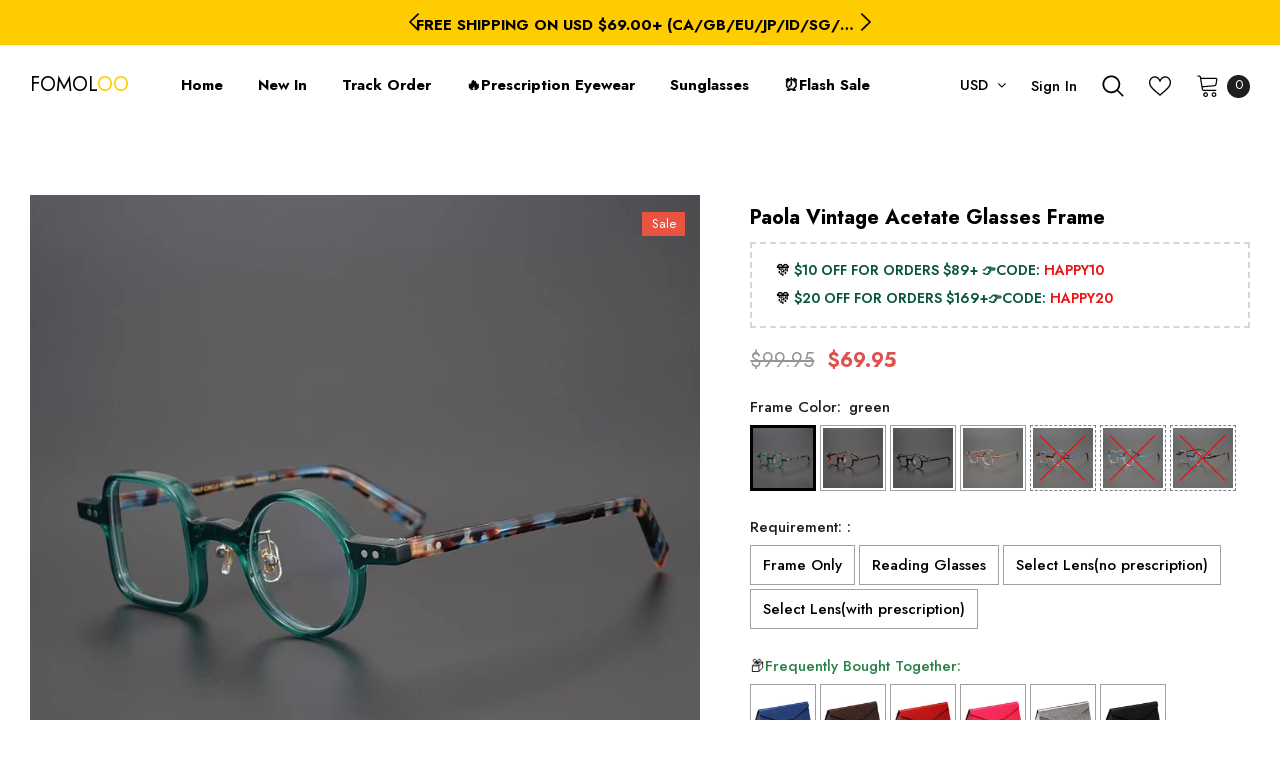

--- FILE ---
content_type: text/html; charset=utf-8
request_url: https://www.fomoloo.com/products/paola-vintage-acetate-glasses-frame
body_size: 59799
content:
  <!doctype html>
<!--[if lt IE 7]><html class="no-js lt-ie9 lt-ie8 lt-ie7" lang="en"> <![endif]-->
<!--[if IE 7]><html class="no-js lt-ie9 lt-ie8" lang="en"> <![endif]-->
<!--[if IE 8]><html class="no-js lt-ie9" lang="en"> <![endif]-->
<!--[if IE 9 ]><html class="ie9 no-js"> <![endif]-->
<!--[if (gt IE 9)|!(IE)]><!--> <html class="no-js"> <!--<![endif]-->
<head>
  <link rel="stylesheet" href="https://obscure-escarpment-2240.herokuapp.com/stylesheets/bcpo-front.css">
  <script>var bcpo_product={"id":6790294339686,"title":"Paola Vintage Acetate Glasses Frame","handle":"paola-vintage-acetate-glasses-frame","description":"\u003cp\u003e\u003cmeta charset=\"utf-8\"\u003e\u003cimg class=\"detail-desc-decorate-image\" src=\"https:\/\/ae01.alicdn.com\/kf\/S0fa0ed17505141a88bce97e6c5e21ae3R.jpg\" data-mce-fragment=\"1\" data-mce-src=\"https:\/\/ae01.alicdn.com\/kf\/S0fa0ed17505141a88bce97e6c5e21ae3R.jpg\" slate-data-type=\"image\"\u003eItem Type: \u003cspan style=\"color: #333333;\"\u003eEyewear Accessories\u003c\/span\u003e\u003c\/p\u003e\n\u003cp\u003eGender: \u003cspan style=\"color: #333333;\"\u003eUnisex\u003c\/span\u003e\u003c\/p\u003e\n\u003cp\u003eFrame Material: \u003cspan style=\"color: #333333;\"\u003eAcetate\u003c\/span\u003e\u003c\/p\u003e\n\u003cp\u003eEyewear Accessories: \u003cspan style=\"color: #333333;\"\u003eFRAMES\u003c\/span\u003e\u003c\/p\u003e","published_at":"2022-09-06T19:38:35+08:00","created_at":"2022-09-06T18:38:31+08:00","vendor":"Fomoloo","type":"Rectangle Frames","tags":["Frame","Full Frame","Geometric","handmade","Men","Men Frames","PRESCRIPTION GLASSES","Rectangle","Round","Round Frames","Women","Women Prescription Glasses"],"price":6995,"price_min":6995,"price_max":6995,"available":true,"price_varies":false,"compare_at_price":9995,"compare_at_price_min":9995,"compare_at_price_max":9995,"compare_at_price_varies":false,"variants":[{"id":40146293948518,"title":"green","option1":"green","option2":null,"option3":null,"sku":"BLS green","requires_shipping":true,"taxable":false,"featured_image":{"id":29623150346342,"product_id":6790294339686,"position":1,"created_at":"2023-05-28T13:49:53+08:00","updated_at":"2023-11-20T17:45:24+08:00","alt":null,"width":800,"height":800,"src":"\/\/www.fomoloo.com\/cdn\/shop\/files\/IMG_5326.jpg?v=1700473524","variant_ids":[40146293948518]},"available":true,"name":"Paola Vintage Acetate Glasses Frame - green","public_title":"green","options":["green"],"price":6995,"weight":0,"compare_at_price":9995,"inventory_quantity":50,"inventory_management":"shopify","inventory_policy":"deny","barcode":"","featured_media":{"alt":null,"id":21899672420454,"position":1,"preview_image":{"aspect_ratio":1.0,"height":800,"width":800,"src":"\/\/www.fomoloo.com\/cdn\/shop\/files\/IMG_5326.jpg?v=1700473524"}},"requires_selling_plan":false,"selling_plan_allocations":[]},{"id":40146293981286,"title":"leopard","option1":"leopard","option2":null,"option3":null,"sku":"BLS leoaprd","requires_shipping":true,"taxable":false,"featured_image":{"id":29623150280806,"product_id":6790294339686,"position":2,"created_at":"2023-05-28T13:49:53+08:00","updated_at":"2023-11-20T17:45:24+08:00","alt":null,"width":800,"height":800,"src":"\/\/www.fomoloo.com\/cdn\/shop\/files\/IMG_5327.jpg?v=1700473524","variant_ids":[40146293981286]},"available":true,"name":"Paola Vintage Acetate Glasses Frame - leopard","public_title":"leopard","options":["leopard"],"price":6995,"weight":0,"compare_at_price":9995,"inventory_quantity":50,"inventory_management":"shopify","inventory_policy":"deny","barcode":"","featured_media":{"alt":null,"id":21899672453222,"position":2,"preview_image":{"aspect_ratio":1.0,"height":800,"width":800,"src":"\/\/www.fomoloo.com\/cdn\/shop\/files\/IMG_5327.jpg?v=1700473524"}},"requires_selling_plan":false,"selling_plan_allocations":[]},{"id":40146294014054,"title":"black","option1":"black","option2":null,"option3":null,"sku":"86005 C1black","requires_shipping":true,"taxable":false,"featured_image":{"id":29623150313574,"product_id":6790294339686,"position":3,"created_at":"2023-05-28T13:49:53+08:00","updated_at":"2023-11-20T17:45:24+08:00","alt":null,"width":800,"height":800,"src":"\/\/www.fomoloo.com\/cdn\/shop\/files\/IMG_5328.jpg?v=1700473524","variant_ids":[40146294014054]},"available":true,"name":"Paola Vintage Acetate Glasses Frame - black","public_title":"black","options":["black"],"price":6995,"weight":0,"compare_at_price":9995,"inventory_quantity":50,"inventory_management":"shopify","inventory_policy":"deny","barcode":"","featured_media":{"alt":null,"id":21899672485990,"position":3,"preview_image":{"aspect_ratio":1.0,"height":800,"width":800,"src":"\/\/www.fomoloo.com\/cdn\/shop\/files\/IMG_5328.jpg?v=1700473524"}},"requires_selling_plan":false,"selling_plan_allocations":[]},{"id":39828384645222,"title":"brown-pink","option1":"brown-pink","option2":null,"option3":null,"sku":"BR19235 brwon pink","requires_shipping":true,"taxable":false,"featured_image":{"id":29164508545126,"product_id":6790294339686,"position":4,"created_at":"2022-09-07T08:44:46+08:00","updated_at":"2023-11-20T17:45:24+08:00","alt":null,"width":800,"height":800,"src":"\/\/www.fomoloo.com\/cdn\/shop\/products\/SKU-02-Pink.jpg?v=1700473524","variant_ids":[39828384645222]},"available":true,"name":"Paola Vintage Acetate Glasses Frame - brown-pink","public_title":"brown-pink","options":["brown-pink"],"price":6995,"weight":0,"compare_at_price":9995,"inventory_quantity":50,"inventory_management":"shopify","inventory_policy":"deny","barcode":null,"featured_media":{"alt":null,"id":21433033457766,"position":4,"preview_image":{"aspect_ratio":1.0,"height":800,"width":800,"src":"\/\/www.fomoloo.com\/cdn\/shop\/products\/SKU-02-Pink.jpg?v=1700473524"}},"requires_selling_plan":false,"selling_plan_allocations":[]},{"id":39828384612454,"title":"purple-brown","option1":"purple-brown","option2":null,"option3":null,"sku":"BR19235 purple brwon","requires_shipping":true,"taxable":false,"featured_image":{"id":29164508577894,"product_id":6790294339686,"position":6,"created_at":"2022-09-07T08:44:46+08:00","updated_at":"2023-11-20T17:45:23+08:00","alt":null,"width":800,"height":800,"src":"\/\/www.fomoloo.com\/cdn\/shop\/products\/SKU-03-Purple.jpg?v=1700473523","variant_ids":[39828384612454]},"available":false,"name":"Paola Vintage Acetate Glasses Frame - purple-brown","public_title":"purple-brown","options":["purple-brown"],"price":6995,"weight":0,"compare_at_price":9995,"inventory_quantity":0,"inventory_management":"shopify","inventory_policy":"deny","barcode":null,"featured_media":{"alt":null,"id":21433033490534,"position":6,"preview_image":{"aspect_ratio":1.0,"height":800,"width":800,"src":"\/\/www.fomoloo.com\/cdn\/shop\/products\/SKU-03-Purple.jpg?v=1700473523"}},"requires_selling_plan":false,"selling_plan_allocations":[]},{"id":39828384579686,"title":"gray-light blue","option1":"gray-light blue","option2":null,"option3":null,"sku":"BR19235 gray lightblue","requires_shipping":true,"taxable":false,"featured_image":{"id":29164508512358,"product_id":6790294339686,"position":5,"created_at":"2022-09-07T08:44:46+08:00","updated_at":"2023-11-20T17:45:24+08:00","alt":null,"width":800,"height":800,"src":"\/\/www.fomoloo.com\/cdn\/shop\/products\/SKU-01-LightBlue.jpg?v=1700473524","variant_ids":[39828384579686]},"available":false,"name":"Paola Vintage Acetate Glasses Frame - gray-light blue","public_title":"gray-light blue","options":["gray-light blue"],"price":6995,"weight":0,"compare_at_price":9995,"inventory_quantity":0,"inventory_management":"shopify","inventory_policy":"deny","barcode":null,"featured_media":{"alt":null,"id":21433033424998,"position":5,"preview_image":{"aspect_ratio":1.0,"height":800,"width":800,"src":"\/\/www.fomoloo.com\/cdn\/shop\/products\/SKU-01-LightBlue.jpg?v=1700473524"}},"requires_selling_plan":false,"selling_plan_allocations":[]},{"id":39828384677990,"title":"gray-blue","option1":"gray-blue","option2":null,"option3":null,"sku":"BLS leoaprd gray","requires_shipping":true,"taxable":false,"featured_image":{"id":29164508479590,"product_id":6790294339686,"position":7,"created_at":"2022-09-07T08:44:46+08:00","updated_at":"2023-11-20T17:45:23+08:00","alt":null,"width":800,"height":800,"src":"\/\/www.fomoloo.com\/cdn\/shop\/products\/SKU-04-Blue.jpg?v=1700473523","variant_ids":[39828384677990]},"available":false,"name":"Paola Vintage Acetate Glasses Frame - gray-blue","public_title":"gray-blue","options":["gray-blue"],"price":6995,"weight":0,"compare_at_price":9995,"inventory_quantity":0,"inventory_management":"shopify","inventory_policy":"deny","barcode":null,"featured_media":{"alt":null,"id":21433033523302,"position":7,"preview_image":{"aspect_ratio":1.0,"height":800,"width":800,"src":"\/\/www.fomoloo.com\/cdn\/shop\/products\/SKU-04-Blue.jpg?v=1700473523"}},"requires_selling_plan":false,"selling_plan_allocations":[]}],"images":["\/\/www.fomoloo.com\/cdn\/shop\/files\/IMG_5326.jpg?v=1700473524","\/\/www.fomoloo.com\/cdn\/shop\/files\/IMG_5327.jpg?v=1700473524","\/\/www.fomoloo.com\/cdn\/shop\/files\/IMG_5328.jpg?v=1700473524","\/\/www.fomoloo.com\/cdn\/shop\/products\/SKU-02-Pink.jpg?v=1700473524","\/\/www.fomoloo.com\/cdn\/shop\/products\/SKU-01-LightBlue.jpg?v=1700473524","\/\/www.fomoloo.com\/cdn\/shop\/products\/SKU-03-Purple.jpg?v=1700473523","\/\/www.fomoloo.com\/cdn\/shop\/products\/SKU-04-Blue.jpg?v=1700473523","\/\/www.fomoloo.com\/cdn\/shop\/products\/S4ffd59c4e5ac4ed297cf7ba303710358j.jpg?v=1685253100","\/\/www.fomoloo.com\/cdn\/shop\/products\/S264e593a83f348f68a3036882923b93aM.jpg?v=1685253100","\/\/www.fomoloo.com\/cdn\/shop\/products\/Sac2f0f012f644c18925ce4130815a315W.jpg?v=1685253100","\/\/www.fomoloo.com\/cdn\/shop\/products\/S507e3427f3f6401baea2315ad920d3dfD.jpg?v=1685253100","\/\/www.fomoloo.com\/cdn\/shop\/products\/S7bc983b747e64b7690ad6116ca1363cbr.jpg?v=1685253100"],"featured_image":"\/\/www.fomoloo.com\/cdn\/shop\/files\/IMG_5326.jpg?v=1700473524","options":["Frame Color"],"media":[{"alt":null,"id":21899672420454,"position":1,"preview_image":{"aspect_ratio":1.0,"height":800,"width":800,"src":"\/\/www.fomoloo.com\/cdn\/shop\/files\/IMG_5326.jpg?v=1700473524"},"aspect_ratio":1.0,"height":800,"media_type":"image","src":"\/\/www.fomoloo.com\/cdn\/shop\/files\/IMG_5326.jpg?v=1700473524","width":800},{"alt":null,"id":21899672453222,"position":2,"preview_image":{"aspect_ratio":1.0,"height":800,"width":800,"src":"\/\/www.fomoloo.com\/cdn\/shop\/files\/IMG_5327.jpg?v=1700473524"},"aspect_ratio":1.0,"height":800,"media_type":"image","src":"\/\/www.fomoloo.com\/cdn\/shop\/files\/IMG_5327.jpg?v=1700473524","width":800},{"alt":null,"id":21899672485990,"position":3,"preview_image":{"aspect_ratio":1.0,"height":800,"width":800,"src":"\/\/www.fomoloo.com\/cdn\/shop\/files\/IMG_5328.jpg?v=1700473524"},"aspect_ratio":1.0,"height":800,"media_type":"image","src":"\/\/www.fomoloo.com\/cdn\/shop\/files\/IMG_5328.jpg?v=1700473524","width":800},{"alt":null,"id":21433033457766,"position":4,"preview_image":{"aspect_ratio":1.0,"height":800,"width":800,"src":"\/\/www.fomoloo.com\/cdn\/shop\/products\/SKU-02-Pink.jpg?v=1700473524"},"aspect_ratio":1.0,"height":800,"media_type":"image","src":"\/\/www.fomoloo.com\/cdn\/shop\/products\/SKU-02-Pink.jpg?v=1700473524","width":800},{"alt":null,"id":21433033424998,"position":5,"preview_image":{"aspect_ratio":1.0,"height":800,"width":800,"src":"\/\/www.fomoloo.com\/cdn\/shop\/products\/SKU-01-LightBlue.jpg?v=1700473524"},"aspect_ratio":1.0,"height":800,"media_type":"image","src":"\/\/www.fomoloo.com\/cdn\/shop\/products\/SKU-01-LightBlue.jpg?v=1700473524","width":800},{"alt":null,"id":21433033490534,"position":6,"preview_image":{"aspect_ratio":1.0,"height":800,"width":800,"src":"\/\/www.fomoloo.com\/cdn\/shop\/products\/SKU-03-Purple.jpg?v=1700473523"},"aspect_ratio":1.0,"height":800,"media_type":"image","src":"\/\/www.fomoloo.com\/cdn\/shop\/products\/SKU-03-Purple.jpg?v=1700473523","width":800},{"alt":null,"id":21433033523302,"position":7,"preview_image":{"aspect_ratio":1.0,"height":800,"width":800,"src":"\/\/www.fomoloo.com\/cdn\/shop\/products\/SKU-04-Blue.jpg?v=1700473523"},"aspect_ratio":1.0,"height":800,"media_type":"image","src":"\/\/www.fomoloo.com\/cdn\/shop\/products\/SKU-04-Blue.jpg?v=1700473523","width":800},{"alt":null,"id":21430308634726,"position":8,"preview_image":{"aspect_ratio":1.0,"height":800,"width":800,"src":"\/\/www.fomoloo.com\/cdn\/shop\/products\/S4ffd59c4e5ac4ed297cf7ba303710358j.jpg?v=1685253100"},"aspect_ratio":1.0,"height":800,"media_type":"image","src":"\/\/www.fomoloo.com\/cdn\/shop\/products\/S4ffd59c4e5ac4ed297cf7ba303710358j.jpg?v=1685253100","width":800},{"alt":null,"id":21430308733030,"position":9,"preview_image":{"aspect_ratio":1.0,"height":800,"width":800,"src":"\/\/www.fomoloo.com\/cdn\/shop\/products\/S264e593a83f348f68a3036882923b93aM.jpg?v=1685253100"},"aspect_ratio":1.0,"height":800,"media_type":"image","src":"\/\/www.fomoloo.com\/cdn\/shop\/products\/S264e593a83f348f68a3036882923b93aM.jpg?v=1685253100","width":800},{"alt":null,"id":21430308601958,"position":10,"preview_image":{"aspect_ratio":1.0,"height":800,"width":800,"src":"\/\/www.fomoloo.com\/cdn\/shop\/products\/Sac2f0f012f644c18925ce4130815a315W.jpg?v=1685253100"},"aspect_ratio":1.0,"height":800,"media_type":"image","src":"\/\/www.fomoloo.com\/cdn\/shop\/products\/Sac2f0f012f644c18925ce4130815a315W.jpg?v=1685253100","width":800},{"alt":null,"id":21430308667494,"position":11,"preview_image":{"aspect_ratio":1.0,"height":800,"width":800,"src":"\/\/www.fomoloo.com\/cdn\/shop\/products\/S507e3427f3f6401baea2315ad920d3dfD.jpg?v=1685253100"},"aspect_ratio":1.0,"height":800,"media_type":"image","src":"\/\/www.fomoloo.com\/cdn\/shop\/products\/S507e3427f3f6401baea2315ad920d3dfD.jpg?v=1685253100","width":800},{"alt":null,"id":21430308700262,"position":12,"preview_image":{"aspect_ratio":1.0,"height":800,"width":800,"src":"\/\/www.fomoloo.com\/cdn\/shop\/products\/S7bc983b747e64b7690ad6116ca1363cbr.jpg?v=1685253100"},"aspect_ratio":1.0,"height":800,"media_type":"image","src":"\/\/www.fomoloo.com\/cdn\/shop\/products\/S7bc983b747e64b7690ad6116ca1363cbr.jpg?v=1685253100","width":800}],"requires_selling_plan":false,"selling_plan_groups":[],"content":"\u003cp\u003e\u003cmeta charset=\"utf-8\"\u003e\u003cimg class=\"detail-desc-decorate-image\" src=\"https:\/\/ae01.alicdn.com\/kf\/S0fa0ed17505141a88bce97e6c5e21ae3R.jpg\" data-mce-fragment=\"1\" data-mce-src=\"https:\/\/ae01.alicdn.com\/kf\/S0fa0ed17505141a88bce97e6c5e21ae3R.jpg\" slate-data-type=\"image\"\u003eItem Type: \u003cspan style=\"color: #333333;\"\u003eEyewear Accessories\u003c\/span\u003e\u003c\/p\u003e\n\u003cp\u003eGender: \u003cspan style=\"color: #333333;\"\u003eUnisex\u003c\/span\u003e\u003c\/p\u003e\n\u003cp\u003eFrame Material: \u003cspan style=\"color: #333333;\"\u003eAcetate\u003c\/span\u003e\u003c\/p\u003e\n\u003cp\u003eEyewear Accessories: \u003cspan style=\"color: #333333;\"\u003eFRAMES\u003c\/span\u003e\u003c\/p\u003e"}; var bcpo_data={"product_id":"6819955867750","shopify_options":[{"type":"auto-images","unique":"_jl4cy7d07"}],"virtual_options":[{"title":"Requirement:  ","type":"buttons","unique":"_5gwowhzgl","preselect_value":"","conditional_option":"","conditional_value":"","multiselect_operator":"","multiselect_number":"","required":"on","values":[{"key":"Frame Only","price":""},{"key":"Reading Glasses","price":""},{"key":"Select Lens(no prescription)","price":""},{"key":"Select Lens(with prescription)","price":""}]},{"title":"Lens type","type":"buttons","unique":"_4i0r4g9gx","preselect_value":"","conditional_option":"_5gwowhzgl","conditional_value":"Select Lens(no prescription)","multiselect_operator":"","multiselect_number":"","required":"on","values":[{"key":"Anti-blue Light","price":"19.99"},{"key":"Tinted","price":""},{"key":"Polarized","price":""},{"key":"🔥Photochromic","price":""},{"key":"Night Vision(Yellow)","price":""},{"key":"Anti-blue+Photochromic","price":""},{"key":"Anti-blue+Anti-Fog","price":"59.99"},{"key":"Anti-blue+Anti-Glare","price":"59.99"},{"key":"Anti-blue+Photochromic Gray+Anti-Glare","price":"89.99"},{"key":"Anti-blue+Anti-Fog+Photochromic","price":""}]},{"title":"Tinted Lens Color","type":"images","unique":"_wp4auv2w1","preselect_value":"","conditional_option":"_4i0r4g9gx","conditional_value":"Tinted","multiselect_operator":"","multiselect_number":"","required":"on","values":[{"key":"Brown","price":"49.99","value":"https://d17fzo7x83uajt.cloudfront.net/eyJidWNrZXQiOiJiY3BvIiwia2V5IjoiZm9tb2xvbzMubXlzaG9waWZ5LmNvbS8zOTc4NDc0NjE5MTctU0tVLTE0LmpwZyIsImVkaXRzIjp7InJlc2l6ZSI6eyJ3aWR0aCI6MjAwLCJmaXQiOiJjb250YWluIn19fQ=="},{"key":"Dark Brown","price":"49.99","value":"https://d17fzo7x83uajt.cloudfront.net/eyJidWNrZXQiOiJiY3BvIiwia2V5IjoiZm9tb2xvbzMubXlzaG9waWZ5LmNvbS8zOTc4NDc0NjE5MTctU0tVLTIuanBnIiwiZWRpdHMiOnsicmVzaXplIjp7IndpZHRoIjoyMDAsImZpdCI6ImNvbnRhaW4ifX19"},{"key":"Light Gray","price":"49.99","value":"https://d17fzo7x83uajt.cloudfront.net/eyJidWNrZXQiOiJiY3BvIiwia2V5IjoiZm9tb2xvbzMubXlzaG9waWZ5LmNvbS8zOTc4NDc0NjE5MTctU0tVLTguanBnIiwiZWRpdHMiOnsicmVzaXplIjp7IndpZHRoIjoyMDAsImZpdCI6ImNvbnRhaW4ifX19"},{"key":"Dark Gray","price":"49.99","value":"https://d17fzo7x83uajt.cloudfront.net/eyJidWNrZXQiOiJiY3BvIiwia2V5IjoiZm9tb2xvbzMubXlzaG9waWZ5LmNvbS8zOTc4NDc0NjE5MTctU0tVLTEyLmpwZyIsImVkaXRzIjp7InJlc2l6ZSI6eyJ3aWR0aCI6MjAwLCJmaXQiOiJjb250YWluIn19fQ=="},{"key":"Dark Green","price":"49.99","value":"https://d17fzo7x83uajt.cloudfront.net/eyJidWNrZXQiOiJiY3BvIiwia2V5IjoiZm9tb2xvbzMubXlzaG9waWZ5LmNvbS8zOTc4NDc0NjE5MTctU0tVLTEuanBnIiwiZWRpdHMiOnsicmVzaXplIjp7IndpZHRoIjoyMDAsImZpdCI6ImNvbnRhaW4ifX19"},{"key":"Gradient Dark Brown","price":"49.99","value":"https://d17fzo7x83uajt.cloudfront.net/eyJidWNrZXQiOiJiY3BvIiwia2V5IjoiZm9tb2xvbzMubXlzaG9waWZ5LmNvbS8zOTc4NDc0NjE5MTctU0tVLTEzLmpwZyIsImVkaXRzIjp7InJlc2l6ZSI6eyJ3aWR0aCI6MjAwLCJmaXQiOiJjb250YWluIn19fQ=="},{"key":"Gradient Dark Gray","price":"49.99","value":"https://d17fzo7x83uajt.cloudfront.net/eyJidWNrZXQiOiJiY3BvIiwia2V5IjoiZm9tb2xvbzMubXlzaG9waWZ5LmNvbS8zOTc4NDc0NjE5MTctU0tVLTEwLmpwZyIsImVkaXRzIjp7InJlc2l6ZSI6eyJ3aWR0aCI6MjAwLCJmaXQiOiJjb250YWluIn19fQ=="},{"key":"Gradient Dark Green","price":"49.99","value":"https://d17fzo7x83uajt.cloudfront.net/eyJidWNrZXQiOiJiY3BvIiwia2V5IjoiZm9tb2xvbzMubXlzaG9waWZ5LmNvbS8zOTc4NDc0NjE5MTctU0tVLTkuanBnIiwiZWRpdHMiOnsicmVzaXplIjp7IndpZHRoIjoyMDAsImZpdCI6ImNvbnRhaW4ifX19"},{"key":"Gradient Dark Purple","price":"49.99","value":"https://d17fzo7x83uajt.cloudfront.net/eyJidWNrZXQiOiJiY3BvIiwia2V5IjoiZm9tb2xvbzMubXlzaG9waWZ5LmNvbS8zOTc4NDc0NjE5MTctU0tVLTExLmpwZyIsImVkaXRzIjp7InJlc2l6ZSI6eyJ3aWR0aCI6MjAwLCJmaXQiOiJjb250YWluIn19fQ=="},{"key":"Gradient Purple","price":"49.99","value":"https://d17fzo7x83uajt.cloudfront.net/eyJidWNrZXQiOiJiY3BvIiwia2V5IjoiZm9tb2xvbzMubXlzaG9waWZ5LmNvbS8zOTc4NDc0NjE5MTctR3JhZGllbnQtUHVycGxlLmpwZyIsImVkaXRzIjp7InJlc2l6ZSI6eyJ3aWR0aCI6MjAwLCJmaXQiOiJjb250YWluIn19fQ=="},{"key":"Gradient Blue","price":"49.99","value":"https://d17fzo7x83uajt.cloudfront.net/eyJidWNrZXQiOiJiY3BvIiwia2V5IjoiZm9tb2xvbzMubXlzaG9waWZ5LmNvbS8zOTc4NDc0NjE5MTctR3JhZGllbnQtQmx1ZS5qcGciLCJlZGl0cyI6eyJyZXNpemUiOnsid2lkdGgiOjIwMCwiZml0IjoiY29udGFpbiJ9fX0="},{"key":"Gradient Pink","price":"49.99","value":"https://d17fzo7x83uajt.cloudfront.net/eyJidWNrZXQiOiJiY3BvIiwia2V5IjoiZm9tb2xvbzMubXlzaG9waWZ5LmNvbS8zOTc4NDc0NjE5MTctR3JhZGllbnQtUGluay5qcGciLCJlZGl0cyI6eyJyZXNpemUiOnsid2lkdGgiOjIwMCwiZml0IjoiY29udGFpbiJ9fX0="},{"key":"Gradient Green","price":"49.99","value":"https://d17fzo7x83uajt.cloudfront.net/eyJidWNrZXQiOiJiY3BvIiwia2V5IjoiZm9tb2xvbzMubXlzaG9waWZ5LmNvbS8zOTc4NDc0NjE5MTctR3JhZGllbnQtR3JlZW4uanBnIiwiZWRpdHMiOnsicmVzaXplIjp7IndpZHRoIjoyMDAsImZpdCI6ImNvbnRhaW4ifX19"},{"key":"Gradient Gray","price":"49.99","value":"https://d17fzo7x83uajt.cloudfront.net/eyJidWNrZXQiOiJiY3BvIiwia2V5IjoiZm9tb2xvbzMubXlzaG9waWZ5LmNvbS8zOTc4NDc0NjE5MTctR3JhZGllbnQtR3JleS5qcGciLCJlZGl0cyI6eyJyZXNpemUiOnsid2lkdGgiOjIwMCwiZml0IjoiY29udGFpbiJ9fX0="},{"key":"Gradient Blue","price":"49.99","value":"https://d17fzo7x83uajt.cloudfront.net/eyJidWNrZXQiOiJiY3BvIiwia2V5IjoiZm9tb2xvbzMubXlzaG9waWZ5LmNvbS8zOTc4NDc0NjE5MTctR3JhZGllbnQtQmx1ZS5qcGciLCJlZGl0cyI6eyJyZXNpemUiOnsid2lkdGgiOjIwMCwiZml0IjoiY29udGFpbiJ9fX0="},{"key":"Black","price":"49.99","value":"https://d17fzo7x83uajt.cloudfront.net/eyJidWNrZXQiOiJiY3BvIiwia2V5IjoiZm9tb2xvbzMubXlzaG9waWZ5LmNvbS8zOTc4NDc0NjE5MTctU0tVLTAxLWJsYWNrLmpwZWciLCJlZGl0cyI6eyJyZXNpemUiOnsid2lkdGgiOjIwMCwiZml0IjoiY29udGFpbiJ9fX0="},{"key":"Gray","price":"49.99","value":"https://d17fzo7x83uajt.cloudfront.net/eyJidWNrZXQiOiJiY3BvIiwia2V5IjoiZm9tb2xvbzMubXlzaG9waWZ5LmNvbS8zOTc4NDc0NjE5MTctU0tVLTAyLWdyYXkuanBlZyIsImVkaXRzIjp7InJlc2l6ZSI6eyJ3aWR0aCI6MjAwLCJmaXQiOiJjb250YWluIn19fQ=="},{"key":"Light-gray","price":"49.99","value":"https://d17fzo7x83uajt.cloudfront.net/eyJidWNrZXQiOiJiY3BvIiwia2V5IjoiZm9tb2xvbzMubXlzaG9waWZ5LmNvbS8zOTc4NDc0NjE5MTctU0tVLTAzLWxpZ2h0LWdyYXkuanBlZyIsImVkaXRzIjp7InJlc2l6ZSI6eyJ3aWR0aCI6MjAwLCJmaXQiOiJjb250YWluIn19fQ=="},{"key":"Black-tea","price":"49.99","value":"https://d17fzo7x83uajt.cloudfront.net/eyJidWNrZXQiOiJiY3BvIiwia2V5IjoiZm9tb2xvbzMubXlzaG9waWZ5LmNvbS8zOTc4NDc0NjE5MTctU0tVLTA0LWJsYWNrLXRlYS5qcGVnIiwiZWRpdHMiOnsicmVzaXplIjp7IndpZHRoIjoyMDAsImZpdCI6ImNvbnRhaW4ifX19"},{"key":"Brown-tea","price":"49.99","value":"https://d17fzo7x83uajt.cloudfront.net/eyJidWNrZXQiOiJiY3BvIiwia2V5IjoiZm9tb2xvbzMubXlzaG9waWZ5LmNvbS8zOTc4NDc0NjE5MTctU0tVLTA1LWJyb3duLXRlYS5qcGVnIiwiZWRpdHMiOnsicmVzaXplIjp7IndpZHRoIjoyMDAsImZpdCI6ImNvbnRhaW4ifX19"},{"key":"Red","price":"49.99","value":"https://d17fzo7x83uajt.cloudfront.net/eyJidWNrZXQiOiJiY3BvIiwia2V5IjoiZm9tb2xvbzMubXlzaG9waWZ5LmNvbS8zOTc4NDc0NjE5MTctU0tVLTA2LXJlZC5qcGVnIiwiZWRpdHMiOnsicmVzaXplIjp7IndpZHRoIjoyMDAsImZpdCI6ImNvbnRhaW4ifX19"},{"key":"Purple","price":"49.99","value":"https://d17fzo7x83uajt.cloudfront.net/eyJidWNrZXQiOiJiY3BvIiwia2V5IjoiZm9tb2xvbzMubXlzaG9waWZ5LmNvbS8zOTc4NDc0NjE5MTctU0tVLTA3LXB1cnBsZS5qcGVnIiwiZWRpdHMiOnsicmVzaXplIjp7IndpZHRoIjoyMDAsImZpdCI6ImNvbnRhaW4ifX19"},{"key":"Light-purple","price":"49.99","value":"https://d17fzo7x83uajt.cloudfront.net/eyJidWNrZXQiOiJiY3BvIiwia2V5IjoiZm9tb2xvbzMubXlzaG9waWZ5LmNvbS8zOTc4NDc0NjE5MTctU0tVLTA4LWxpZ2h0LXB1cnBsZS5qcGVnIiwiZWRpdHMiOnsicmVzaXplIjp7IndpZHRoIjoyMDAsImZpdCI6ImNvbnRhaW4ifX19"},{"key":"Pink","price":"49.99","value":"https://d17fzo7x83uajt.cloudfront.net/eyJidWNrZXQiOiJiY3BvIiwia2V5IjoiZm9tb2xvbzMubXlzaG9waWZ5LmNvbS8zOTc4NDc0NjE5MTctU0tVLTA5LXBpbmsuanBlZyIsImVkaXRzIjp7InJlc2l6ZSI6eyJ3aWR0aCI6MjAwLCJmaXQiOiJjb250YWluIn19fQ=="},{"key":"Tea","price":"49.99","value":"https://d17fzo7x83uajt.cloudfront.net/eyJidWNrZXQiOiJiY3BvIiwia2V5IjoiZm9tb2xvbzMubXlzaG9waWZ5LmNvbS8zOTc4NDc0NjE5MTctU0tVLTEwLXRlYS5qcGVnIiwiZWRpdHMiOnsicmVzaXplIjp7IndpZHRoIjoyMDAsImZpdCI6ImNvbnRhaW4ifX19"},{"key":"Orange","price":"49.99","value":"https://d17fzo7x83uajt.cloudfront.net/eyJidWNrZXQiOiJiY3BvIiwia2V5IjoiZm9tb2xvbzMubXlzaG9waWZ5LmNvbS8zOTc4NDc0NjE5MTctU0tVLTEyLW9yYW5nZS5qcGVnIiwiZWRpdHMiOnsicmVzaXplIjp7IndpZHRoIjoyMDAsImZpdCI6ImNvbnRhaW4ifX19"},{"key":"Yellow","price":"49.99","value":"https://d17fzo7x83uajt.cloudfront.net/eyJidWNrZXQiOiJiY3BvIiwia2V5IjoiZm9tb2xvbzMubXlzaG9waWZ5LmNvbS8zOTc4NDc0NjE5MTctU0tVLTEzLXllbGxvdy5qcGVnIiwiZWRpdHMiOnsicmVzaXplIjp7IndpZHRoIjoyMDAsImZpdCI6ImNvbnRhaW4ifX19"},{"key":"Green","price":"49.99","value":"https://d17fzo7x83uajt.cloudfront.net/eyJidWNrZXQiOiJiY3BvIiwia2V5IjoiZm9tb2xvbzMubXlzaG9waWZ5LmNvbS8zOTc4NDc0NjE5MTctU0tVLTE0LWdyZWVuLmpwZWciLCJlZGl0cyI6eyJyZXNpemUiOnsid2lkdGgiOjIwMCwiZml0IjoiY29udGFpbiJ9fX0="},{"key":"Dark-green","price":"49.99","value":"https://d17fzo7x83uajt.cloudfront.net/eyJidWNrZXQiOiJiY3BvIiwia2V5IjoiZm9tb2xvbzMubXlzaG9waWZ5LmNvbS8zOTc4NDc0NjE5MTctU0tVLTE1LWRhcmstZ3JlZW4uanBlZyIsImVkaXRzIjp7InJlc2l6ZSI6eyJ3aWR0aCI6MjAwLCJmaXQiOiJjb250YWluIn19fQ=="},{"key":"Blue-green","price":"49.99","value":"https://d17fzo7x83uajt.cloudfront.net/eyJidWNrZXQiOiJiY3BvIiwia2V5IjoiZm9tb2xvbzMubXlzaG9waWZ5LmNvbS8zOTc4NDc0NjE5MTctU0tVLTE2LWJsdWUtZ3JlZW4uanBlZyIsImVkaXRzIjp7InJlc2l6ZSI6eyJ3aWR0aCI6MjAwLCJmaXQiOiJjb250YWluIn19fQ=="},{"key":"Sky-blue","price":"49.99","value":"https://d17fzo7x83uajt.cloudfront.net/eyJidWNrZXQiOiJiY3BvIiwia2V5IjoiZm9tb2xvbzMubXlzaG9waWZ5LmNvbS8zOTc4NDc0NjE5MTctU0tVLTE3LVNreS1ibHVlLmpwZWciLCJlZGl0cyI6eyJyZXNpemUiOnsid2lkdGgiOjIwMCwiZml0IjoiY29udGFpbiJ9fX0="},{"key":"Dark-blue","price":"49.99","value":"https://d17fzo7x83uajt.cloudfront.net/eyJidWNrZXQiOiJiY3BvIiwia2V5IjoiZm9tb2xvbzMubXlzaG9waWZ5LmNvbS8zOTc4NDc0NjE5MTctU0tVLTE4LWRhcmstYmx1ZS5qcGVnIiwiZWRpdHMiOnsicmVzaXplIjp7IndpZHRoIjoyMDAsImZpdCI6ImNvbnRhaW4ifX19"}]},{"title":"Polarized Lens","type":"images","unique":"_bhvncjafk","preselect_value":"","conditional_option":"_4i0r4g9gx","conditional_value":"Polarized","multiselect_operator":"","multiselect_number":"","required":"on","values":[{"key":"Green Mirror","price":"79.99","value":"https://d17fzo7x83uajt.cloudfront.net/eyJidWNrZXQiOiJiY3BvIiwia2V5IjoiZm9tb2xvbzMubXlzaG9waWZ5LmNvbS8zOTc4NDc0NjE5MTctR3JlZW4tTWlycm9yLmpwZyIsImVkaXRzIjp7InJlc2l6ZSI6eyJ3aWR0aCI6MjAwLCJmaXQiOiJjb250YWluIn19fQ=="},{"key":"Purple Mirror","price":"79.99","value":"https://d17fzo7x83uajt.cloudfront.net/eyJidWNrZXQiOiJiY3BvIiwia2V5IjoiZm9tb2xvbzMubXlzaG9waWZ5LmNvbS8zOTc4NDc0NjE5MTctUHVycGxlLU1pcnJvci5qcGciLCJlZGl0cyI6eyJyZXNpemUiOnsid2lkdGgiOjIwMCwiZml0IjoiY29udGFpbiJ9fX0="},{"key":"Silver Mirror","price":"79.99","value":"https://d17fzo7x83uajt.cloudfront.net/eyJidWNrZXQiOiJiY3BvIiwia2V5IjoiZm9tb2xvbzMubXlzaG9waWZ5LmNvbS8zOTc4NDc0NjE5MTctU2lsdmVyTWlycm9yLmpwZyIsImVkaXRzIjp7InJlc2l6ZSI6eyJ3aWR0aCI6MjAwLCJmaXQiOiJjb250YWluIn19fQ=="},{"key":"Yellow Mirror","price":"79.99","value":"https://d17fzo7x83uajt.cloudfront.net/eyJidWNrZXQiOiJiY3BvIiwia2V5IjoiZm9tb2xvbzMubXlzaG9waWZ5LmNvbS8zOTc4NDc0NjE5MTctWWVsbG93LU1pcnJvci5qcGciLCJlZGl0cyI6eyJyZXNpemUiOnsid2lkdGgiOjIwMCwiZml0IjoiY29udGFpbiJ9fX0="},{"key":"Dark Gold Mirror","price":"79.99","value":"https://d17fzo7x83uajt.cloudfront.net/eyJidWNrZXQiOiJiY3BvIiwia2V5IjoiZm9tb2xvbzMubXlzaG9waWZ5LmNvbS8zOTc4NDc0NjE5MTctRGFyay1Hb2xkLU1pcnJvci5qcGciLCJlZGl0cyI6eyJyZXNpemUiOnsid2lkdGgiOjIwMCwiZml0IjoiY29udGFpbiJ9fX0="},{"key":"Red Mirror","price":"79.99","value":"https://d17fzo7x83uajt.cloudfront.net/eyJidWNrZXQiOiJiY3BvIiwia2V5IjoiZm9tb2xvbzMubXlzaG9waWZ5LmNvbS8zOTc4NDc0NjE5MTctUmVkLU1pcnJvci5qcGciLCJlZGl0cyI6eyJyZXNpemUiOnsid2lkdGgiOjIwMCwiZml0IjoiY29udGFpbiJ9fX0="},{"key":"Rose Gold Mirror","price":"79.99","value":"https://d17fzo7x83uajt.cloudfront.net/eyJidWNrZXQiOiJiY3BvIiwia2V5IjoiZm9tb2xvbzMubXlzaG9waWZ5LmNvbS8zOTc4NDc0NjE5MTctUm9zZS1Hb2xkLU1pcnJvci5qcGciLCJlZGl0cyI6eyJyZXNpemUiOnsid2lkdGgiOjIwMCwiZml0IjoiY29udGFpbiJ9fX0="},{"key":"Ice Blue Mirror","price":"79.99","value":"https://d17fzo7x83uajt.cloudfront.net/eyJidWNrZXQiOiJiY3BvIiwia2V5IjoiZm9tb2xvbzMubXlzaG9waWZ5LmNvbS8zOTc4NDc0NjE5MTctSWNlLUJsdWUtTWlycm9yLmpwZyIsImVkaXRzIjp7InJlc2l6ZSI6eyJ3aWR0aCI6MjAwLCJmaXQiOiJjb250YWluIn19fQ=="},{"key":"Dark Blue Mirror","price":"79.99","value":"https://d17fzo7x83uajt.cloudfront.net/eyJidWNrZXQiOiJiY3BvIiwia2V5IjoiZm9tb2xvbzMubXlzaG9waWZ5LmNvbS8zOTc4NDc0NjE5MTctRGFyay1CbHVlLU1pcnJvci5qcGciLCJlZGl0cyI6eyJyZXNpemUiOnsid2lkdGgiOjIwMCwiZml0IjoiY29udGFpbiJ9fX0="},{"key":"Polarized Tea","price":"59.99","value":"https://d17fzo7x83uajt.cloudfront.net/eyJidWNrZXQiOiJiY3BvIiwia2V5IjoiZm9tb2xvbzMubXlzaG9waWZ5LmNvbS8zOTc4NDc0NjE5MTctUG9sYXJpemVkLVRlYS5qcGciLCJlZGl0cyI6eyJyZXNpemUiOnsid2lkdGgiOjIwMCwiZml0IjoiY29udGFpbiJ9fX0="},{"key":"Polarized Gray","price":"59.99","value":"https://d17fzo7x83uajt.cloudfront.net/eyJidWNrZXQiOiJiY3BvIiwia2V5IjoiZm9tb2xvbzMubXlzaG9waWZ5LmNvbS8zOTc4NDc0NjE5MTctUG9sYXJpemVkLUdyYXkuanBnIiwiZWRpdHMiOnsicmVzaXplIjp7IndpZHRoIjoyMDAsImZpdCI6ImNvbnRhaW4ifX19"},{"key":"Polarized Green","price":"59.99","value":"https://d17fzo7x83uajt.cloudfront.net/eyJidWNrZXQiOiJiY3BvIiwia2V5IjoiZm9tb2xvbzMubXlzaG9waWZ5LmNvbS8zOTc4NDc0NjE5MTctUG9sYXJpemVkLUdyZWVuLmpwZyIsImVkaXRzIjp7InJlc2l6ZSI6eyJ3aWR0aCI6MjAwLCJmaXQiOiJjb250YWluIn19fQ=="},{"key":"Polarized Black","price":"59.99","value":"https://d17fzo7x83uajt.cloudfront.net/eyJidWNrZXQiOiJiY3BvIiwia2V5IjoiZm9tb2xvbzMubXlzaG9waWZ5LmNvbS8zOTc4NDc0NjE5MTctUG9sYXJpemVkLUJsYWNrLmpwZyIsImVkaXRzIjp7InJlc2l6ZSI6eyJ3aWR0aCI6MjAwLCJmaXQiOiJjb250YWluIn19fQ=="},{"key":"Polarized Gradient Gray","price":"79.99","value":"https://d17fzo7x83uajt.cloudfront.net/eyJidWNrZXQiOiJiY3BvIiwia2V5IjoiZm9tb2xvbzMubXlzaG9waWZ5LmNvbS8zOTc4NDc0NjE5MTctUG9sYXJpemVkR3JhZGllbnRHcmF5LmpwZyIsImVkaXRzIjp7InJlc2l6ZSI6eyJ3aWR0aCI6MjAwLCJmaXQiOiJjb250YWluIn19fQ=="},{"key":"Polarized Gradient Green","price":"79.99","value":"https://d17fzo7x83uajt.cloudfront.net/eyJidWNrZXQiOiJiY3BvIiwia2V5IjoiZm9tb2xvbzMubXlzaG9waWZ5LmNvbS8zOTc4NDc0NjE5MTctUG9sYXJpemVkR3JhZGllbnRHcmVlbi5qcGciLCJlZGl0cyI6eyJyZXNpemUiOnsid2lkdGgiOjIwMCwiZml0IjoiY29udGFpbiJ9fX0="},{"key":"Polarized Gradient Purple","price":"79.99","value":"https://d17fzo7x83uajt.cloudfront.net/eyJidWNrZXQiOiJiY3BvIiwia2V5IjoiZm9tb2xvbzMubXlzaG9waWZ5LmNvbS8zOTc4NDc0NjE5MTctUG9sYXJpemVkR3JhZGllbnRQdXJwbGUuanBnIiwiZWRpdHMiOnsicmVzaXplIjp7IndpZHRoIjoyMDAsImZpdCI6ImNvbnRhaW4ifX19"},{"key":"Polarized Gradient Brown","price":"79.99","value":"https://d17fzo7x83uajt.cloudfront.net/eyJidWNrZXQiOiJiY3BvIiwia2V5IjoiZm9tb2xvbzMubXlzaG9waWZ5LmNvbS8zOTc4NDc0NjE5MTctUG9sYXJpemVkR3JhZGllbnRCcm93bi5qcGciLCJlZGl0cyI6eyJyZXNpemUiOnsid2lkdGgiOjIwMCwiZml0IjoiY29udGFpbiJ9fX0="},{"key":"Polarized Photochromic Night Vision","price":"79.99","value":"https://d17fzo7x83uajt.cloudfront.net/eyJidWNrZXQiOiJiY3BvIiwia2V5IjoiZm9tb2xvbzMubXlzaG9waWZ5LmNvbS8zOTc4NDc0NjE5MTctUC1ZZWxsb3cuanBnIiwiZWRpdHMiOnsicmVzaXplIjp7IndpZHRoIjoyMDAsImZpdCI6ImNvbnRhaW4ifX19"}]},{"title":"Photochromic Lens","type":"images","unique":"_o78ms5slp","preselect_value":"","conditional_option":"_4i0r4g9gx","conditional_value":"🔥Photochromic","multiselect_operator":"","multiselect_number":"","required":"on","values":[{"key":"Photochromic Gray","price":"49.99","value":"https://d17fzo7x83uajt.cloudfront.net/eyJidWNrZXQiOiJiY3BvIiwia2V5IjoiZm9tb2xvbzMubXlzaG9waWZ5LmNvbS8zOTc4NDc0NjE5MTctUEdyYXkuanBnIiwiZWRpdHMiOnsicmVzaXplIjp7IndpZHRoIjoyMDAsImZpdCI6ImNvbnRhaW4ifX19"},{"key":"Photochromic Brown","price":"49.99","value":"https://d17fzo7x83uajt.cloudfront.net/eyJidWNrZXQiOiJiY3BvIiwia2V5IjoiZm9tb2xvbzMubXlzaG9waWZ5LmNvbS8zOTc4NDc0NjE5MTctUEJyb3duLmpwZyIsImVkaXRzIjp7InJlc2l6ZSI6eyJ3aWR0aCI6MjAwLCJmaXQiOiJjb250YWluIn19fQ=="},{"key":"Photochromic Blue","price":"59.99","value":"https://d17fzo7x83uajt.cloudfront.net/eyJidWNrZXQiOiJiY3BvIiwia2V5IjoiZm9tb2xvbzMubXlzaG9waWZ5LmNvbS8zOTc4NDc0NjE5MTctUGhvdG9jaHJvbWljQmx1ZS5qcGciLCJlZGl0cyI6eyJyZXNpemUiOnsid2lkdGgiOjIwMCwiZml0IjoiY29udGFpbiJ9fX0="},{"key":"Photochromic Purple","price":"59.99","value":"https://d17fzo7x83uajt.cloudfront.net/eyJidWNrZXQiOiJiY3BvIiwia2V5IjoiZm9tb2xvbzMubXlzaG9waWZ5LmNvbS8zOTc4NDc0NjE5MTctUGhvdG9jaHJvbWljUHVycGxlLmpwZyIsImVkaXRzIjp7InJlc2l6ZSI6eyJ3aWR0aCI6MjAwLCJmaXQiOiJjb250YWluIn19fQ=="},{"key":"Photochromic Pink","price":"59.99","value":"https://d17fzo7x83uajt.cloudfront.net/eyJidWNrZXQiOiJiY3BvIiwia2V5IjoiZm9tb2xvbzMubXlzaG9waWZ5LmNvbS8zOTc4NDc0NjE5MTctUGhvdG9jaHJvbWljUGluay5qcGciLCJlZGl0cyI6eyJyZXNpemUiOnsid2lkdGgiOjIwMCwiZml0IjoiY29udGFpbiJ9fX0="},{"key":"Photochromic Green","price":"69.99","value":"https://d17fzo7x83uajt.cloudfront.net/eyJidWNrZXQiOiJiY3BvIiwia2V5IjoiZm9tb2xvbzMubXlzaG9waWZ5LmNvbS8zOTc4NDc0NjE5MTctUC1HcmVlbi5qcGciLCJlZGl0cyI6eyJyZXNpemUiOnsid2lkdGgiOjIwMCwiZml0IjoiY29udGFpbiJ9fX0="},{"key":"Photochromic Orange","price":"69.99","value":"https://d17fzo7x83uajt.cloudfront.net/eyJidWNrZXQiOiJiY3BvIiwia2V5IjoiZm9tb2xvbzMubXlzaG9waWZ5LmNvbS8zOTc4NDc0NjE5MTctUC1PcmFuZ2UuanBnIiwiZWRpdHMiOnsicmVzaXplIjp7IndpZHRoIjoyMDAsImZpdCI6ImNvbnRhaW4ifX19"},{"key":"Photochromic Night Vision(Yellow to Grey)","price":"69.99","value":"https://d17fzo7x83uajt.cloudfront.net/eyJidWNrZXQiOiJiY3BvIiwia2V5IjoiZm9tb2xvbzMubXlzaG9waWZ5LmNvbS8zOTc4NDc0NjE5MTctUC1ZZWxsb3cuanBnIiwiZWRpdHMiOnsicmVzaXplIjp7IndpZHRoIjoyMDAsImZpdCI6ImNvbnRhaW4ifX19"},{"key":"Photochromic Night Vision(Yellow to Brown)","price":"79.99","value":"https://d17fzo7x83uajt.cloudfront.net/eyJidWNrZXQiOiJiY3BvIiwia2V5IjoiZm9tb2xvbzMubXlzaG9waWZ5LmNvbS82ODE5OTU1ODY3NzUwLVAteWVsbG93YnJvd24uanBlZyIsImVkaXRzIjp7InJlc2l6ZSI6eyJ3aWR0aCI6MjAwLCJmaXQiOiJjb250YWluIn19fQ=="}]},{"title":"Night Vision(Yellow)","type":"images","unique":"_zd39caecg","preselect_value":"","conditional_option":"_4i0r4g9gx","conditional_value":"Night Vision(Yellow)","multiselect_operator":"","multiselect_number":"","required":"on","values":[{"key":"Night Vision(Yellow)","price":"49.99","value":"https://d17fzo7x83uajt.cloudfront.net/eyJidWNrZXQiOiJiY3BvIiwia2V5IjoiZm9tb2xvbzMubXlzaG9waWZ5LmNvbS8zOTc4NDc0NjE5MTctTklnaHQtdmlzaW9uLXllbGxvdy5qcGciLCJlZGl0cyI6eyJyZXNpemUiOnsid2lkdGgiOjIwMCwiZml0IjoiY29udGFpbiJ9fX0="},{"key":"Photochromic Night Vision(Yellow to Grey)","price":"59.99","value":"https://d17fzo7x83uajt.cloudfront.net/eyJidWNrZXQiOiJiY3BvIiwia2V5IjoiZm9tb2xvbzMubXlzaG9waWZ5LmNvbS8zOTc4NDc0NjE5MTctUC1ZZWxsb3cuanBnIiwiZWRpdHMiOnsicmVzaXplIjp7IndpZHRoIjoyMDAsImZpdCI6ImNvbnRhaW4ifX19"},{"key":"Photochromic Night Vision(Yellow to Brown)","price":"69.99","value":"https://d17fzo7x83uajt.cloudfront.net/eyJidWNrZXQiOiJiY3BvIiwia2V5IjoiZm9tb2xvbzMubXlzaG9waWZ5LmNvbS82ODE5OTU1ODY3NzUwLVAteWVsbG93YnJvd24uanBlZyIsImVkaXRzIjp7InJlc2l6ZSI6eyJ3aWR0aCI6MjAwLCJmaXQiOiJjb250YWluIn19fQ=="}]},{"title":"Anti-blue+Photochromic Lens Color","type":"images","unique":"_dgzdpcy43","preselect_value":"","conditional_option":"_4i0r4g9gx","conditional_value":"Anti-blue+Photochromic","multiselect_operator":"","multiselect_number":"","required":"on","values":[{"key":"Photochromic Gray","price":"59.99","value":"https://d17fzo7x83uajt.cloudfront.net/eyJidWNrZXQiOiJiY3BvIiwia2V5IjoiZm9tb2xvbzMubXlzaG9waWZ5LmNvbS82ODE5OTU1ODY3NzUwLVBHcmF5LmpwZyIsImVkaXRzIjp7InJlc2l6ZSI6eyJ3aWR0aCI6MjAwLCJmaXQiOiJjb250YWluIn19fQ=="},{"key":"Photochromic Brown","price":"79.99","value":"https://d17fzo7x83uajt.cloudfront.net/eyJidWNrZXQiOiJiY3BvIiwia2V5IjoiZm9tb2xvbzMubXlzaG9waWZ5LmNvbS82ODE5OTU1ODY3NzUwLVBCcm93bi5qcGciLCJlZGl0cyI6eyJyZXNpemUiOnsid2lkdGgiOjIwMCwiZml0IjoiY29udGFpbiJ9fX0="},{"key":"Photochromic Blue","price":"89.99","value":"https://d17fzo7x83uajt.cloudfront.net/eyJidWNrZXQiOiJiY3BvIiwia2V5IjoiZm9tb2xvbzMubXlzaG9waWZ5LmNvbS82ODE5OTU1ODY3NzUwLVBob3RvY2hyb21pY0JsdWUuanBnIiwiZWRpdHMiOnsicmVzaXplIjp7IndpZHRoIjoyMDAsImZpdCI6ImNvbnRhaW4ifX19"},{"key":"Photochromic Purple","price":"89.99","value":"https://d17fzo7x83uajt.cloudfront.net/eyJidWNrZXQiOiJiY3BvIiwia2V5IjoiZm9tb2xvbzMubXlzaG9waWZ5LmNvbS82ODE5OTU1ODY3NzUwLVBob3RvY2hyb21pY1B1cnBsZS5qcGciLCJlZGl0cyI6eyJyZXNpemUiOnsid2lkdGgiOjIwMCwiZml0IjoiY29udGFpbiJ9fX0="},{"key":"Photochromic Pink","price":"89.99","value":"https://d17fzo7x83uajt.cloudfront.net/eyJidWNrZXQiOiJiY3BvIiwia2V5IjoiZm9tb2xvbzMubXlzaG9waWZ5LmNvbS82ODE5OTU1ODY3NzUwLVBob3RvY2hyb21pY1BpbmsuanBnIiwiZWRpdHMiOnsicmVzaXplIjp7IndpZHRoIjoyMDAsImZpdCI6ImNvbnRhaW4ifX19"},{"key":"Photochromic Green","price":"89.99","value":"https://d17fzo7x83uajt.cloudfront.net/eyJidWNrZXQiOiJiY3BvIiwia2V5IjoiZm9tb2xvbzMubXlzaG9waWZ5LmNvbS82ODE5OTU1ODY3NzUwLVAtR3JlZW4uanBnIiwiZWRpdHMiOnsicmVzaXplIjp7IndpZHRoIjoyMDAsImZpdCI6ImNvbnRhaW4ifX19"},{"key":"Photochromic Orange","price":"99.99","value":"https://d17fzo7x83uajt.cloudfront.net/eyJidWNrZXQiOiJiY3BvIiwia2V5IjoiZm9tb2xvbzMubXlzaG9waWZ5LmNvbS82ODE5OTU1ODY3NzUwLVAtT3JhbmdlLmpwZyIsImVkaXRzIjp7InJlc2l6ZSI6eyJ3aWR0aCI6MjAwLCJmaXQiOiJjb250YWluIn19fQ=="}]},{"title":"Anti-blue+Anti-Fog+Photochromic Lens Color","type":"images","unique":"_dc2b0sb9k","preselect_value":"","conditional_option":"_4i0r4g9gx","conditional_value":"Anti-blue+Anti-Fog+Photochromic","multiselect_operator":"","multiselect_number":"","required":"on","values":[{"key":"Photochromic Gray","price":"89.99","value":"https://d17fzo7x83uajt.cloudfront.net/eyJidWNrZXQiOiJiY3BvIiwia2V5IjoiZm9tb2xvbzMubXlzaG9waWZ5LmNvbS82ODE5OTU1ODY3NzUwLVBHcmF5LmpwZyIsImVkaXRzIjp7InJlc2l6ZSI6eyJ3aWR0aCI6MjAwLCJmaXQiOiJjb250YWluIn19fQ=="},{"key":"Photochromic Brown","price":"99.99","value":"https://d17fzo7x83uajt.cloudfront.net/eyJidWNrZXQiOiJiY3BvIiwia2V5IjoiZm9tb2xvbzMubXlzaG9waWZ5LmNvbS82ODE5OTU1ODY3NzUwLVBCcm93bi5qcGciLCJlZGl0cyI6eyJyZXNpemUiOnsid2lkdGgiOjIwMCwiZml0IjoiY29udGFpbiJ9fX0="},{"key":"Photochromic Blue","price":"119.99","value":"https://d17fzo7x83uajt.cloudfront.net/eyJidWNrZXQiOiJiY3BvIiwia2V5IjoiZm9tb2xvbzMubXlzaG9waWZ5LmNvbS82ODE5OTU1ODY3NzUwLVBob3RvY2hyb21pY0JsdWUuanBnIiwiZWRpdHMiOnsicmVzaXplIjp7IndpZHRoIjoyMDAsImZpdCI6ImNvbnRhaW4ifX19"},{"key":"Photochromic Purple","price":"119.99","value":"https://d17fzo7x83uajt.cloudfront.net/eyJidWNrZXQiOiJiY3BvIiwia2V5IjoiZm9tb2xvbzMubXlzaG9waWZ5LmNvbS82ODE5OTU1ODY3NzUwLVBob3RvY2hyb21pY1B1cnBsZS5qcGciLCJlZGl0cyI6eyJyZXNpemUiOnsid2lkdGgiOjIwMCwiZml0IjoiY29udGFpbiJ9fX0="},{"key":"Photochromic Pink","price":"119.99","value":"https://d17fzo7x83uajt.cloudfront.net/eyJidWNrZXQiOiJiY3BvIiwia2V5IjoiZm9tb2xvbzMubXlzaG9waWZ5LmNvbS82ODE5OTU1ODY3NzUwLVBob3RvY2hyb21pY1BpbmsuanBnIiwiZWRpdHMiOnsicmVzaXplIjp7IndpZHRoIjoyMDAsImZpdCI6ImNvbnRhaW4ifX19"},{"key":"Photochromic Green","price":"119.99","value":"https://d17fzo7x83uajt.cloudfront.net/eyJidWNrZXQiOiJiY3BvIiwia2V5IjoiZm9tb2xvbzMubXlzaG9waWZ5LmNvbS82ODE5OTU1ODY3NzUwLVAtR3JlZW4uanBnIiwiZWRpdHMiOnsicmVzaXplIjp7IndpZHRoIjoyMDAsImZpdCI6ImNvbnRhaW4ifX19"},{"key":"Photochromic Orange","price":"129.99","value":"https://d17fzo7x83uajt.cloudfront.net/eyJidWNrZXQiOiJiY3BvIiwia2V5IjoiZm9tb2xvbzMubXlzaG9waWZ5LmNvbS82ODE5OTU1ODY3NzUwLVAtT3JhbmdlLmpwZyIsImVkaXRzIjp7InJlc2l6ZSI6eyJ3aWR0aCI6MjAwLCJmaXQiOiJjb250YWluIn19fQ=="}]},{"title":"Reading Glasses","type":"buttons","unique":"_z8w3j8gl8","preselect_value":"","conditional_option":"_5gwowhzgl","conditional_value":"Reading Glasses","multiselect_operator":"","multiselect_number":"","required":"on","values":[{"key":"+50","price":"29.99"},{"key":"+75","price":"29.99"},{"key":"+100","price":"29.99"},{"key":"+125","price":"29.99"},{"key":"+150","price":"29.99"},{"key":"+175","price":"29.99"},{"key":"+200","price":"29.99"},{"key":"+225","price":"29.99"},{"key":"+250","price":"29.99"},{"key":"+275","price":"29.99"},{"key":"+300","price":"29.99"},{"key":"+350","price":"29.99"},{"key":"+400","price":"29.99"},{"key":"+450","price":"29.99"},{"key":"+500","price":"29.99"},{"key":"+550","price":"29.99"},{"key":"+600","price":"29.99"}]},{"title":"Reading glasses lens","type":"buttons","unique":"_kyyepq44u","preselect_value":"","conditional_option":"_5gwowhzgl","conditional_value":"Reading Glasses","multiselect_operator":"","multiselect_number":"","required":"on","values":[{"key":"Clear lens","price":"0"},{"key":"Anti-blue light","price":"5.99"},{"key":"🔥Tinted lens","price":""},{"key":"Night Vision lens","price":""},{"key":"Photochromic lens","price":""},{"key":"Polarized lens","price":""},{"key":"Anti-blue+Photochromic","price":""},{"key":"Anti-blue+Anti-Fog","price":"39.99"},{"key":"Anti-blue+Anti-Glare","price":"39.99"},{"key":"Anti-blue+Photochromic Gray+Anti-Glare","price":"69.99"},{"key":"Anti-blue+Anti-Fog+Photochromic","price":""}]},{"title":"Lens Colour","type":"images","unique":"_5thtwq044","preselect_value":"","conditional_option":"_kyyepq44u","conditional_value":"🔥Tinted lens","multiselect_operator":"","multiselect_number":"","required":"on","values":[{"key":"Brown","price":"29.99","value":"https://d17fzo7x83uajt.cloudfront.net/eyJidWNrZXQiOiJiY3BvIiwia2V5IjoiZm9tb2xvbzMubXlzaG9waWZ5LmNvbS8zOTc4NDc0NjE5MTctU0tVLTE0LmpwZyIsImVkaXRzIjp7InJlc2l6ZSI6eyJ3aWR0aCI6MjAwLCJmaXQiOiJjb250YWluIn19fQ=="},{"key":"Dark Brown","price":"29.99","value":"https://d17fzo7x83uajt.cloudfront.net/eyJidWNrZXQiOiJiY3BvIiwia2V5IjoiZm9tb2xvbzMubXlzaG9waWZ5LmNvbS8zOTc4NDc0NjE5MTctU0tVLTMuanBnIiwiZWRpdHMiOnsicmVzaXplIjp7IndpZHRoIjoyMDAsImZpdCI6ImNvbnRhaW4ifX19"},{"key":"Light Gray","price":"29.99","value":"https://d17fzo7x83uajt.cloudfront.net/eyJidWNrZXQiOiJiY3BvIiwia2V5IjoiZm9tb2xvbzMubXlzaG9waWZ5LmNvbS8zOTc4NDc0NjE5MTctU0tVLTguanBnIiwiZWRpdHMiOnsicmVzaXplIjp7IndpZHRoIjoyMDAsImZpdCI6ImNvbnRhaW4ifX19"},{"key":"Dark Gray","price":"29.99","value":"https://d17fzo7x83uajt.cloudfront.net/eyJidWNrZXQiOiJiY3BvIiwia2V5IjoiZm9tb2xvbzMubXlzaG9waWZ5LmNvbS8zOTc4NDc0NjE5MTctU0tVLTEyLmpwZyIsImVkaXRzIjp7InJlc2l6ZSI6eyJ3aWR0aCI6MjAwLCJmaXQiOiJjb250YWluIn19fQ=="},{"key":"Dark Green","price":"29.99","value":"https://d17fzo7x83uajt.cloudfront.net/eyJidWNrZXQiOiJiY3BvIiwia2V5IjoiZm9tb2xvbzMubXlzaG9waWZ5LmNvbS8zOTc4NDc0NjE5MTctU0tVLTEuanBnIiwiZWRpdHMiOnsicmVzaXplIjp7IndpZHRoIjoyMDAsImZpdCI6ImNvbnRhaW4ifX19"},{"key":"Gradient Dark Brown","price":"29.99","value":"https://d17fzo7x83uajt.cloudfront.net/eyJidWNrZXQiOiJiY3BvIiwia2V5IjoiZm9tb2xvbzMubXlzaG9waWZ5LmNvbS8zOTc4NDc0NjE5MTctU0tVLTEzLmpwZyIsImVkaXRzIjp7InJlc2l6ZSI6eyJ3aWR0aCI6MjAwLCJmaXQiOiJjb250YWluIn19fQ=="},{"key":"Gradient Dark Gray","price":"29.99","value":"https://d17fzo7x83uajt.cloudfront.net/eyJidWNrZXQiOiJiY3BvIiwia2V5IjoiZm9tb2xvbzMubXlzaG9waWZ5LmNvbS8zOTc4NDc0NjE5MTctU0tVLTEwLmpwZyIsImVkaXRzIjp7InJlc2l6ZSI6eyJ3aWR0aCI6MjAwLCJmaXQiOiJjb250YWluIn19fQ=="},{"key":"Gradient Dark Green","price":"29.99","value":"https://d17fzo7x83uajt.cloudfront.net/eyJidWNrZXQiOiJiY3BvIiwia2V5IjoiZm9tb2xvbzMubXlzaG9waWZ5LmNvbS8zOTc4NDc0NjE5MTctU0tVLTkuanBnIiwiZWRpdHMiOnsicmVzaXplIjp7IndpZHRoIjoyMDAsImZpdCI6ImNvbnRhaW4ifX19"},{"key":"Gradient Dark Purple","price":"29.99","value":"https://d17fzo7x83uajt.cloudfront.net/eyJidWNrZXQiOiJiY3BvIiwia2V5IjoiZm9tb2xvbzMubXlzaG9waWZ5LmNvbS8zOTc4NDc0NjE5MTctU0tVLTExLmpwZyIsImVkaXRzIjp7InJlc2l6ZSI6eyJ3aWR0aCI6MjAwLCJmaXQiOiJjb250YWluIn19fQ=="},{"key":"Gradient Purple","price":"29.99","value":"https://d17fzo7x83uajt.cloudfront.net/eyJidWNrZXQiOiJiY3BvIiwia2V5IjoiZm9tb2xvbzMubXlzaG9waWZ5LmNvbS8zOTc4NDc0NjE5MTctR3JhZGllbnQtUHVycGxlLmpwZyIsImVkaXRzIjp7InJlc2l6ZSI6eyJ3aWR0aCI6MjAwLCJmaXQiOiJjb250YWluIn19fQ=="},{"key":"Gradient Blue","price":"29.99","value":"https://d17fzo7x83uajt.cloudfront.net/eyJidWNrZXQiOiJiY3BvIiwia2V5IjoiZm9tb2xvbzMubXlzaG9waWZ5LmNvbS8zOTc4NDc0NjE5MTctR3JhZGllbnQtQmx1ZS5qcGciLCJlZGl0cyI6eyJyZXNpemUiOnsid2lkdGgiOjIwMCwiZml0IjoiY29udGFpbiJ9fX0="},{"key":"Gradient Pink","price":"29.99","value":"https://d17fzo7x83uajt.cloudfront.net/eyJidWNrZXQiOiJiY3BvIiwia2V5IjoiZm9tb2xvbzMubXlzaG9waWZ5LmNvbS8zOTc4NDc0NjE5MTctR3JhZGllbnQtUGluay5qcGciLCJlZGl0cyI6eyJyZXNpemUiOnsid2lkdGgiOjIwMCwiZml0IjoiY29udGFpbiJ9fX0="},{"key":"Gradient Green","price":"29.99","value":"https://d17fzo7x83uajt.cloudfront.net/eyJidWNrZXQiOiJiY3BvIiwia2V5IjoiZm9tb2xvbzMubXlzaG9waWZ5LmNvbS8zOTc4NDc0NjE5MTctR3JhZGllbnQtR3JlZW4uanBnIiwiZWRpdHMiOnsicmVzaXplIjp7IndpZHRoIjoyMDAsImZpdCI6ImNvbnRhaW4ifX19"},{"key":"Gradient Gray","price":"29.99","value":"https://d17fzo7x83uajt.cloudfront.net/eyJidWNrZXQiOiJiY3BvIiwia2V5IjoiZm9tb2xvbzMubXlzaG9waWZ5LmNvbS8zOTc4NDc0NjE5MTctR3JhZGllbnQtR3JleS5qcGciLCJlZGl0cyI6eyJyZXNpemUiOnsid2lkdGgiOjIwMCwiZml0IjoiY29udGFpbiJ9fX0="},{"key":"Gradient Tea","price":"29.99","value":"https://d17fzo7x83uajt.cloudfront.net/eyJidWNrZXQiOiJiY3BvIiwia2V5IjoiZm9tb2xvbzMubXlzaG9waWZ5LmNvbS8zOTc4NDc0NjE5MTctR3JhZGllbnQtVGVhLmpwZyIsImVkaXRzIjp7InJlc2l6ZSI6eyJ3aWR0aCI6MjAwLCJmaXQiOiJjb250YWluIn19fQ=="},{"key":"Black","price":"29.99","value":"https://d17fzo7x83uajt.cloudfront.net/eyJidWNrZXQiOiJiY3BvIiwia2V5IjoiZm9tb2xvbzMubXlzaG9waWZ5LmNvbS8zOTc4NDc0NjE5MTctU0tVLTAxLWJsYWNrLmpwZWciLCJlZGl0cyI6eyJyZXNpemUiOnsid2lkdGgiOjIwMCwiZml0IjoiY29udGFpbiJ9fX0="},{"key":"Gray","price":"29.99","value":"https://d17fzo7x83uajt.cloudfront.net/eyJidWNrZXQiOiJiY3BvIiwia2V5IjoiZm9tb2xvbzMubXlzaG9waWZ5LmNvbS8zOTc4NDc0NjE5MTctU0tVLTAyLWdyYXkuanBlZyIsImVkaXRzIjp7InJlc2l6ZSI6eyJ3aWR0aCI6MjAwLCJmaXQiOiJjb250YWluIn19fQ=="},{"key":"Light-gray","price":"29.99","value":"https://d17fzo7x83uajt.cloudfront.net/eyJidWNrZXQiOiJiY3BvIiwia2V5IjoiZm9tb2xvbzMubXlzaG9waWZ5LmNvbS8zOTc4NDc0NjE5MTctU0tVLTAzLWxpZ2h0LWdyYXkuanBlZyIsImVkaXRzIjp7InJlc2l6ZSI6eyJ3aWR0aCI6MjAwLCJmaXQiOiJjb250YWluIn19fQ=="},{"key":"Black-tea","price":"29.99","value":"https://d17fzo7x83uajt.cloudfront.net/eyJidWNrZXQiOiJiY3BvIiwia2V5IjoiZm9tb2xvbzMubXlzaG9waWZ5LmNvbS8zOTc4NDc0NjE5MTctU0tVLTA0LWJsYWNrLXRlYS5qcGVnIiwiZWRpdHMiOnsicmVzaXplIjp7IndpZHRoIjoyMDAsImZpdCI6ImNvbnRhaW4ifX19"},{"key":"Brown-tea","price":"29.99","value":"https://d17fzo7x83uajt.cloudfront.net/eyJidWNrZXQiOiJiY3BvIiwia2V5IjoiZm9tb2xvbzMubXlzaG9waWZ5LmNvbS8zOTc4NDc0NjE5MTctU0tVLTA1LWJyb3duLXRlYS5qcGVnIiwiZWRpdHMiOnsicmVzaXplIjp7IndpZHRoIjoyMDAsImZpdCI6ImNvbnRhaW4ifX19"},{"key":"Red","price":"29.99","value":"https://d17fzo7x83uajt.cloudfront.net/eyJidWNrZXQiOiJiY3BvIiwia2V5IjoiZm9tb2xvbzMubXlzaG9waWZ5LmNvbS8zOTc4NDc0NjE5MTctU0tVLTA2LXJlZC5qcGVnIiwiZWRpdHMiOnsicmVzaXplIjp7IndpZHRoIjoyMDAsImZpdCI6ImNvbnRhaW4ifX19"},{"key":"Purple","price":"29.99","value":"https://d17fzo7x83uajt.cloudfront.net/eyJidWNrZXQiOiJiY3BvIiwia2V5IjoiZm9tb2xvbzMubXlzaG9waWZ5LmNvbS8zOTc4NDc0NjE5MTctU0tVLTA3LXB1cnBsZS5qcGVnIiwiZWRpdHMiOnsicmVzaXplIjp7IndpZHRoIjoyMDAsImZpdCI6ImNvbnRhaW4ifX19"},{"key":"Light-purple","price":"29.99","value":"https://d17fzo7x83uajt.cloudfront.net/eyJidWNrZXQiOiJiY3BvIiwia2V5IjoiZm9tb2xvbzMubXlzaG9waWZ5LmNvbS8zOTc4NDc0NjE5MTctU0tVLTA4LWxpZ2h0LXB1cnBsZS5qcGVnIiwiZWRpdHMiOnsicmVzaXplIjp7IndpZHRoIjoyMDAsImZpdCI6ImNvbnRhaW4ifX19"},{"key":"Pink","price":"29.99","value":"https://d17fzo7x83uajt.cloudfront.net/eyJidWNrZXQiOiJiY3BvIiwia2V5IjoiZm9tb2xvbzMubXlzaG9waWZ5LmNvbS8zOTc4NDc0NjE5MTctU0tVLTA5LXBpbmsuanBlZyIsImVkaXRzIjp7InJlc2l6ZSI6eyJ3aWR0aCI6MjAwLCJmaXQiOiJjb250YWluIn19fQ=="},{"key":"Tea","price":"29.99","value":"https://d17fzo7x83uajt.cloudfront.net/eyJidWNrZXQiOiJiY3BvIiwia2V5IjoiZm9tb2xvbzMubXlzaG9waWZ5LmNvbS8zOTc4NDc0NjE5MTctU0tVLTEwLXRlYS5qcGVnIiwiZWRpdHMiOnsicmVzaXplIjp7IndpZHRoIjoyMDAsImZpdCI6ImNvbnRhaW4ifX19"},{"key":"Orange","price":"29.99","value":"https://d17fzo7x83uajt.cloudfront.net/eyJidWNrZXQiOiJiY3BvIiwia2V5IjoiZm9tb2xvbzMubXlzaG9waWZ5LmNvbS8zOTc4NDc0NjE5MTctU0tVLTEyLW9yYW5nZS5qcGVnIiwiZWRpdHMiOnsicmVzaXplIjp7IndpZHRoIjoyMDAsImZpdCI6ImNvbnRhaW4ifX19"},{"key":"Yellow","price":"29.99","value":"https://d17fzo7x83uajt.cloudfront.net/eyJidWNrZXQiOiJiY3BvIiwia2V5IjoiZm9tb2xvbzMubXlzaG9waWZ5LmNvbS8zOTc4NDc0NjE5MTctU0tVLTEzLXllbGxvdy5qcGVnIiwiZWRpdHMiOnsicmVzaXplIjp7IndpZHRoIjoyMDAsImZpdCI6ImNvbnRhaW4ifX19"},{"key":"Green","price":"29.99","value":"https://d17fzo7x83uajt.cloudfront.net/eyJidWNrZXQiOiJiY3BvIiwia2V5IjoiZm9tb2xvbzMubXlzaG9waWZ5LmNvbS8zOTc4NDc0NjE5MTctU0tVLTE0LWdyZWVuLmpwZWciLCJlZGl0cyI6eyJyZXNpemUiOnsid2lkdGgiOjIwMCwiZml0IjoiY29udGFpbiJ9fX0="},{"key":"Dark-green","price":"29.99","value":"https://d17fzo7x83uajt.cloudfront.net/eyJidWNrZXQiOiJiY3BvIiwia2V5IjoiZm9tb2xvbzMubXlzaG9waWZ5LmNvbS8zOTc4NDc0NjE5MTctU0tVLTE1LWRhcmstZ3JlZW4uanBlZyIsImVkaXRzIjp7InJlc2l6ZSI6eyJ3aWR0aCI6MjAwLCJmaXQiOiJjb250YWluIn19fQ=="},{"key":"Blue-green","price":"29.99","value":"https://d17fzo7x83uajt.cloudfront.net/eyJidWNrZXQiOiJiY3BvIiwia2V5IjoiZm9tb2xvbzMubXlzaG9waWZ5LmNvbS8zOTc4NDc0NjE5MTctU0tVLTE2LWJsdWUtZ3JlZW4uanBlZyIsImVkaXRzIjp7InJlc2l6ZSI6eyJ3aWR0aCI6MjAwLCJmaXQiOiJjb250YWluIn19fQ=="},{"key":"Sky-blue","price":"29.99","value":"https://d17fzo7x83uajt.cloudfront.net/eyJidWNrZXQiOiJiY3BvIiwia2V5IjoiZm9tb2xvbzMubXlzaG9waWZ5LmNvbS8zOTc4NDc0NjE5MTctU0tVLTE3LVNreS1ibHVlLmpwZWciLCJlZGl0cyI6eyJyZXNpemUiOnsid2lkdGgiOjIwMCwiZml0IjoiY29udGFpbiJ9fX0="},{"key":"Dark-blue","price":"29.99","value":"https://d17fzo7x83uajt.cloudfront.net/eyJidWNrZXQiOiJiY3BvIiwia2V5IjoiZm9tb2xvbzMubXlzaG9waWZ5LmNvbS8zOTc4NDc0NjE5MTctU0tVLTE4LWRhcmstYmx1ZS5qcGVnIiwiZWRpdHMiOnsicmVzaXplIjp7IndpZHRoIjoyMDAsImZpdCI6ImNvbnRhaW4ifX19"}]},{"title":"Night Vision","type":"images","unique":"_4xn6cyj1o","preselect_value":"","conditional_option":"_kyyepq44u","conditional_value":"Night Vision lens","multiselect_operator":"","multiselect_number":"","required":"on","values":[{"key":"Night Vision Yellow","price":"39.99","value":"https://d17fzo7x83uajt.cloudfront.net/eyJidWNrZXQiOiJiY3BvIiwia2V5IjoiZm9tb2xvbzMubXlzaG9waWZ5LmNvbS8zOTc4NDc0NjE5MTctTklnaHQtdmlzaW9uLXllbGxvdy5qcGciLCJlZGl0cyI6eyJyZXNpemUiOnsid2lkdGgiOjIwMCwiZml0IjoiY29udGFpbiJ9fX0="},{"key":"Photochromic Night Vision(Yellow to Grey)","price":"49.99","value":"https://d17fzo7x83uajt.cloudfront.net/eyJidWNrZXQiOiJiY3BvIiwia2V5IjoiZm9tb2xvbzMubXlzaG9waWZ5LmNvbS8zOTc4NDc0NjE5MTctUC1ZZWxsb3cuanBnIiwiZWRpdHMiOnsicmVzaXplIjp7IndpZHRoIjoyMDAsImZpdCI6ImNvbnRhaW4ifX19"},{"key":"Photochromic Night Vision(Yellow to Brown)","price":"59.99","value":"https://d17fzo7x83uajt.cloudfront.net/eyJidWNrZXQiOiJiY3BvIiwia2V5IjoiZm9tb2xvbzMubXlzaG9waWZ5LmNvbS82ODE5OTU1ODY3NzUwLVAteWVsbG93YnJvd24uanBlZyIsImVkaXRzIjp7InJlc2l6ZSI6eyJ3aWR0aCI6MjAwLCJmaXQiOiJjb250YWluIn19fQ=="}]},{"title":"Photochromic","type":"images","unique":"_y1a79iz1j","preselect_value":"","conditional_option":"_kyyepq44u","conditional_value":"Photochromic lens","multiselect_operator":"","multiselect_number":"","required":"on","values":[{"key":"Photochromic(Gray)","price":"29.99","value":"https://d17fzo7x83uajt.cloudfront.net/eyJidWNrZXQiOiJiY3BvIiwia2V5IjoiZm9tb2xvbzMubXlzaG9waWZ5LmNvbS8zOTc4NDc0NjE5MTctUEdyYXkuanBnIiwiZWRpdHMiOnsicmVzaXplIjp7IndpZHRoIjoyMDAsImZpdCI6ImNvbnRhaW4ifX19"},{"key":"Photochromic(Brown)","price":"39.99","value":"https://d17fzo7x83uajt.cloudfront.net/eyJidWNrZXQiOiJiY3BvIiwia2V5IjoiZm9tb2xvbzMubXlzaG9waWZ5LmNvbS8zOTc4NDc0NjE5MTctUEJyb3duLmpwZyIsImVkaXRzIjp7InJlc2l6ZSI6eyJ3aWR0aCI6MjAwLCJmaXQiOiJjb250YWluIn19fQ=="},{"key":"Photochromic Blue","price":"49.99","value":"https://d17fzo7x83uajt.cloudfront.net/eyJidWNrZXQiOiJiY3BvIiwia2V5IjoiZm9tb2xvbzMubXlzaG9waWZ5LmNvbS82ODE5OTU1ODY3NzUwLVBob3RvY2hyb21pY0JsdWUuanBnIiwiZWRpdHMiOnsicmVzaXplIjp7IndpZHRoIjoyMDAsImZpdCI6ImNvbnRhaW4ifX19"},{"key":"Photochromic Purple","price":"49.99","value":"https://d17fzo7x83uajt.cloudfront.net/eyJidWNrZXQiOiJiY3BvIiwia2V5IjoiZm9tb2xvbzMubXlzaG9waWZ5LmNvbS82ODE5OTU1ODY3NzUwLVBob3RvY2hyb21pY1B1cnBsZS5qcGciLCJlZGl0cyI6eyJyZXNpemUiOnsid2lkdGgiOjIwMCwiZml0IjoiY29udGFpbiJ9fX0="},{"key":"Photochromic Pink","price":"49.99","value":"https://d17fzo7x83uajt.cloudfront.net/eyJidWNrZXQiOiJiY3BvIiwia2V5IjoiZm9tb2xvbzMubXlzaG9waWZ5LmNvbS82ODE5OTU1ODY3NzUwLVBob3RvY2hyb21pY1BpbmsuanBnIiwiZWRpdHMiOnsicmVzaXplIjp7IndpZHRoIjoyMDAsImZpdCI6ImNvbnRhaW4ifX19"},{"key":"Photochromic Green","price":"59.99","value":"https://d17fzo7x83uajt.cloudfront.net/eyJidWNrZXQiOiJiY3BvIiwia2V5IjoiZm9tb2xvbzMubXlzaG9waWZ5LmNvbS82ODE5OTU1ODY3NzUwLVAtR3JlZW4uanBnIiwiZWRpdHMiOnsicmVzaXplIjp7IndpZHRoIjoyMDAsImZpdCI6ImNvbnRhaW4ifX19"},{"key":"Photochromic Orange","price":"69.99","value":"https://d17fzo7x83uajt.cloudfront.net/eyJidWNrZXQiOiJiY3BvIiwia2V5IjoiZm9tb2xvbzMubXlzaG9waWZ5LmNvbS82ODE5OTU1ODY3NzUwLVAtT3JhbmdlLmpwZyIsImVkaXRzIjp7InJlc2l6ZSI6eyJ3aWR0aCI6MjAwLCJmaXQiOiJjb250YWluIn19fQ=="},{"key":"Photochromic Night Vision(Yellow to Grey)","price":"49.99","value":"https://d17fzo7x83uajt.cloudfront.net/eyJidWNrZXQiOiJiY3BvIiwia2V5IjoiZm9tb2xvbzMubXlzaG9waWZ5LmNvbS82ODE5OTU1ODY3NzUwLVAtWWVsbG93LmpwZyIsImVkaXRzIjp7InJlc2l6ZSI6eyJ3aWR0aCI6MjAwLCJmaXQiOiJjb250YWluIn19fQ=="}]},{"title":"Polarized","type":"images","unique":"_brvkp10r3","preselect_value":"","conditional_option":"_kyyepq44u","conditional_value":"Polarized lens","multiselect_operator":"","multiselect_number":"","required":"on","values":[{"key":"Green Mirror","price":"39.99","value":"https://d17fzo7x83uajt.cloudfront.net/eyJidWNrZXQiOiJiY3BvIiwia2V5IjoiZm9tb2xvbzMubXlzaG9waWZ5LmNvbS8zOTc4NDc0NjE5MTctR3JlZW4tTWlycm9yLmpwZyIsImVkaXRzIjp7InJlc2l6ZSI6eyJ3aWR0aCI6MjAwLCJmaXQiOiJjb250YWluIn19fQ=="},{"key":"Purple Mirror","price":"39.99","value":"https://d17fzo7x83uajt.cloudfront.net/eyJidWNrZXQiOiJiY3BvIiwia2V5IjoiZm9tb2xvbzMubXlzaG9waWZ5LmNvbS8zOTc4NDc0NjE5MTctUHVycGxlLU1pcnJvci5qcGciLCJlZGl0cyI6eyJyZXNpemUiOnsid2lkdGgiOjIwMCwiZml0IjoiY29udGFpbiJ9fX0="},{"key":"Silver Mirror","price":"39.99","value":"https://d17fzo7x83uajt.cloudfront.net/eyJidWNrZXQiOiJiY3BvIiwia2V5IjoiZm9tb2xvbzMubXlzaG9waWZ5LmNvbS8zOTc4NDc0NjE5MTctU2lsdmVyTWlycm9yLmpwZyIsImVkaXRzIjp7InJlc2l6ZSI6eyJ3aWR0aCI6MjAwLCJmaXQiOiJjb250YWluIn19fQ=="},{"key":"Yellow Mirror","price":"39.99","value":"https://d17fzo7x83uajt.cloudfront.net/eyJidWNrZXQiOiJiY3BvIiwia2V5IjoiZm9tb2xvbzMubXlzaG9waWZ5LmNvbS8zOTc4NDc0NjE5MTctWWVsbG93LU1pcnJvci5qcGciLCJlZGl0cyI6eyJyZXNpemUiOnsid2lkdGgiOjIwMCwiZml0IjoiY29udGFpbiJ9fX0="},{"key":"Dark Gold Mirror","price":"39.99","value":"https://d17fzo7x83uajt.cloudfront.net/eyJidWNrZXQiOiJiY3BvIiwia2V5IjoiZm9tb2xvbzMubXlzaG9waWZ5LmNvbS8zOTc4NDc0NjE5MTctRGFyay1Hb2xkLU1pcnJvci5qcGciLCJlZGl0cyI6eyJyZXNpemUiOnsid2lkdGgiOjIwMCwiZml0IjoiY29udGFpbiJ9fX0="},{"key":"Red Mirror","price":"39.99","value":"https://d17fzo7x83uajt.cloudfront.net/eyJidWNrZXQiOiJiY3BvIiwia2V5IjoiZm9tb2xvbzMubXlzaG9waWZ5LmNvbS8zOTc4NDc0NjE5MTctUmVkLU1pcnJvci5qcGciLCJlZGl0cyI6eyJyZXNpemUiOnsid2lkdGgiOjIwMCwiZml0IjoiY29udGFpbiJ9fX0="},{"key":"Rose Gold Mirror","price":"39.99","value":"https://d17fzo7x83uajt.cloudfront.net/eyJidWNrZXQiOiJiY3BvIiwia2V5IjoiZm9tb2xvbzMubXlzaG9waWZ5LmNvbS8zOTc4NDc0NjE5MTctUm9zZS1Hb2xkLU1pcnJvci5qcGciLCJlZGl0cyI6eyJyZXNpemUiOnsid2lkdGgiOjIwMCwiZml0IjoiY29udGFpbiJ9fX0="},{"key":"Ice Blue Mirror","price":"39.99","value":"https://d17fzo7x83uajt.cloudfront.net/eyJidWNrZXQiOiJiY3BvIiwia2V5IjoiZm9tb2xvbzMubXlzaG9waWZ5LmNvbS8zOTc4NDc0NjE5MTctSWNlLUJsdWUtTWlycm9yLmpwZyIsImVkaXRzIjp7InJlc2l6ZSI6eyJ3aWR0aCI6MjAwLCJmaXQiOiJjb250YWluIn19fQ=="},{"key":"Dark Blue Mirror","price":"39.99","value":"https://d17fzo7x83uajt.cloudfront.net/eyJidWNrZXQiOiJiY3BvIiwia2V5IjoiZm9tb2xvbzMubXlzaG9waWZ5LmNvbS8zOTc4NDc0NjE5MTctRGFyay1CbHVlLU1pcnJvci5qcGciLCJlZGl0cyI6eyJyZXNpemUiOnsid2lkdGgiOjIwMCwiZml0IjoiY29udGFpbiJ9fX0="},{"key":"Polarized Black","price":"39.99","value":"https://d17fzo7x83uajt.cloudfront.net/eyJidWNrZXQiOiJiY3BvIiwia2V5IjoiZm9tb2xvbzMubXlzaG9waWZ5LmNvbS8zOTc4NDc0NjE5MTctUG9sYXJpemVkLUJsYWNrLmpwZyIsImVkaXRzIjp7InJlc2l6ZSI6eyJ3aWR0aCI6MjAwLCJmaXQiOiJjb250YWluIn19fQ=="},{"key":"Polarized Green","price":"39.99","value":"https://d17fzo7x83uajt.cloudfront.net/eyJidWNrZXQiOiJiY3BvIiwia2V5IjoiZm9tb2xvbzMubXlzaG9waWZ5LmNvbS8zOTc4NDc0NjE5MTctUG9sYXJpemVkLUdyZWVuLmpwZyIsImVkaXRzIjp7InJlc2l6ZSI6eyJ3aWR0aCI6MjAwLCJmaXQiOiJjb250YWluIn19fQ=="},{"key":"Polarized Gray","price":"39.99","value":"https://d17fzo7x83uajt.cloudfront.net/eyJidWNrZXQiOiJiY3BvIiwia2V5IjoiZm9tb2xvbzMubXlzaG9waWZ5LmNvbS8zOTc4NDc0NjE5MTctUG9sYXJpemVkLUdyYXkuanBnIiwiZWRpdHMiOnsicmVzaXplIjp7IndpZHRoIjoyMDAsImZpdCI6ImNvbnRhaW4ifX19"},{"key":"Polarized Tea","price":"39.99","value":"https://d17fzo7x83uajt.cloudfront.net/eyJidWNrZXQiOiJiY3BvIiwia2V5IjoiZm9tb2xvbzMubXlzaG9waWZ5LmNvbS8zOTc4NDc0NjE5MTctUG9sYXJpemVkLVRlYS5qcGciLCJlZGl0cyI6eyJyZXNpemUiOnsid2lkdGgiOjIwMCwiZml0IjoiY29udGFpbiJ9fX0="},{"key":"Photochromic Night Vision","price":"49.99","value":"https://d17fzo7x83uajt.cloudfront.net/eyJidWNrZXQiOiJiY3BvIiwia2V5IjoiZm9tb2xvbzMubXlzaG9waWZ5LmNvbS8zOTc4NDc0NjE5MTctUC1ZZWxsb3cuanBnIiwiZWRpdHMiOnsicmVzaXplIjp7IndpZHRoIjoyMDAsImZpdCI6ImNvbnRhaW4ifX19"},{"key":"Polarized Gradient Gray","price":"39.99","value":"https://d17fzo7x83uajt.cloudfront.net/eyJidWNrZXQiOiJiY3BvIiwia2V5IjoiZm9tb2xvbzMubXlzaG9waWZ5LmNvbS82ODE5OTU1ODY3NzUwLVBvbGFyaXplZEdyYWRpZW50R3JheS5qcGciLCJlZGl0cyI6eyJyZXNpemUiOnsid2lkdGgiOjIwMCwiZml0IjoiY29udGFpbiJ9fX0="},{"key":"Polarized Gradient Green","price":"39.99","value":"https://d17fzo7x83uajt.cloudfront.net/eyJidWNrZXQiOiJiY3BvIiwia2V5IjoiZm9tb2xvbzMubXlzaG9waWZ5LmNvbS82ODE5OTU1ODY3NzUwLVBvbGFyaXplZEdyYWRpZW50R3JlZW4uanBnIiwiZWRpdHMiOnsicmVzaXplIjp7IndpZHRoIjoyMDAsImZpdCI6ImNvbnRhaW4ifX19"},{"key":"Polarized Gradient Purple","price":"39.99","value":"https://d17fzo7x83uajt.cloudfront.net/eyJidWNrZXQiOiJiY3BvIiwia2V5IjoiZm9tb2xvbzMubXlzaG9waWZ5LmNvbS82ODE5OTU1ODY3NzUwLVBvbGFyaXplZEdyYWRpZW50UHVycGxlLmpwZyIsImVkaXRzIjp7InJlc2l6ZSI6eyJ3aWR0aCI6MjAwLCJmaXQiOiJjb250YWluIn19fQ=="},{"key":"Polarized Dark Brown","price":"39.99","value":"https://d17fzo7x83uajt.cloudfront.net/eyJidWNrZXQiOiJiY3BvIiwia2V5IjoiZm9tb2xvbzMubXlzaG9waWZ5LmNvbS82ODE5OTU1ODY3NzUwLVBvbGFyaXplZERhcmtCcm93bi5qcGciLCJlZGl0cyI6eyJyZXNpemUiOnsid2lkdGgiOjIwMCwiZml0IjoiY29udGFpbiJ9fX0="},{"key":"Polarized Gradient Brown","price":"39.99","value":"https://d17fzo7x83uajt.cloudfront.net/eyJidWNrZXQiOiJiY3BvIiwia2V5IjoiZm9tb2xvbzMubXlzaG9waWZ5LmNvbS82ODE5OTU1ODY3NzUwLVBvbGFyaXplZEdyYWRpZW50QnJvd24uanBnIiwiZWRpdHMiOnsicmVzaXplIjp7IndpZHRoIjoyMDAsImZpdCI6ImNvbnRhaW4ifX19"}]},{"title":"Anti-blue+Photochromic Lens Colour","type":"images","unique":"_ijl14n3sm","preselect_value":"","conditional_option":"_kyyepq44u","conditional_value":"Anti-blue+Photochromic","multiselect_operator":"","multiselect_number":"","required":"on","values":[{"key":"Photochromic Gray","price":"39.99","value":"https://d17fzo7x83uajt.cloudfront.net/eyJidWNrZXQiOiJiY3BvIiwia2V5IjoiZm9tb2xvbzMubXlzaG9waWZ5LmNvbS82ODE5OTU1ODY3NzUwLVBHcmF5LmpwZyIsImVkaXRzIjp7InJlc2l6ZSI6eyJ3aWR0aCI6MjAwLCJmaXQiOiJjb250YWluIn19fQ=="},{"key":"Photochromic Brown","price":"49.99","value":"https://d17fzo7x83uajt.cloudfront.net/eyJidWNrZXQiOiJiY3BvIiwia2V5IjoiZm9tb2xvbzMubXlzaG9waWZ5LmNvbS82ODE5OTU1ODY3NzUwLVBCcm93bi5qcGciLCJlZGl0cyI6eyJyZXNpemUiOnsid2lkdGgiOjIwMCwiZml0IjoiY29udGFpbiJ9fX0="},{"key":"Photochromic Blue","price":"59.99","value":"https://d17fzo7x83uajt.cloudfront.net/eyJidWNrZXQiOiJiY3BvIiwia2V5IjoiZm9tb2xvbzMubXlzaG9waWZ5LmNvbS82ODE5OTU1ODY3NzUwLVBob3RvY2hyb21pY0JsdWUuanBnIiwiZWRpdHMiOnsicmVzaXplIjp7IndpZHRoIjoyMDAsImZpdCI6ImNvbnRhaW4ifX19"},{"key":"Photochromic Purple","price":"59.99","value":"https://d17fzo7x83uajt.cloudfront.net/eyJidWNrZXQiOiJiY3BvIiwia2V5IjoiZm9tb2xvbzMubXlzaG9waWZ5LmNvbS82ODE5OTU1ODY3NzUwLVBob3RvY2hyb21pY1B1cnBsZS5qcGciLCJlZGl0cyI6eyJyZXNpemUiOnsid2lkdGgiOjIwMCwiZml0IjoiY29udGFpbiJ9fX0="},{"key":"Photochromic Pink","price":"59.99","value":"https://d17fzo7x83uajt.cloudfront.net/eyJidWNrZXQiOiJiY3BvIiwia2V5IjoiZm9tb2xvbzMubXlzaG9waWZ5LmNvbS82ODE5OTU1ODY3NzUwLVBob3RvY2hyb21pY1BpbmsuanBnIiwiZWRpdHMiOnsicmVzaXplIjp7IndpZHRoIjoyMDAsImZpdCI6ImNvbnRhaW4ifX19"},{"key":"Photochromic Green","price":"59.99","value":"https://d17fzo7x83uajt.cloudfront.net/eyJidWNrZXQiOiJiY3BvIiwia2V5IjoiZm9tb2xvbzMubXlzaG9waWZ5LmNvbS82ODE5OTU1ODY3NzUwLVAtR3JlZW4uanBnIiwiZWRpdHMiOnsicmVzaXplIjp7IndpZHRoIjoyMDAsImZpdCI6ImNvbnRhaW4ifX19"},{"key":"Photochromic Orange","price":"69.99","value":"https://d17fzo7x83uajt.cloudfront.net/eyJidWNrZXQiOiJiY3BvIiwia2V5IjoiZm9tb2xvbzMubXlzaG9waWZ5LmNvbS82ODE5OTU1ODY3NzUwLVAtT3JhbmdlLmpwZyIsImVkaXRzIjp7InJlc2l6ZSI6eyJ3aWR0aCI6MjAwLCJmaXQiOiJjb250YWluIn19fQ=="}]},{"title":"Anti-blue+Anti-Fog+Photochromic Lens Colour","type":"images","unique":"_0kersxw03","preselect_value":"","conditional_option":"_kyyepq44u","conditional_value":"Anti-blue+Anti-Fog+Photochromic","multiselect_operator":"","multiselect_number":"","required":"on","values":[{"key":"Photochromic Gray","price":"89.99","value":"https://d17fzo7x83uajt.cloudfront.net/eyJidWNrZXQiOiJiY3BvIiwia2V5IjoiZm9tb2xvbzMubXlzaG9waWZ5LmNvbS82ODE5OTU1ODY3NzUwLVBHcmF5LmpwZyIsImVkaXRzIjp7InJlc2l6ZSI6eyJ3aWR0aCI6MjAwLCJmaXQiOiJjb250YWluIn19fQ=="},{"key":"Photochromic Brown","price":"99.99","value":"https://d17fzo7x83uajt.cloudfront.net/eyJidWNrZXQiOiJiY3BvIiwia2V5IjoiZm9tb2xvbzMubXlzaG9waWZ5LmNvbS82ODE5OTU1ODY3NzUwLVBCcm93bi5qcGciLCJlZGl0cyI6eyJyZXNpemUiOnsid2lkdGgiOjIwMCwiZml0IjoiY29udGFpbiJ9fX0="},{"key":"Photochromic Blue","price":"109.99","value":"https://d17fzo7x83uajt.cloudfront.net/eyJidWNrZXQiOiJiY3BvIiwia2V5IjoiZm9tb2xvbzMubXlzaG9waWZ5LmNvbS82ODE5OTU1ODY3NzUwLVBob3RvY2hyb21pY0JsdWUuanBnIiwiZWRpdHMiOnsicmVzaXplIjp7IndpZHRoIjoyMDAsImZpdCI6ImNvbnRhaW4ifX19"},{"key":"Photochromic Purple","price":"109.99","value":"https://d17fzo7x83uajt.cloudfront.net/eyJidWNrZXQiOiJiY3BvIiwia2V5IjoiZm9tb2xvbzMubXlzaG9waWZ5LmNvbS82ODE5OTU1ODY3NzUwLVBob3RvY2hyb21pY1B1cnBsZS5qcGciLCJlZGl0cyI6eyJyZXNpemUiOnsid2lkdGgiOjIwMCwiZml0IjoiY29udGFpbiJ9fX0="},{"key":"Photochromic Pink","price":"109.99","value":"https://d17fzo7x83uajt.cloudfront.net/eyJidWNrZXQiOiJiY3BvIiwia2V5IjoiZm9tb2xvbzMubXlzaG9waWZ5LmNvbS82ODE5OTU1ODY3NzUwLVBob3RvY2hyb21pY1BpbmsuanBnIiwiZWRpdHMiOnsicmVzaXplIjp7IndpZHRoIjoyMDAsImZpdCI6ImNvbnRhaW4ifX19"},{"key":"Photochromic Green","price":"109.99","value":"https://d17fzo7x83uajt.cloudfront.net/eyJidWNrZXQiOiJiY3BvIiwia2V5IjoiZm9tb2xvbzMubXlzaG9waWZ5LmNvbS82ODE5OTU1ODY3NzUwLVAtR3JlZW4uanBnIiwiZWRpdHMiOnsicmVzaXplIjp7IndpZHRoIjoyMDAsImZpdCI6ImNvbnRhaW4ifX19"},{"key":"Photochromic Orange","price":"129.99","value":"https://d17fzo7x83uajt.cloudfront.net/eyJidWNrZXQiOiJiY3BvIiwia2V5IjoiZm9tb2xvbzMubXlzaG9waWZ5LmNvbS82ODE5OTU1ODY3NzUwLVAtT3JhbmdlLmpwZyIsImVkaXRzIjp7InJlc2l6ZSI6eyJ3aWR0aCI6MjAwLCJmaXQiOiJjb250YWluIn19fQ=="}]},{"title":"Prescription Type","type":"buttons","unique":"_yxhctoisl","preselect_value":"","conditional_option":"_5gwowhzgl","conditional_value":"Select Lens(with prescription)","multiselect_operator":"","multiselect_number":"","required":"on","values":[{"key":"Single Vision","price":""},{"key":"Progressive","price":""}]},{"title":"Single Vision Prescription Details","type":"grid","unique":"_me7tesuar","conditional_option":"_yxhctoisl","conditional_value":"Single Vision","required":"on","x":{"title":"","keys":"SPH, CYL, AXIS,"},"y":{"title":"","keys":"OD (Right), OD (Left)"},"values":[["+8.00, +7.75, +7.50, +7.25, +7.00, +6.75, +6.50, +6.25, +6.00, +5.75, +5.50, +5.25, +5.00, +4.75, +4.50, +4.25, +4.00, +3.75, +3.50, +3.25, +3.00, +2.75, +2.50, +2.25, +2.00, +1.75, +1.50, +1.25, +1.00, +0.75, +0.50, +0.25, 0.00, -0.25, -0.50, -0.75, -1.00, -1.25, -1.50, -1.75, -2.00, -2.25, -2.50, -2.75, -3.00, -3.25, -3.50, -3.75, -4.00, -4.25, -4.50, -4.75, -5.00, -5.25, -5.50, -5.75, -6.00, -6.25, -6.50, -6.75, -7.00, -7.25, -7.50, -7.75,  -8.00, -8.25, -8.50, -8.75, -9.00, -9.25, -9.50, -9.75, -10.00,-10.25, -10.50, -10.75, -11.00, -11.25, -11.50, -11.75, -12.00, -12.25, -12.50, -12.75, -13.00, -13.25, -13.50, -13.75, -14.00, -14.25, -14.50, -14.75, -15.00,","+8.00, +7.75, +7.50, +7.25, +7.00, +6.75, +6.50, +6.25, +6.00, +5.75, +5.50, +5.25, +5.00, +4.75, +4.50, +4.25, +4.00, +3.75, +3.50, +3.25, +3.00, +2.75, +2.50, +2.25, +2.00, +1.75, +1.50, +1.25, +1.00, +0.75, +0.50, +0.25, 0.00, -0.25, -0.50, -0.75, -1.00, -1.25, -1.50, -1.75, -2.00, -2.25, -2.50, -2.75, -3.00, -3.25, -3.50, -3.75, -4.00, -4.25, -4.50, -4.75, -5.00, -5.25, -5.50, -5.75, -6.00, -6.25, -6.50, -6.75, -7.00, -7.25, -7.50, -7.75,  -8.00, -8.25, -8.50, -8.75, -9.00, -9.25, -9.50, -9.75, -10.00,-10.25, -10.50, -10.75, -11.00, -11.25, -11.50, -11.75, -12.00, -12.25, -12.50, -12.75, -13.00, -13.25, -13.50, -13.75, -14.00, -14.25, -14.50, -14.75, -15.00,"],[" +5.00, +4.75, +4.50, +4.25, +4.00, +3.75, +3.50, +3.25, +3.00, +2.75, +2.50, +2.25, +2.00, +1.75, +1.50, +1.25, +1.00, +0.75, +0.50, +0.25, 0.00, -0.25, -0.50, -0.75, -1.00, -1.25, -1.50, -1.75, -2.00, -2.25, -2.50, -2.75, -3.00, -3.25, -3.50, -3.75, -4.00, -4.25, -4.50, -4.75, -5.00"," +5.00, +4.75, +4.50, +4.25, +4.00, +3.75, +3.50, +3.25, +3.00, +2.75, +2.50, +2.25, +2.00, +1.75, +1.50, +1.25, +1.00, +0.75, +0.50, +0.25, 0.00, -0.25, -0.50, -0.75, -1.00, -1.25, -1.50, -1.75, -2.00, -2.25, -2.50, -2.75, -3.00, -3.25, -3.50, -3.75, -4.00, -4.25, -4.50, -4.75, -5.00"],["0,1, 2, 3, 4, 5, 6, 7, 8, 9, 10, 11, 12, 13, 14, 15, 16, 17, 18, 19, 20, 21, 22, 23, 24, 25, 26, 27, 28, 29, 30, 31, 32, 33, 34, 35, 36, 37, 38, 39, 40, 41, 42, 43, 44, 45, 46, 47, 48, 49, 50, 51, 52, 53, 54, 55, 56, 57, 58, 59, 60, 61, 62, 63, 64, 65, 66, 67, 68, 69, 70, 71, 72, 73, 74, 75, 76, 77, 78, 79, 80, 81, 82, 83, 84, 85, 86, 87, 88, 89, 90, 91, 92, 93, 94, 95, 96, 97, 98, 99, 100, 101, 102, 103, 104, 105, 106, 107, 108, 109, 110, 111, 112, 113, 114, 115, 116, 117, 118, 119, 120, 121, 122, 123, 124, 125, 126, 127, 128, 129, 130, 131, 132, 133, 134, 135, 136, 137, 138, 139, 140, 141, 142, 143, 144, 145, 146, 147, 148, 149, 150, 151, 152, 153, 154, 155, 156, 157, 158, 159, 160, 161, 162, 163, 164, 165, 166, 167, 168, 169, 170, 171, 172, 173, 174, 175, 176, 177, 178, 179, 180,","0,1, 2, 3, 4, 5, 6, 7, 8, 9, 10, 11, 12, 13, 14, 15, 16, 17, 18, 19, 20, 21, 22, 23, 24, 25, 26, 27, 28, 29, 30, 31, 32, 33, 34, 35, 36, 37, 38, 39, 40, 41, 42, 43, 44, 45, 46, 47, 48, 49, 50, 51, 52, 53, 54, 55, 56, 57, 58, 59, 60, 61, 62, 63, 64, 65, 66, 67, 68, 69, 70, 71, 72, 73, 74, 75, 76, 77, 78, 79, 80, 81, 82, 83, 84, 85, 86, 87, 88, 89, 90, 91, 92, 93, 94, 95, 96, 97, 98, 99, 100, 101, 102, 103, 104, 105, 106, 107, 108, 109, 110, 111, 112, 113, 114, 115, 116, 117, 118, 119, 120, 121, 122, 123, 124, 125, 126, 127, 128, 129, 130, 131, 132, 133, 134, 135, 136, 137, 138, 139, 140, 141, 142, 143, 144, 145, 146, 147, 148, 149, 150, 151, 152, 153, 154, 155, 156, 157, 158, 159, 160, 161, 162, 163, 164, 165, 166, 167, 168, 169, 170, 171, 172, 173, 174, 175, 176, 177, 178, 179, 180,"]]},{"title":"","type":"instructions","unique":"_qyp88o105","conditional_option":"_yxhctoisl","conditional_value":"Single Vision","values":[{"key":"<font color=ff0000>Please fill in the prescription information completely. If the prescription is blank, please select the data as 0, otherwise it may lead to failure to submit."}]},{"title":"PD","type":"buttons","unique":"_dh9d8ku1h","preselect_value":"","conditional_option":"_yxhctoisl","conditional_value":"Single Vision","multiselect_operator":"","multiselect_number":"","required":"on","values":[{"key":"One PD","price":""},{"key":"Two PDs","price":""}]},{"title":"One PD","type":"default","unique":"_2lae0kr1g","preselect_value":"","conditional_option":"_dh9d8ku1h","conditional_value":"One PD","required":"on","values":[{"key":"55","price":""},{"key":"56","price":""},{"key":"57","price":""},{"key":"58","price":""},{"key":"59","price":""},{"key":"60","price":""},{"key":"61","price":""},{"key":"62","price":""},{"key":"63","price":""},{"key":"64","price":""},{"key":"65","price":""},{"key":"66","price":""},{"key":"67","price":""},{"key":"68","price":""},{"key":"69","price":""},{"key":"70","price":""},{"key":"71","price":""},{"key":"72","price":""},{"key":"73","price":""},{"key":"74","price":""},{"key":"75","price":""}]},{"title":"Two PDs","type":"grid","unique":"_fgnmns7u3","conditional_option":"_dh9d8ku1h","conditional_value":"Two PDs","required":"on","x":{"title":"","keys":"Right,Left"},"y":{"title":"","keys":"PD"},"values":[["26.0,26.5,27.0,27.5,28.0,28.5,29.0,29.5,30.0,30.5,31.0,31.5,32.0,32.5,33.0,33.5,34.0,34.5,35.0,35.5,36.0,36.5,37.0,37.5,38.0,38.5,39.0,39.5,40.0"],["26.0,26.5,27.0,27.5,28.0,28.5,29.0,29.5,30.0,30.5,31.0,31.5,32.0,32.5,33.0,33.5,34.0,34.5,35.0,35.5,36.0,36.5,37.0,37.5,38.0,38.5,39.0,39.5,40.0"]]},{"title":"Single Vision Lens","type":"buttons","unique":"_eikfbg6ug","preselect_value":"","conditional_option":"_yxhctoisl","conditional_value":"Single Vision","multiselect_operator":"","multiselect_number":"","required":"on","values":[{"key":"Standard","price":""},{"key":"Anti-blue Ray","price":""},{"key":"Photochromic","price":""},{"key":"Night Vision","price":""},{"key":"Tinted(UV400)","price":""},{"key":"Polarized","price":""},{"key":"Anti-blue+Photochromic","price":""},{"key":"Anti-blue+Anti-Fog","price":""},{"key":"Anti-blue+Anti-Glare","price":""},{"key":"Anti-blue+Photochromic Gray+Anti-Glare","price":""}]},{"title":"Lens Index","type":"default","unique":"_154e44dcn","preselect_value":"","conditional_option":"_eikfbg6ug","conditional_value":"Standard","required":"on","values":[{"key":"1.56","price":"39.99"},{"key":"1.61","price":"59.99"},{"key":"1.67","price":"89.99"},{"key":"1.74","price":"139.99"}]},{"title":"Anti-blue Ray Lense Index","type":"default","unique":"_pl2jt5eyu","preselect_value":"","conditional_option":"_eikfbg6ug","conditional_value":"Anti-blue Ray","required":"on","values":[{"key":"1.56","price":"49.99"},{"key":"1.61","price":"69.99"},{"key":"1.67","price":"99.99"},{"key":"1.74","price":"149.99"}]},{"title":"Photochromic Color","type":"images","unique":"_nih5in834","preselect_value":"","conditional_option":"_eikfbg6ug","conditional_value":"Photochromic","multiselect_operator":"","multiselect_number":"","required":"on","values":[{"key":"Photochromic Gray Lens","price":"","value":"https://d17fzo7x83uajt.cloudfront.net/eyJidWNrZXQiOiJiY3BvIiwia2V5IjoiZm9tb2xvbzMubXlzaG9waWZ5LmNvbS8zOTc4NDc0NjE5MTctUEdyYXkuanBnIiwiZWRpdHMiOnsicmVzaXplIjp7IndpZHRoIjoyMDAsImZpdCI6ImNvbnRhaW4ifX19"},{"key":"Photochromic Brown Lens","price":"","value":"https://d17fzo7x83uajt.cloudfront.net/eyJidWNrZXQiOiJiY3BvIiwia2V5IjoiZm9tb2xvbzMubXlzaG9waWZ5LmNvbS8zOTc4NDc0NjE5MTctUEJyb3duLmpwZyIsImVkaXRzIjp7InJlc2l6ZSI6eyJ3aWR0aCI6MjAwLCJmaXQiOiJjb250YWluIn19fQ=="},{"key":"Photochromic Blue Lens","price":"","value":"https://d17fzo7x83uajt.cloudfront.net/eyJidWNrZXQiOiJiY3BvIiwia2V5IjoiZm9tb2xvbzMubXlzaG9waWZ5LmNvbS8zOTc4NDc0NjE5MTctUGhvdG9jaHJvbWljQmx1ZS5qcGciLCJlZGl0cyI6eyJyZXNpemUiOnsid2lkdGgiOjIwMCwiZml0IjoiY29udGFpbiJ9fX0="},{"key":"Photochromic Purple Lens","price":"","value":"https://d17fzo7x83uajt.cloudfront.net/eyJidWNrZXQiOiJiY3BvIiwia2V5IjoiZm9tb2xvbzMubXlzaG9waWZ5LmNvbS8zOTc4NDc0NjE5MTctUGhvdG9jaHJvbWljUHVycGxlLmpwZyIsImVkaXRzIjp7InJlc2l6ZSI6eyJ3aWR0aCI6MjAwLCJmaXQiOiJjb250YWluIn19fQ=="},{"key":"Photochromic Pink Lens","price":"","value":"https://d17fzo7x83uajt.cloudfront.net/eyJidWNrZXQiOiJiY3BvIiwia2V5IjoiZm9tb2xvbzMubXlzaG9waWZ5LmNvbS8zOTc4NDc0NjE5MTctUGhvdG9jaHJvbWljUGluay5qcGciLCJlZGl0cyI6eyJyZXNpemUiOnsid2lkdGgiOjIwMCwiZml0IjoiY29udGFpbiJ9fX0="},{"key":"Photochromic Green Lens","price":"","value":"https://d17fzo7x83uajt.cloudfront.net/eyJidWNrZXQiOiJiY3BvIiwia2V5IjoiZm9tb2xvbzMubXlzaG9waWZ5LmNvbS8zOTc4NDc0NjE5MTctUC1HcmVlbi5qcGciLCJlZGl0cyI6eyJyZXNpemUiOnsid2lkdGgiOjIwMCwiZml0IjoiY29udGFpbiJ9fX0="},{"key":"Photochromic Orange Lens","price":"","value":"https://d17fzo7x83uajt.cloudfront.net/eyJidWNrZXQiOiJiY3BvIiwia2V5IjoiZm9tb2xvbzMubXlzaG9waWZ5LmNvbS8zOTc4NDc0NjE5MTctUC1PcmFuZ2UuanBnIiwiZWRpdHMiOnsicmVzaXplIjp7IndpZHRoIjoyMDAsImZpdCI6ImNvbnRhaW4ifX19"},{"key":"Photochromic Night Vision","price":"","value":"https://d17fzo7x83uajt.cloudfront.net/eyJidWNrZXQiOiJiY3BvIiwia2V5IjoiZm9tb2xvbzMubXlzaG9waWZ5LmNvbS8zOTc4NDc0NjE5MTctUC1ZZWxsb3cuanBnIiwiZWRpdHMiOnsicmVzaXplIjp7IndpZHRoIjoyMDAsImZpdCI6ImNvbnRhaW4ifX19"}]},{"title":"Photochromic Gray Lens Index","type":"default","unique":"_u30dynhxq","preselect_value":"","conditional_option":"_nih5in834","conditional_value":"Photochromic Gray Lens","required":"on","values":[{"key":"1.56","price":"59.99"},{"key":"1.61","price":"79.99"},{"key":"1.67","price":"99.99"}]},{"title":"Photochromic Brown Lens Index:  ","type":"default","unique":"_sp52ex7t7","preselect_value":"","conditional_option":"_nih5in834","conditional_value":"Photochromic Brown Lens","required":"on","values":[{"key":"1.56","price":"59.99"}]},{"title":"Photochromic Purple Lens Index","type":"default","unique":"_djmq76zey","preselect_value":"","conditional_option":"_nih5in834","conditional_value":"Photochromic Purple Lens","required":"on","values":[{"key":"1.56","price":"69.99"}]},{"title":"Photochromic Blue Lens Index","type":"default","unique":"_et9olao2v","preselect_value":"","conditional_option":"_nih5in834","conditional_value":"Photochromic Blue Lens","required":"on","values":[{"key":"1.56","price":"69.99"}]},{"title":"Photochromic Pink Lens Index","type":"default","unique":"_owp5lp7fh","preselect_value":"","conditional_option":"_nih5in834","conditional_value":"Photochromic Pink Lens","required":"on","values":[{"key":"1.56","price":"69.99"}]},{"title":"Photochromic Green Lens Index: ","type":"default","unique":"_zzhv9o2sf","preselect_value":"","conditional_option":"_nih5in834","conditional_value":"Photochromic Green Lens","required":"on","values":[{"key":"1.61","price":"69.99"}]},{"title":"Photochromic Orange Lens Index: ","type":"default","unique":"_t5yn9mbe7","preselect_value":"","conditional_option":"_nih5in834","conditional_value":"Photochromic Orange Lens","required":"on","values":[{"key":"1.61","price":"69.99"}]},{"title":"Photochromic Night Vision Lens Index","type":"default","unique":"_hmpjuetxg","preselect_value":"","conditional_option":"_nih5in834","conditional_value":"Photochromic Night Vision","required":"on","values":[{"key":"1.56","price":"69.99"}]},{"title":"Night Vision Lens","type":"images","unique":"_yh26b1e5z","preselect_value":"","conditional_option":"_eikfbg6ug","conditional_value":"Night Vision","multiselect_operator":"","multiselect_number":"","required":"on","values":[{"key":"Night Vision(Yellow)","price":"","value":"https://d17fzo7x83uajt.cloudfront.net/eyJidWNrZXQiOiJiY3BvIiwia2V5IjoiZm9tb2xvbzMubXlzaG9waWZ5LmNvbS8zOTc4NDc0NjE5MTctTklnaHQtdmlzaW9uLXllbGxvdy5qcGciLCJlZGl0cyI6eyJyZXNpemUiOnsid2lkdGgiOjIwMCwiZml0IjoiY29udGFpbiJ9fX0="},{"key":"Photochromic Night Vision(Yellow to Grey)","price":"","value":"https://d17fzo7x83uajt.cloudfront.net/eyJidWNrZXQiOiJiY3BvIiwia2V5IjoiZm9tb2xvbzMubXlzaG9waWZ5LmNvbS8zOTc4NDc0NjE5MTctUC1ZZWxsb3cuanBnIiwiZWRpdHMiOnsicmVzaXplIjp7IndpZHRoIjoyMDAsImZpdCI6ImNvbnRhaW4ifX19"},{"key":"Photochromic Night Vision(Yellow to Brown)","price":"","value":"https://d17fzo7x83uajt.cloudfront.net/eyJidWNrZXQiOiJiY3BvIiwia2V5IjoiZm9tb2xvbzMubXlzaG9waWZ5LmNvbS82ODE5OTU1ODY3NzUwLVAteWVsbG93YnJvd24uanBlZyIsImVkaXRzIjp7InJlc2l6ZSI6eyJ3aWR0aCI6MjAwLCJmaXQiOiJjb250YWluIn19fQ=="}]},{"title":"Night Vision(Yellow) Lens Index:  ","type":"default","unique":"_78cfu51kn","preselect_value":"","conditional_option":"_yh26b1e5z","conditional_value":"Night Vision(Yellow)","required":"on","values":[{"key":"1.56","price":"69.99"}]},{"title":"Photochromic Night Vision(Yellow to Grey) Lens Index","type":"default","unique":"_b0lta9bvf","preselect_value":"","conditional_option":"_yh26b1e5z","conditional_value":"Photochromic Night Vision(Yellow to Grey)","required":"on","values":[{"key":"1.56","price":"79.99"}]},{"title":"Photochromic Night Vision(Yellow to Brown) Lens Index","type":"default","unique":"_2gbv14qag","preselect_value":"","conditional_option":"_yh26b1e5z","conditional_value":"Photochromic Night Vision(Yellow to Brown)","required":"on","values":[{"key":"1.56","price":"79.99"}]},{"title":"","type":"instructions","unique":"_j9xv4q4hs","conditional_option":"_eikfbg6ug","conditional_value":"Tinted(UV400)","values":[{"key":"<font color=ff0000>Please note:Each pair of colored lens needs to be customized, which will takes about 3-5 working days."}]},{"title":"Lens Color","type":"images","unique":"_53kwvab1z","preselect_value":"","conditional_option":"_eikfbg6ug","conditional_value":"Tinted(UV400)","multiselect_operator":"","multiselect_number":"","required":"on","values":[{"key":"Brown","price":"","value":"https://d17fzo7x83uajt.cloudfront.net/eyJidWNrZXQiOiJiY3BvIiwia2V5IjoiZm9tb2xvbzMubXlzaG9waWZ5LmNvbS8zOTc4NDc0NjE5MTctYnJvd24xLmpwZyIsImVkaXRzIjp7InJlc2l6ZSI6eyJ3aWR0aCI6MjAwLCJmaXQiOiJjb250YWluIn19fQ=="},{"key":"Dark Brown","price":"","value":"https://d17fzo7x83uajt.cloudfront.net/eyJidWNrZXQiOiJiY3BvIiwia2V5IjoiZm9tb2xvbzMubXlzaG9waWZ5LmNvbS8zOTc4NDc0NjE5MTctZGFya2Jyb3duLmpwZyIsImVkaXRzIjp7InJlc2l6ZSI6eyJ3aWR0aCI6MjAwLCJmaXQiOiJjb250YWluIn19fQ=="},{"key":"Light Gray","price":"","value":"https://d17fzo7x83uajt.cloudfront.net/eyJidWNrZXQiOiJiY3BvIiwia2V5IjoiZm9tb2xvbzMubXlzaG9waWZ5LmNvbS8zOTc4NDc0NjE5MTctbGlnaHRncmF5LmpwZyIsImVkaXRzIjp7InJlc2l6ZSI6eyJ3aWR0aCI6MjAwLCJmaXQiOiJjb250YWluIn19fQ=="},{"key":"Dark Gray","price":"","value":"https://d17fzo7x83uajt.cloudfront.net/eyJidWNrZXQiOiJiY3BvIiwia2V5IjoiZm9tb2xvbzMubXlzaG9waWZ5LmNvbS8zOTc4NDc0NjE5MTctZGFya2dyYXkuanBnIiwiZWRpdHMiOnsicmVzaXplIjp7IndpZHRoIjoyMDAsImZpdCI6ImNvbnRhaW4ifX19"},{"key":"Dark Green","price":"","value":"https://d17fzo7x83uajt.cloudfront.net/eyJidWNrZXQiOiJiY3BvIiwia2V5IjoiZm9tb2xvbzMubXlzaG9waWZ5LmNvbS8zOTc4NDc0NjE5MTctZGFya2dyZWVuLmpwZyIsImVkaXRzIjp7InJlc2l6ZSI6eyJ3aWR0aCI6MjAwLCJmaXQiOiJjb250YWluIn19fQ=="},{"key":"Gradient Dark Brown","price":"","value":"https://d17fzo7x83uajt.cloudfront.net/eyJidWNrZXQiOiJiY3BvIiwia2V5IjoiZm9tb2xvbzMubXlzaG9waWZ5LmNvbS8zOTc4NDc0NjE5MTctZ3JhZGllbnRicm93bi5qcGciLCJlZGl0cyI6eyJyZXNpemUiOnsid2lkdGgiOjIwMCwiZml0IjoiY29udGFpbiJ9fX0="},{"key":"Gradient Dark Gray","price":"","value":"https://d17fzo7x83uajt.cloudfront.net/eyJidWNrZXQiOiJiY3BvIiwia2V5IjoiZm9tb2xvbzMubXlzaG9waWZ5LmNvbS8zOTc4NDc0NjE5MTctZ3JhZGllbnRncmF5LmpwZyIsImVkaXRzIjp7InJlc2l6ZSI6eyJ3aWR0aCI6MjAwLCJmaXQiOiJjb250YWluIn19fQ=="},{"key":"Gradient Dark Green","price":"","value":"https://d17fzo7x83uajt.cloudfront.net/eyJidWNrZXQiOiJiY3BvIiwia2V5IjoiZm9tb2xvbzMubXlzaG9waWZ5LmNvbS8zOTc4NDc0NjE5MTctZ3JhZGllbnRncmVlbi5qcGciLCJlZGl0cyI6eyJyZXNpemUiOnsid2lkdGgiOjIwMCwiZml0IjoiY29udGFpbiJ9fX0="},{"key":"Gradient Dark Purple","price":"","value":"https://d17fzo7x83uajt.cloudfront.net/eyJidWNrZXQiOiJiY3BvIiwia2V5IjoiZm9tb2xvbzMubXlzaG9waWZ5LmNvbS8zOTc4NDc0NjE5MTctZ3JhZGllbnRwdXJwbGUuanBnIiwiZWRpdHMiOnsicmVzaXplIjp7IndpZHRoIjoyMDAsImZpdCI6ImNvbnRhaW4ifX19"},{"key":"Gradient Purple","price":"","value":"https://d17fzo7x83uajt.cloudfront.net/eyJidWNrZXQiOiJiY3BvIiwia2V5IjoiZm9tb2xvbzMubXlzaG9waWZ5LmNvbS8zOTc4NDc0NjE5MTctR3JhZGllbnQtUHVycGxlLmpwZyIsImVkaXRzIjp7InJlc2l6ZSI6eyJ3aWR0aCI6MjAwLCJmaXQiOiJjb250YWluIn19fQ=="},{"key":"Gradient Blue","price":"","value":"https://d17fzo7x83uajt.cloudfront.net/eyJidWNrZXQiOiJiY3BvIiwia2V5IjoiZm9tb2xvbzMubXlzaG9waWZ5LmNvbS8zOTc4NDc0NjE5MTctR3JhZGllbnQtQmx1ZS5qcGciLCJlZGl0cyI6eyJyZXNpemUiOnsid2lkdGgiOjIwMCwiZml0IjoiY29udGFpbiJ9fX0="},{"key":"Gradient Pink","price":"","value":"https://d17fzo7x83uajt.cloudfront.net/eyJidWNrZXQiOiJiY3BvIiwia2V5IjoiZm9tb2xvbzMubXlzaG9waWZ5LmNvbS8zOTc4NDc0NjE5MTctR3JhZGllbnQtUGluay5qcGciLCJlZGl0cyI6eyJyZXNpemUiOnsid2lkdGgiOjIwMCwiZml0IjoiY29udGFpbiJ9fX0="},{"key":"Gradient Green","price":"","value":"https://d17fzo7x83uajt.cloudfront.net/eyJidWNrZXQiOiJiY3BvIiwia2V5IjoiZm9tb2xvbzMubXlzaG9waWZ5LmNvbS8zOTc4NDc0NjE5MTctR3JhZGllbnQtR3JlZW4uanBnIiwiZWRpdHMiOnsicmVzaXplIjp7IndpZHRoIjoyMDAsImZpdCI6ImNvbnRhaW4ifX19"},{"key":"Gradient Gray","price":"","value":"https://d17fzo7x83uajt.cloudfront.net/eyJidWNrZXQiOiJiY3BvIiwia2V5IjoiZm9tb2xvbzMubXlzaG9waWZ5LmNvbS8zOTc4NDc0NjE5MTctR3JhZGllbnQtR3JleS5qcGciLCJlZGl0cyI6eyJyZXNpemUiOnsid2lkdGgiOjIwMCwiZml0IjoiY29udGFpbiJ9fX0="},{"key":"Gradient Tea","price":"","value":"https://d17fzo7x83uajt.cloudfront.net/eyJidWNrZXQiOiJiY3BvIiwia2V5IjoiZm9tb2xvbzMubXlzaG9waWZ5LmNvbS8zOTc4NDc0NjE5MTctR3JhZGllbnQtVGVhLmpwZyIsImVkaXRzIjp7InJlc2l6ZSI6eyJ3aWR0aCI6MjAwLCJmaXQiOiJjb250YWluIn19fQ=="},{"key":"Black","price":"","value":"https://d17fzo7x83uajt.cloudfront.net/eyJidWNrZXQiOiJiY3BvIiwia2V5IjoiZm9tb2xvbzMubXlzaG9waWZ5LmNvbS8zOTc4NDc0NjE5MTctU0tVLTAxLWJsYWNrLmpwZWciLCJlZGl0cyI6eyJyZXNpemUiOnsid2lkdGgiOjIwMCwiZml0IjoiY29udGFpbiJ9fX0="},{"key":"Gray","price":"","value":"https://d17fzo7x83uajt.cloudfront.net/eyJidWNrZXQiOiJiY3BvIiwia2V5IjoiZm9tb2xvbzMubXlzaG9waWZ5LmNvbS8zOTc4NDc0NjE5MTctU0tVLTAyLWdyYXkuanBlZyIsImVkaXRzIjp7InJlc2l6ZSI6eyJ3aWR0aCI6MjAwLCJmaXQiOiJjb250YWluIn19fQ=="},{"key":"Light-gray","price":"","value":"https://d17fzo7x83uajt.cloudfront.net/eyJidWNrZXQiOiJiY3BvIiwia2V5IjoiZm9tb2xvbzMubXlzaG9waWZ5LmNvbS8zOTc4NDc0NjE5MTctU0tVLTAzLWxpZ2h0LWdyYXkuanBlZyIsImVkaXRzIjp7InJlc2l6ZSI6eyJ3aWR0aCI6MjAwLCJmaXQiOiJjb250YWluIn19fQ=="},{"key":"Black-tea","price":"","value":"https://d17fzo7x83uajt.cloudfront.net/eyJidWNrZXQiOiJiY3BvIiwia2V5IjoiZm9tb2xvbzMubXlzaG9waWZ5LmNvbS8zOTc4NDc0NjE5MTctU0tVLTA0LWJsYWNrLXRlYS5qcGVnIiwiZWRpdHMiOnsicmVzaXplIjp7IndpZHRoIjoyMDAsImZpdCI6ImNvbnRhaW4ifX19"},{"key":"Brown-tea","price":"","value":"https://d17fzo7x83uajt.cloudfront.net/eyJidWNrZXQiOiJiY3BvIiwia2V5IjoiZm9tb2xvbzMubXlzaG9waWZ5LmNvbS8zOTc4NDc0NjE5MTctU0tVLTA1LWJyb3duLXRlYS5qcGVnIiwiZWRpdHMiOnsicmVzaXplIjp7IndpZHRoIjoyMDAsImZpdCI6ImNvbnRhaW4ifX19"},{"key":"Red","price":"","value":"https://d17fzo7x83uajt.cloudfront.net/eyJidWNrZXQiOiJiY3BvIiwia2V5IjoiZm9tb2xvbzMubXlzaG9waWZ5LmNvbS8zOTc4NDc0NjE5MTctU0tVLTA2LXJlZC5qcGVnIiwiZWRpdHMiOnsicmVzaXplIjp7IndpZHRoIjoyMDAsImZpdCI6ImNvbnRhaW4ifX19"},{"key":"Purple","price":"","value":"https://d17fzo7x83uajt.cloudfront.net/eyJidWNrZXQiOiJiY3BvIiwia2V5IjoiZm9tb2xvbzMubXlzaG9waWZ5LmNvbS8zOTc4NDc0NjE5MTctU0tVLTA3LXB1cnBsZS5qcGVnIiwiZWRpdHMiOnsicmVzaXplIjp7IndpZHRoIjoyMDAsImZpdCI6ImNvbnRhaW4ifX19"},{"key":"Light-purple","price":"","value":"https://d17fzo7x83uajt.cloudfront.net/eyJidWNrZXQiOiJiY3BvIiwia2V5IjoiZm9tb2xvbzMubXlzaG9waWZ5LmNvbS8zOTc4NDc0NjE5MTctU0tVLTA4LWxpZ2h0LXB1cnBsZS5qcGVnIiwiZWRpdHMiOnsicmVzaXplIjp7IndpZHRoIjoyMDAsImZpdCI6ImNvbnRhaW4ifX19"},{"key":"Pink","price":"","value":"https://d17fzo7x83uajt.cloudfront.net/eyJidWNrZXQiOiJiY3BvIiwia2V5IjoiZm9tb2xvbzMubXlzaG9waWZ5LmNvbS8zOTc4NDc0NjE5MTctU0tVLTA5LXBpbmsuanBlZyIsImVkaXRzIjp7InJlc2l6ZSI6eyJ3aWR0aCI6MjAwLCJmaXQiOiJjb250YWluIn19fQ=="},{"key":"Tea","price":"","value":"https://d17fzo7x83uajt.cloudfront.net/eyJidWNrZXQiOiJiY3BvIiwia2V5IjoiZm9tb2xvbzMubXlzaG9waWZ5LmNvbS8zOTc4NDc0NjE5MTctU0tVLTEwLXRlYS5qcGVnIiwiZWRpdHMiOnsicmVzaXplIjp7IndpZHRoIjoyMDAsImZpdCI6ImNvbnRhaW4ifX19"},{"key":"Orange","price":"","value":"https://d17fzo7x83uajt.cloudfront.net/eyJidWNrZXQiOiJiY3BvIiwia2V5IjoiZm9tb2xvbzMubXlzaG9waWZ5LmNvbS8zOTc4NDc0NjE5MTctU0tVLTEyLW9yYW5nZS5qcGVnIiwiZWRpdHMiOnsicmVzaXplIjp7IndpZHRoIjoyMDAsImZpdCI6ImNvbnRhaW4ifX19"},{"key":"Yellow","price":"","value":"https://d17fzo7x83uajt.cloudfront.net/eyJidWNrZXQiOiJiY3BvIiwia2V5IjoiZm9tb2xvbzMubXlzaG9waWZ5LmNvbS8zOTc4NDc0NjE5MTctU0tVLTEzLXllbGxvdy5qcGVnIiwiZWRpdHMiOnsicmVzaXplIjp7IndpZHRoIjoyMDAsImZpdCI6ImNvbnRhaW4ifX19"},{"key":"Green","price":"","value":"https://d17fzo7x83uajt.cloudfront.net/eyJidWNrZXQiOiJiY3BvIiwia2V5IjoiZm9tb2xvbzMubXlzaG9waWZ5LmNvbS8zOTc4NDc0NjE5MTctU0tVLTE0LWdyZWVuLmpwZWciLCJlZGl0cyI6eyJyZXNpemUiOnsid2lkdGgiOjIwMCwiZml0IjoiY29udGFpbiJ9fX0="},{"key":"Dark-green","price":"","value":"https://d17fzo7x83uajt.cloudfront.net/eyJidWNrZXQiOiJiY3BvIiwia2V5IjoiZm9tb2xvbzMubXlzaG9waWZ5LmNvbS8zOTc4NDc0NjE5MTctU0tVLTE1LWRhcmstZ3JlZW4uanBlZyIsImVkaXRzIjp7InJlc2l6ZSI6eyJ3aWR0aCI6MjAwLCJmaXQiOiJjb250YWluIn19fQ=="},{"key":"Blue-green","price":"","value":"https://d17fzo7x83uajt.cloudfront.net/eyJidWNrZXQiOiJiY3BvIiwia2V5IjoiZm9tb2xvbzMubXlzaG9waWZ5LmNvbS8zOTc4NDc0NjE5MTctU0tVLTE2LWJsdWUtZ3JlZW4uanBlZyIsImVkaXRzIjp7InJlc2l6ZSI6eyJ3aWR0aCI6MjAwLCJmaXQiOiJjb250YWluIn19fQ=="},{"key":"Sky-blue","price":"","value":"https://d17fzo7x83uajt.cloudfront.net/eyJidWNrZXQiOiJiY3BvIiwia2V5IjoiZm9tb2xvbzMubXlzaG9waWZ5LmNvbS8zOTc4NDc0NjE5MTctU0tVLTE3LVNreS1ibHVlLmpwZWciLCJlZGl0cyI6eyJyZXNpemUiOnsid2lkdGgiOjIwMCwiZml0IjoiY29udGFpbiJ9fX0="},{"key":"Dark-blue","price":"","value":"https://d17fzo7x83uajt.cloudfront.net/eyJidWNrZXQiOiJiY3BvIiwia2V5IjoiZm9tb2xvbzMubXlzaG9waWZ5LmNvbS8zOTc4NDc0NjE5MTctU0tVLTE4LWRhcmstYmx1ZS5qcGVnIiwiZWRpdHMiOnsicmVzaXplIjp7IndpZHRoIjoyMDAsImZpdCI6ImNvbnRhaW4ifX19"}]},{"title":"Tinted Lens Index","type":"default","unique":"_9kj7lhm1p","preselect_value":"","conditional_option":"_eikfbg6ug","conditional_value":"Tinted(UV400)","required":"on","values":[{"key":"1.56","price":"59.99"},{"key":"1.61","price":"89.99"},{"key":"1.67","price":"139.99"}]},{"title":"Polarized Lens Color","type":"images","unique":"_0qnygfry8","preselect_value":"","conditional_option":"_eikfbg6ug","conditional_value":"Polarized","multiselect_operator":"","multiselect_number":"","required":"on","values":[{"key":"Polarized Black","price":"","value":"https://d17fzo7x83uajt.cloudfront.net/eyJidWNrZXQiOiJiY3BvIiwia2V5IjoiZm9tb2xvbzMubXlzaG9waWZ5LmNvbS8zOTc4NDc0NjE5MTctUG9sYXJpemVkLUJsYWNrLmpwZyIsImVkaXRzIjp7InJlc2l6ZSI6eyJ3aWR0aCI6MjAwLCJmaXQiOiJjb250YWluIn19fQ=="},{"key":"Polarized Gray","price":"","value":"https://d17fzo7x83uajt.cloudfront.net/eyJidWNrZXQiOiJiY3BvIiwia2V5IjoiZm9tb2xvbzMubXlzaG9waWZ5LmNvbS8zOTc4NDc0NjE5MTctUG9sYXJpemVkLUdyYXkuanBnIiwiZWRpdHMiOnsicmVzaXplIjp7IndpZHRoIjoyMDAsImZpdCI6ImNvbnRhaW4ifX19"},{"key":"Polarized Green","price":"","value":"https://d17fzo7x83uajt.cloudfront.net/eyJidWNrZXQiOiJiY3BvIiwia2V5IjoiZm9tb2xvbzMubXlzaG9waWZ5LmNvbS8zOTc4NDc0NjE5MTctUG9sYXJpemVkLUdyZWVuLmpwZyIsImVkaXRzIjp7InJlc2l6ZSI6eyJ3aWR0aCI6MjAwLCJmaXQiOiJjb250YWluIn19fQ=="},{"key":"Polarized Tea","price":"","value":"https://d17fzo7x83uajt.cloudfront.net/eyJidWNrZXQiOiJiY3BvIiwia2V5IjoiZm9tb2xvbzMubXlzaG9waWZ5LmNvbS8zOTc4NDc0NjE5MTctUG9sYXJpemVkLVRlYS5qcGciLCJlZGl0cyI6eyJyZXNpemUiOnsid2lkdGgiOjIwMCwiZml0IjoiY29udGFpbiJ9fX0="},{"key":"Polarized Gradient Gray","price":"","value":"https://d17fzo7x83uajt.cloudfront.net/eyJidWNrZXQiOiJiY3BvIiwia2V5IjoiZm9tb2xvbzMubXlzaG9waWZ5LmNvbS8zOTc4NDc0NjE5MTctUG9sYXJpemVkR3JhZGllbnRHcmF5LmpwZyIsImVkaXRzIjp7InJlc2l6ZSI6eyJ3aWR0aCI6MjAwLCJmaXQiOiJjb250YWluIn19fQ=="},{"key":"Polarized Gradient Green","price":"","value":"https://d17fzo7x83uajt.cloudfront.net/eyJidWNrZXQiOiJiY3BvIiwia2V5IjoiZm9tb2xvbzMubXlzaG9waWZ5LmNvbS8zOTc4NDc0NjE5MTctUG9sYXJpemVkR3JhZGllbnRHcmVlbi5qcGciLCJlZGl0cyI6eyJyZXNpemUiOnsid2lkdGgiOjIwMCwiZml0IjoiY29udGFpbiJ9fX0="},{"key":"Polarized Gradient Purple","price":"","value":"https://d17fzo7x83uajt.cloudfront.net/eyJidWNrZXQiOiJiY3BvIiwia2V5IjoiZm9tb2xvbzMubXlzaG9waWZ5LmNvbS8zOTc4NDc0NjE5MTctUG9sYXJpemVkR3JhZGllbnRQdXJwbGUuanBnIiwiZWRpdHMiOnsicmVzaXplIjp7IndpZHRoIjoyMDAsImZpdCI6ImNvbnRhaW4ifX19"},{"key":"Polarized Dark Brown","price":"","value":"https://d17fzo7x83uajt.cloudfront.net/eyJidWNrZXQiOiJiY3BvIiwia2V5IjoiZm9tb2xvbzMubXlzaG9waWZ5LmNvbS8zOTc4NDc0NjE5MTctUG9sYXJpemVkRGFya0Jyb3duLmpwZyIsImVkaXRzIjp7InJlc2l6ZSI6eyJ3aWR0aCI6MjAwLCJmaXQiOiJjb250YWluIn19fQ=="},{"key":"Polarized Gradient Brown","price":"","value":"https://d17fzo7x83uajt.cloudfront.net/eyJidWNrZXQiOiJiY3BvIiwia2V5IjoiZm9tb2xvbzMubXlzaG9waWZ5LmNvbS8zOTc4NDc0NjE5MTctUG9sYXJpemVkR3JhZGllbnRCcm93bi5qcGciLCJlZGl0cyI6eyJyZXNpemUiOnsid2lkdGgiOjIwMCwiZml0IjoiY29udGFpbiJ9fX0="},{"key":"Green Mirror","price":"","value":"https://d17fzo7x83uajt.cloudfront.net/eyJidWNrZXQiOiJiY3BvIiwia2V5IjoiZm9tb2xvbzMubXlzaG9waWZ5LmNvbS8zOTc4NDc0NjE5MTctR3JlZW4tTWlycm9yLmpwZyIsImVkaXRzIjp7InJlc2l6ZSI6eyJ3aWR0aCI6MjAwLCJmaXQiOiJjb250YWluIn19fQ=="},{"key":"Purple Mirror","price":"","value":"https://d17fzo7x83uajt.cloudfront.net/eyJidWNrZXQiOiJiY3BvIiwia2V5IjoiZm9tb2xvbzMubXlzaG9waWZ5LmNvbS8zOTc4NDc0NjE5MTctUHVycGxlLU1pcnJvci5qcGciLCJlZGl0cyI6eyJyZXNpemUiOnsid2lkdGgiOjIwMCwiZml0IjoiY29udGFpbiJ9fX0="},{"key":"Silver Mirror","price":"","value":"https://d17fzo7x83uajt.cloudfront.net/eyJidWNrZXQiOiJiY3BvIiwia2V5IjoiZm9tb2xvbzMubXlzaG9waWZ5LmNvbS8zOTc4NDc0NjE5MTctU2lsdmVyTWlycm9yLmpwZyIsImVkaXRzIjp7InJlc2l6ZSI6eyJ3aWR0aCI6MjAwLCJmaXQiOiJjb250YWluIn19fQ=="},{"key":"Yellow Mirror","price":"","value":"https://d17fzo7x83uajt.cloudfront.net/eyJidWNrZXQiOiJiY3BvIiwia2V5IjoiZm9tb2xvbzMubXlzaG9waWZ5LmNvbS8zOTc4NDc0NjE5MTctWWVsbG93LU1pcnJvci5qcGciLCJlZGl0cyI6eyJyZXNpemUiOnsid2lkdGgiOjIwMCwiZml0IjoiY29udGFpbiJ9fX0="},{"key":"Dark Gold Mirror","price":"","value":"https://d17fzo7x83uajt.cloudfront.net/eyJidWNrZXQiOiJiY3BvIiwia2V5IjoiZm9tb2xvbzMubXlzaG9waWZ5LmNvbS8zOTc4NDc0NjE5MTctRGFyay1Hb2xkLU1pcnJvci5qcGciLCJlZGl0cyI6eyJyZXNpemUiOnsid2lkdGgiOjIwMCwiZml0IjoiY29udGFpbiJ9fX0="},{"key":"Red Mirror","price":"","value":"https://d17fzo7x83uajt.cloudfront.net/eyJidWNrZXQiOiJiY3BvIiwia2V5IjoiZm9tb2xvbzMubXlzaG9waWZ5LmNvbS8zOTc4NDc0NjE5MTctUmVkLU1pcnJvci5qcGciLCJlZGl0cyI6eyJyZXNpemUiOnsid2lkdGgiOjIwMCwiZml0IjoiY29udGFpbiJ9fX0="},{"key":"Rose Gold Mirror","price":"","value":"https://d17fzo7x83uajt.cloudfront.net/eyJidWNrZXQiOiJiY3BvIiwia2V5IjoiZm9tb2xvbzMubXlzaG9waWZ5LmNvbS8zOTc4NDc0NjE5MTctUm9zZS1Hb2xkLU1pcnJvci5qcGciLCJlZGl0cyI6eyJyZXNpemUiOnsid2lkdGgiOjIwMCwiZml0IjoiY29udGFpbiJ9fX0="},{"key":"Ice Blue Mirror","price":"","value":"https://d17fzo7x83uajt.cloudfront.net/eyJidWNrZXQiOiJiY3BvIiwia2V5IjoiZm9tb2xvbzMubXlzaG9waWZ5LmNvbS8zOTc4NDc0NjE5MTctSWNlLUJsdWUtTWlycm9yLmpwZyIsImVkaXRzIjp7InJlc2l6ZSI6eyJ3aWR0aCI6MjAwLCJmaXQiOiJjb250YWluIn19fQ=="},{"key":"Dark Blue Mirror","price":"","value":"https://d17fzo7x83uajt.cloudfront.net/eyJidWNrZXQiOiJiY3BvIiwia2V5IjoiZm9tb2xvbzMubXlzaG9waWZ5LmNvbS8zOTc4NDc0NjE5MTctRGFyay1CbHVlLU1pcnJvci5qcGciLCJlZGl0cyI6eyJyZXNpemUiOnsid2lkdGgiOjIwMCwiZml0IjoiY29udGFpbiJ9fX0="}]},{"title":"Polarized Lens Index","type":"default","unique":"_ek6h1e9ye","preselect_value":"","conditional_option":"_eikfbg6ug","conditional_value":"Polarized","required":"on","values":[{"key":"1.56","price":"79.99"},{"key":"1.61","price":"109.99"},{"key":"1.67","price":"139.99"}]},{"title":"Anti-blue+Photochromic Lens","type":"images","unique":"_p5nbjihth","preselect_value":"","conditional_option":"_eikfbg6ug","conditional_value":"Anti-blue+Photochromic","multiselect_operator":"","multiselect_number":"","required":"on","values":[{"key":"Photochromic Gray","price":"","value":"https://d17fzo7x83uajt.cloudfront.net/eyJidWNrZXQiOiJiY3BvIiwia2V5IjoiZm9tb2xvbzMubXlzaG9waWZ5LmNvbS82ODE5OTU1ODY3NzUwLVBHcmF5LmpwZyIsImVkaXRzIjp7InJlc2l6ZSI6eyJ3aWR0aCI6MjAwLCJmaXQiOiJjb250YWluIn19fQ=="},{"key":"Photochromic Brown","price":"","value":"https://d17fzo7x83uajt.cloudfront.net/eyJidWNrZXQiOiJiY3BvIiwia2V5IjoiZm9tb2xvbzMubXlzaG9waWZ5LmNvbS82ODE5OTU1ODY3NzUwLVBCcm93bi5qcGciLCJlZGl0cyI6eyJyZXNpemUiOnsid2lkdGgiOjIwMCwiZml0IjoiY29udGFpbiJ9fX0="},{"key":"Photochromic Blue","price":"","value":"https://d17fzo7x83uajt.cloudfront.net/eyJidWNrZXQiOiJiY3BvIiwia2V5IjoiZm9tb2xvbzMubXlzaG9waWZ5LmNvbS82ODE5OTU1ODY3NzUwLVBob3RvY2hyb21pY0JsdWUuanBnIiwiZWRpdHMiOnsicmVzaXplIjp7IndpZHRoIjoyMDAsImZpdCI6ImNvbnRhaW4ifX19"},{"key":"Photochromic Purple","price":"","value":"https://d17fzo7x83uajt.cloudfront.net/eyJidWNrZXQiOiJiY3BvIiwia2V5IjoiZm9tb2xvbzMubXlzaG9waWZ5LmNvbS82ODE5OTU1ODY3NzUwLVBob3RvY2hyb21pY1B1cnBsZS5qcGciLCJlZGl0cyI6eyJyZXNpemUiOnsid2lkdGgiOjIwMCwiZml0IjoiY29udGFpbiJ9fX0="},{"key":"Photochromic Pink","price":"","value":"https://d17fzo7x83uajt.cloudfront.net/eyJidWNrZXQiOiJiY3BvIiwia2V5IjoiZm9tb2xvbzMubXlzaG9waWZ5LmNvbS82ODE5OTU1ODY3NzUwLVBob3RvY2hyb21pY1BpbmsuanBnIiwiZWRpdHMiOnsicmVzaXplIjp7IndpZHRoIjoyMDAsImZpdCI6ImNvbnRhaW4ifX19"},{"key":"Photochromic Green","price":"","value":"https://d17fzo7x83uajt.cloudfront.net/eyJidWNrZXQiOiJiY3BvIiwia2V5IjoiZm9tb2xvbzMubXlzaG9waWZ5LmNvbS82ODE5OTU1ODY3NzUwLVAtR3JlZW4uanBnIiwiZWRpdHMiOnsicmVzaXplIjp7IndpZHRoIjoyMDAsImZpdCI6ImNvbnRhaW4ifX19"},{"key":"Photochromic Orange","price":"","value":"https://d17fzo7x83uajt.cloudfront.net/eyJidWNrZXQiOiJiY3BvIiwia2V5IjoiZm9tb2xvbzMubXlzaG9waWZ5LmNvbS82ODE5OTU1ODY3NzUwLVAtT3JhbmdlLmpwZyIsImVkaXRzIjp7InJlc2l6ZSI6eyJ3aWR0aCI6MjAwLCJmaXQiOiJjb250YWluIn19fQ=="}]},{"title":"Anti-blue+Photochromic Gray Lens Index","type":"default","unique":"_l810fqmoh","preselect_value":"","conditional_option":"_p5nbjihth","conditional_value":"Photochromic Gray","required":"on","values":[{"key":"1.56","price":"69.99"},{"key":"1.61","price":"89.99"},{"key":"1.67","price":"129.99"}]},{"title":"Anti-blue+Photochromic Brown Lens Index","type":"default","unique":"_0nxnx0r7l","preselect_value":"","conditional_option":"_p5nbjihth","conditional_value":"Photochromic Brown","required":"on","values":[{"key":"1.56","price":"69.99"}]},{"title":"Anti-blue+Photochromic Blue Lens Index","type":"default","unique":"_iwnus4vtb","preselect_value":"","conditional_option":"_p5nbjihth","conditional_value":"Photochromic Blue","required":"on","values":[{"key":"1.56","price":"79.99"}]},{"title":"Anti-blue+Photochromic Purple Lens Index","type":"default","unique":"_ze27trl8f","preselect_value":"","conditional_option":"_p5nbjihth","conditional_value":"Photochromic Purple","required":"on","values":[{"key":"1.56","price":"79.99"}]},{"title":"Anti-blue+Photochromic Pink Lens Index","type":"default","unique":"_a3nqezp5w","preselect_value":"","conditional_option":"_m0ykptmtc","conditional_value":"Photochromic Pink","required":"on","values":[{"key":"1.56","price":"79.99"}]},{"title":"Anti-blue+Photochromic Green Lens Index","type":"default","unique":"_02ghf2d2g","preselect_value":"","conditional_option":"_p5nbjihth","conditional_value":"Photochromic Green","required":"on","values":[{"key":"1.56","price":"79.99"}]},{"title":"Anti-blue+Photochromic Orange Lens Index","type":"default","unique":"_s08tazhks","preselect_value":"","conditional_option":"_p5nbjihth","conditional_value":"Photochromic Orange","required":"on","values":[{"key":"1.56","price":"99.99"}]},{"title":"Anti-blue+Anti-Fog Lens Index","type":"default","unique":"_t6m5favup","preselect_value":"","conditional_option":"_eikfbg6ug","conditional_value":"Anti-blue+Anti-Fog","required":"on","values":[{"key":"1.56","price":"69.99"},{"key":"1.61","price":"89.99"},{"key":"167","price":"129.99"}]},{"title":"Anti-blue+Anti-Glare Lens Index","type":"default","unique":"_ywdux31zl","preselect_value":"","conditional_option":"_eikfbg6ug","conditional_value":"Anti-blue+Anti-Glare","required":"on","values":[{"key":"1.56","price":"69.99"},{"key":"1.61","price":"89.99"},{"key":"1.67","price":"129.99"}]},{"title":"Anti-blue+Photochromic Gray+Anti-Glare Lens Index","type":"default","unique":"_wplgmpetq","preselect_value":"","conditional_option":"_eikfbg6ug","conditional_value":"Anti-blue+Photochromic Gray+Anti-Glare","required":"on","values":[{"key":"1.56","price":"99.99"},{"key":"1.61","price":"159.99"},{"key":"1.67","price":"199.99"}]},{"title":"","type":"instructions","unique":"_jiz8y1tu2","conditional_option":"_yxhctoisl","conditional_value":"Single Vision","values":[{"key":"<a href=\"https://www.fomoloo.com/blogs/news/how-to-choose-lens-index\">Check How to Choose Lens Index?</a>"}]},{"title":"Progressive Prescription Details","type":"grid","unique":"_uu2b1yjz2","conditional_option":"_yxhctoisl","conditional_value":"Progressive","required":"on","x":{"title":"","keys":"SPH,CYL,AXIS,ADD"},"y":{"title":"","keys":"OD (Right),OD (Left)"},"values":[["+6.00, +5.75, +5.50, +5.25, +5.00, +4.75, +4.50, +4.25, +4.00, +3.75, +3.50, +3.25, +3.00, +2.75, +2.50, +2.25, +2.00, +1.75, +1.50, +1.25, +1.00, +0.75, +0.50, +0.25, 0.00, -0.25, -0.50, -0.75, -1.00, -1.25, -1.50, -1.75, -2.00, -2.25, -2.50, -2.75, -3.00, -3.25, -3.50, -3.75, -4.00, -4.25, -4.50, -4.75, -5.00, -5.25, -5.50, -5.75, -6.00, -6.25, -6.50, -6.75, -7.00, -7.25, -7.50, -7.75,  -8.00, -8.25, -8.50, -8.75, -9.00, -9.25, -9.50, -9.75, -10.00,-10.25, -10.50, -10.75, -11.00, -11.25, -11.50, -11.75, -12.00, -12.25, -12.50,-13.00,-13.25,-13.50,-13.75,-14.00,-14.25,-14.50,-14.75,-15.00","+6.00, +5.75, +5.50, +5.25, +5.00, +4.75, +4.50, +4.25, +4.00, +3.75, +3.50, +3.25, +3.00, +2.75, +2.50, +2.25, +2.00, +1.75, +1.50, +1.25, +1.00, +0.75, +0.50, +0.25, 0.00, -0.25, -0.50, -0.75, -1.00, -1.25, -1.50, -1.75, -2.00, -2.25, -2.50, -2.75, -3.00, -3.25, -3.50, -3.75, -4.00, -4.25, -4.50, -4.75, -5.00, -5.25, -5.50, -5.75, -6.00, -6.25, -6.50, -6.75, -7.00, -7.25, -7.50, -7.75,  -8.00, -8.25, -8.50, -8.75, -9.00, -9.25, -9.50, -9.75, -10.00,-10.25, -10.50, -10.75, -11.00, -11.25, -11.50, -11.75, -12.00, -12.25, -12.50,-13.00,-13.25,-13.50,-13.75,-14.00,-14.25,-14.50,-14.75,-15.00"],[" +5.00, +4.75, +4.50, +4.25, +4.00, +3.75, +3.50, +3.25, +3.00, +2.75, +2.50, +2.25, +2.00, +1.75, +1.50, +1.25, +1.00, +0.75, +0.50, +0.25, 0.00, -0.25, -0.50, -0.75, -1.00, -1.25, -1.50, -1.75, -2.00, -2.25, -2.50, -2.75, -3.00, -3.25, -3.50, -3.75, -4.00, -4.25, -4.50, -4.75, -5.00"," +5.00, +4.75, +4.50, +4.25, +4.00, +3.75, +3.50, +3.25, +3.00, +2.75, +2.50, +2.25, +2.00, +1.75, +1.50, +1.25, +1.00, +0.75, +0.50, +0.25, 0.00, -0.25, -0.50, -0.75, -1.00, -1.25, -1.50, -1.75, -2.00, -2.25, -2.50, -2.75, -3.00, -3.25, -3.50, -3.75, -4.00, -4.25, -4.50, -4.75, -5.00"],["0,1, 2, 3, 4, 5, 6, 7, 8, 9, 10, 11, 12, 13, 14, 15, 16, 17, 18, 19, 20, 21, 22, 23, 24, 25, 26, 27, 28, 29, 30, 31, 32, 33, 34, 35, 36, 37, 38, 39, 40, 41, 42, 43, 44, 45, 46, 47, 48, 49, 50, 51, 52, 53, 54, 55, 56, 57, 58, 59, 60, 61, 62, 63, 64, 65, 66, 67, 68, 69, 70, 71, 72, 73, 74, 75, 76, 77, 78, 79, 80, 81, 82, 83, 84, 85, 86, 87, 88, 89, 90, 91, 92, 93, 94, 95, 96, 97, 98, 99, 100, 101, 102, 103, 104, 105, 106, 107, 108, 109, 110, 111, 112, 113, 114, 115, 116, 117, 118, 119, 120, 121, 122, 123, 124, 125, 126, 127, 128, 129, 130, 131, 132, 133, 134, 135, 136, 137, 138, 139, 140, 141, 142, 143, 144, 145, 146, 147, 148, 149, 150, 151, 152, 153, 154, 155, 156, 157, 158, 159, 160, 161, 162, 163, 164, 165, 166, 167, 168, 169, 170, 171, 172, 173, 174, 175, 176, 177, 178, 179, 180,","0,1, 2, 3, 4, 5, 6, 7, 8, 9, 10, 11, 12, 13, 14, 15, 16, 17, 18, 19, 20, 21, 22, 23, 24, 25, 26, 27, 28, 29, 30, 31, 32, 33, 34, 35, 36, 37, 38, 39, 40, 41, 42, 43, 44, 45, 46, 47, 48, 49, 50, 51, 52, 53, 54, 55, 56, 57, 58, 59, 60, 61, 62, 63, 64, 65, 66, 67, 68, 69, 70, 71, 72, 73, 74, 75, 76, 77, 78, 79, 80, 81, 82, 83, 84, 85, 86, 87, 88, 89, 90, 91, 92, 93, 94, 95, 96, 97, 98, 99, 100, 101, 102, 103, 104, 105, 106, 107, 108, 109, 110, 111, 112, 113, 114, 115, 116, 117, 118, 119, 120, 121, 122, 123, 124, 125, 126, 127, 128, 129, 130, 131, 132, 133, 134, 135, 136, 137, 138, 139, 140, 141, 142, 143, 144, 145, 146, 147, 148, 149, 150, 151, 152, 153, 154, 155, 156, 157, 158, 159, 160, 161, 162, 163, 164, 165, 166, 167, 168, 169, 170, 171, 172, 173, 174, 175, 176, 177, 178, 179, 180,"],["+1.00,+1.25,+1.50,+1.75,+2.00,+2.25,+2.50,+2.75,+3.00,+3.25,+3.50,","+1.00,+1.25,+1.50,+1.75,+2.00,+2.25,+2.50,+2.75,+3.00,+3.25,+3.50,"]]},{"title":"","type":"instructions","unique":"_ddwb0ius7","conditional_option":"_yxhctoisl","conditional_value":"Progressive","values":[{"key":"<font color=ff0000>Please fill in the prescription information completely. If the prescription is blank, please select the data as 0, otherwise it may lead to failure to submit."}]},{"title":"Pupillary Distance (PD)","type":"buttons","unique":"_0p8liem1x","preselect_value":"","conditional_option":"_yxhctoisl","conditional_value":"Progressive","multiselect_operator":"","multiselect_number":"","required":"on","values":[{"key":"One PD","price":""},{"key":"Two PDs","price":""}]},{"title":"PD numbers","type":"default","unique":"_ct8j8v47u","preselect_value":"","conditional_option":"_0p8liem1x","conditional_value":"One PD","required":"on","values":[{"key":"55","price":""},{"key":"56","price":""},{"key":"57","price":""},{"key":"58","price":""},{"key":"59","price":""},{"key":"60","price":""},{"key":"61","price":""},{"key":"62","price":""},{"key":"63","price":""},{"key":"64","price":""},{"key":"65","price":""},{"key":"66","price":""},{"key":"67","price":""},{"key":"68","price":""},{"key":"69","price":""},{"key":"70","price":""},{"key":"71","price":""},{"key":"72","price":""},{"key":"73","price":""},{"key":"74","price":""},{"key":"75","price":""}]},{"title":"PD number","type":"grid","unique":"_u0s446z91","conditional_option":"_0p8liem1x","conditional_value":"Two PDs","required":"on","x":{"title":"","keys":"Right,Left"},"y":{"title":"","keys":"PD"},"values":[["26.0,26.5,27.0,27.5,28.0,28.5,29.0,29.5,30.0,30.5,31.0,31.5,32.0,32.5,33.0,33.5,34.0,34.5,35.0,35.5,36.0,36.5,37.0,37.5,38.0,38.5,39.0,39.5,40.0"],["26.0,26.5,27.0,27.5,28.0,28.5,29.0,29.5,30.0,30.5,31.0,31.5,32.0,32.5,33.0,33.5,34.0,34.5,35.0,35.5,36.0,36.5,37.0,37.5,38.0,38.5,39.0,39.5,40.0"]]},{"title":"Progressive Lens","type":"buttons","unique":"_u9dqdv0w6","preselect_value":"","conditional_option":"_yxhctoisl","conditional_value":"Progressive","multiselect_operator":"","multiselect_number":"","required":"on","values":[{"key":"Standard","price":""},{"key":"Anti-blue Ray","price":""},{"key":"Photochromic","price":""},{"key":"Anti-blue Ray+Photochromic","price":""},{"key":"Anti-blue Ray+Anti-Fog","price":""},{"key":"Anti-blue Ray+Anti-Glare","price":""},{"key":"Tinted(UV400)","price":""}]},{"title":"Standard Progressive Lens Index","type":"default","unique":"_xztt3eqxe","preselect_value":"","conditional_option":"_u9dqdv0w6","conditional_value":"Standard","required":"on","values":[{"key":"1.56","price":"99.99"},{"key":"1.61","price":"129.99"},{"key":"1.67","price":"159.99"},{"key":"1.74","price":"259.99"}]},{"title":"Anti-Blue Light Progressive Lens Index:  ","type":"default","unique":"_5w6f5qcud","preselect_value":"","conditional_option":"_u9dqdv0w6","conditional_value":"Anti-blue Ray","required":"on","values":[{"key":"1.56","price":"109.99"},{"key":"1.61","price":"139.99"},{"key":"1.67","price":"169.99"},{"key":"1.74","price":"289.99"}]},{"title":"Photochromic Colors","type":"images","unique":"_lujv5xufk","preselect_value":"","conditional_option":"_u9dqdv0w6","conditional_value":"Photochromic","multiselect_operator":"","multiselect_number":"","required":"on","values":[{"key":"Photochromic Gray","price":"","value":"https://d17fzo7x83uajt.cloudfront.net/eyJidWNrZXQiOiJiY3BvIiwia2V5IjoiZm9tb2xvbzMubXlzaG9waWZ5LmNvbS8zOTc4NDc0NjE5MTctUEdyYXkuanBnIiwiZWRpdHMiOnsicmVzaXplIjp7IndpZHRoIjoyMDAsImZpdCI6ImNvbnRhaW4ifX19"},{"key":"Photochromic Brown","price":"10","value":"https://d17fzo7x83uajt.cloudfront.net/eyJidWNrZXQiOiJiY3BvIiwia2V5IjoiZm9tb2xvbzMubXlzaG9waWZ5LmNvbS8zOTc4NDc0NjE5MTctUEJyb3duLmpwZyIsImVkaXRzIjp7InJlc2l6ZSI6eyJ3aWR0aCI6MjAwLCJmaXQiOiJjb250YWluIn19fQ=="},{"key":"Photochromic Blue","price":"10","value":"https://d17fzo7x83uajt.cloudfront.net/eyJidWNrZXQiOiJiY3BvIiwia2V5IjoiZm9tb2xvbzMubXlzaG9waWZ5LmNvbS8zOTc4NDc0NjE5MTctUGhvdG9jaHJvbWljQmx1ZS5qcGciLCJlZGl0cyI6eyJyZXNpemUiOnsid2lkdGgiOjIwMCwiZml0IjoiY29udGFpbiJ9fX0="},{"key":"Photochromic Purple","price":"10","value":"https://d17fzo7x83uajt.cloudfront.net/eyJidWNrZXQiOiJiY3BvIiwia2V5IjoiZm9tb2xvbzMubXlzaG9waWZ5LmNvbS8zOTc4NDc0NjE5MTctUGhvdG9jaHJvbWljUHVycGxlLmpwZyIsImVkaXRzIjp7InJlc2l6ZSI6eyJ3aWR0aCI6MjAwLCJmaXQiOiJjb250YWluIn19fQ=="},{"key":"Photochromic Pink","price":"10","value":"https://d17fzo7x83uajt.cloudfront.net/eyJidWNrZXQiOiJiY3BvIiwia2V5IjoiZm9tb2xvbzMubXlzaG9waWZ5LmNvbS8zOTc4NDc0NjE5MTctUGhvdG9jaHJvbWljUGluay5qcGciLCJlZGl0cyI6eyJyZXNpemUiOnsid2lkdGgiOjIwMCwiZml0IjoiY29udGFpbiJ9fX0="},{"key":"Photochromic Green","price":"20","value":"https://d17fzo7x83uajt.cloudfront.net/eyJidWNrZXQiOiJiY3BvIiwia2V5IjoiZm9tb2xvbzMubXlzaG9waWZ5LmNvbS8zOTc4NDc0NjE5MTctUC1HcmVlbi5qcGciLCJlZGl0cyI6eyJyZXNpemUiOnsid2lkdGgiOjIwMCwiZml0IjoiY29udGFpbiJ9fX0="},{"key":"Photochromic Orange","price":"20","value":"https://d17fzo7x83uajt.cloudfront.net/eyJidWNrZXQiOiJiY3BvIiwia2V5IjoiZm9tb2xvbzMubXlzaG9waWZ5LmNvbS8zOTc4NDc0NjE5MTctUC1PcmFuZ2UuanBnIiwiZWRpdHMiOnsicmVzaXplIjp7IndpZHRoIjoyMDAsImZpdCI6ImNvbnRhaW4ifX19"}]},{"title":"Photochromic Progressive Lens Index","type":"default","unique":"_7yaag4d2e","preselect_value":"","conditional_option":"_u9dqdv0w6","conditional_value":"Photochromic","required":"on","values":[{"key":"1.56","price":"139.99"},{"key":"1.61","price":"169.99"},{"key":"1.67","price":"239.99"}]},{"title":"Anti-blue Ray+Photochromic Colors","type":"images","unique":"_m0ykptmtc","preselect_value":"","conditional_option":"_u9dqdv0w6","conditional_value":"Anti-blue Ray+Photochromic","multiselect_operator":"","multiselect_number":"","required":"on","values":[{"key":"Photochromic Gray","price":"","value":"https://d17fzo7x83uajt.cloudfront.net/eyJidWNrZXQiOiJiY3BvIiwia2V5IjoiZm9tb2xvbzMubXlzaG9waWZ5LmNvbS8zOTc4NDc0NjE5MTctUEdyYXkuanBnIiwiZWRpdHMiOnsicmVzaXplIjp7IndpZHRoIjoyMDAsImZpdCI6ImNvbnRhaW4ifX19"},{"key":"Photochromic Brown","price":"10","value":"https://d17fzo7x83uajt.cloudfront.net/eyJidWNrZXQiOiJiY3BvIiwia2V5IjoiZm9tb2xvbzMubXlzaG9waWZ5LmNvbS8zOTc4NDc0NjE5MTctUEJyb3duLmpwZyIsImVkaXRzIjp7InJlc2l6ZSI6eyJ3aWR0aCI6MjAwLCJmaXQiOiJjb250YWluIn19fQ=="},{"key":"Photochromic Blue","price":"10","value":"https://d17fzo7x83uajt.cloudfront.net/eyJidWNrZXQiOiJiY3BvIiwia2V5IjoiZm9tb2xvbzMubXlzaG9waWZ5LmNvbS8zOTc4NDc0NjE5MTctUGhvdG9jaHJvbWljQmx1ZS5qcGciLCJlZGl0cyI6eyJyZXNpemUiOnsid2lkdGgiOjIwMCwiZml0IjoiY29udGFpbiJ9fX0="},{"key":"Photochromic Purple","price":"10","value":"https://d17fzo7x83uajt.cloudfront.net/eyJidWNrZXQiOiJiY3BvIiwia2V5IjoiZm9tb2xvbzMubXlzaG9waWZ5LmNvbS8zOTc4NDc0NjE5MTctUGhvdG9jaHJvbWljUHVycGxlLmpwZyIsImVkaXRzIjp7InJlc2l6ZSI6eyJ3aWR0aCI6MjAwLCJmaXQiOiJjb250YWluIn19fQ=="},{"key":"Photochromic Pink","price":"10","value":"https://d17fzo7x83uajt.cloudfront.net/eyJidWNrZXQiOiJiY3BvIiwia2V5IjoiZm9tb2xvbzMubXlzaG9waWZ5LmNvbS8zOTc4NDc0NjE5MTctUGhvdG9jaHJvbWljUGluay5qcGciLCJlZGl0cyI6eyJyZXNpemUiOnsid2lkdGgiOjIwMCwiZml0IjoiY29udGFpbiJ9fX0="},{"key":"Photochromic Green","price":"20","value":"https://d17fzo7x83uajt.cloudfront.net/eyJidWNrZXQiOiJiY3BvIiwia2V5IjoiZm9tb2xvbzMubXlzaG9waWZ5LmNvbS8zOTc4NDc0NjE5MTctUC1HcmVlbi5qcGciLCJlZGl0cyI6eyJyZXNpemUiOnsid2lkdGgiOjIwMCwiZml0IjoiY29udGFpbiJ9fX0="},{"key":"Photochromic Orange","price":"20","value":"https://d17fzo7x83uajt.cloudfront.net/eyJidWNrZXQiOiJiY3BvIiwia2V5IjoiZm9tb2xvbzMubXlzaG9waWZ5LmNvbS8zOTc4NDc0NjE5MTctUC1PcmFuZ2UuanBnIiwiZWRpdHMiOnsicmVzaXplIjp7IndpZHRoIjoyMDAsImZpdCI6ImNvbnRhaW4ifX19"}]},{"title":"Anti-Blue Light+Photochromic Progressive Lens Index","type":"default","unique":"_ehg7b6x0h","preselect_value":"","conditional_option":"_u9dqdv0w6","conditional_value":"Anti-blue Ray+Photochromic","required":"on","values":[{"key":"1.56","price":"159.99"},{"key":"1.61","price":"189.99"},{"key":"1.67","price":"259.99"}]},{"title":"Anti-Blue+Anti-Fog Progressive Lens Index","type":"default","unique":"_cw1g6oy5p","preselect_value":"","conditional_option":"_u9dqdv0w6","conditional_value":"Anti-blue Ray+Anti-Fog","required":"on","values":[{"key":"1.56","price":"129.99"},{"key":"1.61","price":"159.99"},{"key":"1.67","price":"199.99"}]},{"title":"Anti-Blue+Anti-Glare Progressive Lens Index","type":"default","unique":"_q6opl5f0o","preselect_value":"","conditional_option":"_u9dqdv0w6","conditional_value":"Anti-blue Ray+Anti-Glare","required":"on","values":[{"key":"1.56","price":"129.99"},{"key":"1.61","price":"159.99"},{"key":"1.67","price":"199.99"}]},{"title":"Tinted Lens Colour","type":"images","unique":"_wxodxrj7w","preselect_value":"","conditional_option":"_u9dqdv0w6","conditional_value":"Tinted(UV400)","multiselect_operator":"","multiselect_number":"","required":"on","values":[{"key":"Brown","price":"","value":"https://d17fzo7x83uajt.cloudfront.net/eyJidWNrZXQiOiJiY3BvIiwia2V5IjoiZm9tb2xvbzMubXlzaG9waWZ5LmNvbS8zOTc4NDc0NjE5MTctYWRkYnJvd24uanBnIiwiZWRpdHMiOnsicmVzaXplIjp7IndpZHRoIjoyMDAsImZpdCI6ImNvbnRhaW4ifX19"},{"key":"Dark Brown","price":"","value":"https://d17fzo7x83uajt.cloudfront.net/eyJidWNrZXQiOiJiY3BvIiwia2V5IjoiZm9tb2xvbzMubXlzaG9waWZ5LmNvbS8zOTc4NDc0NjE5MTctYWRkZGFya2Jyb3duLmpwZyIsImVkaXRzIjp7InJlc2l6ZSI6eyJ3aWR0aCI6MjAwLCJmaXQiOiJjb250YWluIn19fQ=="},{"key":"Light Gray","price":"","value":"https://d17fzo7x83uajt.cloudfront.net/eyJidWNrZXQiOiJiY3BvIiwia2V5IjoiZm9tb2xvbzMubXlzaG9waWZ5LmNvbS8zOTc4NDc0NjE5MTctYWRkbGlnaHRncmF5LmpwZyIsImVkaXRzIjp7InJlc2l6ZSI6eyJ3aWR0aCI6MjAwLCJmaXQiOiJjb250YWluIn19fQ=="},{"key":"Dark Gray","price":"","value":"https://d17fzo7x83uajt.cloudfront.net/eyJidWNrZXQiOiJiY3BvIiwia2V5IjoiZm9tb2xvbzMubXlzaG9waWZ5LmNvbS8zOTc4NDc0NjE5MTctYWRkZGFya2dyYXkuanBnIiwiZWRpdHMiOnsicmVzaXplIjp7IndpZHRoIjoyMDAsImZpdCI6ImNvbnRhaW4ifX19"},{"key":"Dark Green","price":"","value":"https://d17fzo7x83uajt.cloudfront.net/eyJidWNrZXQiOiJiY3BvIiwia2V5IjoiZm9tb2xvbzMubXlzaG9waWZ5LmNvbS8zOTc4NDc0NjE5MTctYWRkZGFya2dyZWVuLmpwZyIsImVkaXRzIjp7InJlc2l6ZSI6eyJ3aWR0aCI6MjAwLCJmaXQiOiJjb250YWluIn19fQ=="},{"key":"Gradient Dark Brown","price":"","value":"https://d17fzo7x83uajt.cloudfront.net/eyJidWNrZXQiOiJiY3BvIiwia2V5IjoiZm9tb2xvbzMubXlzaG9waWZ5LmNvbS8zOTc4NDc0NjE5MTctYWRkZ3JhZGllbnRicm93bi5qcGciLCJlZGl0cyI6eyJyZXNpemUiOnsid2lkdGgiOjIwMCwiZml0IjoiY29udGFpbiJ9fX0="},{"key":"Gradient Dark Gray","price":"","value":"https://d17fzo7x83uajt.cloudfront.net/eyJidWNrZXQiOiJiY3BvIiwia2V5IjoiZm9tb2xvbzMubXlzaG9waWZ5LmNvbS8zOTc4NDc0NjE5MTctYWRkZ3JhZGllbnRncmF5LmpwZyIsImVkaXRzIjp7InJlc2l6ZSI6eyJ3aWR0aCI6MjAwLCJmaXQiOiJjb250YWluIn19fQ=="},{"key":"Gradient Dark Green","price":"","value":"https://d17fzo7x83uajt.cloudfront.net/eyJidWNrZXQiOiJiY3BvIiwia2V5IjoiZm9tb2xvbzMubXlzaG9waWZ5LmNvbS8zOTc4NDc0NjE5MTctYWRkZ3JhZGllbnRncmVlbi5qcGciLCJlZGl0cyI6eyJyZXNpemUiOnsid2lkdGgiOjIwMCwiZml0IjoiY29udGFpbiJ9fX0="},{"key":"Gradient Dark Purple","price":"","value":"https://d17fzo7x83uajt.cloudfront.net/eyJidWNrZXQiOiJiY3BvIiwia2V5IjoiZm9tb2xvbzMubXlzaG9waWZ5LmNvbS8zOTc4NDc0NjE5MTctYWRkZ3JhZGllbnRwdXJwbGUuanBnIiwiZWRpdHMiOnsicmVzaXplIjp7IndpZHRoIjoyMDAsImZpdCI6ImNvbnRhaW4ifX19"},{"key":"Gradient Purple","price":"","value":"https://d17fzo7x83uajt.cloudfront.net/eyJidWNrZXQiOiJiY3BvIiwia2V5IjoiZm9tb2xvbzMubXlzaG9waWZ5LmNvbS8zOTc4NDc0NjE5MTctR3JhZGllbnQtUHVycGxlLmpwZyIsImVkaXRzIjp7InJlc2l6ZSI6eyJ3aWR0aCI6MjAwLCJmaXQiOiJjb250YWluIn19fQ=="},{"key":"Gradient Blue","price":"","value":"https://d17fzo7x83uajt.cloudfront.net/eyJidWNrZXQiOiJiY3BvIiwia2V5IjoiZm9tb2xvbzMubXlzaG9waWZ5LmNvbS8zOTc4NDc0NjE5MTctR3JhZGllbnQtQmx1ZS5qcGciLCJlZGl0cyI6eyJyZXNpemUiOnsid2lkdGgiOjIwMCwiZml0IjoiY29udGFpbiJ9fX0="},{"key":"Gradient Pink","price":"","value":"https://d17fzo7x83uajt.cloudfront.net/eyJidWNrZXQiOiJiY3BvIiwia2V5IjoiZm9tb2xvbzMubXlzaG9waWZ5LmNvbS8zOTc4NDc0NjE5MTctR3JhZGllbnQtUGluay5qcGciLCJlZGl0cyI6eyJyZXNpemUiOnsid2lkdGgiOjIwMCwiZml0IjoiY29udGFpbiJ9fX0="},{"key":"Gradient Green","price":"","value":"https://d17fzo7x83uajt.cloudfront.net/eyJidWNrZXQiOiJiY3BvIiwia2V5IjoiZm9tb2xvbzMubXlzaG9waWZ5LmNvbS8zOTc4NDc0NjE5MTctR3JhZGllbnQtR3JlZW4uanBnIiwiZWRpdHMiOnsicmVzaXplIjp7IndpZHRoIjoyMDAsImZpdCI6ImNvbnRhaW4ifX19"},{"key":"Gradient Gray","price":"","value":"https://d17fzo7x83uajt.cloudfront.net/eyJidWNrZXQiOiJiY3BvIiwia2V5IjoiZm9tb2xvbzMubXlzaG9waWZ5LmNvbS8zOTc4NDc0NjE5MTctR3JhZGllbnQtR3JleS5qcGciLCJlZGl0cyI6eyJyZXNpemUiOnsid2lkdGgiOjIwMCwiZml0IjoiY29udGFpbiJ9fX0="},{"key":"Gradient Tea","price":"","value":"https://d17fzo7x83uajt.cloudfront.net/eyJidWNrZXQiOiJiY3BvIiwia2V5IjoiZm9tb2xvbzMubXlzaG9waWZ5LmNvbS8zOTc4NDc0NjE5MTctR3JhZGllbnQtVGVhLmpwZyIsImVkaXRzIjp7InJlc2l6ZSI6eyJ3aWR0aCI6MjAwLCJmaXQiOiJjb250YWluIn19fQ=="},{"key":"Black","price":"","value":"https://d17fzo7x83uajt.cloudfront.net/eyJidWNrZXQiOiJiY3BvIiwia2V5IjoiZm9tb2xvbzMubXlzaG9waWZ5LmNvbS8zOTc4NDc0NjE5MTctU0tVLTAxLWJsYWNrLmpwZWciLCJlZGl0cyI6eyJyZXNpemUiOnsid2lkdGgiOjIwMCwiZml0IjoiY29udGFpbiJ9fX0="},{"key":"Gray","price":"","value":"https://d17fzo7x83uajt.cloudfront.net/eyJidWNrZXQiOiJiY3BvIiwia2V5IjoiZm9tb2xvbzMubXlzaG9waWZ5LmNvbS8zOTc4NDc0NjE5MTctU0tVLTAyLWdyYXkuanBlZyIsImVkaXRzIjp7InJlc2l6ZSI6eyJ3aWR0aCI6MjAwLCJmaXQiOiJjb250YWluIn19fQ=="},{"key":"Light-gray","price":"","value":"https://d17fzo7x83uajt.cloudfront.net/eyJidWNrZXQiOiJiY3BvIiwia2V5IjoiZm9tb2xvbzMubXlzaG9waWZ5LmNvbS8zOTc4NDc0NjE5MTctU0tVLTAzLWxpZ2h0LWdyYXkuanBlZyIsImVkaXRzIjp7InJlc2l6ZSI6eyJ3aWR0aCI6MjAwLCJmaXQiOiJjb250YWluIn19fQ=="},{"key":"Black-tea","price":"","value":"https://d17fzo7x83uajt.cloudfront.net/eyJidWNrZXQiOiJiY3BvIiwia2V5IjoiZm9tb2xvbzMubXlzaG9waWZ5LmNvbS8zOTc4NDc0NjE5MTctU0tVLTA0LWJsYWNrLXRlYS5qcGVnIiwiZWRpdHMiOnsicmVzaXplIjp7IndpZHRoIjoyMDAsImZpdCI6ImNvbnRhaW4ifX19"},{"key":"Brown-tea","price":"","value":"https://d17fzo7x83uajt.cloudfront.net/eyJidWNrZXQiOiJiY3BvIiwia2V5IjoiZm9tb2xvbzMubXlzaG9waWZ5LmNvbS8zOTc4NDc0NjE5MTctU0tVLTA1LWJyb3duLXRlYS5qcGVnIiwiZWRpdHMiOnsicmVzaXplIjp7IndpZHRoIjoyMDAsImZpdCI6ImNvbnRhaW4ifX19"},{"key":"Red","price":"","value":"https://d17fzo7x83uajt.cloudfront.net/eyJidWNrZXQiOiJiY3BvIiwia2V5IjoiZm9tb2xvbzMubXlzaG9waWZ5LmNvbS8zOTc4NDc0NjE5MTctU0tVLTA2LXJlZC5qcGVnIiwiZWRpdHMiOnsicmVzaXplIjp7IndpZHRoIjoyMDAsImZpdCI6ImNvbnRhaW4ifX19"},{"key":"Purple","price":"","value":"https://d17fzo7x83uajt.cloudfront.net/eyJidWNrZXQiOiJiY3BvIiwia2V5IjoiZm9tb2xvbzMubXlzaG9waWZ5LmNvbS8zOTc4NDc0NjE5MTctU0tVLTA3LXB1cnBsZS5qcGVnIiwiZWRpdHMiOnsicmVzaXplIjp7IndpZHRoIjoyMDAsImZpdCI6ImNvbnRhaW4ifX19"},{"key":"Light-purple","price":"","value":"https://d17fzo7x83uajt.cloudfront.net/eyJidWNrZXQiOiJiY3BvIiwia2V5IjoiZm9tb2xvbzMubXlzaG9waWZ5LmNvbS8zOTc4NDc0NjE5MTctU0tVLTA4LWxpZ2h0LXB1cnBsZS5qcGVnIiwiZWRpdHMiOnsicmVzaXplIjp7IndpZHRoIjoyMDAsImZpdCI6ImNvbnRhaW4ifX19"},{"key":"Pink","price":"","value":"https://d17fzo7x83uajt.cloudfront.net/eyJidWNrZXQiOiJiY3BvIiwia2V5IjoiZm9tb2xvbzMubXlzaG9waWZ5LmNvbS8zOTc4NDc0NjE5MTctU0tVLTA5LXBpbmsuanBlZyIsImVkaXRzIjp7InJlc2l6ZSI6eyJ3aWR0aCI6MjAwLCJmaXQiOiJjb250YWluIn19fQ=="},{"key":"Tea","price":"","value":"https://d17fzo7x83uajt.cloudfront.net/eyJidWNrZXQiOiJiY3BvIiwia2V5IjoiZm9tb2xvbzMubXlzaG9waWZ5LmNvbS8zOTc4NDc0NjE5MTctU0tVLTEwLXRlYS5qcGVnIiwiZWRpdHMiOnsicmVzaXplIjp7IndpZHRoIjoyMDAsImZpdCI6ImNvbnRhaW4ifX19"},{"key":"Orange","price":"","value":"https://d17fzo7x83uajt.cloudfront.net/eyJidWNrZXQiOiJiY3BvIiwia2V5IjoiZm9tb2xvbzMubXlzaG9waWZ5LmNvbS8zOTc4NDc0NjE5MTctU0tVLTEyLW9yYW5nZS5qcGVnIiwiZWRpdHMiOnsicmVzaXplIjp7IndpZHRoIjoyMDAsImZpdCI6ImNvbnRhaW4ifX19"},{"key":"Yellow","price":"","value":"https://d17fzo7x83uajt.cloudfront.net/eyJidWNrZXQiOiJiY3BvIiwia2V5IjoiZm9tb2xvbzMubXlzaG9waWZ5LmNvbS8zOTc4NDc0NjE5MTctU0tVLTEzLXllbGxvdy5qcGVnIiwiZWRpdHMiOnsicmVzaXplIjp7IndpZHRoIjoyMDAsImZpdCI6ImNvbnRhaW4ifX19"},{"key":"Green","price":"","value":"https://d17fzo7x83uajt.cloudfront.net/eyJidWNrZXQiOiJiY3BvIiwia2V5IjoiZm9tb2xvbzMubXlzaG9waWZ5LmNvbS8zOTc4NDc0NjE5MTctU0tVLTE0LWdyZWVuLmpwZWciLCJlZGl0cyI6eyJyZXNpemUiOnsid2lkdGgiOjIwMCwiZml0IjoiY29udGFpbiJ9fX0="},{"key":"Dark-green","price":"","value":"https://d17fzo7x83uajt.cloudfront.net/eyJidWNrZXQiOiJiY3BvIiwia2V5IjoiZm9tb2xvbzMubXlzaG9waWZ5LmNvbS8zOTc4NDc0NjE5MTctU0tVLTE1LWRhcmstZ3JlZW4uanBlZyIsImVkaXRzIjp7InJlc2l6ZSI6eyJ3aWR0aCI6MjAwLCJmaXQiOiJjb250YWluIn19fQ=="},{"key":"Blue-green","price":"","value":"https://d17fzo7x83uajt.cloudfront.net/eyJidWNrZXQiOiJiY3BvIiwia2V5IjoiZm9tb2xvbzMubXlzaG9waWZ5LmNvbS8zOTc4NDc0NjE5MTctU0tVLTE2LWJsdWUtZ3JlZW4uanBlZyIsImVkaXRzIjp7InJlc2l6ZSI6eyJ3aWR0aCI6MjAwLCJmaXQiOiJjb250YWluIn19fQ=="},{"key":"Sky-blue","price":"","value":"https://d17fzo7x83uajt.cloudfront.net/eyJidWNrZXQiOiJiY3BvIiwia2V5IjoiZm9tb2xvbzMubXlzaG9waWZ5LmNvbS8zOTc4NDc0NjE5MTctU0tVLTE3LVNreS1ibHVlLmpwZWciLCJlZGl0cyI6eyJyZXNpemUiOnsid2lkdGgiOjIwMCwiZml0IjoiY29udGFpbiJ9fX0="},{"key":"Dark-blue","price":"","value":"https://d17fzo7x83uajt.cloudfront.net/eyJidWNrZXQiOiJiY3BvIiwia2V5IjoiZm9tb2xvbzMubXlzaG9waWZ5LmNvbS8zOTc4NDc0NjE5MTctU0tVLTE4LWRhcmstYmx1ZS5qcGVnIiwiZWRpdHMiOnsicmVzaXplIjp7IndpZHRoIjoyMDAsImZpdCI6ImNvbnRhaW4ifX19"}]},{"title":"Tinted(UV400) Progressive Lens Index","type":"default","unique":"_gnaltrx9y","preselect_value":"","conditional_option":"_u9dqdv0w6","conditional_value":"Tinted(UV400)","required":"on","values":[{"key":"1.56","price":"109.99"},{"key":"1.61","price":"139.99"},{"key":"1.67","price":"169.99"}]},{"title":"","type":"instructions","unique":"_kh4nn6ily","conditional_option":"_yxhctoisl","conditional_value":"Progressive","values":[{"key":"<a href=\"https://www.fomoloo.com/blogs/news/how-to-choose-lens-index\">Check How to Choose Lens Index?</a>"}]},{"title":"📦<font color=2a8246>Frequently Bought Together","type":"images","unique":"_psua8t4l3","preselect_value":"","conditional_option":"","conditional_value":"","multiselect":"on","multiselect_operator":"","multiselect_number":"","values":[{"key":"Blue","price":"9.99","value":"https://d17fzo7x83uajt.cloudfront.net/eyJidWNrZXQiOiJiY3BvIiwia2V5IjoiZm9tb2xvbzMubXlzaG9waWZ5LmNvbS8zOTc4NDc0NjE5MTctYmx1ZS5qcGciLCJlZGl0cyI6eyJyZXNpemUiOnsid2lkdGgiOjIwMCwiZml0IjoiY29udGFpbiJ9fX0="},{"key":"Brown","price":"9.99","value":"https://d17fzo7x83uajt.cloudfront.net/eyJidWNrZXQiOiJiY3BvIiwia2V5IjoiZm9tb2xvbzMubXlzaG9waWZ5LmNvbS8zOTc4NDc0NjE5MTctYnJvd24uanBnIiwiZWRpdHMiOnsicmVzaXplIjp7IndpZHRoIjoyMDAsImZpdCI6ImNvbnRhaW4ifX19"},{"key":"Red","price":"9.99","value":"https://d17fzo7x83uajt.cloudfront.net/eyJidWNrZXQiOiJiY3BvIiwia2V5IjoiZm9tb2xvbzMubXlzaG9waWZ5LmNvbS8zOTc4NDc0NjE5MTctcmVkLmpwZyIsImVkaXRzIjp7InJlc2l6ZSI6eyJ3aWR0aCI6MjAwLCJmaXQiOiJjb250YWluIn19fQ=="},{"key":"Rose red","price":"9.99","value":"https://d17fzo7x83uajt.cloudfront.net/eyJidWNrZXQiOiJiY3BvIiwia2V5IjoiZm9tb2xvbzMubXlzaG9waWZ5LmNvbS8zOTc4NDc0NjE5MTctcm9zZXJlZC5qcGciLCJlZGl0cyI6eyJyZXNpemUiOnsid2lkdGgiOjIwMCwiZml0IjoiY29udGFpbiJ9fX0="},{"key":"Silver","price":"9.99","value":"https://d17fzo7x83uajt.cloudfront.net/eyJidWNrZXQiOiJiY3BvIiwia2V5IjoiZm9tb2xvbzMubXlzaG9waWZ5LmNvbS8zOTc4NDc0NjE5MTctc2lsdmVyLmpwZyIsImVkaXRzIjp7InJlc2l6ZSI6eyJ3aWR0aCI6MjAwLCJmaXQiOiJjb250YWluIn19fQ=="},{"key":"Black","price":"9.99","value":"https://d17fzo7x83uajt.cloudfront.net/eyJidWNrZXQiOiJiY3BvIiwia2V5IjoiZm9tb2xvbzMubXlzaG9waWZ5LmNvbS8zOTc4NDc0NjE5MTctYmxhY2suanBnIiwiZWRpdHMiOnsicmVzaXplIjp7IndpZHRoIjoyMDAsImZpdCI6ImNvbnRhaW4ifX19"}]}]}; var bcpo_settings={"fallback":"default","auto_select":"on","load_main_image":"off","replaceImage":"on","border_style":"square","tooltips":"show","sold_out_style":"crossed-out","theme":"light","jumbo_colors":"medium","jumbo_images":"medium","circle_swatches":"","inventory_style":"default","override_ajax":"on","add_price_addons":"on","theme2":"on","money_format2":"<span class=money>${{amount}} USD</span>","money_format_without_currency":"<span class=money>${{amount}}</span>","show_currency":"off","file_upload_warning":"off","global_auto_image_options":"","global_color_options":"","global_colors":[{"key":"","value":"ecf42f"}]};var inventory_quantity = [];inventory_quantity.push(888);inventory_quantity.push(888);inventory_quantity.push(887);inventory_quantity.push(888);inventory_quantity.push(0);inventory_quantity.push(0);inventory_quantity.push(0);if(bcpo_product) { for (var i = 0; i < bcpo_product.variants.length; i += 1) { bcpo_product.variants[i].inventory_quantity = inventory_quantity[i]; }}window.bcpo = window.bcpo || {}; bcpo.cart = {"note":null,"attributes":{},"original_total_price":0,"total_price":0,"total_discount":0,"total_weight":0.0,"item_count":0,"items":[],"requires_shipping":false,"currency":"USD","items_subtotal_price":0,"cart_level_discount_applications":[],"checkout_charge_amount":0}; bcpo.ogFormData = FormData; bcpo.money_with_currency_format = "\u003cspan class=money\u003e${{amount}} USD\u003c\/span\u003e";bcpo.money_format = "\u003cspan class=money\u003e${{amount}}\u003c\/span\u003e";</script>
  

  <!-- Basic page needs ================================================== -->
  <meta charset="utf-8">
  <meta http-equiv="X-UA-Compatible" content="IE=edge,chrome=1">
	
  <!-- Title and description ================================================== -->
  <title>
  Paola Vintage Acetate Glasses Frame &ndash; Fomoloo
  </title>

  
  <meta name="description" content="Item Type: Eyewear Accessories Gender: Unisex Frame Material: Acetate Eyewear Accessories: FRAMES">
  

  <!-- Product meta ================================================== -->
  

  <meta property="og:url" content="https://www.fomoloo.com/products/paola-vintage-acetate-glasses-frame">
  <meta property="og:site_name" content="Fomoloo">
  <!-- /snippets/twitter-card.liquid -->





  <meta name="twitter:card" content="product">
  <meta name="twitter:title" content="Paola Vintage Acetate Glasses Frame">
  <meta name="twitter:description" content="Item Type: Eyewear Accessories
Gender: Unisex
Frame Material: Acetate
Eyewear Accessories: FRAMES">
  <meta name="twitter:image" content="https://www.fomoloo.com/cdn/shop/files/IMG_5326_medium.jpg?v=1700473524">
  <meta name="twitter:image:width" content="240">
  <meta name="twitter:image:height" content="240">
  <meta name="twitter:label1" content="Price">
  <meta name="twitter:data1" content="$69.95 USD">
  
  <meta name="twitter:label2" content="Brand">
  <meta name="twitter:data2" content="Fomoloo">
  



  <!-- Helpers ================================================== -->
  <link rel="canonical" href="https://www.fomoloo.com/products/paola-vintage-acetate-glasses-frame">
  <link canonical-shop-url="https://www.fomoloo.com/">
  <meta name="viewport" content="width=device-width,initial-scale=1">
  <link rel="preload" href="//www.fomoloo.com/cdn/shop/t/13/assets/vendor.min.css?v=72559489221033970801632643340" as="style">
  <link rel="preload" href="//www.fomoloo.com/cdn/shop/t/13/assets/theme-styles.css?v=124467451765097840861632643380" as="style">
  <link rel="preload" href="//www.fomoloo.com/cdn/shop/t/13/assets/theme-styles-responsive.css?v=36689271104963802401632643380" as="style">
  <link rel="preload" href="//www.fomoloo.com/cdn/shop/t/13/assets/theme-settings.css?v=25722348679323798941709053213" as="style">
  <link rel="preload" href="//www.fomoloo.com/cdn/shop/t/13/assets/header-05.css?v=24831908534956197621632643322" as="style">
  <link rel="preload" href="//www.fomoloo.com/cdn/shop/t/13/assets/header-06.css?v=39403790197983613701632643322" as="style">
  <link rel="preload" href="//www.fomoloo.com/cdn/shop/t/13/assets/header-07.css?v=5044041778453947771632643323" as="style">
  <link rel="preload" href="//www.fomoloo.com/cdn/shop/t/13/assets/header-08.css?v=32205214482966257211632643323" as="style">
  <link rel="preload" href="//www.fomoloo.com/cdn/shop/t/13/assets/footer-06.css?v=132629616272968652451632643313" as="style">
  <link rel="preload" href="//www.fomoloo.com/cdn/shop/t/13/assets/footer-07.css?v=90865872129427641541632643313" as="style">
  <link rel="preload" href="//www.fomoloo.com/cdn/shop/t/13/assets/footer-08.css?v=17161311055609253561632643314" as="style">
  <link rel="preload" href="//www.fomoloo.com/cdn/shop/t/13/assets/footer-09.css?v=31723816694365087181632643314" as="style">
  <link rel="preload" href="//www.fomoloo.com/cdn/shop/t/13/assets/product-skin.css?v=41436210070572299331632643335" as="style">
  <link rel="preload" href="//www.fomoloo.com/cdn/shop/t/13/assets/layout_style_1170.css?v=2921510718573639591632643331" as="style">
  <link rel="preload" href="//www.fomoloo.com/cdn/shop/t/13/assets/layout_style_fullwidth.css?v=139908533630461757151632643332" as="style">
  <link rel="preload" href="//www.fomoloo.com/cdn/shop/t/13/assets/layout_style_flower.css?v=46301794337413993831632643331" as="style">
  <link rel="preload" href="//www.fomoloo.com/cdn/shop/t/13/assets/layout_style_suppermarket.css?v=46640352603034677401632643332" as="style">
  <link rel="preload" href="//www.fomoloo.com/cdn/shop/t/13/assets/layout_style_surfup.css?v=161794798811255985891632643333" as="style">
  <link rel="preload" href="//www.fomoloo.com/cdn/shop/t/13/assets/product-supermarket.css?v=24320306228007729351632643335" as="style">
  <link rel="preload" href="//www.fomoloo.com/cdn/shop/t/13/assets/jquery.min.js?v=56888366816115934351632643329" as="script">

  <!-- Favicon -->
  
  <link rel="shortcut icon" href="//www.fomoloo.com/cdn/shop/files/favicon-32x32_32x32.png?v=1613597885" type="image/png">
  
  
  <!-- Styles -->
  <style>
    
@import url('https://fonts.googleapis.com/css?family=Jost:300,300i,400,400i,500,500i,600,600i,700,700i,800,800i&display=swap');
			    

          
			        
          
    
    :root {
      --font_size: 15px;
      --font_size_minus1: 14px;
      --font_size_minus2: 13px;
      --font_size_minus3: 12px;
      --font_size_minus4: 11px;
      --font_size_plus1: 16px;
      --font_size_plus2: 17px;
      --font_size_plus3: 18px;
      --font_size_plus4: 19px;
      --font_size_plus5: 20px;
      --font_size_plus6: 21px;
      --font_size_plus7: 22px;
      --font_size_plus8: 23px;
      --font_size_plus9: 24px;
      --font_size_plus10: 25px;
      --font_size_plus11: 26px;
      --font_size_plus12: 27px;
      --font_size_plus13: 28px;
      --font_size_plus14: 29px;
      --font_size_plus16: 31px;
      --font_size_plus18: 33px;
      --font_size_plus21: 36px;
      --font_size_plus22: 37px;
      --font_size_plus23: 38px;
      --font_size_plus24: 39px;
      --font_size_plus29: 44px;
      --font_size_plus33: 48px;

	  --fonts_name: Jost;
	  --fonts_name_2: Jost;

      /* Color */
      --body_bg: #ffffff;
      --body_color: #000000;
      --link_color: #0a6cdc;
      --link_color_hover: #000000;

      /* Breadcrumb */
      --breadcrumb_color : #787878;
      --breadcrumb_text_transform : capitalize;

      /* Header and Title */
      --page_title_font_size: 20px;
      --page_title_font_size_minus4: 16px;
      --page_title_font_size_plus5: 25px;
      --page_title_color: #202020;
      --page_title_text_align : left;

      /* Product  */
      --product_text_transform : none;
      --product_name_text_align : left;
      --color_title_pr: #000000;
      --color_title_pr_hover: #3385f6;
      --color_vendor : #787878;
      --sale_text : #ffffff;
      --bg_sale : #e85342;
      --custom_label_text : #000000;
      --custom_label_bg : #f7c662;
      --bundle_label_text : #ffffff;
      --bundle_label_bg : #1e1e1e;
      --new_label_text : #ffffff;
      --new_label_bg : #17bfc5;
      --new_label_border : #17bfc5;
      --sold_out_text : #ffffff;
      --bg_sold_out : #c1c1c1;
      --color_price: #000000;
      --color_price_sale: #dd5350;
      --color_compare_price: #969696;
      --color_compare_product: #ffffff;
      
        --color_quick_view: #202020;
        --bg_quick_view: #ffffff;
      
      --color_wishlist: #0e0e0e;
      --bg_wishlist: #f5f5f5;
      --bg_wishlist_active: #ffe5e5;


      /* Button 1 */
      --background_1: #ffcc00;
      --color_1 : #000000;
      --border_1 : #ffcc00;

      /* Button 2 */
      --background_2: #ffffff;
      --color_2 : #000000;
      --border_2 : #000000;

      /* Button 3 */
      --background_3: #202020;
      --color_3 : #ffffff;
      --border_3 : #202020;

      /* Button Add To Cart */
      --color_add_to_cart : #fff;
      --border_add_to_cart : #000;
      --background_add_to_cart : #000;

      --color_add_to_cart_hover : #000;
      --border_add_to_cart_hover : #000;
      --background_add_to_cart_hover : #fff;


      /* Button */
      
        --button_font_family: Jost;
      
      --button_font_size: px;
      --button_font_weight: ;
      --button_border_radius: px;
      --button_border_width: px;
      --button_border_style: ;
      --button_text_align: ;
      --button_text_transform: ;
      --button_letter_spacing: ;
      --button_padding_top: px;
      --button_padding_bottom: px;
      --button_padding_left: px;
      --button_padding_right: px;

      

      /* Border Color */
      --border_widget_title : #e0e0e0;
      --border_color_1 : #ebebeb;
      --border_color_2: #e7e7e7;
      --border_page_title: #eaeaea;
      --border_input: #cbcbcb;
      --border_checkbox: #d0d0d0;
      --border_dropdown: #dadada;
      --border_bt_sidebar : #f6f6f6;
      --color_icon_drop: #6b6b6b;

      
          --color_ipt: #3c3c3c;
        

      
      --color_slick_arrow: #000000;
      --color_border_slick_arrow: #505050;
      --color_bg_slick_arrow: #ffffff;
      

      /*color Mobile*/

      --color_menu_mb: #202020;
      --color_menu_level3: #3c3c3c;

      /* Mixin ================= */
      
          --padding_btn: 14px 15px 12px !important;
          --padding_btn_bundle: 14px 15px 12px;
          --padding_btn_qv_add_to_cart: 14px 15px 12px;
          --font_size_btn: var(--font_size);
          --letter_spacing_btn: 0;
      

      
      
          --color-price-box: var(--color_compare_price);
      

      --color_review: #fac325;
      --color_review_empty: #cccccc;

      --border-product-image: #e6e6e6;

      
      --border-radius-17: 17px;
      --border-radius-50: 50%;
      
    }
</style>
  <link href="//www.fomoloo.com/cdn/shop/t/13/assets/vendor.min.css?v=72559489221033970801632643340" rel="stylesheet" type="text/css" media="all" />
<link href="//www.fomoloo.com/cdn/shop/t/13/assets/theme-styles.css?v=124467451765097840861632643380" rel="stylesheet" type="text/css" media="all" />
<link href="//www.fomoloo.com/cdn/shop/t/13/assets/theme-styles-responsive.css?v=36689271104963802401632643380" rel="stylesheet" type="text/css" media="all" />
<link href="//www.fomoloo.com/cdn/shop/t/13/assets/theme-settings.css?v=25722348679323798941709053213" rel="stylesheet" type="text/css" media="all" />

























	<link href="//www.fomoloo.com/cdn/shop/t/13/assets/product-surfup.css?v=178732809226122489841632643336" rel="stylesheet" type="text/css" media="all" />











	<link href="//www.fomoloo.com/cdn/shop/t/13/assets/layout_style_surfup.css?v=161794798811255985891632643333" rel="stylesheet" type="text/css" media="all" />


  
   <!-- Scripts -->
  <script src="//www.fomoloo.com/cdn/shop/t/13/assets/jquery.min.js?v=56888366816115934351632643329" type="text/javascript"></script>
<script src="//www.fomoloo.com/cdn/shop/t/13/assets/jquery-cookie.min.js?v=72365755745404048181632643328" type="text/javascript"></script>
<script src="//www.fomoloo.com/cdn/shop/t/13/assets/lazysizes.min.js?v=84414966064882348651632643333" type="text/javascript"></script>

<script>
  	window.lazySizesConfig = window.lazySizesConfig || {};
    lazySizesConfig.loadMode = 1;
    window.lazySizesConfig.init = false;
    lazySizes.init();
  
    window.ajax_cart = "normal";
    window.money_format = "<span class=money>${{amount}}</span>";//"<span class=money>${{amount}} USD</span>";
    window.shop_currency = "USD";
    window.show_multiple_currencies = true;
    window.use_color_swatch = true;
    window.color_swatch_style = "variant";
    window.enable_sidebar_multiple_choice = true;
    window.file_url = "//www.fomoloo.com/cdn/shop/files/?v=3064";
    window.asset_url = "";
    window.router = "";
    window.swatch_recently = "color | lenses color | frame color | metal color |";
    window.label_sale = "label_sale";
    window.layout_style = "layout_style_surfup";
    window.product_style = "surfup";
    window.category_style = "no_sidebar";
    window.layout_body = "default";
    
    window.inventory_text = {
        in_stock: "In stock",
        many_in_stock: "Many in stock",
        out_of_stock: "Out of stock",
        add_to_cart: "Add to cart",
        add_all_to_cart: "Add all to Cart",
        sold_out: "Sold Out",
        select_options : "Select options",
        unavailable: "Sold Out",
        view_all_collection: "View All",
        no_more_product: "No more product",
        show_options: "Show Variants",
        hide_options: "Hide Variants",
        adding : "Adding",
        thank_you : "Thank You",
        add_more : "Add More",
        cart_feedback : "Added",
        add_wishlist : "Add to Wish List",
        remove_wishlist : "Remove Wish List",
        add_wishlist_1 : "Add to wishlist",
        remove_wishlist_1 : "Remove wishlist",
        previous: "Prev",
        next: "Next",
      	pre_order : "Pre Order",
        hotStock: "Hurry up! only [inventory] left",
        view_more: "View All",
        view_less : "View Less",
        show_more: "Show More",
        show_less : "Show Less",
        days : "Days",
        hours : "Hours",
        mins : "Mins",
        secs : "Secs",

        customlabel: "Custom Label",
        newlabel: "New",
        salelabel: "Sale",
        soldoutlabel: "Sold Out",
        bundlelabel: "Bundle",

        message_compare : "You must select at least two products to compare!",
        message_iscart : "is added to your shopping cart.",

        add_compare : "Add to compare",
        remove_compare : "Remove compare",
        remove: "Remove",
        warning_quantity: "Maximum quantity",
    };
    window.multi_lang = false;
    window.infinity_scroll_feature = false;
    window.newsletter_popup = false;
    window.hidden_newsletter = true;
    window.option_ptoduct1 = "size";
    window.option_ptoduct2 = "color";
    window.option_ptoduct3 = "option 3"

    /* Free Shipping Message */
    window.free_shipping_color1 = "#f44336";  
    window.free_shipping_color2 = "#ff9800";
    window.free_shipping_color3 = "#69c69c";
    window.free_shipping_price = 800;
    window.free_shipping_text = {
        free_shipping_message_1: "You qualify for free shipping!",
        free_shipping_message_2:"Only",
        free_shipping_message_3: "away from",
        free_shipping_message_4: "free shipping",
        free_shipping_1: "Free",
        free_shipping_2: "TBD",
    }

</script>

  <!-- Header hook for plugins ================================ -->
  <script>window.performance && window.performance.mark && window.performance.mark('shopify.content_for_header.start');</script><meta id="shopify-digital-wallet" name="shopify-digital-wallet" content="/23820669/digital_wallets/dialog">
<meta name="shopify-checkout-api-token" content="19d72697143e394deb0e72ee0908848b">
<meta id="in-context-paypal-metadata" data-shop-id="23820669" data-venmo-supported="false" data-environment="production" data-locale="en_US" data-paypal-v4="true" data-currency="USD">
<link rel="alternate" type="application/json+oembed" href="https://www.fomoloo.com/products/paola-vintage-acetate-glasses-frame.oembed">
<script async="async" src="/checkouts/internal/preloads.js?locale=en-US"></script>
<script id="shopify-features" type="application/json">{"accessToken":"19d72697143e394deb0e72ee0908848b","betas":["rich-media-storefront-analytics"],"domain":"www.fomoloo.com","predictiveSearch":true,"shopId":23820669,"locale":"en"}</script>
<script>var Shopify = Shopify || {};
Shopify.shop = "fomoloo3.myshopify.com";
Shopify.locale = "en";
Shopify.currency = {"active":"USD","rate":"1.0"};
Shopify.country = "US";
Shopify.theme = {"name":"Ella-5.0.2-sections-ready","id":120484823142,"schema_name":"Ella","schema_version":"4.5.0","theme_store_id":null,"role":"main"};
Shopify.theme.handle = "null";
Shopify.theme.style = {"id":null,"handle":null};
Shopify.cdnHost = "www.fomoloo.com/cdn";
Shopify.routes = Shopify.routes || {};
Shopify.routes.root = "/";</script>
<script type="module">!function(o){(o.Shopify=o.Shopify||{}).modules=!0}(window);</script>
<script>!function(o){function n(){var o=[];function n(){o.push(Array.prototype.slice.apply(arguments))}return n.q=o,n}var t=o.Shopify=o.Shopify||{};t.loadFeatures=n(),t.autoloadFeatures=n()}(window);</script>
<script id="shop-js-analytics" type="application/json">{"pageType":"product"}</script>
<script defer="defer" async type="module" src="//www.fomoloo.com/cdn/shopifycloud/shop-js/modules/v2/client.init-shop-cart-sync_BdyHc3Nr.en.esm.js"></script>
<script defer="defer" async type="module" src="//www.fomoloo.com/cdn/shopifycloud/shop-js/modules/v2/chunk.common_Daul8nwZ.esm.js"></script>
<script type="module">
  await import("//www.fomoloo.com/cdn/shopifycloud/shop-js/modules/v2/client.init-shop-cart-sync_BdyHc3Nr.en.esm.js");
await import("//www.fomoloo.com/cdn/shopifycloud/shop-js/modules/v2/chunk.common_Daul8nwZ.esm.js");

  window.Shopify.SignInWithShop?.initShopCartSync?.({"fedCMEnabled":true,"windoidEnabled":true});

</script>
<script>(function() {
  var isLoaded = false;
  function asyncLoad() {
    if (isLoaded) return;
    isLoaded = true;
    var urls = ["\/\/cdn.shopify.com\/proxy\/1599933faf465f2e45b9cfba03257f71538066a1257f47708a58072b84051764\/obscure-escarpment-2240.herokuapp.com\/js\/best_custom_product_options.js?shop=fomoloo3.myshopify.com\u0026sp-cache-control=cHVibGljLCBtYXgtYWdlPTkwMA","https:\/\/cd.anglerfox.com\/app\/script\/load_script.php?shop=fomoloo3.myshopify.com","https:\/\/api.omegatheme.com\/facebook-chat\/client\/omg-fbc-custom.js?v=1646932072\u0026shop=fomoloo3.myshopify.com","https:\/\/cdn.seel.com\/releases\/scripts\/shopify-bp\/bp-embedded.min.js?shop=fomoloo3.myshopify.com","https:\/\/app.carecart.io\/api\/abandoned-cart\/js-script?shop=fomoloo3.myshopify.com"];
    for (var i = 0; i < urls.length; i++) {
      var s = document.createElement('script');
      s.type = 'text/javascript';
      s.async = true;
      s.src = urls[i];
      var x = document.getElementsByTagName('script')[0];
      x.parentNode.insertBefore(s, x);
    }
  };
  if(window.attachEvent) {
    window.attachEvent('onload', asyncLoad);
  } else {
    window.addEventListener('load', asyncLoad, false);
  }
})();</script>
<script id="__st">var __st={"a":23820669,"offset":28800,"reqid":"983787d0-2bb4-4517-9c63-08e70c7233a1-1769015378","pageurl":"www.fomoloo.com\/products\/paola-vintage-acetate-glasses-frame","u":"12b2dc938754","p":"product","rtyp":"product","rid":6790294339686};</script>
<script>window.ShopifyPaypalV4VisibilityTracking = true;</script>
<script id="captcha-bootstrap">!function(){'use strict';const t='contact',e='account',n='new_comment',o=[[t,t],['blogs',n],['comments',n],[t,'customer']],c=[[e,'customer_login'],[e,'guest_login'],[e,'recover_customer_password'],[e,'create_customer']],r=t=>t.map((([t,e])=>`form[action*='/${t}']:not([data-nocaptcha='true']) input[name='form_type'][value='${e}']`)).join(','),a=t=>()=>t?[...document.querySelectorAll(t)].map((t=>t.form)):[];function s(){const t=[...o],e=r(t);return a(e)}const i='password',u='form_key',d=['recaptcha-v3-token','g-recaptcha-response','h-captcha-response',i],f=()=>{try{return window.sessionStorage}catch{return}},m='__shopify_v',_=t=>t.elements[u];function p(t,e,n=!1){try{const o=window.sessionStorage,c=JSON.parse(o.getItem(e)),{data:r}=function(t){const{data:e,action:n}=t;return t[m]||n?{data:e,action:n}:{data:t,action:n}}(c);for(const[e,n]of Object.entries(r))t.elements[e]&&(t.elements[e].value=n);n&&o.removeItem(e)}catch(o){console.error('form repopulation failed',{error:o})}}const l='form_type',E='cptcha';function T(t){t.dataset[E]=!0}const w=window,h=w.document,L='Shopify',v='ce_forms',y='captcha';let A=!1;((t,e)=>{const n=(g='f06e6c50-85a8-45c8-87d0-21a2b65856fe',I='https://cdn.shopify.com/shopifycloud/storefront-forms-hcaptcha/ce_storefront_forms_captcha_hcaptcha.v1.5.2.iife.js',D={infoText:'Protected by hCaptcha',privacyText:'Privacy',termsText:'Terms'},(t,e,n)=>{const o=w[L][v],c=o.bindForm;if(c)return c(t,g,e,D).then(n);var r;o.q.push([[t,g,e,D],n]),r=I,A||(h.body.append(Object.assign(h.createElement('script'),{id:'captcha-provider',async:!0,src:r})),A=!0)});var g,I,D;w[L]=w[L]||{},w[L][v]=w[L][v]||{},w[L][v].q=[],w[L][y]=w[L][y]||{},w[L][y].protect=function(t,e){n(t,void 0,e),T(t)},Object.freeze(w[L][y]),function(t,e,n,w,h,L){const[v,y,A,g]=function(t,e,n){const i=e?o:[],u=t?c:[],d=[...i,...u],f=r(d),m=r(i),_=r(d.filter((([t,e])=>n.includes(e))));return[a(f),a(m),a(_),s()]}(w,h,L),I=t=>{const e=t.target;return e instanceof HTMLFormElement?e:e&&e.form},D=t=>v().includes(t);t.addEventListener('submit',(t=>{const e=I(t);if(!e)return;const n=D(e)&&!e.dataset.hcaptchaBound&&!e.dataset.recaptchaBound,o=_(e),c=g().includes(e)&&(!o||!o.value);(n||c)&&t.preventDefault(),c&&!n&&(function(t){try{if(!f())return;!function(t){const e=f();if(!e)return;const n=_(t);if(!n)return;const o=n.value;o&&e.removeItem(o)}(t);const e=Array.from(Array(32),(()=>Math.random().toString(36)[2])).join('');!function(t,e){_(t)||t.append(Object.assign(document.createElement('input'),{type:'hidden',name:u})),t.elements[u].value=e}(t,e),function(t,e){const n=f();if(!n)return;const o=[...t.querySelectorAll(`input[type='${i}']`)].map((({name:t})=>t)),c=[...d,...o],r={};for(const[a,s]of new FormData(t).entries())c.includes(a)||(r[a]=s);n.setItem(e,JSON.stringify({[m]:1,action:t.action,data:r}))}(t,e)}catch(e){console.error('failed to persist form',e)}}(e),e.submit())}));const S=(t,e)=>{t&&!t.dataset[E]&&(n(t,e.some((e=>e===t))),T(t))};for(const o of['focusin','change'])t.addEventListener(o,(t=>{const e=I(t);D(e)&&S(e,y())}));const B=e.get('form_key'),M=e.get(l),P=B&&M;t.addEventListener('DOMContentLoaded',(()=>{const t=y();if(P)for(const e of t)e.elements[l].value===M&&p(e,B);[...new Set([...A(),...v().filter((t=>'true'===t.dataset.shopifyCaptcha))])].forEach((e=>S(e,t)))}))}(h,new URLSearchParams(w.location.search),n,t,e,['guest_login'])})(!0,!1)}();</script>
<script integrity="sha256-4kQ18oKyAcykRKYeNunJcIwy7WH5gtpwJnB7kiuLZ1E=" data-source-attribution="shopify.loadfeatures" defer="defer" src="//www.fomoloo.com/cdn/shopifycloud/storefront/assets/storefront/load_feature-a0a9edcb.js" crossorigin="anonymous"></script>
<script data-source-attribution="shopify.dynamic_checkout.dynamic.init">var Shopify=Shopify||{};Shopify.PaymentButton=Shopify.PaymentButton||{isStorefrontPortableWallets:!0,init:function(){window.Shopify.PaymentButton.init=function(){};var t=document.createElement("script");t.src="https://www.fomoloo.com/cdn/shopifycloud/portable-wallets/latest/portable-wallets.en.js",t.type="module",document.head.appendChild(t)}};
</script>
<script data-source-attribution="shopify.dynamic_checkout.buyer_consent">
  function portableWalletsHideBuyerConsent(e){var t=document.getElementById("shopify-buyer-consent"),n=document.getElementById("shopify-subscription-policy-button");t&&n&&(t.classList.add("hidden"),t.setAttribute("aria-hidden","true"),n.removeEventListener("click",e))}function portableWalletsShowBuyerConsent(e){var t=document.getElementById("shopify-buyer-consent"),n=document.getElementById("shopify-subscription-policy-button");t&&n&&(t.classList.remove("hidden"),t.removeAttribute("aria-hidden"),n.addEventListener("click",e))}window.Shopify?.PaymentButton&&(window.Shopify.PaymentButton.hideBuyerConsent=portableWalletsHideBuyerConsent,window.Shopify.PaymentButton.showBuyerConsent=portableWalletsShowBuyerConsent);
</script>
<script>
  function portableWalletsCleanup(e){e&&e.src&&console.error("Failed to load portable wallets script "+e.src);var t=document.querySelectorAll("shopify-accelerated-checkout .shopify-payment-button__skeleton, shopify-accelerated-checkout-cart .wallet-cart-button__skeleton"),e=document.getElementById("shopify-buyer-consent");for(let e=0;e<t.length;e++)t[e].remove();e&&e.remove()}function portableWalletsNotLoadedAsModule(e){e instanceof ErrorEvent&&"string"==typeof e.message&&e.message.includes("import.meta")&&"string"==typeof e.filename&&e.filename.includes("portable-wallets")&&(window.removeEventListener("error",portableWalletsNotLoadedAsModule),window.Shopify.PaymentButton.failedToLoad=e,"loading"===document.readyState?document.addEventListener("DOMContentLoaded",window.Shopify.PaymentButton.init):window.Shopify.PaymentButton.init())}window.addEventListener("error",portableWalletsNotLoadedAsModule);
</script>

<script type="module" src="https://www.fomoloo.com/cdn/shopifycloud/portable-wallets/latest/portable-wallets.en.js" onError="portableWalletsCleanup(this)" crossorigin="anonymous"></script>
<script nomodule>
  document.addEventListener("DOMContentLoaded", portableWalletsCleanup);
</script>

<link id="shopify-accelerated-checkout-styles" rel="stylesheet" media="screen" href="https://www.fomoloo.com/cdn/shopifycloud/portable-wallets/latest/accelerated-checkout-backwards-compat.css" crossorigin="anonymous">
<style id="shopify-accelerated-checkout-cart">
        #shopify-buyer-consent {
  margin-top: 1em;
  display: inline-block;
  width: 100%;
}

#shopify-buyer-consent.hidden {
  display: none;
}

#shopify-subscription-policy-button {
  background: none;
  border: none;
  padding: 0;
  text-decoration: underline;
  font-size: inherit;
  cursor: pointer;
}

#shopify-subscription-policy-button::before {
  box-shadow: none;
}

      </style>

<script>window.performance && window.performance.mark && window.performance.mark('shopify.content_for_header.end');</script>
  <script id="vopo-head">(function () {
	if (((document.documentElement.innerHTML.includes('asyncLoad') && !document.documentElement.innerHTML.includes('\\/obscure' + '-escarpment-2240')) || (window.bcpo && bcpo.disabled)) && !window.location.href.match(/[&?]yesbcpo/)) return;
	var script = document.createElement('script');
	var reg = new RegExp('\\\\/\\\\/cdn\\.shopify\\.com\\\\/proxy\\\\/[a-z0-9]+\\\\/obscure-escarpment-2240\\.herokuapp\\.com\\\\/js\\\\/best_custom_product_options\\.js[^"]+');
	var match = reg.exec(document.documentElement.innerHTML);
	script.src = match[0].split('\\').join('').replace('%3f', '?').replace('u0026', '&');
	var vopoHead = document.getElementById('vopo-head'); vopoHead.parentNode.insertBefore(script, vopoHead);
})();
</script>

  <!--[if lt IE 9]>
  <script src="//html5shiv.googlecode.com/svn/trunk/html5.js" type="text/javascript"></script>
  <![endif]-->

  
  
  

  <script>

    Shopify.productOptionsMap = {};
    Shopify.quickViewOptionsMap = {};

    Shopify.updateOptionsInSelector = function(selectorIndex, wrapperSlt) {
        Shopify.optionsMap = wrapperSlt === '.product' ? Shopify.productOptionsMap : Shopify.quickViewOptionsMap;

        switch (selectorIndex) {
            case 0:
                var key = 'root';
                var selector = $(wrapperSlt + ' .single-option-selector:eq(0)');
                break;
            case 1:
                var key = $(wrapperSlt + ' .single-option-selector:eq(0)').val();
                var selector = $(wrapperSlt + ' .single-option-selector:eq(1)');
                break;
            case 2:
                var key = $(wrapperSlt + ' .single-option-selector:eq(0)').val();
                key += ' / ' + $(wrapperSlt + ' .single-option-selector:eq(1)').val();
                var selector = $(wrapperSlt + ' .single-option-selector:eq(2)');
        }

        var initialValue = selector.val();
        selector.empty();

        var availableOptions = Shopify.optionsMap[key];

        if (availableOptions && availableOptions.length) {
            for (var i = 0; i < availableOptions.length; i++) {
                var option = availableOptions[i].replace('-sold-out','');
                var newOption = $('<option></option>').val(option).html(option);

                selector.append(newOption);
            }

            $(wrapperSlt + ' .swatch[data-option-index="' + selectorIndex + '"] .swatch-element').each(function() {
                // debugger;
                if ($.inArray($(this).attr('data-value'), availableOptions) !== -1) {
                    $(this).addClass('available').removeClass('soldout').find(':radio').prop('disabled',false).prop('checked',true);
                }
                else {
                    if ($.inArray($(this).attr('data-value') + '-sold-out', availableOptions) !== -1) {
                        $(this).addClass('available').addClass('soldout').find(':radio').prop('disabled',false).prop('checked',true);
                    } else {
                        $(this).removeClass('available').addClass('soldout').find(':radio').prop('disabled',true).prop('checked',false);
                    }
                    
                }
            });

            if ($.inArray(initialValue, availableOptions) !== -1) {
                selector.val(initialValue);
            }

            selector.trigger('change');
        };
    };

    Shopify.linkOptionSelectors = function(product, wrapperSlt, check) {
        // Building our mapping object.
        Shopify.optionsMap = wrapperSlt === '.product' ? Shopify.productOptionsMap : Shopify.quickViewOptionsMap;
        var arr_1= [],
            arr_2= [],
            arr_3= [];

        Shopify.optionsMap['root'] == [];
        for (var i = 0; i < product.variants.length; i++) {
            var variant = product.variants[i];
            if (variant) {
                var key1 = variant.option1;
                var key2 = variant.option1 + ' / ' + variant.option2;
                Shopify.optionsMap[key1] = [];
                Shopify.optionsMap[key2] = [];
            }
        }
        for (var i = 0; i < product.variants.length; i++) {
            var variant = product.variants[i];
            if (variant) {
                if (window.use_color_swatch) {
                    if (variant.available) {
                        // Gathering values for the 1st drop-down.
                        Shopify.optionsMap['root'] = Shopify.optionsMap['root'] || [];

                        // if ($.inArray(variant.option1 + '-sold-out', Shopify.optionsMap['root']) !== -1) {
                        //     Shopify.optionsMap['root'].pop();
                        // } 

                        arr_1.push(variant.option1);
                        arr_1 = $.unique(arr_1);

                        Shopify.optionsMap['root'].push(variant.option1);

                        Shopify.optionsMap['root'] = Shopify.uniq(Shopify.optionsMap['root']);

                        // Gathering values for the 2nd drop-down.
                        if (product.options.length > 1) {
                        var key = variant.option1;
                            Shopify.optionsMap[key] = Shopify.optionsMap[key] || [];
                            // if ($.inArray(variant.option2 + '-sold-out', Shopify.optionsMap[key]) !== -1) {
                            //     Shopify.optionsMap[key].pop();
                            // } 
                            Shopify.optionsMap[key].push(variant.option2);
                            if ($.inArray(variant.option2, arr_2) === -1) {
                                arr_2.push(variant.option2);
                                arr_2 = $.unique(arr_2);
                            }
                            Shopify.optionsMap[key] = Shopify.uniq(Shopify.optionsMap[key]);
                        }

                        // Gathering values for the 3rd drop-down.
                        if (product.options.length === 3) {
                            var key = variant.option1 + ' / ' + variant.option2;
                            Shopify.optionsMap[key] = Shopify.optionsMap[key] || [];
                            Shopify.optionsMap[key].push(variant.option3);

                            if ($.inArray(variant.option3, arr_3) === -1) {
                                arr_3.push(variant.option3);
                                arr_3 = $.unique(arr_3);
                            }
                            
                            Shopify.optionsMap[key] = Shopify.uniq(Shopify.optionsMap[key]);
                        }
                    } else {
                        // Gathering values for the 1st drop-down.
                        Shopify.optionsMap['root'] = Shopify.optionsMap['root'] || [];
                        if ($.inArray(variant.option1, arr_1) === -1) {
                            Shopify.optionsMap['root'].push(variant.option1 + '-sold-out');
                        }
                        
                        Shopify.optionsMap['root'] = Shopify.uniq(Shopify.optionsMap['root']);

                        // Gathering values for the 2nd drop-down.
                        if (product.options.length > 1) {
                            var key = variant.option1;
                            Shopify.optionsMap[key] = Shopify.optionsMap[key] || [];
                            // Shopify.optionsMap[key].push(variant.option2);

                            // if ($.inArray(variant.option2, arr_2) === -1) {
                                Shopify.optionsMap[key].push(variant.option2 + '-sold-out');
                            // }
                            
                            Shopify.optionsMap[key] = Shopify.uniq(Shopify.optionsMap[key]);
                        }

                        // Gathering values for the 3rd drop-down.
                        if (product.options.length === 3) {
                            var key = variant.option1 + ' / ' + variant.option2;
                            Shopify.optionsMap[key] = Shopify.optionsMap[key] || [];
//                             if ($.inArray(variant.option3, arr_3) === -1) {
                                Shopify.optionsMap[key].push(variant.option3 + '-sold-out');
//                             }
                            Shopify.optionsMap[key] = Shopify.uniq(Shopify.optionsMap[key]);
                        }

                    }
                } else {
                    // Gathering values for the 1st drop-down.
                    if (check) {
                        if (variant.available) {
                            Shopify.optionsMap['root'] = Shopify.optionsMap['root'] || [];
                            Shopify.optionsMap['root'].push(variant.option1);
                            Shopify.optionsMap['root'] = Shopify.uniq(Shopify.optionsMap['root']);

                            // Gathering values for the 2nd drop-down.
                            if (product.options.length > 1) {
                            var key = variant.option1;
                                Shopify.optionsMap[key] = Shopify.optionsMap[key] || [];
                                Shopify.optionsMap[key].push(variant.option2);
                                Shopify.optionsMap[key] = Shopify.uniq(Shopify.optionsMap[key]);
                            }

                            // Gathering values for the 3rd drop-down.
                            if (product.options.length === 3) {
                                var key = variant.option1 + ' / ' + variant.option2;
                                Shopify.optionsMap[key] = Shopify.optionsMap[key] || [];
                                Shopify.optionsMap[key].push(variant.option3);
                                Shopify.optionsMap[key] = Shopify.uniq(Shopify.optionsMap[key]);
                            }
                        }
                    } else {
                        Shopify.optionsMap['root'] = Shopify.optionsMap['root'] || [];

                        Shopify.optionsMap['root'].push(variant.option1);
                        Shopify.optionsMap['root'] = Shopify.uniq(Shopify.optionsMap['root']);

                        // Gathering values for the 2nd drop-down.
                        if (product.options.length > 1) {
                        var key = variant.option1;
                            Shopify.optionsMap[key] = Shopify.optionsMap[key] || [];
                            Shopify.optionsMap[key].push(variant.option2);
                            Shopify.optionsMap[key] = Shopify.uniq(Shopify.optionsMap[key]);
                        }

                        // Gathering values for the 3rd drop-down.
                        if (product.options.length === 3) {
                            var key = variant.option1 + ' / ' + variant.option2;
                            Shopify.optionsMap[key] = Shopify.optionsMap[key] || [];
                            Shopify.optionsMap[key].push(variant.option3);
                            Shopify.optionsMap[key] = Shopify.uniq(Shopify.optionsMap[key]);
                        }
                    }
                    
                }
            }
        };

        // Update options right away.
        Shopify.updateOptionsInSelector(0, wrapperSlt);

        if (product.options.length > 1) Shopify.updateOptionsInSelector(1, wrapperSlt);
        if (product.options.length === 3) Shopify.updateOptionsInSelector(2, wrapperSlt);

        // When there is an update in the first dropdown.
        $(wrapperSlt + " .single-option-selector:eq(0)").change(function() {
            Shopify.updateOptionsInSelector(1, wrapperSlt);
            if (product.options.length === 3) Shopify.updateOptionsInSelector(2, wrapperSlt);
            return true;
        });

        // When there is an update in the second dropdown.
        $(wrapperSlt + " .single-option-selector:eq(1)").change(function() {
            if (product.options.length === 3) Shopify.updateOptionsInSelector(2, wrapperSlt);
            return true;
        });
    };
</script>
  
  <script nomodule src="https://unpkg.com/@google/model-viewer/dist/model-viewer-legacy.js"></script>
  









 












  



  

 
 
<script>
urlParam = function(name){
	var results = new RegExp('[\?&]' + name + '=([^&#]*)').exec(window.location.href);
	if (results == null){
	   return null;
	}
	else {
	   return decodeURI(results[1]) || 0;
	}
}
window.af_custom_id = '';
window.af_cd_cart_obj = {"note":null,"attributes":{},"original_total_price":0,"total_price":0,"total_discount":0,"total_weight":0.0,"item_count":0,"items":[],"requires_shipping":false,"currency":"USD","items_subtotal_price":0,"cart_level_discount_applications":[],"checkout_charge_amount":0};
var sessionId = (localStorage.getItem('afkd_sessionId') != null && typeof localStorage.getItem('afkd_sessionId') != 'undefined' && localStorage.getItem('afkd_sessionId') != 'undefined') ? localStorage.getItem('afkd_sessionId') : '';
var passkey = (localStorage.getItem('afkd_passkey') != null && typeof localStorage.getItem('afkd_passkey') != 'undefined' && localStorage.getItem('afkd_passkey') != 'undefined') ? localStorage.getItem('afkd_passkey') : '';
if(urlParam('PHPSESSID') != null) {
	sessionId = "&PHPSESSID="+urlParam("PHPSESSID");
	localStorage.setItem('afkd_sessionId',sessionId);
} 
if(urlParam('passkey') != null) {
	passkey = "&passkey="+urlParam("passkey");
	localStorage.setItem('afkd_passkey',passkey);
}
</script>
<script>
var _kd_productId = [6790294339686];
var _kd_prodPrice = '6995';
var _kd_cartJson  = {"note":null,"attributes":{},"original_total_price":0,"total_price":0,"total_discount":0,"total_weight":0.0,"item_count":0,"items":[],"requires_shipping":false,"currency":"USD","items_subtotal_price":0,"cart_level_discount_applications":[],"checkout_charge_amount":0};
var _kd_collectionUpsell = [{"id":262399426662,"handle":"men-prescription-glasses-1","title":"Men Prescription Glasses","updated_at":"2026-01-21T20:07:38+08:00","body_html":"","published_at":"2021-10-11T13:17:53+08:00","sort_order":"best-selling","template_suffix":"","disjunctive":true,"rules":[{"column":"tag","relation":"equals","condition":"Men"},{"column":"type","relation":"equals","condition":"Men Frames"}],"published_scope":"web"},{"id":262465847398,"handle":"new-in-1","title":"New in","updated_at":"2026-01-21T21:28:34+08:00","body_html":"","published_at":"2021-10-25T16:29:20+08:00","sort_order":"created-desc","template_suffix":"","disjunctive":true,"rules":[{"column":"variant_price","relation":"greater_than","condition":"0.01"}],"published_scope":"web"},{"id":262631424102,"handle":"premium-series","title":"Premium Series","updated_at":"2026-01-21T20:07:38+08:00","body_html":"","published_at":"2021-11-22T14:58:44+08:00","sort_order":"best-selling","template_suffix":"","disjunctive":true,"rules":[{"column":"variant_price","relation":"greater_than","condition":"49"},{"column":"title","relation":"contains","condition":"Tim Punk Retro Round Optical Acetate Glasses Frame"},{"column":"tag","relation":"equals","condition":"handmade"}],"published_scope":"web"},{"id":260556161126,"handle":"prescription-glasses","title":"Prescription glasses","updated_at":"2026-01-21T20:07:38+08:00","body_html":"","published_at":"2021-03-11T11:41:24+08:00","sort_order":"best-selling","template_suffix":"","disjunctive":true,"rules":[{"column":"tag","relation":"equals","condition":"Prescription glasses"},{"column":"tag","relation":"equals","condition":"Reading glasses"},{"column":"tag","relation":"equals","condition":"Women"},{"column":"tag","relation":"equals","condition":"Men"},{"column":"type","relation":"equals","condition":"\bFashion Eyeglass Frame"},{"column":"type","relation":"equals","condition":"Fashion Eyeglass Frame"}],"published_scope":"web"},{"id":163736617062,"handle":"reading-glasses","title":"Reading Glasses","updated_at":"2026-01-21T20:07:38+08:00","body_html":"","published_at":"2020-09-22T09:58:52+08:00","sort_order":"best-selling","template_suffix":"","disjunctive":true,"rules":[{"column":"type","relation":"equals","condition":"Reading Glasses"},{"column":"tag","relation":"equals","condition":"PRESCRIPTION GLASSES"}],"published_scope":"web"},{"id":263188545638,"handle":"round-frames","title":"Round Frames","updated_at":"2026-01-21T20:07:38+08:00","body_html":"","published_at":"2022-02-15T16:18:47+08:00","sort_order":"best-selling","template_suffix":"","disjunctive":true,"rules":[{"column":"tag","relation":"equals","condition":"Round"},{"column":"type","relation":"equals","condition":"Round Frames"}],"published_scope":"web"},{"id":262399393894,"handle":"women-prescription-glasses","title":"Women Prescription Glasses","updated_at":"2026-01-21T20:07:38+08:00","body_html":"","published_at":"2021-10-11T13:17:24+08:00","sort_order":"price-asc","template_suffix":"","disjunctive":true,"rules":[{"column":"tag","relation":"equals","condition":"Women"},{"column":"type","relation":"equals","condition":"\bFashion Eyeglass Frame"},{"column":"type","relation":"equals","condition":"\bFashion Eyeglass Frame"},{"column":"type","relation":"equals","condition":"Fashion Eyeglass Frame"},{"column":"type","relation":"equals","condition":"Eyeglass Frame"},{"column":"type","relation":"equals","condition":"2IN1 Eyewear"},{"column":"type","relation":"equals","condition":"Rhinestone Prescription Eyewear"}],"published_scope":"web"}];
var _kd_collection = [];
var _kd_inCart = [];

 if(_kd_collectionUpsell){
    _kd_collectionUpsell.forEach(function (item) { 
       _kd_collection.push(item.id);
    });
}

if(_kd_cartJson.items){
  _kd_cartJson.items.forEach(function (item) { 
     _kd_inCart.push(item.product_id);
  });
}

if (window.location.pathname == '/cart') {
  _kd_productId = _kd_inCart;
  _kd_prodPrice = '0';
}

_kd_productId = _kd_productId.toString();
_kd_inCart = _kd_inCart.toString();

 var _kd = {};
_kd.productId = _kd_productId;
_kd.prodPrice = _kd_prodPrice;
_kd.inCart = _kd_inCart;  
_kd.collection = _kd_collection;
_kd.upsell_all = '';
_kd.upsell_show = "[]";
_kd.is_upsell = 1;
if(_kd.upsell_show.length < 3 ){
   _kd.is_upsell = 0;
}

window.kd_upsell = _kd;

  var script = document.createElement("script");
  script.defer = true;
  script.type = "text/javascript";
  script.src = "https://cd.anglerfox.com/app/script/load_script.php?v=1768988867&shop=fomoloo3.myshopify.com"  +  sessionId + passkey;
  document.head.appendChild(script);

</script>

<script>
  function KDStrikeoutSubtotal(subtotalSelector){
    var subTotalHtml = `<span class=money>$0.00</span>`.replace('"', '\"');
    var newTotalHtml = `<span class=money>$-0.10</span>`.replace('"', '\"');
    document.querySelector(subtotalSelector).innerHTML = "<del class='af_del_overwrite'>"+ subTotalHtml + "</del> " + newTotalHtml;
  }
</script>
                    
<!-- Start of Judge.me Core -->
<link rel="dns-prefetch" href="https://cdn.judge.me/">
<script data-cfasync='false' class='jdgm-settings-script'>window.jdgmSettings={"pagination":5,"disable_web_reviews":false,"badge_no_review_text":"No reviews","badge_n_reviews_text":"{{ n }} review/reviews","badge_star_color":"#fcce07","hide_badge_preview_if_no_reviews":true,"badge_hide_text":false,"enforce_center_preview_badge":false,"widget_title":"Customer Reviews","widget_open_form_text":"Write a review","widget_close_form_text":"Cancel review","widget_refresh_page_text":"Refresh page","widget_summary_text":"Based on {{ number_of_reviews }} review/reviews","widget_no_review_text":"Be the first to write a review","widget_name_field_text":"Display name","widget_verified_name_field_text":"Verified Name (public)","widget_name_placeholder_text":"Display name","widget_required_field_error_text":"This field is required.","widget_email_field_text":"Email address","widget_verified_email_field_text":"Verified Email (private, can not be edited)","widget_email_placeholder_text":"Your email address","widget_email_field_error_text":"Please enter a valid email address.","widget_rating_field_text":"Rating","widget_review_title_field_text":"Review Title","widget_review_title_placeholder_text":"Give your review a title","widget_review_body_field_text":"Review content","widget_review_body_placeholder_text":"Start writing here...","widget_pictures_field_text":"Picture/Video (optional)","widget_submit_review_text":"Submit Review","widget_submit_verified_review_text":"Submit Verified Review","widget_submit_success_msg_with_auto_publish":"Thank you! Please refresh the page in a few moments to see your review. You can remove or edit your review by logging into \u003ca href='https://judge.me/login' target='_blank' rel='nofollow noopener'\u003eJudge.me\u003c/a\u003e","widget_submit_success_msg_no_auto_publish":"Thank you! Your review will be published as soon as it is approved by the shop admin. You can remove or edit your review by logging into \u003ca href='https://judge.me/login' target='_blank' rel='nofollow noopener'\u003eJudge.me\u003c/a\u003e","widget_show_default_reviews_out_of_total_text":"Showing {{ n_reviews_shown }} out of {{ n_reviews }} reviews.","widget_show_all_link_text":"Show all","widget_show_less_link_text":"Show less","widget_author_said_text":"{{ reviewer_name }} said:","widget_days_text":"{{ n }} days ago","widget_weeks_text":"{{ n }} week/weeks ago","widget_months_text":"{{ n }} month/months ago","widget_years_text":"{{ n }} year/years ago","widget_yesterday_text":"Yesterday","widget_today_text":"Today","widget_replied_text":"\u003e\u003e {{ shop_name }} replied:","widget_read_more_text":"Read more","widget_reviewer_name_as_initial":"","widget_rating_filter_color":"","widget_rating_filter_see_all_text":"See all reviews","widget_sorting_most_recent_text":"Most Recent","widget_sorting_highest_rating_text":"Highest Rating","widget_sorting_lowest_rating_text":"Lowest Rating","widget_sorting_with_pictures_text":"Only Pictures","widget_sorting_most_helpful_text":"Most Helpful","widget_open_question_form_text":"Ask a question","widget_reviews_subtab_text":"Reviews","widget_questions_subtab_text":"Questions","widget_question_label_text":"Question","widget_answer_label_text":"Answer","widget_question_placeholder_text":"Write your question here","widget_submit_question_text":"Submit Question","widget_question_submit_success_text":"Thank you for your question! We will notify you once it gets answered.","widget_star_color":"#fcce07","verified_badge_text":"Verified","verified_badge_bg_color":"","verified_badge_text_color":"","verified_badge_placement":"left-of-reviewer-name","widget_review_max_height":"","widget_hide_border":false,"widget_social_share":false,"widget_thumb":false,"widget_review_location_show":false,"widget_location_format":"","all_reviews_include_out_of_store_products":true,"all_reviews_out_of_store_text":"(out of store)","all_reviews_pagination":100,"all_reviews_product_name_prefix_text":"about","enable_review_pictures":false,"enable_question_anwser":false,"widget_theme":"","review_date_format":"mm/dd/yyyy","default_sort_method":"most-recent","widget_product_reviews_subtab_text":"Product Reviews","widget_shop_reviews_subtab_text":"Shop Reviews","widget_other_products_reviews_text":"Reviews for other products","widget_store_reviews_subtab_text":"Store reviews","widget_no_store_reviews_text":"This store hasn't received any reviews yet","widget_web_restriction_product_reviews_text":"This product hasn't received any reviews yet","widget_no_items_text":"No items found","widget_show_more_text":"Show more","widget_write_a_store_review_text":"Write a Store Review","widget_other_languages_heading":"Reviews in Other Languages","widget_translate_review_text":"Translate review to {{ language }}","widget_translating_review_text":"Translating...","widget_show_original_translation_text":"Show original ({{ language }})","widget_translate_review_failed_text":"Review couldn't be translated.","widget_translate_review_retry_text":"Retry","widget_translate_review_try_again_later_text":"Try again later","show_product_url_for_grouped_product":false,"widget_sorting_pictures_first_text":"Pictures First","show_pictures_on_all_rev_page_mobile":false,"show_pictures_on_all_rev_page_desktop":false,"floating_tab_hide_mobile_install_preference":false,"floating_tab_button_name":"★ Reviews","floating_tab_title":"Let customers speak for us","floating_tab_button_color":"","floating_tab_button_background_color":"","floating_tab_url":"","floating_tab_url_enabled":false,"floating_tab_tab_style":"text","all_reviews_text_badge_text":"Customers rate us {{ shop.metafields.judgeme.all_reviews_rating | round: 1 }}/5 based on {{ shop.metafields.judgeme.all_reviews_count }} reviews.","all_reviews_text_badge_text_branded_style":"{{ shop.metafields.judgeme.all_reviews_rating | round: 1 }} out of 5 stars based on {{ shop.metafields.judgeme.all_reviews_count }} reviews","is_all_reviews_text_badge_a_link":false,"show_stars_for_all_reviews_text_badge":false,"all_reviews_text_badge_url":"https://wiipop.com/pages/reviews","all_reviews_text_style":"text","all_reviews_text_color_style":"judgeme_brand_color","all_reviews_text_color":"#108474","all_reviews_text_show_jm_brand":true,"featured_carousel_show_header":true,"featured_carousel_title":"CUSTOMER REVIEWS","testimonials_carousel_title":"Customers are saying","videos_carousel_title":"Real customer stories","cards_carousel_title":"Customers are saying","featured_carousel_count_text":"from {{ n }} reviews","featured_carousel_add_link_to_all_reviews_page":false,"featured_carousel_url":"https://wiipop.com/pages/reviews","featured_carousel_show_images":true,"featured_carousel_autoslide_interval":5,"featured_carousel_arrows_on_the_sides":false,"featured_carousel_height":250,"featured_carousel_width":80,"featured_carousel_image_size":0,"featured_carousel_image_height":250,"featured_carousel_arrow_color":"#eeeeee","verified_count_badge_style":"vintage","verified_count_badge_orientation":"horizontal","verified_count_badge_color_style":"judgeme_brand_color","verified_count_badge_color":"#108474","is_verified_count_badge_a_link":false,"verified_count_badge_url":"","verified_count_badge_show_jm_brand":true,"widget_rating_preset_default":5,"widget_first_sub_tab":"product-reviews","widget_show_histogram":true,"widget_histogram_use_custom_color":false,"widget_pagination_use_custom_color":false,"widget_star_use_custom_color":false,"widget_verified_badge_use_custom_color":false,"widget_write_review_use_custom_color":false,"picture_reminder_submit_button":"Upload Pictures","enable_review_videos":false,"mute_video_by_default":false,"widget_sorting_videos_first_text":"Videos First","widget_review_pending_text":"Pending","featured_carousel_items_for_large_screen":2,"social_share_options_order":"Facebook,Twitter","remove_microdata_snippet":false,"disable_json_ld":false,"enable_json_ld_products":false,"preview_badge_show_question_text":false,"preview_badge_no_question_text":"No questions","preview_badge_n_question_text":"{{ number_of_questions }} question/questions","qa_badge_show_icon":false,"qa_badge_position":"same-row","remove_judgeme_branding":false,"widget_add_search_bar":false,"widget_search_bar_placeholder":"Search","widget_sorting_verified_only_text":"Verified only","featured_carousel_theme":"vertical","featured_carousel_show_rating":true,"featured_carousel_show_title":true,"featured_carousel_show_body":true,"featured_carousel_show_date":false,"featured_carousel_show_reviewer":true,"featured_carousel_show_product":false,"featured_carousel_header_background_color":"#ffe8e8","featured_carousel_header_text_color":"#b05d5d","featured_carousel_name_product_separator":"reviewed","featured_carousel_full_star_background":"#108474","featured_carousel_empty_star_background":"#dadada","featured_carousel_vertical_theme_background":"#f9fafb","featured_carousel_verified_badge_enable":false,"featured_carousel_verified_badge_color":"#108474","featured_carousel_border_style":"round","featured_carousel_review_line_length_limit":3,"featured_carousel_more_reviews_button_text":"Read more reviews","featured_carousel_view_product_button_text":"View product","all_reviews_page_load_reviews_on":"scroll","all_reviews_page_load_more_text":"Load More Reviews","disable_fb_tab_reviews":false,"enable_ajax_cdn_cache":false,"widget_public_name_text":"displayed publicly like","default_reviewer_name":"John Smith","default_reviewer_name_has_non_latin":true,"widget_reviewer_anonymous":"Anonymous","medals_widget_title":"Judge.me Review Medals","medals_widget_background_color":"#f9fafb","medals_widget_position":"footer_all_pages","medals_widget_border_color":"#f9fafb","medals_widget_verified_text_position":"left","medals_widget_use_monochromatic_version":false,"medals_widget_elements_color":"#108474","show_reviewer_avatar":true,"widget_invalid_yt_video_url_error_text":"Not a YouTube video URL","widget_max_length_field_error_text":"Please enter no more than {0} characters.","widget_show_country_flag":false,"widget_show_collected_via_shop_app":true,"widget_verified_by_shop_badge_style":"light","widget_verified_by_shop_text":"Verified by Shop","widget_show_photo_gallery":false,"widget_load_with_code_splitting":true,"widget_ugc_install_preference":false,"widget_ugc_title":"Made by us, Shared by you","widget_ugc_subtitle":"Tag us to see your picture featured in our page","widget_ugc_arrows_color":"#ffffff","widget_ugc_primary_button_text":"Buy Now","widget_ugc_primary_button_background_color":"#108474","widget_ugc_primary_button_text_color":"#ffffff","widget_ugc_primary_button_border_width":"0","widget_ugc_primary_button_border_style":"none","widget_ugc_primary_button_border_color":"#108474","widget_ugc_primary_button_border_radius":"25","widget_ugc_secondary_button_text":"Load More","widget_ugc_secondary_button_background_color":"#ffffff","widget_ugc_secondary_button_text_color":"#108474","widget_ugc_secondary_button_border_width":"2","widget_ugc_secondary_button_border_style":"solid","widget_ugc_secondary_button_border_color":"#108474","widget_ugc_secondary_button_border_radius":"25","widget_ugc_reviews_button_text":"View Reviews","widget_ugc_reviews_button_background_color":"#ffffff","widget_ugc_reviews_button_text_color":"#108474","widget_ugc_reviews_button_border_width":"2","widget_ugc_reviews_button_border_style":"solid","widget_ugc_reviews_button_border_color":"#108474","widget_ugc_reviews_button_border_radius":"25","widget_ugc_reviews_button_link_to":"judgeme-reviews-page","widget_ugc_show_post_date":true,"widget_ugc_max_width":"800","widget_rating_metafield_value_type":true,"widget_primary_color":"#108474","widget_enable_secondary_color":false,"widget_secondary_color":"#edf5f5","widget_summary_average_rating_text":"{{ average_rating }} out of 5","widget_media_grid_title":"Customer photos \u0026 videos","widget_media_grid_see_more_text":"See more","widget_round_style":false,"widget_show_product_medals":true,"widget_verified_by_judgeme_text":"Verified by Judge.me","widget_show_store_medals":true,"widget_verified_by_judgeme_text_in_store_medals":"Verified by Judge.me","widget_media_field_exceed_quantity_message":"Sorry, we can only accept {{ max_media }} for one review.","widget_media_field_exceed_limit_message":"{{ file_name }} is too large, please select a {{ media_type }} less than {{ size_limit }}MB.","widget_review_submitted_text":"Review Submitted!","widget_question_submitted_text":"Question Submitted!","widget_close_form_text_question":"Cancel","widget_write_your_answer_here_text":"Write your answer here","widget_enabled_branded_link":true,"widget_show_collected_by_judgeme":false,"widget_reviewer_name_color":"","widget_write_review_text_color":"","widget_write_review_bg_color":"","widget_collected_by_judgeme_text":"collected by Judge.me","widget_pagination_type":"standard","widget_load_more_text":"Load More","widget_load_more_color":"#108474","widget_full_review_text":"Full Review","widget_read_more_reviews_text":"Read More Reviews","widget_read_questions_text":"Read Questions","widget_questions_and_answers_text":"Questions \u0026 Answers","widget_verified_by_text":"Verified by","widget_verified_text":"Verified","widget_number_of_reviews_text":"{{ number_of_reviews }} reviews","widget_back_button_text":"Back","widget_next_button_text":"Next","widget_custom_forms_filter_button":"Filters","custom_forms_style":"vertical","widget_show_review_information":false,"how_reviews_are_collected":"How reviews are collected?","widget_show_review_keywords":false,"widget_gdpr_statement":"How we use your data: We'll only contact you about the review you left, and only if necessary. By submitting your review, you agree to Judge.me's \u003ca href='https://judge.me/terms' target='_blank' rel='nofollow noopener'\u003eterms\u003c/a\u003e, \u003ca href='https://judge.me/privacy' target='_blank' rel='nofollow noopener'\u003eprivacy\u003c/a\u003e and \u003ca href='https://judge.me/content-policy' target='_blank' rel='nofollow noopener'\u003econtent\u003c/a\u003e policies.","widget_multilingual_sorting_enabled":false,"widget_translate_review_content_enabled":false,"widget_translate_review_content_method":"manual","popup_widget_review_selection":"automatically_with_pictures","popup_widget_round_border_style":true,"popup_widget_show_title":true,"popup_widget_show_body":true,"popup_widget_show_reviewer":false,"popup_widget_show_product":true,"popup_widget_show_pictures":true,"popup_widget_use_review_picture":true,"popup_widget_show_on_home_page":true,"popup_widget_show_on_product_page":true,"popup_widget_show_on_collection_page":true,"popup_widget_show_on_cart_page":true,"popup_widget_position":"bottom_left","popup_widget_first_review_delay":5,"popup_widget_duration":5,"popup_widget_interval":5,"popup_widget_review_count":5,"popup_widget_hide_on_mobile":true,"review_snippet_widget_round_border_style":true,"review_snippet_widget_card_color":"#FFFFFF","review_snippet_widget_slider_arrows_background_color":"#FFFFFF","review_snippet_widget_slider_arrows_color":"#000000","review_snippet_widget_star_color":"#108474","show_product_variant":false,"all_reviews_product_variant_label_text":"Variant: ","widget_show_verified_branding":false,"widget_ai_summary_title":"Customers say","widget_ai_summary_disclaimer":"AI-powered review summary based on recent customer reviews","widget_show_ai_summary":false,"widget_show_ai_summary_bg":false,"widget_show_review_title_input":true,"redirect_reviewers_invited_via_email":"review_widget","request_store_review_after_product_review":false,"request_review_other_products_in_order":false,"review_form_color_scheme":"default","review_form_corner_style":"square","review_form_star_color":{},"review_form_text_color":"#333333","review_form_background_color":"#ffffff","review_form_field_background_color":"#fafafa","review_form_button_color":{},"review_form_button_text_color":"#ffffff","review_form_modal_overlay_color":"#000000","review_content_screen_title_text":"How would you rate this product?","review_content_introduction_text":"We would love it if you would share a bit about your experience.","store_review_form_title_text":"How would you rate this store?","store_review_form_introduction_text":"We would love it if you would share a bit about your experience.","show_review_guidance_text":true,"one_star_review_guidance_text":"Poor","five_star_review_guidance_text":"Great","customer_information_screen_title_text":"About you","customer_information_introduction_text":"Please tell us more about you.","custom_questions_screen_title_text":"Your experience in more detail","custom_questions_introduction_text":"Here are a few questions to help us understand more about your experience.","review_submitted_screen_title_text":"Thanks for your review!","review_submitted_screen_thank_you_text":"We are processing it and it will appear on the store soon.","review_submitted_screen_email_verification_text":"Please confirm your email by clicking the link we just sent you. This helps us keep reviews authentic.","review_submitted_request_store_review_text":"Would you like to share your experience of shopping with us?","review_submitted_review_other_products_text":"Would you like to review these products?","store_review_screen_title_text":"Would you like to share your experience of shopping with us?","store_review_introduction_text":"We value your feedback and use it to improve. Please share any thoughts or suggestions you have.","reviewer_media_screen_title_picture_text":"Share a picture","reviewer_media_introduction_picture_text":"Upload a photo to support your review.","reviewer_media_screen_title_video_text":"Share a video","reviewer_media_introduction_video_text":"Upload a video to support your review.","reviewer_media_screen_title_picture_or_video_text":"Share a picture or video","reviewer_media_introduction_picture_or_video_text":"Upload a photo or video to support your review.","reviewer_media_youtube_url_text":"Paste your Youtube URL here","advanced_settings_next_step_button_text":"Next","advanced_settings_close_review_button_text":"Close","modal_write_review_flow":false,"write_review_flow_required_text":"Required","write_review_flow_privacy_message_text":"We respect your privacy.","write_review_flow_anonymous_text":"Post review as anonymous","write_review_flow_visibility_text":"This won't be visible to other customers.","write_review_flow_multiple_selection_help_text":"Select as many as you like","write_review_flow_single_selection_help_text":"Select one option","write_review_flow_required_field_error_text":"This field is required","write_review_flow_invalid_email_error_text":"Please enter a valid email address","write_review_flow_max_length_error_text":"Max. {{ max_length }} characters.","write_review_flow_media_upload_text":"\u003cb\u003eClick to upload\u003c/b\u003e or drag and drop","write_review_flow_gdpr_statement":"We'll only contact you about your review if necessary. By submitting your review, you agree to our \u003ca href='https://judge.me/terms' target='_blank' rel='nofollow noopener'\u003eterms and conditions\u003c/a\u003e and \u003ca href='https://judge.me/privacy' target='_blank' rel='nofollow noopener'\u003eprivacy policy\u003c/a\u003e.","rating_only_reviews_enabled":false,"show_negative_reviews_help_screen":false,"new_review_flow_help_screen_rating_threshold":3,"negative_review_resolution_screen_title_text":"Tell us more","negative_review_resolution_text":"Your experience matters to us. If there were issues with your purchase, we're here to help. Feel free to reach out to us, we'd love the opportunity to make things right.","negative_review_resolution_button_text":"Contact us","negative_review_resolution_proceed_with_review_text":"Leave a review","negative_review_resolution_subject":"Issue with purchase from {{ shop_name }}.{{ order_name }}","preview_badge_collection_page_install_status":false,"widget_review_custom_css":"","preview_badge_custom_css":"","preview_badge_stars_count":"5-stars","featured_carousel_custom_css":"","floating_tab_custom_css":"","all_reviews_widget_custom_css":"","medals_widget_custom_css":"","verified_badge_custom_css":"","all_reviews_text_custom_css":"","transparency_badges_collected_via_store_invite":false,"transparency_badges_from_another_provider":false,"transparency_badges_collected_from_store_visitor":false,"transparency_badges_collected_by_verified_review_provider":false,"transparency_badges_earned_reward":false,"transparency_badges_collected_via_store_invite_text":"Review collected via store invitation","transparency_badges_from_another_provider_text":"Review collected from another provider","transparency_badges_collected_from_store_visitor_text":"Review collected from a store visitor","transparency_badges_written_in_google_text":"Review written in Google","transparency_badges_written_in_etsy_text":"Review written in Etsy","transparency_badges_written_in_shop_app_text":"Review written in Shop App","transparency_badges_earned_reward_text":"Review earned a reward for future purchase","product_review_widget_per_page":10,"widget_store_review_label_text":"Review about the store","checkout_comment_extension_title_on_product_page":"Customer Comments","checkout_comment_extension_num_latest_comment_show":5,"checkout_comment_extension_format":"name_and_timestamp","checkout_comment_customer_name":"last_initial","checkout_comment_comment_notification":true,"preview_badge_collection_page_install_preference":true,"preview_badge_home_page_install_preference":true,"preview_badge_product_page_install_preference":true,"review_widget_install_preference":"bottom","review_carousel_install_preference":false,"floating_reviews_tab_install_preference":"none","verified_reviews_count_badge_install_preference":false,"all_reviews_text_install_preference":false,"review_widget_best_location":false,"judgeme_medals_install_preference":false,"review_widget_revamp_enabled":false,"review_widget_qna_enabled":false,"review_widget_header_theme":"minimal","review_widget_widget_title_enabled":true,"review_widget_header_text_size":"medium","review_widget_header_text_weight":"regular","review_widget_average_rating_style":"compact","review_widget_bar_chart_enabled":true,"review_widget_bar_chart_type":"numbers","review_widget_bar_chart_style":"standard","review_widget_expanded_media_gallery_enabled":false,"review_widget_reviews_section_theme":"standard","review_widget_image_style":"thumbnails","review_widget_review_image_ratio":"square","review_widget_stars_size":"medium","review_widget_verified_badge":"standard_text","review_widget_review_title_text_size":"medium","review_widget_review_text_size":"medium","review_widget_review_text_length":"medium","review_widget_number_of_columns_desktop":3,"review_widget_carousel_transition_speed":5,"review_widget_custom_questions_answers_display":"always","review_widget_button_text_color":"#FFFFFF","review_widget_text_color":"#000000","review_widget_lighter_text_color":"#7B7B7B","review_widget_corner_styling":"soft","review_widget_review_word_singular":"review","review_widget_review_word_plural":"reviews","review_widget_voting_label":"Helpful?","review_widget_shop_reply_label":"Reply from {{ shop_name }}:","review_widget_filters_title":"Filters","qna_widget_question_word_singular":"Question","qna_widget_question_word_plural":"Questions","qna_widget_answer_reply_label":"Answer from {{ answerer_name }}:","qna_content_screen_title_text":"Ask a question about this product","qna_widget_question_required_field_error_text":"Please enter your question.","qna_widget_flow_gdpr_statement":"We'll only contact you about your question if necessary. By submitting your question, you agree to our \u003ca href='https://judge.me/terms' target='_blank' rel='nofollow noopener'\u003eterms and conditions\u003c/a\u003e and \u003ca href='https://judge.me/privacy' target='_blank' rel='nofollow noopener'\u003eprivacy policy\u003c/a\u003e.","qna_widget_question_submitted_text":"Thanks for your question!","qna_widget_close_form_text_question":"Close","qna_widget_question_submit_success_text":"We’ll notify you by email when your question is answered.","all_reviews_widget_v2025_enabled":false,"all_reviews_widget_v2025_header_theme":"default","all_reviews_widget_v2025_widget_title_enabled":true,"all_reviews_widget_v2025_header_text_size":"medium","all_reviews_widget_v2025_header_text_weight":"regular","all_reviews_widget_v2025_average_rating_style":"compact","all_reviews_widget_v2025_bar_chart_enabled":true,"all_reviews_widget_v2025_bar_chart_type":"numbers","all_reviews_widget_v2025_bar_chart_style":"standard","all_reviews_widget_v2025_expanded_media_gallery_enabled":false,"all_reviews_widget_v2025_show_store_medals":true,"all_reviews_widget_v2025_show_photo_gallery":true,"all_reviews_widget_v2025_show_review_keywords":false,"all_reviews_widget_v2025_show_ai_summary":false,"all_reviews_widget_v2025_show_ai_summary_bg":false,"all_reviews_widget_v2025_add_search_bar":false,"all_reviews_widget_v2025_default_sort_method":"most-recent","all_reviews_widget_v2025_reviews_per_page":10,"all_reviews_widget_v2025_reviews_section_theme":"default","all_reviews_widget_v2025_image_style":"thumbnails","all_reviews_widget_v2025_review_image_ratio":"square","all_reviews_widget_v2025_stars_size":"medium","all_reviews_widget_v2025_verified_badge":"bold_badge","all_reviews_widget_v2025_review_title_text_size":"medium","all_reviews_widget_v2025_review_text_size":"medium","all_reviews_widget_v2025_review_text_length":"medium","all_reviews_widget_v2025_number_of_columns_desktop":3,"all_reviews_widget_v2025_carousel_transition_speed":5,"all_reviews_widget_v2025_custom_questions_answers_display":"always","all_reviews_widget_v2025_show_product_variant":false,"all_reviews_widget_v2025_show_reviewer_avatar":true,"all_reviews_widget_v2025_reviewer_name_as_initial":"","all_reviews_widget_v2025_review_location_show":false,"all_reviews_widget_v2025_location_format":"","all_reviews_widget_v2025_show_country_flag":false,"all_reviews_widget_v2025_verified_by_shop_badge_style":"light","all_reviews_widget_v2025_social_share":false,"all_reviews_widget_v2025_social_share_options_order":"Facebook,Twitter,LinkedIn,Pinterest","all_reviews_widget_v2025_pagination_type":"standard","all_reviews_widget_v2025_button_text_color":"#FFFFFF","all_reviews_widget_v2025_text_color":"#000000","all_reviews_widget_v2025_lighter_text_color":"#7B7B7B","all_reviews_widget_v2025_corner_styling":"soft","all_reviews_widget_v2025_title":"Customer reviews","all_reviews_widget_v2025_ai_summary_title":"Customers say about this store","all_reviews_widget_v2025_no_review_text":"Be the first to write a review","platform":"shopify","branding_url":"https://app.judge.me/reviews/stores/fomoloo.com","branding_text":"Powered by Judge.me","locale":"en","reply_name":"Fomoloo","widget_version":"2.1","footer":true,"autopublish":false,"review_dates":true,"enable_custom_form":false,"shop_use_review_site":true,"shop_locale":"en","enable_multi_locales_translations":false,"show_review_title_input":true,"review_verification_email_status":"always","can_be_branded":false,"reply_name_text":"Fomoloo"};</script> <style class='jdgm-settings-style'>.jdgm-xx{left:0}:not(.jdgm-prev-badge__stars)>.jdgm-star{color:#fcce07}.jdgm-histogram .jdgm-star.jdgm-star{color:#fcce07}.jdgm-preview-badge .jdgm-star.jdgm-star{color:#fcce07}.jdgm-prev-badge[data-average-rating='0.00']{display:none !important}.jdgm-author-all-initials{display:none !important}.jdgm-author-last-initial{display:none !important}.jdgm-rev-widg__title{visibility:hidden}.jdgm-rev-widg__summary-text{visibility:hidden}.jdgm-prev-badge__text{visibility:hidden}.jdgm-rev__replier:before{content:'Fomoloo'}.jdgm-rev__prod-link-prefix:before{content:'about'}.jdgm-rev__variant-label:before{content:'Variant: '}.jdgm-rev__out-of-store-text:before{content:'(out of store)'}@media only screen and (min-width: 768px){.jdgm-rev__pics .jdgm-rev_all-rev-page-picture-separator,.jdgm-rev__pics .jdgm-rev__product-picture{display:none}}@media only screen and (max-width: 768px){.jdgm-rev__pics .jdgm-rev_all-rev-page-picture-separator,.jdgm-rev__pics .jdgm-rev__product-picture{display:none}}.jdgm-verified-count-badget[data-from-snippet="true"]{display:none !important}.jdgm-carousel-wrapper[data-from-snippet="true"]{display:none !important}.jdgm-all-reviews-text[data-from-snippet="true"]{display:none !important}.jdgm-medals-section[data-from-snippet="true"]{display:none !important}.jdgm-ugc-media-wrapper[data-from-snippet="true"]{display:none !important}.jdgm-rev__transparency-badge[data-badge-type="review_collected_via_store_invitation"]{display:none !important}.jdgm-rev__transparency-badge[data-badge-type="review_collected_from_another_provider"]{display:none !important}.jdgm-rev__transparency-badge[data-badge-type="review_collected_from_store_visitor"]{display:none !important}.jdgm-rev__transparency-badge[data-badge-type="review_written_in_etsy"]{display:none !important}.jdgm-rev__transparency-badge[data-badge-type="review_written_in_google_business"]{display:none !important}.jdgm-rev__transparency-badge[data-badge-type="review_written_in_shop_app"]{display:none !important}.jdgm-rev__transparency-badge[data-badge-type="review_earned_for_future_purchase"]{display:none !important}
</style> <style class='jdgm-settings-style'></style>

  
  
  
  <style class='jdgm-miracle-styles'>
  @-webkit-keyframes jdgm-spin{0%{-webkit-transform:rotate(0deg);-ms-transform:rotate(0deg);transform:rotate(0deg)}100%{-webkit-transform:rotate(359deg);-ms-transform:rotate(359deg);transform:rotate(359deg)}}@keyframes jdgm-spin{0%{-webkit-transform:rotate(0deg);-ms-transform:rotate(0deg);transform:rotate(0deg)}100%{-webkit-transform:rotate(359deg);-ms-transform:rotate(359deg);transform:rotate(359deg)}}@font-face{font-family:'JudgemeStar';src:url("[data-uri]") format("woff");font-weight:normal;font-style:normal}.jdgm-star{font-family:'JudgemeStar';display:inline !important;text-decoration:none !important;padding:0 4px 0 0 !important;margin:0 !important;font-weight:bold;opacity:1;-webkit-font-smoothing:antialiased;-moz-osx-font-smoothing:grayscale}.jdgm-star:hover{opacity:1}.jdgm-star:last-of-type{padding:0 !important}.jdgm-star.jdgm--on:before{content:"\e000"}.jdgm-star.jdgm--off:before{content:"\e001"}.jdgm-star.jdgm--half:before{content:"\e002"}.jdgm-widget *{margin:0;line-height:1.4;-webkit-box-sizing:border-box;-moz-box-sizing:border-box;box-sizing:border-box;-webkit-overflow-scrolling:touch}.jdgm-hidden{display:none !important;visibility:hidden !important}.jdgm-temp-hidden{display:none}.jdgm-spinner{width:40px;height:40px;margin:auto;border-radius:50%;border-top:2px solid #eee;border-right:2px solid #eee;border-bottom:2px solid #eee;border-left:2px solid #ccc;-webkit-animation:jdgm-spin 0.8s infinite linear;animation:jdgm-spin 0.8s infinite linear}.jdgm-prev-badge{display:block !important}

</style>


  
  
   


<script data-cfasync='false' class='jdgm-script'>
!function(e){window.jdgm=window.jdgm||{},jdgm.CDN_HOST="https://cdn.judge.me/",
jdgm.docReady=function(d){(e.attachEvent?"complete"===e.readyState:"loading"!==e.readyState)?
setTimeout(d,0):e.addEventListener("DOMContentLoaded",d)},jdgm.loadCSS=function(d,t,o,s){
!o&&jdgm.loadCSS.requestedUrls.indexOf(d)>=0||(jdgm.loadCSS.requestedUrls.push(d),
(s=e.createElement("link")).rel="stylesheet",s.class="jdgm-stylesheet",s.media="nope!",
s.href=d,s.onload=function(){this.media="all",t&&setTimeout(t)},e.body.appendChild(s))},
jdgm.loadCSS.requestedUrls=[],jdgm.docReady(function(){(window.jdgmLoadCSS||e.querySelectorAll(
".jdgm-widget, .jdgm-all-reviews-page").length>0)&&(jdgmSettings.widget_load_with_code_splitting?
parseFloat(jdgmSettings.widget_version)>=3?jdgm.loadCSS(jdgm.CDN_HOST+"widget_v3/base.css"):
jdgm.loadCSS(jdgm.CDN_HOST+"widget/base.css"):jdgm.loadCSS(jdgm.CDN_HOST+"shopify_v2.css"))})}(document);
</script>
<script async data-cfasync="false" type="text/javascript" src="https://cdn.judge.me/loader.js"></script>

<noscript><link rel="stylesheet" type="text/css" media="all" href="https://cdn.judge.me/shopify_v2.css"></noscript>
<!-- End of Judge.me Core -->


                
                    
                
                    
                
                    
                <!-- BEGIN app block: shopify://apps/vo-product-options/blocks/embed-block/430cbd7b-bd20-4c16-ba41-db6f4c645164 --><script>var bcpo_product={"id":6790294339686,"title":"Paola Vintage Acetate Glasses Frame","handle":"paola-vintage-acetate-glasses-frame","description":"\u003cp\u003e\u003cmeta charset=\"utf-8\"\u003e\u003cimg class=\"detail-desc-decorate-image\" src=\"https:\/\/ae01.alicdn.com\/kf\/S0fa0ed17505141a88bce97e6c5e21ae3R.jpg\" data-mce-fragment=\"1\" data-mce-src=\"https:\/\/ae01.alicdn.com\/kf\/S0fa0ed17505141a88bce97e6c5e21ae3R.jpg\" slate-data-type=\"image\"\u003eItem Type: \u003cspan style=\"color: #333333;\"\u003eEyewear Accessories\u003c\/span\u003e\u003c\/p\u003e\n\u003cp\u003eGender: \u003cspan style=\"color: #333333;\"\u003eUnisex\u003c\/span\u003e\u003c\/p\u003e\n\u003cp\u003eFrame Material: \u003cspan style=\"color: #333333;\"\u003eAcetate\u003c\/span\u003e\u003c\/p\u003e\n\u003cp\u003eEyewear Accessories: \u003cspan style=\"color: #333333;\"\u003eFRAMES\u003c\/span\u003e\u003c\/p\u003e","published_at":"2022-09-06T19:38:35+08:00","created_at":"2022-09-06T18:38:31+08:00","vendor":"Fomoloo","type":"Rectangle Frames","tags":["Frame","Full Frame","Geometric","handmade","Men","Men Frames","PRESCRIPTION GLASSES","Rectangle","Round","Round Frames","Women","Women Prescription Glasses"],"price":6995,"price_min":6995,"price_max":6995,"available":true,"price_varies":false,"compare_at_price":9995,"compare_at_price_min":9995,"compare_at_price_max":9995,"compare_at_price_varies":false,"variants":[{"id":40146293948518,"title":"green","option1":"green","option2":null,"option3":null,"sku":"BLS green","requires_shipping":true,"taxable":false,"featured_image":{"id":29623150346342,"product_id":6790294339686,"position":1,"created_at":"2023-05-28T13:49:53+08:00","updated_at":"2023-11-20T17:45:24+08:00","alt":null,"width":800,"height":800,"src":"\/\/www.fomoloo.com\/cdn\/shop\/files\/IMG_5326.jpg?v=1700473524","variant_ids":[40146293948518]},"available":true,"name":"Paola Vintage Acetate Glasses Frame - green","public_title":"green","options":["green"],"price":6995,"weight":0,"compare_at_price":9995,"inventory_quantity":50,"inventory_management":"shopify","inventory_policy":"deny","barcode":"","featured_media":{"alt":null,"id":21899672420454,"position":1,"preview_image":{"aspect_ratio":1.0,"height":800,"width":800,"src":"\/\/www.fomoloo.com\/cdn\/shop\/files\/IMG_5326.jpg?v=1700473524"}},"requires_selling_plan":false,"selling_plan_allocations":[]},{"id":40146293981286,"title":"leopard","option1":"leopard","option2":null,"option3":null,"sku":"BLS leoaprd","requires_shipping":true,"taxable":false,"featured_image":{"id":29623150280806,"product_id":6790294339686,"position":2,"created_at":"2023-05-28T13:49:53+08:00","updated_at":"2023-11-20T17:45:24+08:00","alt":null,"width":800,"height":800,"src":"\/\/www.fomoloo.com\/cdn\/shop\/files\/IMG_5327.jpg?v=1700473524","variant_ids":[40146293981286]},"available":true,"name":"Paola Vintage Acetate Glasses Frame - leopard","public_title":"leopard","options":["leopard"],"price":6995,"weight":0,"compare_at_price":9995,"inventory_quantity":50,"inventory_management":"shopify","inventory_policy":"deny","barcode":"","featured_media":{"alt":null,"id":21899672453222,"position":2,"preview_image":{"aspect_ratio":1.0,"height":800,"width":800,"src":"\/\/www.fomoloo.com\/cdn\/shop\/files\/IMG_5327.jpg?v=1700473524"}},"requires_selling_plan":false,"selling_plan_allocations":[]},{"id":40146294014054,"title":"black","option1":"black","option2":null,"option3":null,"sku":"86005 C1black","requires_shipping":true,"taxable":false,"featured_image":{"id":29623150313574,"product_id":6790294339686,"position":3,"created_at":"2023-05-28T13:49:53+08:00","updated_at":"2023-11-20T17:45:24+08:00","alt":null,"width":800,"height":800,"src":"\/\/www.fomoloo.com\/cdn\/shop\/files\/IMG_5328.jpg?v=1700473524","variant_ids":[40146294014054]},"available":true,"name":"Paola Vintage Acetate Glasses Frame - black","public_title":"black","options":["black"],"price":6995,"weight":0,"compare_at_price":9995,"inventory_quantity":50,"inventory_management":"shopify","inventory_policy":"deny","barcode":"","featured_media":{"alt":null,"id":21899672485990,"position":3,"preview_image":{"aspect_ratio":1.0,"height":800,"width":800,"src":"\/\/www.fomoloo.com\/cdn\/shop\/files\/IMG_5328.jpg?v=1700473524"}},"requires_selling_plan":false,"selling_plan_allocations":[]},{"id":39828384645222,"title":"brown-pink","option1":"brown-pink","option2":null,"option3":null,"sku":"BR19235 brwon pink","requires_shipping":true,"taxable":false,"featured_image":{"id":29164508545126,"product_id":6790294339686,"position":4,"created_at":"2022-09-07T08:44:46+08:00","updated_at":"2023-11-20T17:45:24+08:00","alt":null,"width":800,"height":800,"src":"\/\/www.fomoloo.com\/cdn\/shop\/products\/SKU-02-Pink.jpg?v=1700473524","variant_ids":[39828384645222]},"available":true,"name":"Paola Vintage Acetate Glasses Frame - brown-pink","public_title":"brown-pink","options":["brown-pink"],"price":6995,"weight":0,"compare_at_price":9995,"inventory_quantity":50,"inventory_management":"shopify","inventory_policy":"deny","barcode":null,"featured_media":{"alt":null,"id":21433033457766,"position":4,"preview_image":{"aspect_ratio":1.0,"height":800,"width":800,"src":"\/\/www.fomoloo.com\/cdn\/shop\/products\/SKU-02-Pink.jpg?v=1700473524"}},"requires_selling_plan":false,"selling_plan_allocations":[]},{"id":39828384612454,"title":"purple-brown","option1":"purple-brown","option2":null,"option3":null,"sku":"BR19235 purple brwon","requires_shipping":true,"taxable":false,"featured_image":{"id":29164508577894,"product_id":6790294339686,"position":6,"created_at":"2022-09-07T08:44:46+08:00","updated_at":"2023-11-20T17:45:23+08:00","alt":null,"width":800,"height":800,"src":"\/\/www.fomoloo.com\/cdn\/shop\/products\/SKU-03-Purple.jpg?v=1700473523","variant_ids":[39828384612454]},"available":false,"name":"Paola Vintage Acetate Glasses Frame - purple-brown","public_title":"purple-brown","options":["purple-brown"],"price":6995,"weight":0,"compare_at_price":9995,"inventory_quantity":0,"inventory_management":"shopify","inventory_policy":"deny","barcode":null,"featured_media":{"alt":null,"id":21433033490534,"position":6,"preview_image":{"aspect_ratio":1.0,"height":800,"width":800,"src":"\/\/www.fomoloo.com\/cdn\/shop\/products\/SKU-03-Purple.jpg?v=1700473523"}},"requires_selling_plan":false,"selling_plan_allocations":[]},{"id":39828384579686,"title":"gray-light blue","option1":"gray-light blue","option2":null,"option3":null,"sku":"BR19235 gray lightblue","requires_shipping":true,"taxable":false,"featured_image":{"id":29164508512358,"product_id":6790294339686,"position":5,"created_at":"2022-09-07T08:44:46+08:00","updated_at":"2023-11-20T17:45:24+08:00","alt":null,"width":800,"height":800,"src":"\/\/www.fomoloo.com\/cdn\/shop\/products\/SKU-01-LightBlue.jpg?v=1700473524","variant_ids":[39828384579686]},"available":false,"name":"Paola Vintage Acetate Glasses Frame - gray-light blue","public_title":"gray-light blue","options":["gray-light blue"],"price":6995,"weight":0,"compare_at_price":9995,"inventory_quantity":0,"inventory_management":"shopify","inventory_policy":"deny","barcode":null,"featured_media":{"alt":null,"id":21433033424998,"position":5,"preview_image":{"aspect_ratio":1.0,"height":800,"width":800,"src":"\/\/www.fomoloo.com\/cdn\/shop\/products\/SKU-01-LightBlue.jpg?v=1700473524"}},"requires_selling_plan":false,"selling_plan_allocations":[]},{"id":39828384677990,"title":"gray-blue","option1":"gray-blue","option2":null,"option3":null,"sku":"BLS leoaprd gray","requires_shipping":true,"taxable":false,"featured_image":{"id":29164508479590,"product_id":6790294339686,"position":7,"created_at":"2022-09-07T08:44:46+08:00","updated_at":"2023-11-20T17:45:23+08:00","alt":null,"width":800,"height":800,"src":"\/\/www.fomoloo.com\/cdn\/shop\/products\/SKU-04-Blue.jpg?v=1700473523","variant_ids":[39828384677990]},"available":false,"name":"Paola Vintage Acetate Glasses Frame - gray-blue","public_title":"gray-blue","options":["gray-blue"],"price":6995,"weight":0,"compare_at_price":9995,"inventory_quantity":0,"inventory_management":"shopify","inventory_policy":"deny","barcode":null,"featured_media":{"alt":null,"id":21433033523302,"position":7,"preview_image":{"aspect_ratio":1.0,"height":800,"width":800,"src":"\/\/www.fomoloo.com\/cdn\/shop\/products\/SKU-04-Blue.jpg?v=1700473523"}},"requires_selling_plan":false,"selling_plan_allocations":[]}],"images":["\/\/www.fomoloo.com\/cdn\/shop\/files\/IMG_5326.jpg?v=1700473524","\/\/www.fomoloo.com\/cdn\/shop\/files\/IMG_5327.jpg?v=1700473524","\/\/www.fomoloo.com\/cdn\/shop\/files\/IMG_5328.jpg?v=1700473524","\/\/www.fomoloo.com\/cdn\/shop\/products\/SKU-02-Pink.jpg?v=1700473524","\/\/www.fomoloo.com\/cdn\/shop\/products\/SKU-01-LightBlue.jpg?v=1700473524","\/\/www.fomoloo.com\/cdn\/shop\/products\/SKU-03-Purple.jpg?v=1700473523","\/\/www.fomoloo.com\/cdn\/shop\/products\/SKU-04-Blue.jpg?v=1700473523","\/\/www.fomoloo.com\/cdn\/shop\/products\/S4ffd59c4e5ac4ed297cf7ba303710358j.jpg?v=1685253100","\/\/www.fomoloo.com\/cdn\/shop\/products\/S264e593a83f348f68a3036882923b93aM.jpg?v=1685253100","\/\/www.fomoloo.com\/cdn\/shop\/products\/Sac2f0f012f644c18925ce4130815a315W.jpg?v=1685253100","\/\/www.fomoloo.com\/cdn\/shop\/products\/S507e3427f3f6401baea2315ad920d3dfD.jpg?v=1685253100","\/\/www.fomoloo.com\/cdn\/shop\/products\/S7bc983b747e64b7690ad6116ca1363cbr.jpg?v=1685253100"],"featured_image":"\/\/www.fomoloo.com\/cdn\/shop\/files\/IMG_5326.jpg?v=1700473524","options":["Frame Color"],"media":[{"alt":null,"id":21899672420454,"position":1,"preview_image":{"aspect_ratio":1.0,"height":800,"width":800,"src":"\/\/www.fomoloo.com\/cdn\/shop\/files\/IMG_5326.jpg?v=1700473524"},"aspect_ratio":1.0,"height":800,"media_type":"image","src":"\/\/www.fomoloo.com\/cdn\/shop\/files\/IMG_5326.jpg?v=1700473524","width":800},{"alt":null,"id":21899672453222,"position":2,"preview_image":{"aspect_ratio":1.0,"height":800,"width":800,"src":"\/\/www.fomoloo.com\/cdn\/shop\/files\/IMG_5327.jpg?v=1700473524"},"aspect_ratio":1.0,"height":800,"media_type":"image","src":"\/\/www.fomoloo.com\/cdn\/shop\/files\/IMG_5327.jpg?v=1700473524","width":800},{"alt":null,"id":21899672485990,"position":3,"preview_image":{"aspect_ratio":1.0,"height":800,"width":800,"src":"\/\/www.fomoloo.com\/cdn\/shop\/files\/IMG_5328.jpg?v=1700473524"},"aspect_ratio":1.0,"height":800,"media_type":"image","src":"\/\/www.fomoloo.com\/cdn\/shop\/files\/IMG_5328.jpg?v=1700473524","width":800},{"alt":null,"id":21433033457766,"position":4,"preview_image":{"aspect_ratio":1.0,"height":800,"width":800,"src":"\/\/www.fomoloo.com\/cdn\/shop\/products\/SKU-02-Pink.jpg?v=1700473524"},"aspect_ratio":1.0,"height":800,"media_type":"image","src":"\/\/www.fomoloo.com\/cdn\/shop\/products\/SKU-02-Pink.jpg?v=1700473524","width":800},{"alt":null,"id":21433033424998,"position":5,"preview_image":{"aspect_ratio":1.0,"height":800,"width":800,"src":"\/\/www.fomoloo.com\/cdn\/shop\/products\/SKU-01-LightBlue.jpg?v=1700473524"},"aspect_ratio":1.0,"height":800,"media_type":"image","src":"\/\/www.fomoloo.com\/cdn\/shop\/products\/SKU-01-LightBlue.jpg?v=1700473524","width":800},{"alt":null,"id":21433033490534,"position":6,"preview_image":{"aspect_ratio":1.0,"height":800,"width":800,"src":"\/\/www.fomoloo.com\/cdn\/shop\/products\/SKU-03-Purple.jpg?v=1700473523"},"aspect_ratio":1.0,"height":800,"media_type":"image","src":"\/\/www.fomoloo.com\/cdn\/shop\/products\/SKU-03-Purple.jpg?v=1700473523","width":800},{"alt":null,"id":21433033523302,"position":7,"preview_image":{"aspect_ratio":1.0,"height":800,"width":800,"src":"\/\/www.fomoloo.com\/cdn\/shop\/products\/SKU-04-Blue.jpg?v=1700473523"},"aspect_ratio":1.0,"height":800,"media_type":"image","src":"\/\/www.fomoloo.com\/cdn\/shop\/products\/SKU-04-Blue.jpg?v=1700473523","width":800},{"alt":null,"id":21430308634726,"position":8,"preview_image":{"aspect_ratio":1.0,"height":800,"width":800,"src":"\/\/www.fomoloo.com\/cdn\/shop\/products\/S4ffd59c4e5ac4ed297cf7ba303710358j.jpg?v=1685253100"},"aspect_ratio":1.0,"height":800,"media_type":"image","src":"\/\/www.fomoloo.com\/cdn\/shop\/products\/S4ffd59c4e5ac4ed297cf7ba303710358j.jpg?v=1685253100","width":800},{"alt":null,"id":21430308733030,"position":9,"preview_image":{"aspect_ratio":1.0,"height":800,"width":800,"src":"\/\/www.fomoloo.com\/cdn\/shop\/products\/S264e593a83f348f68a3036882923b93aM.jpg?v=1685253100"},"aspect_ratio":1.0,"height":800,"media_type":"image","src":"\/\/www.fomoloo.com\/cdn\/shop\/products\/S264e593a83f348f68a3036882923b93aM.jpg?v=1685253100","width":800},{"alt":null,"id":21430308601958,"position":10,"preview_image":{"aspect_ratio":1.0,"height":800,"width":800,"src":"\/\/www.fomoloo.com\/cdn\/shop\/products\/Sac2f0f012f644c18925ce4130815a315W.jpg?v=1685253100"},"aspect_ratio":1.0,"height":800,"media_type":"image","src":"\/\/www.fomoloo.com\/cdn\/shop\/products\/Sac2f0f012f644c18925ce4130815a315W.jpg?v=1685253100","width":800},{"alt":null,"id":21430308667494,"position":11,"preview_image":{"aspect_ratio":1.0,"height":800,"width":800,"src":"\/\/www.fomoloo.com\/cdn\/shop\/products\/S507e3427f3f6401baea2315ad920d3dfD.jpg?v=1685253100"},"aspect_ratio":1.0,"height":800,"media_type":"image","src":"\/\/www.fomoloo.com\/cdn\/shop\/products\/S507e3427f3f6401baea2315ad920d3dfD.jpg?v=1685253100","width":800},{"alt":null,"id":21430308700262,"position":12,"preview_image":{"aspect_ratio":1.0,"height":800,"width":800,"src":"\/\/www.fomoloo.com\/cdn\/shop\/products\/S7bc983b747e64b7690ad6116ca1363cbr.jpg?v=1685253100"},"aspect_ratio":1.0,"height":800,"media_type":"image","src":"\/\/www.fomoloo.com\/cdn\/shop\/products\/S7bc983b747e64b7690ad6116ca1363cbr.jpg?v=1685253100","width":800}],"requires_selling_plan":false,"selling_plan_groups":[],"content":"\u003cp\u003e\u003cmeta charset=\"utf-8\"\u003e\u003cimg class=\"detail-desc-decorate-image\" src=\"https:\/\/ae01.alicdn.com\/kf\/S0fa0ed17505141a88bce97e6c5e21ae3R.jpg\" data-mce-fragment=\"1\" data-mce-src=\"https:\/\/ae01.alicdn.com\/kf\/S0fa0ed17505141a88bce97e6c5e21ae3R.jpg\" slate-data-type=\"image\"\u003eItem Type: \u003cspan style=\"color: #333333;\"\u003eEyewear Accessories\u003c\/span\u003e\u003c\/p\u003e\n\u003cp\u003eGender: \u003cspan style=\"color: #333333;\"\u003eUnisex\u003c\/span\u003e\u003c\/p\u003e\n\u003cp\u003eFrame Material: \u003cspan style=\"color: #333333;\"\u003eAcetate\u003c\/span\u003e\u003c\/p\u003e\n\u003cp\u003eEyewear Accessories: \u003cspan style=\"color: #333333;\"\u003eFRAMES\u003c\/span\u003e\u003c\/p\u003e"}; bcpo_product.options_with_values = [{"name":"Frame Color","position":1,"values":["green","leopard","black","brown-pink","purple-brown","gray-light blue","gray-blue"]}]; var bcpo_data={"product_id":"6819955867750","shopify_options":[{"type":"auto-images","unique":"_jl4cy7d07"}],"virtual_options":[{"title":"Requirement:  ","type":"buttons","unique":"_5gwowhzgl","preselect_value":"","conditional_option":"","conditional_value":"","multiselect_operator":"","multiselect_number":"","required":"on","values":[{"key":"Frame Only","price":""},{"key":"Reading Glasses","price":""},{"key":"Select Lens(no prescription)","price":""},{"key":"Select Lens(with prescription)","price":""}]},{"title":"Lens type","type":"buttons","unique":"_4i0r4g9gx","preselect_value":"","conditional_option":"_5gwowhzgl","conditional_value":"Select Lens(no prescription)","multiselect_operator":"","multiselect_number":"","required":"on","values":[{"key":"Anti-blue Light","price":"19.99"},{"key":"Tinted","price":""},{"key":"Polarized","price":""},{"key":"🔥Photochromic","price":""},{"key":"Night Vision(Yellow)","price":""},{"key":"Anti-blue+Photochromic","price":""},{"key":"Anti-blue+Anti-Fog","price":"59.99"},{"key":"Anti-blue+Anti-Glare","price":"59.99"},{"key":"Anti-blue+Photochromic Gray+Anti-Glare","price":"89.99"},{"key":"Anti-blue+Anti-Fog+Photochromic","price":""}]},{"title":"Tinted Lens Color","type":"images","unique":"_wp4auv2w1","preselect_value":"","conditional_option":"_4i0r4g9gx","conditional_value":"Tinted","multiselect_operator":"","multiselect_number":"","required":"on","values":[{"key":"Brown","price":"49.99","value":"https://d17fzo7x83uajt.cloudfront.net/eyJidWNrZXQiOiJiY3BvIiwia2V5IjoiZm9tb2xvbzMubXlzaG9waWZ5LmNvbS8zOTc4NDc0NjE5MTctU0tVLTE0LmpwZyIsImVkaXRzIjp7InJlc2l6ZSI6eyJ3aWR0aCI6MjAwLCJmaXQiOiJjb250YWluIn19fQ=="},{"key":"Dark Brown","price":"49.99","value":"https://d17fzo7x83uajt.cloudfront.net/eyJidWNrZXQiOiJiY3BvIiwia2V5IjoiZm9tb2xvbzMubXlzaG9waWZ5LmNvbS8zOTc4NDc0NjE5MTctU0tVLTIuanBnIiwiZWRpdHMiOnsicmVzaXplIjp7IndpZHRoIjoyMDAsImZpdCI6ImNvbnRhaW4ifX19"},{"key":"Light Gray","price":"49.99","value":"https://d17fzo7x83uajt.cloudfront.net/eyJidWNrZXQiOiJiY3BvIiwia2V5IjoiZm9tb2xvbzMubXlzaG9waWZ5LmNvbS8zOTc4NDc0NjE5MTctU0tVLTguanBnIiwiZWRpdHMiOnsicmVzaXplIjp7IndpZHRoIjoyMDAsImZpdCI6ImNvbnRhaW4ifX19"},{"key":"Dark Gray","price":"49.99","value":"https://d17fzo7x83uajt.cloudfront.net/eyJidWNrZXQiOiJiY3BvIiwia2V5IjoiZm9tb2xvbzMubXlzaG9waWZ5LmNvbS8zOTc4NDc0NjE5MTctU0tVLTEyLmpwZyIsImVkaXRzIjp7InJlc2l6ZSI6eyJ3aWR0aCI6MjAwLCJmaXQiOiJjb250YWluIn19fQ=="},{"key":"Dark Green","price":"49.99","value":"https://d17fzo7x83uajt.cloudfront.net/eyJidWNrZXQiOiJiY3BvIiwia2V5IjoiZm9tb2xvbzMubXlzaG9waWZ5LmNvbS8zOTc4NDc0NjE5MTctU0tVLTEuanBnIiwiZWRpdHMiOnsicmVzaXplIjp7IndpZHRoIjoyMDAsImZpdCI6ImNvbnRhaW4ifX19"},{"key":"Gradient Dark Brown","price":"49.99","value":"https://d17fzo7x83uajt.cloudfront.net/eyJidWNrZXQiOiJiY3BvIiwia2V5IjoiZm9tb2xvbzMubXlzaG9waWZ5LmNvbS8zOTc4NDc0NjE5MTctU0tVLTEzLmpwZyIsImVkaXRzIjp7InJlc2l6ZSI6eyJ3aWR0aCI6MjAwLCJmaXQiOiJjb250YWluIn19fQ=="},{"key":"Gradient Dark Gray","price":"49.99","value":"https://d17fzo7x83uajt.cloudfront.net/eyJidWNrZXQiOiJiY3BvIiwia2V5IjoiZm9tb2xvbzMubXlzaG9waWZ5LmNvbS8zOTc4NDc0NjE5MTctU0tVLTEwLmpwZyIsImVkaXRzIjp7InJlc2l6ZSI6eyJ3aWR0aCI6MjAwLCJmaXQiOiJjb250YWluIn19fQ=="},{"key":"Gradient Dark Green","price":"49.99","value":"https://d17fzo7x83uajt.cloudfront.net/eyJidWNrZXQiOiJiY3BvIiwia2V5IjoiZm9tb2xvbzMubXlzaG9waWZ5LmNvbS8zOTc4NDc0NjE5MTctU0tVLTkuanBnIiwiZWRpdHMiOnsicmVzaXplIjp7IndpZHRoIjoyMDAsImZpdCI6ImNvbnRhaW4ifX19"},{"key":"Gradient Dark Purple","price":"49.99","value":"https://d17fzo7x83uajt.cloudfront.net/eyJidWNrZXQiOiJiY3BvIiwia2V5IjoiZm9tb2xvbzMubXlzaG9waWZ5LmNvbS8zOTc4NDc0NjE5MTctU0tVLTExLmpwZyIsImVkaXRzIjp7InJlc2l6ZSI6eyJ3aWR0aCI6MjAwLCJmaXQiOiJjb250YWluIn19fQ=="},{"key":"Gradient Purple","price":"49.99","value":"https://d17fzo7x83uajt.cloudfront.net/eyJidWNrZXQiOiJiY3BvIiwia2V5IjoiZm9tb2xvbzMubXlzaG9waWZ5LmNvbS8zOTc4NDc0NjE5MTctR3JhZGllbnQtUHVycGxlLmpwZyIsImVkaXRzIjp7InJlc2l6ZSI6eyJ3aWR0aCI6MjAwLCJmaXQiOiJjb250YWluIn19fQ=="},{"key":"Gradient Blue","price":"49.99","value":"https://d17fzo7x83uajt.cloudfront.net/eyJidWNrZXQiOiJiY3BvIiwia2V5IjoiZm9tb2xvbzMubXlzaG9waWZ5LmNvbS8zOTc4NDc0NjE5MTctR3JhZGllbnQtQmx1ZS5qcGciLCJlZGl0cyI6eyJyZXNpemUiOnsid2lkdGgiOjIwMCwiZml0IjoiY29udGFpbiJ9fX0="},{"key":"Gradient Pink","price":"49.99","value":"https://d17fzo7x83uajt.cloudfront.net/eyJidWNrZXQiOiJiY3BvIiwia2V5IjoiZm9tb2xvbzMubXlzaG9waWZ5LmNvbS8zOTc4NDc0NjE5MTctR3JhZGllbnQtUGluay5qcGciLCJlZGl0cyI6eyJyZXNpemUiOnsid2lkdGgiOjIwMCwiZml0IjoiY29udGFpbiJ9fX0="},{"key":"Gradient Green","price":"49.99","value":"https://d17fzo7x83uajt.cloudfront.net/eyJidWNrZXQiOiJiY3BvIiwia2V5IjoiZm9tb2xvbzMubXlzaG9waWZ5LmNvbS8zOTc4NDc0NjE5MTctR3JhZGllbnQtR3JlZW4uanBnIiwiZWRpdHMiOnsicmVzaXplIjp7IndpZHRoIjoyMDAsImZpdCI6ImNvbnRhaW4ifX19"},{"key":"Gradient Gray","price":"49.99","value":"https://d17fzo7x83uajt.cloudfront.net/eyJidWNrZXQiOiJiY3BvIiwia2V5IjoiZm9tb2xvbzMubXlzaG9waWZ5LmNvbS8zOTc4NDc0NjE5MTctR3JhZGllbnQtR3JleS5qcGciLCJlZGl0cyI6eyJyZXNpemUiOnsid2lkdGgiOjIwMCwiZml0IjoiY29udGFpbiJ9fX0="},{"key":"Gradient Blue","price":"49.99","value":"https://d17fzo7x83uajt.cloudfront.net/eyJidWNrZXQiOiJiY3BvIiwia2V5IjoiZm9tb2xvbzMubXlzaG9waWZ5LmNvbS8zOTc4NDc0NjE5MTctR3JhZGllbnQtQmx1ZS5qcGciLCJlZGl0cyI6eyJyZXNpemUiOnsid2lkdGgiOjIwMCwiZml0IjoiY29udGFpbiJ9fX0="},{"key":"Black","price":"49.99","value":"https://d17fzo7x83uajt.cloudfront.net/eyJidWNrZXQiOiJiY3BvIiwia2V5IjoiZm9tb2xvbzMubXlzaG9waWZ5LmNvbS8zOTc4NDc0NjE5MTctU0tVLTAxLWJsYWNrLmpwZWciLCJlZGl0cyI6eyJyZXNpemUiOnsid2lkdGgiOjIwMCwiZml0IjoiY29udGFpbiJ9fX0="},{"key":"Gray","price":"49.99","value":"https://d17fzo7x83uajt.cloudfront.net/eyJidWNrZXQiOiJiY3BvIiwia2V5IjoiZm9tb2xvbzMubXlzaG9waWZ5LmNvbS8zOTc4NDc0NjE5MTctU0tVLTAyLWdyYXkuanBlZyIsImVkaXRzIjp7InJlc2l6ZSI6eyJ3aWR0aCI6MjAwLCJmaXQiOiJjb250YWluIn19fQ=="},{"key":"Light-gray","price":"49.99","value":"https://d17fzo7x83uajt.cloudfront.net/eyJidWNrZXQiOiJiY3BvIiwia2V5IjoiZm9tb2xvbzMubXlzaG9waWZ5LmNvbS8zOTc4NDc0NjE5MTctU0tVLTAzLWxpZ2h0LWdyYXkuanBlZyIsImVkaXRzIjp7InJlc2l6ZSI6eyJ3aWR0aCI6MjAwLCJmaXQiOiJjb250YWluIn19fQ=="},{"key":"Black-tea","price":"49.99","value":"https://d17fzo7x83uajt.cloudfront.net/eyJidWNrZXQiOiJiY3BvIiwia2V5IjoiZm9tb2xvbzMubXlzaG9waWZ5LmNvbS8zOTc4NDc0NjE5MTctU0tVLTA0LWJsYWNrLXRlYS5qcGVnIiwiZWRpdHMiOnsicmVzaXplIjp7IndpZHRoIjoyMDAsImZpdCI6ImNvbnRhaW4ifX19"},{"key":"Brown-tea","price":"49.99","value":"https://d17fzo7x83uajt.cloudfront.net/eyJidWNrZXQiOiJiY3BvIiwia2V5IjoiZm9tb2xvbzMubXlzaG9waWZ5LmNvbS8zOTc4NDc0NjE5MTctU0tVLTA1LWJyb3duLXRlYS5qcGVnIiwiZWRpdHMiOnsicmVzaXplIjp7IndpZHRoIjoyMDAsImZpdCI6ImNvbnRhaW4ifX19"},{"key":"Red","price":"49.99","value":"https://d17fzo7x83uajt.cloudfront.net/eyJidWNrZXQiOiJiY3BvIiwia2V5IjoiZm9tb2xvbzMubXlzaG9waWZ5LmNvbS8zOTc4NDc0NjE5MTctU0tVLTA2LXJlZC5qcGVnIiwiZWRpdHMiOnsicmVzaXplIjp7IndpZHRoIjoyMDAsImZpdCI6ImNvbnRhaW4ifX19"},{"key":"Purple","price":"49.99","value":"https://d17fzo7x83uajt.cloudfront.net/eyJidWNrZXQiOiJiY3BvIiwia2V5IjoiZm9tb2xvbzMubXlzaG9waWZ5LmNvbS8zOTc4NDc0NjE5MTctU0tVLTA3LXB1cnBsZS5qcGVnIiwiZWRpdHMiOnsicmVzaXplIjp7IndpZHRoIjoyMDAsImZpdCI6ImNvbnRhaW4ifX19"},{"key":"Light-purple","price":"49.99","value":"https://d17fzo7x83uajt.cloudfront.net/eyJidWNrZXQiOiJiY3BvIiwia2V5IjoiZm9tb2xvbzMubXlzaG9waWZ5LmNvbS8zOTc4NDc0NjE5MTctU0tVLTA4LWxpZ2h0LXB1cnBsZS5qcGVnIiwiZWRpdHMiOnsicmVzaXplIjp7IndpZHRoIjoyMDAsImZpdCI6ImNvbnRhaW4ifX19"},{"key":"Pink","price":"49.99","value":"https://d17fzo7x83uajt.cloudfront.net/eyJidWNrZXQiOiJiY3BvIiwia2V5IjoiZm9tb2xvbzMubXlzaG9waWZ5LmNvbS8zOTc4NDc0NjE5MTctU0tVLTA5LXBpbmsuanBlZyIsImVkaXRzIjp7InJlc2l6ZSI6eyJ3aWR0aCI6MjAwLCJmaXQiOiJjb250YWluIn19fQ=="},{"key":"Tea","price":"49.99","value":"https://d17fzo7x83uajt.cloudfront.net/eyJidWNrZXQiOiJiY3BvIiwia2V5IjoiZm9tb2xvbzMubXlzaG9waWZ5LmNvbS8zOTc4NDc0NjE5MTctU0tVLTEwLXRlYS5qcGVnIiwiZWRpdHMiOnsicmVzaXplIjp7IndpZHRoIjoyMDAsImZpdCI6ImNvbnRhaW4ifX19"},{"key":"Orange","price":"49.99","value":"https://d17fzo7x83uajt.cloudfront.net/eyJidWNrZXQiOiJiY3BvIiwia2V5IjoiZm9tb2xvbzMubXlzaG9waWZ5LmNvbS8zOTc4NDc0NjE5MTctU0tVLTEyLW9yYW5nZS5qcGVnIiwiZWRpdHMiOnsicmVzaXplIjp7IndpZHRoIjoyMDAsImZpdCI6ImNvbnRhaW4ifX19"},{"key":"Yellow","price":"49.99","value":"https://d17fzo7x83uajt.cloudfront.net/eyJidWNrZXQiOiJiY3BvIiwia2V5IjoiZm9tb2xvbzMubXlzaG9waWZ5LmNvbS8zOTc4NDc0NjE5MTctU0tVLTEzLXllbGxvdy5qcGVnIiwiZWRpdHMiOnsicmVzaXplIjp7IndpZHRoIjoyMDAsImZpdCI6ImNvbnRhaW4ifX19"},{"key":"Green","price":"49.99","value":"https://d17fzo7x83uajt.cloudfront.net/eyJidWNrZXQiOiJiY3BvIiwia2V5IjoiZm9tb2xvbzMubXlzaG9waWZ5LmNvbS8zOTc4NDc0NjE5MTctU0tVLTE0LWdyZWVuLmpwZWciLCJlZGl0cyI6eyJyZXNpemUiOnsid2lkdGgiOjIwMCwiZml0IjoiY29udGFpbiJ9fX0="},{"key":"Dark-green","price":"49.99","value":"https://d17fzo7x83uajt.cloudfront.net/eyJidWNrZXQiOiJiY3BvIiwia2V5IjoiZm9tb2xvbzMubXlzaG9waWZ5LmNvbS8zOTc4NDc0NjE5MTctU0tVLTE1LWRhcmstZ3JlZW4uanBlZyIsImVkaXRzIjp7InJlc2l6ZSI6eyJ3aWR0aCI6MjAwLCJmaXQiOiJjb250YWluIn19fQ=="},{"key":"Blue-green","price":"49.99","value":"https://d17fzo7x83uajt.cloudfront.net/eyJidWNrZXQiOiJiY3BvIiwia2V5IjoiZm9tb2xvbzMubXlzaG9waWZ5LmNvbS8zOTc4NDc0NjE5MTctU0tVLTE2LWJsdWUtZ3JlZW4uanBlZyIsImVkaXRzIjp7InJlc2l6ZSI6eyJ3aWR0aCI6MjAwLCJmaXQiOiJjb250YWluIn19fQ=="},{"key":"Sky-blue","price":"49.99","value":"https://d17fzo7x83uajt.cloudfront.net/eyJidWNrZXQiOiJiY3BvIiwia2V5IjoiZm9tb2xvbzMubXlzaG9waWZ5LmNvbS8zOTc4NDc0NjE5MTctU0tVLTE3LVNreS1ibHVlLmpwZWciLCJlZGl0cyI6eyJyZXNpemUiOnsid2lkdGgiOjIwMCwiZml0IjoiY29udGFpbiJ9fX0="},{"key":"Dark-blue","price":"49.99","value":"https://d17fzo7x83uajt.cloudfront.net/eyJidWNrZXQiOiJiY3BvIiwia2V5IjoiZm9tb2xvbzMubXlzaG9waWZ5LmNvbS8zOTc4NDc0NjE5MTctU0tVLTE4LWRhcmstYmx1ZS5qcGVnIiwiZWRpdHMiOnsicmVzaXplIjp7IndpZHRoIjoyMDAsImZpdCI6ImNvbnRhaW4ifX19"}]},{"title":"Polarized Lens","type":"images","unique":"_bhvncjafk","preselect_value":"","conditional_option":"_4i0r4g9gx","conditional_value":"Polarized","multiselect_operator":"","multiselect_number":"","required":"on","values":[{"key":"Green Mirror","price":"79.99","value":"https://d17fzo7x83uajt.cloudfront.net/eyJidWNrZXQiOiJiY3BvIiwia2V5IjoiZm9tb2xvbzMubXlzaG9waWZ5LmNvbS8zOTc4NDc0NjE5MTctR3JlZW4tTWlycm9yLmpwZyIsImVkaXRzIjp7InJlc2l6ZSI6eyJ3aWR0aCI6MjAwLCJmaXQiOiJjb250YWluIn19fQ=="},{"key":"Purple Mirror","price":"79.99","value":"https://d17fzo7x83uajt.cloudfront.net/eyJidWNrZXQiOiJiY3BvIiwia2V5IjoiZm9tb2xvbzMubXlzaG9waWZ5LmNvbS8zOTc4NDc0NjE5MTctUHVycGxlLU1pcnJvci5qcGciLCJlZGl0cyI6eyJyZXNpemUiOnsid2lkdGgiOjIwMCwiZml0IjoiY29udGFpbiJ9fX0="},{"key":"Silver Mirror","price":"79.99","value":"https://d17fzo7x83uajt.cloudfront.net/eyJidWNrZXQiOiJiY3BvIiwia2V5IjoiZm9tb2xvbzMubXlzaG9waWZ5LmNvbS8zOTc4NDc0NjE5MTctU2lsdmVyTWlycm9yLmpwZyIsImVkaXRzIjp7InJlc2l6ZSI6eyJ3aWR0aCI6MjAwLCJmaXQiOiJjb250YWluIn19fQ=="},{"key":"Yellow Mirror","price":"79.99","value":"https://d17fzo7x83uajt.cloudfront.net/eyJidWNrZXQiOiJiY3BvIiwia2V5IjoiZm9tb2xvbzMubXlzaG9waWZ5LmNvbS8zOTc4NDc0NjE5MTctWWVsbG93LU1pcnJvci5qcGciLCJlZGl0cyI6eyJyZXNpemUiOnsid2lkdGgiOjIwMCwiZml0IjoiY29udGFpbiJ9fX0="},{"key":"Dark Gold Mirror","price":"79.99","value":"https://d17fzo7x83uajt.cloudfront.net/eyJidWNrZXQiOiJiY3BvIiwia2V5IjoiZm9tb2xvbzMubXlzaG9waWZ5LmNvbS8zOTc4NDc0NjE5MTctRGFyay1Hb2xkLU1pcnJvci5qcGciLCJlZGl0cyI6eyJyZXNpemUiOnsid2lkdGgiOjIwMCwiZml0IjoiY29udGFpbiJ9fX0="},{"key":"Red Mirror","price":"79.99","value":"https://d17fzo7x83uajt.cloudfront.net/eyJidWNrZXQiOiJiY3BvIiwia2V5IjoiZm9tb2xvbzMubXlzaG9waWZ5LmNvbS8zOTc4NDc0NjE5MTctUmVkLU1pcnJvci5qcGciLCJlZGl0cyI6eyJyZXNpemUiOnsid2lkdGgiOjIwMCwiZml0IjoiY29udGFpbiJ9fX0="},{"key":"Rose Gold Mirror","price":"79.99","value":"https://d17fzo7x83uajt.cloudfront.net/eyJidWNrZXQiOiJiY3BvIiwia2V5IjoiZm9tb2xvbzMubXlzaG9waWZ5LmNvbS8zOTc4NDc0NjE5MTctUm9zZS1Hb2xkLU1pcnJvci5qcGciLCJlZGl0cyI6eyJyZXNpemUiOnsid2lkdGgiOjIwMCwiZml0IjoiY29udGFpbiJ9fX0="},{"key":"Ice Blue Mirror","price":"79.99","value":"https://d17fzo7x83uajt.cloudfront.net/eyJidWNrZXQiOiJiY3BvIiwia2V5IjoiZm9tb2xvbzMubXlzaG9waWZ5LmNvbS8zOTc4NDc0NjE5MTctSWNlLUJsdWUtTWlycm9yLmpwZyIsImVkaXRzIjp7InJlc2l6ZSI6eyJ3aWR0aCI6MjAwLCJmaXQiOiJjb250YWluIn19fQ=="},{"key":"Dark Blue Mirror","price":"79.99","value":"https://d17fzo7x83uajt.cloudfront.net/eyJidWNrZXQiOiJiY3BvIiwia2V5IjoiZm9tb2xvbzMubXlzaG9waWZ5LmNvbS8zOTc4NDc0NjE5MTctRGFyay1CbHVlLU1pcnJvci5qcGciLCJlZGl0cyI6eyJyZXNpemUiOnsid2lkdGgiOjIwMCwiZml0IjoiY29udGFpbiJ9fX0="},{"key":"Polarized Tea","price":"59.99","value":"https://d17fzo7x83uajt.cloudfront.net/eyJidWNrZXQiOiJiY3BvIiwia2V5IjoiZm9tb2xvbzMubXlzaG9waWZ5LmNvbS8zOTc4NDc0NjE5MTctUG9sYXJpemVkLVRlYS5qcGciLCJlZGl0cyI6eyJyZXNpemUiOnsid2lkdGgiOjIwMCwiZml0IjoiY29udGFpbiJ9fX0="},{"key":"Polarized Gray","price":"59.99","value":"https://d17fzo7x83uajt.cloudfront.net/eyJidWNrZXQiOiJiY3BvIiwia2V5IjoiZm9tb2xvbzMubXlzaG9waWZ5LmNvbS8zOTc4NDc0NjE5MTctUG9sYXJpemVkLUdyYXkuanBnIiwiZWRpdHMiOnsicmVzaXplIjp7IndpZHRoIjoyMDAsImZpdCI6ImNvbnRhaW4ifX19"},{"key":"Polarized Green","price":"59.99","value":"https://d17fzo7x83uajt.cloudfront.net/eyJidWNrZXQiOiJiY3BvIiwia2V5IjoiZm9tb2xvbzMubXlzaG9waWZ5LmNvbS8zOTc4NDc0NjE5MTctUG9sYXJpemVkLUdyZWVuLmpwZyIsImVkaXRzIjp7InJlc2l6ZSI6eyJ3aWR0aCI6MjAwLCJmaXQiOiJjb250YWluIn19fQ=="},{"key":"Polarized Black","price":"59.99","value":"https://d17fzo7x83uajt.cloudfront.net/eyJidWNrZXQiOiJiY3BvIiwia2V5IjoiZm9tb2xvbzMubXlzaG9waWZ5LmNvbS8zOTc4NDc0NjE5MTctUG9sYXJpemVkLUJsYWNrLmpwZyIsImVkaXRzIjp7InJlc2l6ZSI6eyJ3aWR0aCI6MjAwLCJmaXQiOiJjb250YWluIn19fQ=="},{"key":"Polarized Gradient Gray","price":"79.99","value":"https://d17fzo7x83uajt.cloudfront.net/eyJidWNrZXQiOiJiY3BvIiwia2V5IjoiZm9tb2xvbzMubXlzaG9waWZ5LmNvbS8zOTc4NDc0NjE5MTctUG9sYXJpemVkR3JhZGllbnRHcmF5LmpwZyIsImVkaXRzIjp7InJlc2l6ZSI6eyJ3aWR0aCI6MjAwLCJmaXQiOiJjb250YWluIn19fQ=="},{"key":"Polarized Gradient Green","price":"79.99","value":"https://d17fzo7x83uajt.cloudfront.net/eyJidWNrZXQiOiJiY3BvIiwia2V5IjoiZm9tb2xvbzMubXlzaG9waWZ5LmNvbS8zOTc4NDc0NjE5MTctUG9sYXJpemVkR3JhZGllbnRHcmVlbi5qcGciLCJlZGl0cyI6eyJyZXNpemUiOnsid2lkdGgiOjIwMCwiZml0IjoiY29udGFpbiJ9fX0="},{"key":"Polarized Gradient Purple","price":"79.99","value":"https://d17fzo7x83uajt.cloudfront.net/eyJidWNrZXQiOiJiY3BvIiwia2V5IjoiZm9tb2xvbzMubXlzaG9waWZ5LmNvbS8zOTc4NDc0NjE5MTctUG9sYXJpemVkR3JhZGllbnRQdXJwbGUuanBnIiwiZWRpdHMiOnsicmVzaXplIjp7IndpZHRoIjoyMDAsImZpdCI6ImNvbnRhaW4ifX19"},{"key":"Polarized Gradient Brown","price":"79.99","value":"https://d17fzo7x83uajt.cloudfront.net/eyJidWNrZXQiOiJiY3BvIiwia2V5IjoiZm9tb2xvbzMubXlzaG9waWZ5LmNvbS8zOTc4NDc0NjE5MTctUG9sYXJpemVkR3JhZGllbnRCcm93bi5qcGciLCJlZGl0cyI6eyJyZXNpemUiOnsid2lkdGgiOjIwMCwiZml0IjoiY29udGFpbiJ9fX0="},{"key":"Polarized Photochromic Night Vision","price":"79.99","value":"https://d17fzo7x83uajt.cloudfront.net/eyJidWNrZXQiOiJiY3BvIiwia2V5IjoiZm9tb2xvbzMubXlzaG9waWZ5LmNvbS8zOTc4NDc0NjE5MTctUC1ZZWxsb3cuanBnIiwiZWRpdHMiOnsicmVzaXplIjp7IndpZHRoIjoyMDAsImZpdCI6ImNvbnRhaW4ifX19"}]},{"title":"Photochromic Lens","type":"images","unique":"_o78ms5slp","preselect_value":"","conditional_option":"_4i0r4g9gx","conditional_value":"🔥Photochromic","multiselect_operator":"","multiselect_number":"","required":"on","values":[{"key":"Photochromic Gray","price":"49.99","value":"https://d17fzo7x83uajt.cloudfront.net/eyJidWNrZXQiOiJiY3BvIiwia2V5IjoiZm9tb2xvbzMubXlzaG9waWZ5LmNvbS8zOTc4NDc0NjE5MTctUEdyYXkuanBnIiwiZWRpdHMiOnsicmVzaXplIjp7IndpZHRoIjoyMDAsImZpdCI6ImNvbnRhaW4ifX19"},{"key":"Photochromic Brown","price":"49.99","value":"https://d17fzo7x83uajt.cloudfront.net/eyJidWNrZXQiOiJiY3BvIiwia2V5IjoiZm9tb2xvbzMubXlzaG9waWZ5LmNvbS8zOTc4NDc0NjE5MTctUEJyb3duLmpwZyIsImVkaXRzIjp7InJlc2l6ZSI6eyJ3aWR0aCI6MjAwLCJmaXQiOiJjb250YWluIn19fQ=="},{"key":"Photochromic Blue","price":"59.99","value":"https://d17fzo7x83uajt.cloudfront.net/eyJidWNrZXQiOiJiY3BvIiwia2V5IjoiZm9tb2xvbzMubXlzaG9waWZ5LmNvbS8zOTc4NDc0NjE5MTctUGhvdG9jaHJvbWljQmx1ZS5qcGciLCJlZGl0cyI6eyJyZXNpemUiOnsid2lkdGgiOjIwMCwiZml0IjoiY29udGFpbiJ9fX0="},{"key":"Photochromic Purple","price":"59.99","value":"https://d17fzo7x83uajt.cloudfront.net/eyJidWNrZXQiOiJiY3BvIiwia2V5IjoiZm9tb2xvbzMubXlzaG9waWZ5LmNvbS8zOTc4NDc0NjE5MTctUGhvdG9jaHJvbWljUHVycGxlLmpwZyIsImVkaXRzIjp7InJlc2l6ZSI6eyJ3aWR0aCI6MjAwLCJmaXQiOiJjb250YWluIn19fQ=="},{"key":"Photochromic Pink","price":"59.99","value":"https://d17fzo7x83uajt.cloudfront.net/eyJidWNrZXQiOiJiY3BvIiwia2V5IjoiZm9tb2xvbzMubXlzaG9waWZ5LmNvbS8zOTc4NDc0NjE5MTctUGhvdG9jaHJvbWljUGluay5qcGciLCJlZGl0cyI6eyJyZXNpemUiOnsid2lkdGgiOjIwMCwiZml0IjoiY29udGFpbiJ9fX0="},{"key":"Photochromic Green","price":"69.99","value":"https://d17fzo7x83uajt.cloudfront.net/eyJidWNrZXQiOiJiY3BvIiwia2V5IjoiZm9tb2xvbzMubXlzaG9waWZ5LmNvbS8zOTc4NDc0NjE5MTctUC1HcmVlbi5qcGciLCJlZGl0cyI6eyJyZXNpemUiOnsid2lkdGgiOjIwMCwiZml0IjoiY29udGFpbiJ9fX0="},{"key":"Photochromic Orange","price":"69.99","value":"https://d17fzo7x83uajt.cloudfront.net/eyJidWNrZXQiOiJiY3BvIiwia2V5IjoiZm9tb2xvbzMubXlzaG9waWZ5LmNvbS8zOTc4NDc0NjE5MTctUC1PcmFuZ2UuanBnIiwiZWRpdHMiOnsicmVzaXplIjp7IndpZHRoIjoyMDAsImZpdCI6ImNvbnRhaW4ifX19"},{"key":"Photochromic Night Vision(Yellow to Grey)","price":"69.99","value":"https://d17fzo7x83uajt.cloudfront.net/eyJidWNrZXQiOiJiY3BvIiwia2V5IjoiZm9tb2xvbzMubXlzaG9waWZ5LmNvbS8zOTc4NDc0NjE5MTctUC1ZZWxsb3cuanBnIiwiZWRpdHMiOnsicmVzaXplIjp7IndpZHRoIjoyMDAsImZpdCI6ImNvbnRhaW4ifX19"},{"key":"Photochromic Night Vision(Yellow to Brown)","price":"79.99","value":"https://d17fzo7x83uajt.cloudfront.net/eyJidWNrZXQiOiJiY3BvIiwia2V5IjoiZm9tb2xvbzMubXlzaG9waWZ5LmNvbS82ODE5OTU1ODY3NzUwLVAteWVsbG93YnJvd24uanBlZyIsImVkaXRzIjp7InJlc2l6ZSI6eyJ3aWR0aCI6MjAwLCJmaXQiOiJjb250YWluIn19fQ=="}]},{"title":"Night Vision(Yellow)","type":"images","unique":"_zd39caecg","preselect_value":"","conditional_option":"_4i0r4g9gx","conditional_value":"Night Vision(Yellow)","multiselect_operator":"","multiselect_number":"","required":"on","values":[{"key":"Night Vision(Yellow)","price":"49.99","value":"https://d17fzo7x83uajt.cloudfront.net/eyJidWNrZXQiOiJiY3BvIiwia2V5IjoiZm9tb2xvbzMubXlzaG9waWZ5LmNvbS8zOTc4NDc0NjE5MTctTklnaHQtdmlzaW9uLXllbGxvdy5qcGciLCJlZGl0cyI6eyJyZXNpemUiOnsid2lkdGgiOjIwMCwiZml0IjoiY29udGFpbiJ9fX0="},{"key":"Photochromic Night Vision(Yellow to Grey)","price":"59.99","value":"https://d17fzo7x83uajt.cloudfront.net/eyJidWNrZXQiOiJiY3BvIiwia2V5IjoiZm9tb2xvbzMubXlzaG9waWZ5LmNvbS8zOTc4NDc0NjE5MTctUC1ZZWxsb3cuanBnIiwiZWRpdHMiOnsicmVzaXplIjp7IndpZHRoIjoyMDAsImZpdCI6ImNvbnRhaW4ifX19"},{"key":"Photochromic Night Vision(Yellow to Brown)","price":"69.99","value":"https://d17fzo7x83uajt.cloudfront.net/eyJidWNrZXQiOiJiY3BvIiwia2V5IjoiZm9tb2xvbzMubXlzaG9waWZ5LmNvbS82ODE5OTU1ODY3NzUwLVAteWVsbG93YnJvd24uanBlZyIsImVkaXRzIjp7InJlc2l6ZSI6eyJ3aWR0aCI6MjAwLCJmaXQiOiJjb250YWluIn19fQ=="}]},{"title":"Anti-blue+Photochromic Lens Color","type":"images","unique":"_dgzdpcy43","preselect_value":"","conditional_option":"_4i0r4g9gx","conditional_value":"Anti-blue+Photochromic","multiselect_operator":"","multiselect_number":"","required":"on","values":[{"key":"Photochromic Gray","price":"59.99","value":"https://d17fzo7x83uajt.cloudfront.net/eyJidWNrZXQiOiJiY3BvIiwia2V5IjoiZm9tb2xvbzMubXlzaG9waWZ5LmNvbS82ODE5OTU1ODY3NzUwLVBHcmF5LmpwZyIsImVkaXRzIjp7InJlc2l6ZSI6eyJ3aWR0aCI6MjAwLCJmaXQiOiJjb250YWluIn19fQ=="},{"key":"Photochromic Brown","price":"79.99","value":"https://d17fzo7x83uajt.cloudfront.net/eyJidWNrZXQiOiJiY3BvIiwia2V5IjoiZm9tb2xvbzMubXlzaG9waWZ5LmNvbS82ODE5OTU1ODY3NzUwLVBCcm93bi5qcGciLCJlZGl0cyI6eyJyZXNpemUiOnsid2lkdGgiOjIwMCwiZml0IjoiY29udGFpbiJ9fX0="},{"key":"Photochromic Blue","price":"89.99","value":"https://d17fzo7x83uajt.cloudfront.net/eyJidWNrZXQiOiJiY3BvIiwia2V5IjoiZm9tb2xvbzMubXlzaG9waWZ5LmNvbS82ODE5OTU1ODY3NzUwLVBob3RvY2hyb21pY0JsdWUuanBnIiwiZWRpdHMiOnsicmVzaXplIjp7IndpZHRoIjoyMDAsImZpdCI6ImNvbnRhaW4ifX19"},{"key":"Photochromic Purple","price":"89.99","value":"https://d17fzo7x83uajt.cloudfront.net/eyJidWNrZXQiOiJiY3BvIiwia2V5IjoiZm9tb2xvbzMubXlzaG9waWZ5LmNvbS82ODE5OTU1ODY3NzUwLVBob3RvY2hyb21pY1B1cnBsZS5qcGciLCJlZGl0cyI6eyJyZXNpemUiOnsid2lkdGgiOjIwMCwiZml0IjoiY29udGFpbiJ9fX0="},{"key":"Photochromic Pink","price":"89.99","value":"https://d17fzo7x83uajt.cloudfront.net/eyJidWNrZXQiOiJiY3BvIiwia2V5IjoiZm9tb2xvbzMubXlzaG9waWZ5LmNvbS82ODE5OTU1ODY3NzUwLVBob3RvY2hyb21pY1BpbmsuanBnIiwiZWRpdHMiOnsicmVzaXplIjp7IndpZHRoIjoyMDAsImZpdCI6ImNvbnRhaW4ifX19"},{"key":"Photochromic Green","price":"89.99","value":"https://d17fzo7x83uajt.cloudfront.net/eyJidWNrZXQiOiJiY3BvIiwia2V5IjoiZm9tb2xvbzMubXlzaG9waWZ5LmNvbS82ODE5OTU1ODY3NzUwLVAtR3JlZW4uanBnIiwiZWRpdHMiOnsicmVzaXplIjp7IndpZHRoIjoyMDAsImZpdCI6ImNvbnRhaW4ifX19"},{"key":"Photochromic Orange","price":"99.99","value":"https://d17fzo7x83uajt.cloudfront.net/eyJidWNrZXQiOiJiY3BvIiwia2V5IjoiZm9tb2xvbzMubXlzaG9waWZ5LmNvbS82ODE5OTU1ODY3NzUwLVAtT3JhbmdlLmpwZyIsImVkaXRzIjp7InJlc2l6ZSI6eyJ3aWR0aCI6MjAwLCJmaXQiOiJjb250YWluIn19fQ=="}]},{"title":"Anti-blue+Anti-Fog+Photochromic Lens Color","type":"images","unique":"_dc2b0sb9k","preselect_value":"","conditional_option":"_4i0r4g9gx","conditional_value":"Anti-blue+Anti-Fog+Photochromic","multiselect_operator":"","multiselect_number":"","required":"on","values":[{"key":"Photochromic Gray","price":"89.99","value":"https://d17fzo7x83uajt.cloudfront.net/eyJidWNrZXQiOiJiY3BvIiwia2V5IjoiZm9tb2xvbzMubXlzaG9waWZ5LmNvbS82ODE5OTU1ODY3NzUwLVBHcmF5LmpwZyIsImVkaXRzIjp7InJlc2l6ZSI6eyJ3aWR0aCI6MjAwLCJmaXQiOiJjb250YWluIn19fQ=="},{"key":"Photochromic Brown","price":"99.99","value":"https://d17fzo7x83uajt.cloudfront.net/eyJidWNrZXQiOiJiY3BvIiwia2V5IjoiZm9tb2xvbzMubXlzaG9waWZ5LmNvbS82ODE5OTU1ODY3NzUwLVBCcm93bi5qcGciLCJlZGl0cyI6eyJyZXNpemUiOnsid2lkdGgiOjIwMCwiZml0IjoiY29udGFpbiJ9fX0="},{"key":"Photochromic Blue","price":"119.99","value":"https://d17fzo7x83uajt.cloudfront.net/eyJidWNrZXQiOiJiY3BvIiwia2V5IjoiZm9tb2xvbzMubXlzaG9waWZ5LmNvbS82ODE5OTU1ODY3NzUwLVBob3RvY2hyb21pY0JsdWUuanBnIiwiZWRpdHMiOnsicmVzaXplIjp7IndpZHRoIjoyMDAsImZpdCI6ImNvbnRhaW4ifX19"},{"key":"Photochromic Purple","price":"119.99","value":"https://d17fzo7x83uajt.cloudfront.net/eyJidWNrZXQiOiJiY3BvIiwia2V5IjoiZm9tb2xvbzMubXlzaG9waWZ5LmNvbS82ODE5OTU1ODY3NzUwLVBob3RvY2hyb21pY1B1cnBsZS5qcGciLCJlZGl0cyI6eyJyZXNpemUiOnsid2lkdGgiOjIwMCwiZml0IjoiY29udGFpbiJ9fX0="},{"key":"Photochromic Pink","price":"119.99","value":"https://d17fzo7x83uajt.cloudfront.net/eyJidWNrZXQiOiJiY3BvIiwia2V5IjoiZm9tb2xvbzMubXlzaG9waWZ5LmNvbS82ODE5OTU1ODY3NzUwLVBob3RvY2hyb21pY1BpbmsuanBnIiwiZWRpdHMiOnsicmVzaXplIjp7IndpZHRoIjoyMDAsImZpdCI6ImNvbnRhaW4ifX19"},{"key":"Photochromic Green","price":"119.99","value":"https://d17fzo7x83uajt.cloudfront.net/eyJidWNrZXQiOiJiY3BvIiwia2V5IjoiZm9tb2xvbzMubXlzaG9waWZ5LmNvbS82ODE5OTU1ODY3NzUwLVAtR3JlZW4uanBnIiwiZWRpdHMiOnsicmVzaXplIjp7IndpZHRoIjoyMDAsImZpdCI6ImNvbnRhaW4ifX19"},{"key":"Photochromic Orange","price":"129.99","value":"https://d17fzo7x83uajt.cloudfront.net/eyJidWNrZXQiOiJiY3BvIiwia2V5IjoiZm9tb2xvbzMubXlzaG9waWZ5LmNvbS82ODE5OTU1ODY3NzUwLVAtT3JhbmdlLmpwZyIsImVkaXRzIjp7InJlc2l6ZSI6eyJ3aWR0aCI6MjAwLCJmaXQiOiJjb250YWluIn19fQ=="}]},{"title":"Reading Glasses","type":"buttons","unique":"_z8w3j8gl8","preselect_value":"","conditional_option":"_5gwowhzgl","conditional_value":"Reading Glasses","multiselect_operator":"","multiselect_number":"","required":"on","values":[{"key":"+50","price":"29.99"},{"key":"+75","price":"29.99"},{"key":"+100","price":"29.99"},{"key":"+125","price":"29.99"},{"key":"+150","price":"29.99"},{"key":"+175","price":"29.99"},{"key":"+200","price":"29.99"},{"key":"+225","price":"29.99"},{"key":"+250","price":"29.99"},{"key":"+275","price":"29.99"},{"key":"+300","price":"29.99"},{"key":"+350","price":"29.99"},{"key":"+400","price":"29.99"},{"key":"+450","price":"29.99"},{"key":"+500","price":"29.99"},{"key":"+550","price":"29.99"},{"key":"+600","price":"29.99"}]},{"title":"Reading glasses lens","type":"buttons","unique":"_kyyepq44u","preselect_value":"","conditional_option":"_5gwowhzgl","conditional_value":"Reading Glasses","multiselect_operator":"","multiselect_number":"","required":"on","values":[{"key":"Clear lens","price":"0"},{"key":"Anti-blue light","price":"5.99"},{"key":"🔥Tinted lens","price":""},{"key":"Night Vision lens","price":""},{"key":"Photochromic lens","price":""},{"key":"Polarized lens","price":""},{"key":"Anti-blue+Photochromic","price":""},{"key":"Anti-blue+Anti-Fog","price":"39.99"},{"key":"Anti-blue+Anti-Glare","price":"39.99"},{"key":"Anti-blue+Photochromic Gray+Anti-Glare","price":"69.99"},{"key":"Anti-blue+Anti-Fog+Photochromic","price":""}]},{"title":"Lens Colour","type":"images","unique":"_5thtwq044","preselect_value":"","conditional_option":"_kyyepq44u","conditional_value":"🔥Tinted lens","multiselect_operator":"","multiselect_number":"","required":"on","values":[{"key":"Brown","price":"29.99","value":"https://d17fzo7x83uajt.cloudfront.net/eyJidWNrZXQiOiJiY3BvIiwia2V5IjoiZm9tb2xvbzMubXlzaG9waWZ5LmNvbS8zOTc4NDc0NjE5MTctU0tVLTE0LmpwZyIsImVkaXRzIjp7InJlc2l6ZSI6eyJ3aWR0aCI6MjAwLCJmaXQiOiJjb250YWluIn19fQ=="},{"key":"Dark Brown","price":"29.99","value":"https://d17fzo7x83uajt.cloudfront.net/eyJidWNrZXQiOiJiY3BvIiwia2V5IjoiZm9tb2xvbzMubXlzaG9waWZ5LmNvbS8zOTc4NDc0NjE5MTctU0tVLTMuanBnIiwiZWRpdHMiOnsicmVzaXplIjp7IndpZHRoIjoyMDAsImZpdCI6ImNvbnRhaW4ifX19"},{"key":"Light Gray","price":"29.99","value":"https://d17fzo7x83uajt.cloudfront.net/eyJidWNrZXQiOiJiY3BvIiwia2V5IjoiZm9tb2xvbzMubXlzaG9waWZ5LmNvbS8zOTc4NDc0NjE5MTctU0tVLTguanBnIiwiZWRpdHMiOnsicmVzaXplIjp7IndpZHRoIjoyMDAsImZpdCI6ImNvbnRhaW4ifX19"},{"key":"Dark Gray","price":"29.99","value":"https://d17fzo7x83uajt.cloudfront.net/eyJidWNrZXQiOiJiY3BvIiwia2V5IjoiZm9tb2xvbzMubXlzaG9waWZ5LmNvbS8zOTc4NDc0NjE5MTctU0tVLTEyLmpwZyIsImVkaXRzIjp7InJlc2l6ZSI6eyJ3aWR0aCI6MjAwLCJmaXQiOiJjb250YWluIn19fQ=="},{"key":"Dark Green","price":"29.99","value":"https://d17fzo7x83uajt.cloudfront.net/eyJidWNrZXQiOiJiY3BvIiwia2V5IjoiZm9tb2xvbzMubXlzaG9waWZ5LmNvbS8zOTc4NDc0NjE5MTctU0tVLTEuanBnIiwiZWRpdHMiOnsicmVzaXplIjp7IndpZHRoIjoyMDAsImZpdCI6ImNvbnRhaW4ifX19"},{"key":"Gradient Dark Brown","price":"29.99","value":"https://d17fzo7x83uajt.cloudfront.net/eyJidWNrZXQiOiJiY3BvIiwia2V5IjoiZm9tb2xvbzMubXlzaG9waWZ5LmNvbS8zOTc4NDc0NjE5MTctU0tVLTEzLmpwZyIsImVkaXRzIjp7InJlc2l6ZSI6eyJ3aWR0aCI6MjAwLCJmaXQiOiJjb250YWluIn19fQ=="},{"key":"Gradient Dark Gray","price":"29.99","value":"https://d17fzo7x83uajt.cloudfront.net/eyJidWNrZXQiOiJiY3BvIiwia2V5IjoiZm9tb2xvbzMubXlzaG9waWZ5LmNvbS8zOTc4NDc0NjE5MTctU0tVLTEwLmpwZyIsImVkaXRzIjp7InJlc2l6ZSI6eyJ3aWR0aCI6MjAwLCJmaXQiOiJjb250YWluIn19fQ=="},{"key":"Gradient Dark Green","price":"29.99","value":"https://d17fzo7x83uajt.cloudfront.net/eyJidWNrZXQiOiJiY3BvIiwia2V5IjoiZm9tb2xvbzMubXlzaG9waWZ5LmNvbS8zOTc4NDc0NjE5MTctU0tVLTkuanBnIiwiZWRpdHMiOnsicmVzaXplIjp7IndpZHRoIjoyMDAsImZpdCI6ImNvbnRhaW4ifX19"},{"key":"Gradient Dark Purple","price":"29.99","value":"https://d17fzo7x83uajt.cloudfront.net/eyJidWNrZXQiOiJiY3BvIiwia2V5IjoiZm9tb2xvbzMubXlzaG9waWZ5LmNvbS8zOTc4NDc0NjE5MTctU0tVLTExLmpwZyIsImVkaXRzIjp7InJlc2l6ZSI6eyJ3aWR0aCI6MjAwLCJmaXQiOiJjb250YWluIn19fQ=="},{"key":"Gradient Purple","price":"29.99","value":"https://d17fzo7x83uajt.cloudfront.net/eyJidWNrZXQiOiJiY3BvIiwia2V5IjoiZm9tb2xvbzMubXlzaG9waWZ5LmNvbS8zOTc4NDc0NjE5MTctR3JhZGllbnQtUHVycGxlLmpwZyIsImVkaXRzIjp7InJlc2l6ZSI6eyJ3aWR0aCI6MjAwLCJmaXQiOiJjb250YWluIn19fQ=="},{"key":"Gradient Blue","price":"29.99","value":"https://d17fzo7x83uajt.cloudfront.net/eyJidWNrZXQiOiJiY3BvIiwia2V5IjoiZm9tb2xvbzMubXlzaG9waWZ5LmNvbS8zOTc4NDc0NjE5MTctR3JhZGllbnQtQmx1ZS5qcGciLCJlZGl0cyI6eyJyZXNpemUiOnsid2lkdGgiOjIwMCwiZml0IjoiY29udGFpbiJ9fX0="},{"key":"Gradient Pink","price":"29.99","value":"https://d17fzo7x83uajt.cloudfront.net/eyJidWNrZXQiOiJiY3BvIiwia2V5IjoiZm9tb2xvbzMubXlzaG9waWZ5LmNvbS8zOTc4NDc0NjE5MTctR3JhZGllbnQtUGluay5qcGciLCJlZGl0cyI6eyJyZXNpemUiOnsid2lkdGgiOjIwMCwiZml0IjoiY29udGFpbiJ9fX0="},{"key":"Gradient Green","price":"29.99","value":"https://d17fzo7x83uajt.cloudfront.net/eyJidWNrZXQiOiJiY3BvIiwia2V5IjoiZm9tb2xvbzMubXlzaG9waWZ5LmNvbS8zOTc4NDc0NjE5MTctR3JhZGllbnQtR3JlZW4uanBnIiwiZWRpdHMiOnsicmVzaXplIjp7IndpZHRoIjoyMDAsImZpdCI6ImNvbnRhaW4ifX19"},{"key":"Gradient Gray","price":"29.99","value":"https://d17fzo7x83uajt.cloudfront.net/eyJidWNrZXQiOiJiY3BvIiwia2V5IjoiZm9tb2xvbzMubXlzaG9waWZ5LmNvbS8zOTc4NDc0NjE5MTctR3JhZGllbnQtR3JleS5qcGciLCJlZGl0cyI6eyJyZXNpemUiOnsid2lkdGgiOjIwMCwiZml0IjoiY29udGFpbiJ9fX0="},{"key":"Gradient Tea","price":"29.99","value":"https://d17fzo7x83uajt.cloudfront.net/eyJidWNrZXQiOiJiY3BvIiwia2V5IjoiZm9tb2xvbzMubXlzaG9waWZ5LmNvbS8zOTc4NDc0NjE5MTctR3JhZGllbnQtVGVhLmpwZyIsImVkaXRzIjp7InJlc2l6ZSI6eyJ3aWR0aCI6MjAwLCJmaXQiOiJjb250YWluIn19fQ=="},{"key":"Black","price":"29.99","value":"https://d17fzo7x83uajt.cloudfront.net/eyJidWNrZXQiOiJiY3BvIiwia2V5IjoiZm9tb2xvbzMubXlzaG9waWZ5LmNvbS8zOTc4NDc0NjE5MTctU0tVLTAxLWJsYWNrLmpwZWciLCJlZGl0cyI6eyJyZXNpemUiOnsid2lkdGgiOjIwMCwiZml0IjoiY29udGFpbiJ9fX0="},{"key":"Gray","price":"29.99","value":"https://d17fzo7x83uajt.cloudfront.net/eyJidWNrZXQiOiJiY3BvIiwia2V5IjoiZm9tb2xvbzMubXlzaG9waWZ5LmNvbS8zOTc4NDc0NjE5MTctU0tVLTAyLWdyYXkuanBlZyIsImVkaXRzIjp7InJlc2l6ZSI6eyJ3aWR0aCI6MjAwLCJmaXQiOiJjb250YWluIn19fQ=="},{"key":"Light-gray","price":"29.99","value":"https://d17fzo7x83uajt.cloudfront.net/eyJidWNrZXQiOiJiY3BvIiwia2V5IjoiZm9tb2xvbzMubXlzaG9waWZ5LmNvbS8zOTc4NDc0NjE5MTctU0tVLTAzLWxpZ2h0LWdyYXkuanBlZyIsImVkaXRzIjp7InJlc2l6ZSI6eyJ3aWR0aCI6MjAwLCJmaXQiOiJjb250YWluIn19fQ=="},{"key":"Black-tea","price":"29.99","value":"https://d17fzo7x83uajt.cloudfront.net/eyJidWNrZXQiOiJiY3BvIiwia2V5IjoiZm9tb2xvbzMubXlzaG9waWZ5LmNvbS8zOTc4NDc0NjE5MTctU0tVLTA0LWJsYWNrLXRlYS5qcGVnIiwiZWRpdHMiOnsicmVzaXplIjp7IndpZHRoIjoyMDAsImZpdCI6ImNvbnRhaW4ifX19"},{"key":"Brown-tea","price":"29.99","value":"https://d17fzo7x83uajt.cloudfront.net/eyJidWNrZXQiOiJiY3BvIiwia2V5IjoiZm9tb2xvbzMubXlzaG9waWZ5LmNvbS8zOTc4NDc0NjE5MTctU0tVLTA1LWJyb3duLXRlYS5qcGVnIiwiZWRpdHMiOnsicmVzaXplIjp7IndpZHRoIjoyMDAsImZpdCI6ImNvbnRhaW4ifX19"},{"key":"Red","price":"29.99","value":"https://d17fzo7x83uajt.cloudfront.net/eyJidWNrZXQiOiJiY3BvIiwia2V5IjoiZm9tb2xvbzMubXlzaG9waWZ5LmNvbS8zOTc4NDc0NjE5MTctU0tVLTA2LXJlZC5qcGVnIiwiZWRpdHMiOnsicmVzaXplIjp7IndpZHRoIjoyMDAsImZpdCI6ImNvbnRhaW4ifX19"},{"key":"Purple","price":"29.99","value":"https://d17fzo7x83uajt.cloudfront.net/eyJidWNrZXQiOiJiY3BvIiwia2V5IjoiZm9tb2xvbzMubXlzaG9waWZ5LmNvbS8zOTc4NDc0NjE5MTctU0tVLTA3LXB1cnBsZS5qcGVnIiwiZWRpdHMiOnsicmVzaXplIjp7IndpZHRoIjoyMDAsImZpdCI6ImNvbnRhaW4ifX19"},{"key":"Light-purple","price":"29.99","value":"https://d17fzo7x83uajt.cloudfront.net/eyJidWNrZXQiOiJiY3BvIiwia2V5IjoiZm9tb2xvbzMubXlzaG9waWZ5LmNvbS8zOTc4NDc0NjE5MTctU0tVLTA4LWxpZ2h0LXB1cnBsZS5qcGVnIiwiZWRpdHMiOnsicmVzaXplIjp7IndpZHRoIjoyMDAsImZpdCI6ImNvbnRhaW4ifX19"},{"key":"Pink","price":"29.99","value":"https://d17fzo7x83uajt.cloudfront.net/eyJidWNrZXQiOiJiY3BvIiwia2V5IjoiZm9tb2xvbzMubXlzaG9waWZ5LmNvbS8zOTc4NDc0NjE5MTctU0tVLTA5LXBpbmsuanBlZyIsImVkaXRzIjp7InJlc2l6ZSI6eyJ3aWR0aCI6MjAwLCJmaXQiOiJjb250YWluIn19fQ=="},{"key":"Tea","price":"29.99","value":"https://d17fzo7x83uajt.cloudfront.net/eyJidWNrZXQiOiJiY3BvIiwia2V5IjoiZm9tb2xvbzMubXlzaG9waWZ5LmNvbS8zOTc4NDc0NjE5MTctU0tVLTEwLXRlYS5qcGVnIiwiZWRpdHMiOnsicmVzaXplIjp7IndpZHRoIjoyMDAsImZpdCI6ImNvbnRhaW4ifX19"},{"key":"Orange","price":"29.99","value":"https://d17fzo7x83uajt.cloudfront.net/eyJidWNrZXQiOiJiY3BvIiwia2V5IjoiZm9tb2xvbzMubXlzaG9waWZ5LmNvbS8zOTc4NDc0NjE5MTctU0tVLTEyLW9yYW5nZS5qcGVnIiwiZWRpdHMiOnsicmVzaXplIjp7IndpZHRoIjoyMDAsImZpdCI6ImNvbnRhaW4ifX19"},{"key":"Yellow","price":"29.99","value":"https://d17fzo7x83uajt.cloudfront.net/eyJidWNrZXQiOiJiY3BvIiwia2V5IjoiZm9tb2xvbzMubXlzaG9waWZ5LmNvbS8zOTc4NDc0NjE5MTctU0tVLTEzLXllbGxvdy5qcGVnIiwiZWRpdHMiOnsicmVzaXplIjp7IndpZHRoIjoyMDAsImZpdCI6ImNvbnRhaW4ifX19"},{"key":"Green","price":"29.99","value":"https://d17fzo7x83uajt.cloudfront.net/eyJidWNrZXQiOiJiY3BvIiwia2V5IjoiZm9tb2xvbzMubXlzaG9waWZ5LmNvbS8zOTc4NDc0NjE5MTctU0tVLTE0LWdyZWVuLmpwZWciLCJlZGl0cyI6eyJyZXNpemUiOnsid2lkdGgiOjIwMCwiZml0IjoiY29udGFpbiJ9fX0="},{"key":"Dark-green","price":"29.99","value":"https://d17fzo7x83uajt.cloudfront.net/eyJidWNrZXQiOiJiY3BvIiwia2V5IjoiZm9tb2xvbzMubXlzaG9waWZ5LmNvbS8zOTc4NDc0NjE5MTctU0tVLTE1LWRhcmstZ3JlZW4uanBlZyIsImVkaXRzIjp7InJlc2l6ZSI6eyJ3aWR0aCI6MjAwLCJmaXQiOiJjb250YWluIn19fQ=="},{"key":"Blue-green","price":"29.99","value":"https://d17fzo7x83uajt.cloudfront.net/eyJidWNrZXQiOiJiY3BvIiwia2V5IjoiZm9tb2xvbzMubXlzaG9waWZ5LmNvbS8zOTc4NDc0NjE5MTctU0tVLTE2LWJsdWUtZ3JlZW4uanBlZyIsImVkaXRzIjp7InJlc2l6ZSI6eyJ3aWR0aCI6MjAwLCJmaXQiOiJjb250YWluIn19fQ=="},{"key":"Sky-blue","price":"29.99","value":"https://d17fzo7x83uajt.cloudfront.net/eyJidWNrZXQiOiJiY3BvIiwia2V5IjoiZm9tb2xvbzMubXlzaG9waWZ5LmNvbS8zOTc4NDc0NjE5MTctU0tVLTE3LVNreS1ibHVlLmpwZWciLCJlZGl0cyI6eyJyZXNpemUiOnsid2lkdGgiOjIwMCwiZml0IjoiY29udGFpbiJ9fX0="},{"key":"Dark-blue","price":"29.99","value":"https://d17fzo7x83uajt.cloudfront.net/eyJidWNrZXQiOiJiY3BvIiwia2V5IjoiZm9tb2xvbzMubXlzaG9waWZ5LmNvbS8zOTc4NDc0NjE5MTctU0tVLTE4LWRhcmstYmx1ZS5qcGVnIiwiZWRpdHMiOnsicmVzaXplIjp7IndpZHRoIjoyMDAsImZpdCI6ImNvbnRhaW4ifX19"}]},{"title":"Night Vision","type":"images","unique":"_4xn6cyj1o","preselect_value":"","conditional_option":"_kyyepq44u","conditional_value":"Night Vision lens","multiselect_operator":"","multiselect_number":"","required":"on","values":[{"key":"Night Vision Yellow","price":"39.99","value":"https://d17fzo7x83uajt.cloudfront.net/eyJidWNrZXQiOiJiY3BvIiwia2V5IjoiZm9tb2xvbzMubXlzaG9waWZ5LmNvbS8zOTc4NDc0NjE5MTctTklnaHQtdmlzaW9uLXllbGxvdy5qcGciLCJlZGl0cyI6eyJyZXNpemUiOnsid2lkdGgiOjIwMCwiZml0IjoiY29udGFpbiJ9fX0="},{"key":"Photochromic Night Vision(Yellow to Grey)","price":"49.99","value":"https://d17fzo7x83uajt.cloudfront.net/eyJidWNrZXQiOiJiY3BvIiwia2V5IjoiZm9tb2xvbzMubXlzaG9waWZ5LmNvbS8zOTc4NDc0NjE5MTctUC1ZZWxsb3cuanBnIiwiZWRpdHMiOnsicmVzaXplIjp7IndpZHRoIjoyMDAsImZpdCI6ImNvbnRhaW4ifX19"},{"key":"Photochromic Night Vision(Yellow to Brown)","price":"59.99","value":"https://d17fzo7x83uajt.cloudfront.net/eyJidWNrZXQiOiJiY3BvIiwia2V5IjoiZm9tb2xvbzMubXlzaG9waWZ5LmNvbS82ODE5OTU1ODY3NzUwLVAteWVsbG93YnJvd24uanBlZyIsImVkaXRzIjp7InJlc2l6ZSI6eyJ3aWR0aCI6MjAwLCJmaXQiOiJjb250YWluIn19fQ=="}]},{"title":"Photochromic","type":"images","unique":"_y1a79iz1j","preselect_value":"","conditional_option":"_kyyepq44u","conditional_value":"Photochromic lens","multiselect_operator":"","multiselect_number":"","required":"on","values":[{"key":"Photochromic(Gray)","price":"29.99","value":"https://d17fzo7x83uajt.cloudfront.net/eyJidWNrZXQiOiJiY3BvIiwia2V5IjoiZm9tb2xvbzMubXlzaG9waWZ5LmNvbS8zOTc4NDc0NjE5MTctUEdyYXkuanBnIiwiZWRpdHMiOnsicmVzaXplIjp7IndpZHRoIjoyMDAsImZpdCI6ImNvbnRhaW4ifX19"},{"key":"Photochromic(Brown)","price":"39.99","value":"https://d17fzo7x83uajt.cloudfront.net/eyJidWNrZXQiOiJiY3BvIiwia2V5IjoiZm9tb2xvbzMubXlzaG9waWZ5LmNvbS8zOTc4NDc0NjE5MTctUEJyb3duLmpwZyIsImVkaXRzIjp7InJlc2l6ZSI6eyJ3aWR0aCI6MjAwLCJmaXQiOiJjb250YWluIn19fQ=="},{"key":"Photochromic Blue","price":"49.99","value":"https://d17fzo7x83uajt.cloudfront.net/eyJidWNrZXQiOiJiY3BvIiwia2V5IjoiZm9tb2xvbzMubXlzaG9waWZ5LmNvbS82ODE5OTU1ODY3NzUwLVBob3RvY2hyb21pY0JsdWUuanBnIiwiZWRpdHMiOnsicmVzaXplIjp7IndpZHRoIjoyMDAsImZpdCI6ImNvbnRhaW4ifX19"},{"key":"Photochromic Purple","price":"49.99","value":"https://d17fzo7x83uajt.cloudfront.net/eyJidWNrZXQiOiJiY3BvIiwia2V5IjoiZm9tb2xvbzMubXlzaG9waWZ5LmNvbS82ODE5OTU1ODY3NzUwLVBob3RvY2hyb21pY1B1cnBsZS5qcGciLCJlZGl0cyI6eyJyZXNpemUiOnsid2lkdGgiOjIwMCwiZml0IjoiY29udGFpbiJ9fX0="},{"key":"Photochromic Pink","price":"49.99","value":"https://d17fzo7x83uajt.cloudfront.net/eyJidWNrZXQiOiJiY3BvIiwia2V5IjoiZm9tb2xvbzMubXlzaG9waWZ5LmNvbS82ODE5OTU1ODY3NzUwLVBob3RvY2hyb21pY1BpbmsuanBnIiwiZWRpdHMiOnsicmVzaXplIjp7IndpZHRoIjoyMDAsImZpdCI6ImNvbnRhaW4ifX19"},{"key":"Photochromic Green","price":"59.99","value":"https://d17fzo7x83uajt.cloudfront.net/eyJidWNrZXQiOiJiY3BvIiwia2V5IjoiZm9tb2xvbzMubXlzaG9waWZ5LmNvbS82ODE5OTU1ODY3NzUwLVAtR3JlZW4uanBnIiwiZWRpdHMiOnsicmVzaXplIjp7IndpZHRoIjoyMDAsImZpdCI6ImNvbnRhaW4ifX19"},{"key":"Photochromic Orange","price":"69.99","value":"https://d17fzo7x83uajt.cloudfront.net/eyJidWNrZXQiOiJiY3BvIiwia2V5IjoiZm9tb2xvbzMubXlzaG9waWZ5LmNvbS82ODE5OTU1ODY3NzUwLVAtT3JhbmdlLmpwZyIsImVkaXRzIjp7InJlc2l6ZSI6eyJ3aWR0aCI6MjAwLCJmaXQiOiJjb250YWluIn19fQ=="},{"key":"Photochromic Night Vision(Yellow to Grey)","price":"49.99","value":"https://d17fzo7x83uajt.cloudfront.net/eyJidWNrZXQiOiJiY3BvIiwia2V5IjoiZm9tb2xvbzMubXlzaG9waWZ5LmNvbS82ODE5OTU1ODY3NzUwLVAtWWVsbG93LmpwZyIsImVkaXRzIjp7InJlc2l6ZSI6eyJ3aWR0aCI6MjAwLCJmaXQiOiJjb250YWluIn19fQ=="}]},{"title":"Polarized","type":"images","unique":"_brvkp10r3","preselect_value":"","conditional_option":"_kyyepq44u","conditional_value":"Polarized lens","multiselect_operator":"","multiselect_number":"","required":"on","values":[{"key":"Green Mirror","price":"39.99","value":"https://d17fzo7x83uajt.cloudfront.net/eyJidWNrZXQiOiJiY3BvIiwia2V5IjoiZm9tb2xvbzMubXlzaG9waWZ5LmNvbS8zOTc4NDc0NjE5MTctR3JlZW4tTWlycm9yLmpwZyIsImVkaXRzIjp7InJlc2l6ZSI6eyJ3aWR0aCI6MjAwLCJmaXQiOiJjb250YWluIn19fQ=="},{"key":"Purple Mirror","price":"39.99","value":"https://d17fzo7x83uajt.cloudfront.net/eyJidWNrZXQiOiJiY3BvIiwia2V5IjoiZm9tb2xvbzMubXlzaG9waWZ5LmNvbS8zOTc4NDc0NjE5MTctUHVycGxlLU1pcnJvci5qcGciLCJlZGl0cyI6eyJyZXNpemUiOnsid2lkdGgiOjIwMCwiZml0IjoiY29udGFpbiJ9fX0="},{"key":"Silver Mirror","price":"39.99","value":"https://d17fzo7x83uajt.cloudfront.net/eyJidWNrZXQiOiJiY3BvIiwia2V5IjoiZm9tb2xvbzMubXlzaG9waWZ5LmNvbS8zOTc4NDc0NjE5MTctU2lsdmVyTWlycm9yLmpwZyIsImVkaXRzIjp7InJlc2l6ZSI6eyJ3aWR0aCI6MjAwLCJmaXQiOiJjb250YWluIn19fQ=="},{"key":"Yellow Mirror","price":"39.99","value":"https://d17fzo7x83uajt.cloudfront.net/eyJidWNrZXQiOiJiY3BvIiwia2V5IjoiZm9tb2xvbzMubXlzaG9waWZ5LmNvbS8zOTc4NDc0NjE5MTctWWVsbG93LU1pcnJvci5qcGciLCJlZGl0cyI6eyJyZXNpemUiOnsid2lkdGgiOjIwMCwiZml0IjoiY29udGFpbiJ9fX0="},{"key":"Dark Gold Mirror","price":"39.99","value":"https://d17fzo7x83uajt.cloudfront.net/eyJidWNrZXQiOiJiY3BvIiwia2V5IjoiZm9tb2xvbzMubXlzaG9waWZ5LmNvbS8zOTc4NDc0NjE5MTctRGFyay1Hb2xkLU1pcnJvci5qcGciLCJlZGl0cyI6eyJyZXNpemUiOnsid2lkdGgiOjIwMCwiZml0IjoiY29udGFpbiJ9fX0="},{"key":"Red Mirror","price":"39.99","value":"https://d17fzo7x83uajt.cloudfront.net/eyJidWNrZXQiOiJiY3BvIiwia2V5IjoiZm9tb2xvbzMubXlzaG9waWZ5LmNvbS8zOTc4NDc0NjE5MTctUmVkLU1pcnJvci5qcGciLCJlZGl0cyI6eyJyZXNpemUiOnsid2lkdGgiOjIwMCwiZml0IjoiY29udGFpbiJ9fX0="},{"key":"Rose Gold Mirror","price":"39.99","value":"https://d17fzo7x83uajt.cloudfront.net/eyJidWNrZXQiOiJiY3BvIiwia2V5IjoiZm9tb2xvbzMubXlzaG9waWZ5LmNvbS8zOTc4NDc0NjE5MTctUm9zZS1Hb2xkLU1pcnJvci5qcGciLCJlZGl0cyI6eyJyZXNpemUiOnsid2lkdGgiOjIwMCwiZml0IjoiY29udGFpbiJ9fX0="},{"key":"Ice Blue Mirror","price":"39.99","value":"https://d17fzo7x83uajt.cloudfront.net/eyJidWNrZXQiOiJiY3BvIiwia2V5IjoiZm9tb2xvbzMubXlzaG9waWZ5LmNvbS8zOTc4NDc0NjE5MTctSWNlLUJsdWUtTWlycm9yLmpwZyIsImVkaXRzIjp7InJlc2l6ZSI6eyJ3aWR0aCI6MjAwLCJmaXQiOiJjb250YWluIn19fQ=="},{"key":"Dark Blue Mirror","price":"39.99","value":"https://d17fzo7x83uajt.cloudfront.net/eyJidWNrZXQiOiJiY3BvIiwia2V5IjoiZm9tb2xvbzMubXlzaG9waWZ5LmNvbS8zOTc4NDc0NjE5MTctRGFyay1CbHVlLU1pcnJvci5qcGciLCJlZGl0cyI6eyJyZXNpemUiOnsid2lkdGgiOjIwMCwiZml0IjoiY29udGFpbiJ9fX0="},{"key":"Polarized Black","price":"39.99","value":"https://d17fzo7x83uajt.cloudfront.net/eyJidWNrZXQiOiJiY3BvIiwia2V5IjoiZm9tb2xvbzMubXlzaG9waWZ5LmNvbS8zOTc4NDc0NjE5MTctUG9sYXJpemVkLUJsYWNrLmpwZyIsImVkaXRzIjp7InJlc2l6ZSI6eyJ3aWR0aCI6MjAwLCJmaXQiOiJjb250YWluIn19fQ=="},{"key":"Polarized Green","price":"39.99","value":"https://d17fzo7x83uajt.cloudfront.net/eyJidWNrZXQiOiJiY3BvIiwia2V5IjoiZm9tb2xvbzMubXlzaG9waWZ5LmNvbS8zOTc4NDc0NjE5MTctUG9sYXJpemVkLUdyZWVuLmpwZyIsImVkaXRzIjp7InJlc2l6ZSI6eyJ3aWR0aCI6MjAwLCJmaXQiOiJjb250YWluIn19fQ=="},{"key":"Polarized Gray","price":"39.99","value":"https://d17fzo7x83uajt.cloudfront.net/eyJidWNrZXQiOiJiY3BvIiwia2V5IjoiZm9tb2xvbzMubXlzaG9waWZ5LmNvbS8zOTc4NDc0NjE5MTctUG9sYXJpemVkLUdyYXkuanBnIiwiZWRpdHMiOnsicmVzaXplIjp7IndpZHRoIjoyMDAsImZpdCI6ImNvbnRhaW4ifX19"},{"key":"Polarized Tea","price":"39.99","value":"https://d17fzo7x83uajt.cloudfront.net/eyJidWNrZXQiOiJiY3BvIiwia2V5IjoiZm9tb2xvbzMubXlzaG9waWZ5LmNvbS8zOTc4NDc0NjE5MTctUG9sYXJpemVkLVRlYS5qcGciLCJlZGl0cyI6eyJyZXNpemUiOnsid2lkdGgiOjIwMCwiZml0IjoiY29udGFpbiJ9fX0="},{"key":"Photochromic Night Vision","price":"49.99","value":"https://d17fzo7x83uajt.cloudfront.net/eyJidWNrZXQiOiJiY3BvIiwia2V5IjoiZm9tb2xvbzMubXlzaG9waWZ5LmNvbS8zOTc4NDc0NjE5MTctUC1ZZWxsb3cuanBnIiwiZWRpdHMiOnsicmVzaXplIjp7IndpZHRoIjoyMDAsImZpdCI6ImNvbnRhaW4ifX19"},{"key":"Polarized Gradient Gray","price":"39.99","value":"https://d17fzo7x83uajt.cloudfront.net/eyJidWNrZXQiOiJiY3BvIiwia2V5IjoiZm9tb2xvbzMubXlzaG9waWZ5LmNvbS82ODE5OTU1ODY3NzUwLVBvbGFyaXplZEdyYWRpZW50R3JheS5qcGciLCJlZGl0cyI6eyJyZXNpemUiOnsid2lkdGgiOjIwMCwiZml0IjoiY29udGFpbiJ9fX0="},{"key":"Polarized Gradient Green","price":"39.99","value":"https://d17fzo7x83uajt.cloudfront.net/eyJidWNrZXQiOiJiY3BvIiwia2V5IjoiZm9tb2xvbzMubXlzaG9waWZ5LmNvbS82ODE5OTU1ODY3NzUwLVBvbGFyaXplZEdyYWRpZW50R3JlZW4uanBnIiwiZWRpdHMiOnsicmVzaXplIjp7IndpZHRoIjoyMDAsImZpdCI6ImNvbnRhaW4ifX19"},{"key":"Polarized Gradient Purple","price":"39.99","value":"https://d17fzo7x83uajt.cloudfront.net/eyJidWNrZXQiOiJiY3BvIiwia2V5IjoiZm9tb2xvbzMubXlzaG9waWZ5LmNvbS82ODE5OTU1ODY3NzUwLVBvbGFyaXplZEdyYWRpZW50UHVycGxlLmpwZyIsImVkaXRzIjp7InJlc2l6ZSI6eyJ3aWR0aCI6MjAwLCJmaXQiOiJjb250YWluIn19fQ=="},{"key":"Polarized Dark Brown","price":"39.99","value":"https://d17fzo7x83uajt.cloudfront.net/eyJidWNrZXQiOiJiY3BvIiwia2V5IjoiZm9tb2xvbzMubXlzaG9waWZ5LmNvbS82ODE5OTU1ODY3NzUwLVBvbGFyaXplZERhcmtCcm93bi5qcGciLCJlZGl0cyI6eyJyZXNpemUiOnsid2lkdGgiOjIwMCwiZml0IjoiY29udGFpbiJ9fX0="},{"key":"Polarized Gradient Brown","price":"39.99","value":"https://d17fzo7x83uajt.cloudfront.net/eyJidWNrZXQiOiJiY3BvIiwia2V5IjoiZm9tb2xvbzMubXlzaG9waWZ5LmNvbS82ODE5OTU1ODY3NzUwLVBvbGFyaXplZEdyYWRpZW50QnJvd24uanBnIiwiZWRpdHMiOnsicmVzaXplIjp7IndpZHRoIjoyMDAsImZpdCI6ImNvbnRhaW4ifX19"}]},{"title":"Anti-blue+Photochromic Lens Colour","type":"images","unique":"_ijl14n3sm","preselect_value":"","conditional_option":"_kyyepq44u","conditional_value":"Anti-blue+Photochromic","multiselect_operator":"","multiselect_number":"","required":"on","values":[{"key":"Photochromic Gray","price":"39.99","value":"https://d17fzo7x83uajt.cloudfront.net/eyJidWNrZXQiOiJiY3BvIiwia2V5IjoiZm9tb2xvbzMubXlzaG9waWZ5LmNvbS82ODE5OTU1ODY3NzUwLVBHcmF5LmpwZyIsImVkaXRzIjp7InJlc2l6ZSI6eyJ3aWR0aCI6MjAwLCJmaXQiOiJjb250YWluIn19fQ=="},{"key":"Photochromic Brown","price":"49.99","value":"https://d17fzo7x83uajt.cloudfront.net/eyJidWNrZXQiOiJiY3BvIiwia2V5IjoiZm9tb2xvbzMubXlzaG9waWZ5LmNvbS82ODE5OTU1ODY3NzUwLVBCcm93bi5qcGciLCJlZGl0cyI6eyJyZXNpemUiOnsid2lkdGgiOjIwMCwiZml0IjoiY29udGFpbiJ9fX0="},{"key":"Photochromic Blue","price":"59.99","value":"https://d17fzo7x83uajt.cloudfront.net/eyJidWNrZXQiOiJiY3BvIiwia2V5IjoiZm9tb2xvbzMubXlzaG9waWZ5LmNvbS82ODE5OTU1ODY3NzUwLVBob3RvY2hyb21pY0JsdWUuanBnIiwiZWRpdHMiOnsicmVzaXplIjp7IndpZHRoIjoyMDAsImZpdCI6ImNvbnRhaW4ifX19"},{"key":"Photochromic Purple","price":"59.99","value":"https://d17fzo7x83uajt.cloudfront.net/eyJidWNrZXQiOiJiY3BvIiwia2V5IjoiZm9tb2xvbzMubXlzaG9waWZ5LmNvbS82ODE5OTU1ODY3NzUwLVBob3RvY2hyb21pY1B1cnBsZS5qcGciLCJlZGl0cyI6eyJyZXNpemUiOnsid2lkdGgiOjIwMCwiZml0IjoiY29udGFpbiJ9fX0="},{"key":"Photochromic Pink","price":"59.99","value":"https://d17fzo7x83uajt.cloudfront.net/eyJidWNrZXQiOiJiY3BvIiwia2V5IjoiZm9tb2xvbzMubXlzaG9waWZ5LmNvbS82ODE5OTU1ODY3NzUwLVBob3RvY2hyb21pY1BpbmsuanBnIiwiZWRpdHMiOnsicmVzaXplIjp7IndpZHRoIjoyMDAsImZpdCI6ImNvbnRhaW4ifX19"},{"key":"Photochromic Green","price":"59.99","value":"https://d17fzo7x83uajt.cloudfront.net/eyJidWNrZXQiOiJiY3BvIiwia2V5IjoiZm9tb2xvbzMubXlzaG9waWZ5LmNvbS82ODE5OTU1ODY3NzUwLVAtR3JlZW4uanBnIiwiZWRpdHMiOnsicmVzaXplIjp7IndpZHRoIjoyMDAsImZpdCI6ImNvbnRhaW4ifX19"},{"key":"Photochromic Orange","price":"69.99","value":"https://d17fzo7x83uajt.cloudfront.net/eyJidWNrZXQiOiJiY3BvIiwia2V5IjoiZm9tb2xvbzMubXlzaG9waWZ5LmNvbS82ODE5OTU1ODY3NzUwLVAtT3JhbmdlLmpwZyIsImVkaXRzIjp7InJlc2l6ZSI6eyJ3aWR0aCI6MjAwLCJmaXQiOiJjb250YWluIn19fQ=="}]},{"title":"Anti-blue+Anti-Fog+Photochromic Lens Colour","type":"images","unique":"_0kersxw03","preselect_value":"","conditional_option":"_kyyepq44u","conditional_value":"Anti-blue+Anti-Fog+Photochromic","multiselect_operator":"","multiselect_number":"","required":"on","values":[{"key":"Photochromic Gray","price":"89.99","value":"https://d17fzo7x83uajt.cloudfront.net/eyJidWNrZXQiOiJiY3BvIiwia2V5IjoiZm9tb2xvbzMubXlzaG9waWZ5LmNvbS82ODE5OTU1ODY3NzUwLVBHcmF5LmpwZyIsImVkaXRzIjp7InJlc2l6ZSI6eyJ3aWR0aCI6MjAwLCJmaXQiOiJjb250YWluIn19fQ=="},{"key":"Photochromic Brown","price":"99.99","value":"https://d17fzo7x83uajt.cloudfront.net/eyJidWNrZXQiOiJiY3BvIiwia2V5IjoiZm9tb2xvbzMubXlzaG9waWZ5LmNvbS82ODE5OTU1ODY3NzUwLVBCcm93bi5qcGciLCJlZGl0cyI6eyJyZXNpemUiOnsid2lkdGgiOjIwMCwiZml0IjoiY29udGFpbiJ9fX0="},{"key":"Photochromic Blue","price":"109.99","value":"https://d17fzo7x83uajt.cloudfront.net/eyJidWNrZXQiOiJiY3BvIiwia2V5IjoiZm9tb2xvbzMubXlzaG9waWZ5LmNvbS82ODE5OTU1ODY3NzUwLVBob3RvY2hyb21pY0JsdWUuanBnIiwiZWRpdHMiOnsicmVzaXplIjp7IndpZHRoIjoyMDAsImZpdCI6ImNvbnRhaW4ifX19"},{"key":"Photochromic Purple","price":"109.99","value":"https://d17fzo7x83uajt.cloudfront.net/eyJidWNrZXQiOiJiY3BvIiwia2V5IjoiZm9tb2xvbzMubXlzaG9waWZ5LmNvbS82ODE5OTU1ODY3NzUwLVBob3RvY2hyb21pY1B1cnBsZS5qcGciLCJlZGl0cyI6eyJyZXNpemUiOnsid2lkdGgiOjIwMCwiZml0IjoiY29udGFpbiJ9fX0="},{"key":"Photochromic Pink","price":"109.99","value":"https://d17fzo7x83uajt.cloudfront.net/eyJidWNrZXQiOiJiY3BvIiwia2V5IjoiZm9tb2xvbzMubXlzaG9waWZ5LmNvbS82ODE5OTU1ODY3NzUwLVBob3RvY2hyb21pY1BpbmsuanBnIiwiZWRpdHMiOnsicmVzaXplIjp7IndpZHRoIjoyMDAsImZpdCI6ImNvbnRhaW4ifX19"},{"key":"Photochromic Green","price":"109.99","value":"https://d17fzo7x83uajt.cloudfront.net/eyJidWNrZXQiOiJiY3BvIiwia2V5IjoiZm9tb2xvbzMubXlzaG9waWZ5LmNvbS82ODE5OTU1ODY3NzUwLVAtR3JlZW4uanBnIiwiZWRpdHMiOnsicmVzaXplIjp7IndpZHRoIjoyMDAsImZpdCI6ImNvbnRhaW4ifX19"},{"key":"Photochromic Orange","price":"129.99","value":"https://d17fzo7x83uajt.cloudfront.net/eyJidWNrZXQiOiJiY3BvIiwia2V5IjoiZm9tb2xvbzMubXlzaG9waWZ5LmNvbS82ODE5OTU1ODY3NzUwLVAtT3JhbmdlLmpwZyIsImVkaXRzIjp7InJlc2l6ZSI6eyJ3aWR0aCI6MjAwLCJmaXQiOiJjb250YWluIn19fQ=="}]},{"title":"Prescription Type","type":"buttons","unique":"_yxhctoisl","preselect_value":"","conditional_option":"_5gwowhzgl","conditional_value":"Select Lens(with prescription)","multiselect_operator":"","multiselect_number":"","required":"on","values":[{"key":"Single Vision","price":""},{"key":"Progressive","price":""}]},{"title":"Single Vision Prescription Details","type":"grid","unique":"_me7tesuar","conditional_option":"_yxhctoisl","conditional_value":"Single Vision","required":"on","x":{"title":"","keys":"SPH, CYL, AXIS,"},"y":{"title":"","keys":"OD (Right), OD (Left)"},"values":[["+8.00, +7.75, +7.50, +7.25, +7.00, +6.75, +6.50, +6.25, +6.00, +5.75, +5.50, +5.25, +5.00, +4.75, +4.50, +4.25, +4.00, +3.75, +3.50, +3.25, +3.00, +2.75, +2.50, +2.25, +2.00, +1.75, +1.50, +1.25, +1.00, +0.75, +0.50, +0.25, 0.00, -0.25, -0.50, -0.75, -1.00, -1.25, -1.50, -1.75, -2.00, -2.25, -2.50, -2.75, -3.00, -3.25, -3.50, -3.75, -4.00, -4.25, -4.50, -4.75, -5.00, -5.25, -5.50, -5.75, -6.00, -6.25, -6.50, -6.75, -7.00, -7.25, -7.50, -7.75,  -8.00, -8.25, -8.50, -8.75, -9.00, -9.25, -9.50, -9.75, -10.00,-10.25, -10.50, -10.75, -11.00, -11.25, -11.50, -11.75, -12.00, -12.25, -12.50, -12.75, -13.00, -13.25, -13.50, -13.75, -14.00, -14.25, -14.50, -14.75, -15.00,","+8.00, +7.75, +7.50, +7.25, +7.00, +6.75, +6.50, +6.25, +6.00, +5.75, +5.50, +5.25, +5.00, +4.75, +4.50, +4.25, +4.00, +3.75, +3.50, +3.25, +3.00, +2.75, +2.50, +2.25, +2.00, +1.75, +1.50, +1.25, +1.00, +0.75, +0.50, +0.25, 0.00, -0.25, -0.50, -0.75, -1.00, -1.25, -1.50, -1.75, -2.00, -2.25, -2.50, -2.75, -3.00, -3.25, -3.50, -3.75, -4.00, -4.25, -4.50, -4.75, -5.00, -5.25, -5.50, -5.75, -6.00, -6.25, -6.50, -6.75, -7.00, -7.25, -7.50, -7.75,  -8.00, -8.25, -8.50, -8.75, -9.00, -9.25, -9.50, -9.75, -10.00,-10.25, -10.50, -10.75, -11.00, -11.25, -11.50, -11.75, -12.00, -12.25, -12.50, -12.75, -13.00, -13.25, -13.50, -13.75, -14.00, -14.25, -14.50, -14.75, -15.00,"],[" +5.00, +4.75, +4.50, +4.25, +4.00, +3.75, +3.50, +3.25, +3.00, +2.75, +2.50, +2.25, +2.00, +1.75, +1.50, +1.25, +1.00, +0.75, +0.50, +0.25, 0.00, -0.25, -0.50, -0.75, -1.00, -1.25, -1.50, -1.75, -2.00, -2.25, -2.50, -2.75, -3.00, -3.25, -3.50, -3.75, -4.00, -4.25, -4.50, -4.75, -5.00"," +5.00, +4.75, +4.50, +4.25, +4.00, +3.75, +3.50, +3.25, +3.00, +2.75, +2.50, +2.25, +2.00, +1.75, +1.50, +1.25, +1.00, +0.75, +0.50, +0.25, 0.00, -0.25, -0.50, -0.75, -1.00, -1.25, -1.50, -1.75, -2.00, -2.25, -2.50, -2.75, -3.00, -3.25, -3.50, -3.75, -4.00, -4.25, -4.50, -4.75, -5.00"],["0,1, 2, 3, 4, 5, 6, 7, 8, 9, 10, 11, 12, 13, 14, 15, 16, 17, 18, 19, 20, 21, 22, 23, 24, 25, 26, 27, 28, 29, 30, 31, 32, 33, 34, 35, 36, 37, 38, 39, 40, 41, 42, 43, 44, 45, 46, 47, 48, 49, 50, 51, 52, 53, 54, 55, 56, 57, 58, 59, 60, 61, 62, 63, 64, 65, 66, 67, 68, 69, 70, 71, 72, 73, 74, 75, 76, 77, 78, 79, 80, 81, 82, 83, 84, 85, 86, 87, 88, 89, 90, 91, 92, 93, 94, 95, 96, 97, 98, 99, 100, 101, 102, 103, 104, 105, 106, 107, 108, 109, 110, 111, 112, 113, 114, 115, 116, 117, 118, 119, 120, 121, 122, 123, 124, 125, 126, 127, 128, 129, 130, 131, 132, 133, 134, 135, 136, 137, 138, 139, 140, 141, 142, 143, 144, 145, 146, 147, 148, 149, 150, 151, 152, 153, 154, 155, 156, 157, 158, 159, 160, 161, 162, 163, 164, 165, 166, 167, 168, 169, 170, 171, 172, 173, 174, 175, 176, 177, 178, 179, 180,","0,1, 2, 3, 4, 5, 6, 7, 8, 9, 10, 11, 12, 13, 14, 15, 16, 17, 18, 19, 20, 21, 22, 23, 24, 25, 26, 27, 28, 29, 30, 31, 32, 33, 34, 35, 36, 37, 38, 39, 40, 41, 42, 43, 44, 45, 46, 47, 48, 49, 50, 51, 52, 53, 54, 55, 56, 57, 58, 59, 60, 61, 62, 63, 64, 65, 66, 67, 68, 69, 70, 71, 72, 73, 74, 75, 76, 77, 78, 79, 80, 81, 82, 83, 84, 85, 86, 87, 88, 89, 90, 91, 92, 93, 94, 95, 96, 97, 98, 99, 100, 101, 102, 103, 104, 105, 106, 107, 108, 109, 110, 111, 112, 113, 114, 115, 116, 117, 118, 119, 120, 121, 122, 123, 124, 125, 126, 127, 128, 129, 130, 131, 132, 133, 134, 135, 136, 137, 138, 139, 140, 141, 142, 143, 144, 145, 146, 147, 148, 149, 150, 151, 152, 153, 154, 155, 156, 157, 158, 159, 160, 161, 162, 163, 164, 165, 166, 167, 168, 169, 170, 171, 172, 173, 174, 175, 176, 177, 178, 179, 180,"]]},{"title":"","type":"instructions","unique":"_qyp88o105","conditional_option":"_yxhctoisl","conditional_value":"Single Vision","values":[{"key":"<font color=ff0000>Please fill in the prescription information completely. If the prescription is blank, please select the data as 0, otherwise it may lead to failure to submit."}]},{"title":"PD","type":"buttons","unique":"_dh9d8ku1h","preselect_value":"","conditional_option":"_yxhctoisl","conditional_value":"Single Vision","multiselect_operator":"","multiselect_number":"","required":"on","values":[{"key":"One PD","price":""},{"key":"Two PDs","price":""}]},{"title":"One PD","type":"default","unique":"_2lae0kr1g","preselect_value":"","conditional_option":"_dh9d8ku1h","conditional_value":"One PD","required":"on","values":[{"key":"55","price":""},{"key":"56","price":""},{"key":"57","price":""},{"key":"58","price":""},{"key":"59","price":""},{"key":"60","price":""},{"key":"61","price":""},{"key":"62","price":""},{"key":"63","price":""},{"key":"64","price":""},{"key":"65","price":""},{"key":"66","price":""},{"key":"67","price":""},{"key":"68","price":""},{"key":"69","price":""},{"key":"70","price":""},{"key":"71","price":""},{"key":"72","price":""},{"key":"73","price":""},{"key":"74","price":""},{"key":"75","price":""}]},{"title":"Two PDs","type":"grid","unique":"_fgnmns7u3","conditional_option":"_dh9d8ku1h","conditional_value":"Two PDs","required":"on","x":{"title":"","keys":"Right,Left"},"y":{"title":"","keys":"PD"},"values":[["26.0,26.5,27.0,27.5,28.0,28.5,29.0,29.5,30.0,30.5,31.0,31.5,32.0,32.5,33.0,33.5,34.0,34.5,35.0,35.5,36.0,36.5,37.0,37.5,38.0,38.5,39.0,39.5,40.0"],["26.0,26.5,27.0,27.5,28.0,28.5,29.0,29.5,30.0,30.5,31.0,31.5,32.0,32.5,33.0,33.5,34.0,34.5,35.0,35.5,36.0,36.5,37.0,37.5,38.0,38.5,39.0,39.5,40.0"]]},{"title":"Single Vision Lens","type":"buttons","unique":"_eikfbg6ug","preselect_value":"","conditional_option":"_yxhctoisl","conditional_value":"Single Vision","multiselect_operator":"","multiselect_number":"","required":"on","values":[{"key":"Standard","price":""},{"key":"Anti-blue Ray","price":""},{"key":"Photochromic","price":""},{"key":"Night Vision","price":""},{"key":"Tinted(UV400)","price":""},{"key":"Polarized","price":""},{"key":"Anti-blue+Photochromic","price":""},{"key":"Anti-blue+Anti-Fog","price":""},{"key":"Anti-blue+Anti-Glare","price":""},{"key":"Anti-blue+Photochromic Gray+Anti-Glare","price":""}]},{"title":"Lens Index","type":"default","unique":"_154e44dcn","preselect_value":"","conditional_option":"_eikfbg6ug","conditional_value":"Standard","required":"on","values":[{"key":"1.56","price":"39.99"},{"key":"1.61","price":"59.99"},{"key":"1.67","price":"89.99"},{"key":"1.74","price":"139.99"}]},{"title":"Anti-blue Ray Lense Index","type":"default","unique":"_pl2jt5eyu","preselect_value":"","conditional_option":"_eikfbg6ug","conditional_value":"Anti-blue Ray","required":"on","values":[{"key":"1.56","price":"49.99"},{"key":"1.61","price":"69.99"},{"key":"1.67","price":"99.99"},{"key":"1.74","price":"149.99"}]},{"title":"Photochromic Color","type":"images","unique":"_nih5in834","preselect_value":"","conditional_option":"_eikfbg6ug","conditional_value":"Photochromic","multiselect_operator":"","multiselect_number":"","required":"on","values":[{"key":"Photochromic Gray Lens","price":"","value":"https://d17fzo7x83uajt.cloudfront.net/eyJidWNrZXQiOiJiY3BvIiwia2V5IjoiZm9tb2xvbzMubXlzaG9waWZ5LmNvbS8zOTc4NDc0NjE5MTctUEdyYXkuanBnIiwiZWRpdHMiOnsicmVzaXplIjp7IndpZHRoIjoyMDAsImZpdCI6ImNvbnRhaW4ifX19"},{"key":"Photochromic Brown Lens","price":"","value":"https://d17fzo7x83uajt.cloudfront.net/eyJidWNrZXQiOiJiY3BvIiwia2V5IjoiZm9tb2xvbzMubXlzaG9waWZ5LmNvbS8zOTc4NDc0NjE5MTctUEJyb3duLmpwZyIsImVkaXRzIjp7InJlc2l6ZSI6eyJ3aWR0aCI6MjAwLCJmaXQiOiJjb250YWluIn19fQ=="},{"key":"Photochromic Blue Lens","price":"","value":"https://d17fzo7x83uajt.cloudfront.net/eyJidWNrZXQiOiJiY3BvIiwia2V5IjoiZm9tb2xvbzMubXlzaG9waWZ5LmNvbS8zOTc4NDc0NjE5MTctUGhvdG9jaHJvbWljQmx1ZS5qcGciLCJlZGl0cyI6eyJyZXNpemUiOnsid2lkdGgiOjIwMCwiZml0IjoiY29udGFpbiJ9fX0="},{"key":"Photochromic Purple Lens","price":"","value":"https://d17fzo7x83uajt.cloudfront.net/eyJidWNrZXQiOiJiY3BvIiwia2V5IjoiZm9tb2xvbzMubXlzaG9waWZ5LmNvbS8zOTc4NDc0NjE5MTctUGhvdG9jaHJvbWljUHVycGxlLmpwZyIsImVkaXRzIjp7InJlc2l6ZSI6eyJ3aWR0aCI6MjAwLCJmaXQiOiJjb250YWluIn19fQ=="},{"key":"Photochromic Pink Lens","price":"","value":"https://d17fzo7x83uajt.cloudfront.net/eyJidWNrZXQiOiJiY3BvIiwia2V5IjoiZm9tb2xvbzMubXlzaG9waWZ5LmNvbS8zOTc4NDc0NjE5MTctUGhvdG9jaHJvbWljUGluay5qcGciLCJlZGl0cyI6eyJyZXNpemUiOnsid2lkdGgiOjIwMCwiZml0IjoiY29udGFpbiJ9fX0="},{"key":"Photochromic Green Lens","price":"","value":"https://d17fzo7x83uajt.cloudfront.net/eyJidWNrZXQiOiJiY3BvIiwia2V5IjoiZm9tb2xvbzMubXlzaG9waWZ5LmNvbS8zOTc4NDc0NjE5MTctUC1HcmVlbi5qcGciLCJlZGl0cyI6eyJyZXNpemUiOnsid2lkdGgiOjIwMCwiZml0IjoiY29udGFpbiJ9fX0="},{"key":"Photochromic Orange Lens","price":"","value":"https://d17fzo7x83uajt.cloudfront.net/eyJidWNrZXQiOiJiY3BvIiwia2V5IjoiZm9tb2xvbzMubXlzaG9waWZ5LmNvbS8zOTc4NDc0NjE5MTctUC1PcmFuZ2UuanBnIiwiZWRpdHMiOnsicmVzaXplIjp7IndpZHRoIjoyMDAsImZpdCI6ImNvbnRhaW4ifX19"},{"key":"Photochromic Night Vision","price":"","value":"https://d17fzo7x83uajt.cloudfront.net/eyJidWNrZXQiOiJiY3BvIiwia2V5IjoiZm9tb2xvbzMubXlzaG9waWZ5LmNvbS8zOTc4NDc0NjE5MTctUC1ZZWxsb3cuanBnIiwiZWRpdHMiOnsicmVzaXplIjp7IndpZHRoIjoyMDAsImZpdCI6ImNvbnRhaW4ifX19"}]},{"title":"Photochromic Gray Lens Index","type":"default","unique":"_u30dynhxq","preselect_value":"","conditional_option":"_nih5in834","conditional_value":"Photochromic Gray Lens","required":"on","values":[{"key":"1.56","price":"59.99"},{"key":"1.61","price":"79.99"},{"key":"1.67","price":"99.99"}]},{"title":"Photochromic Brown Lens Index:  ","type":"default","unique":"_sp52ex7t7","preselect_value":"","conditional_option":"_nih5in834","conditional_value":"Photochromic Brown Lens","required":"on","values":[{"key":"1.56","price":"59.99"}]},{"title":"Photochromic Purple Lens Index","type":"default","unique":"_djmq76zey","preselect_value":"","conditional_option":"_nih5in834","conditional_value":"Photochromic Purple Lens","required":"on","values":[{"key":"1.56","price":"69.99"}]},{"title":"Photochromic Blue Lens Index","type":"default","unique":"_et9olao2v","preselect_value":"","conditional_option":"_nih5in834","conditional_value":"Photochromic Blue Lens","required":"on","values":[{"key":"1.56","price":"69.99"}]},{"title":"Photochromic Pink Lens Index","type":"default","unique":"_owp5lp7fh","preselect_value":"","conditional_option":"_nih5in834","conditional_value":"Photochromic Pink Lens","required":"on","values":[{"key":"1.56","price":"69.99"}]},{"title":"Photochromic Green Lens Index: ","type":"default","unique":"_zzhv9o2sf","preselect_value":"","conditional_option":"_nih5in834","conditional_value":"Photochromic Green Lens","required":"on","values":[{"key":"1.61","price":"69.99"}]},{"title":"Photochromic Orange Lens Index: ","type":"default","unique":"_t5yn9mbe7","preselect_value":"","conditional_option":"_nih5in834","conditional_value":"Photochromic Orange Lens","required":"on","values":[{"key":"1.61","price":"69.99"}]},{"title":"Photochromic Night Vision Lens Index","type":"default","unique":"_hmpjuetxg","preselect_value":"","conditional_option":"_nih5in834","conditional_value":"Photochromic Night Vision","required":"on","values":[{"key":"1.56","price":"69.99"}]},{"title":"Night Vision Lens","type":"images","unique":"_yh26b1e5z","preselect_value":"","conditional_option":"_eikfbg6ug","conditional_value":"Night Vision","multiselect_operator":"","multiselect_number":"","required":"on","values":[{"key":"Night Vision(Yellow)","price":"","value":"https://d17fzo7x83uajt.cloudfront.net/eyJidWNrZXQiOiJiY3BvIiwia2V5IjoiZm9tb2xvbzMubXlzaG9waWZ5LmNvbS8zOTc4NDc0NjE5MTctTklnaHQtdmlzaW9uLXllbGxvdy5qcGciLCJlZGl0cyI6eyJyZXNpemUiOnsid2lkdGgiOjIwMCwiZml0IjoiY29udGFpbiJ9fX0="},{"key":"Photochromic Night Vision(Yellow to Grey)","price":"","value":"https://d17fzo7x83uajt.cloudfront.net/eyJidWNrZXQiOiJiY3BvIiwia2V5IjoiZm9tb2xvbzMubXlzaG9waWZ5LmNvbS8zOTc4NDc0NjE5MTctUC1ZZWxsb3cuanBnIiwiZWRpdHMiOnsicmVzaXplIjp7IndpZHRoIjoyMDAsImZpdCI6ImNvbnRhaW4ifX19"},{"key":"Photochromic Night Vision(Yellow to Brown)","price":"","value":"https://d17fzo7x83uajt.cloudfront.net/eyJidWNrZXQiOiJiY3BvIiwia2V5IjoiZm9tb2xvbzMubXlzaG9waWZ5LmNvbS82ODE5OTU1ODY3NzUwLVAteWVsbG93YnJvd24uanBlZyIsImVkaXRzIjp7InJlc2l6ZSI6eyJ3aWR0aCI6MjAwLCJmaXQiOiJjb250YWluIn19fQ=="}]},{"title":"Night Vision(Yellow) Lens Index:  ","type":"default","unique":"_78cfu51kn","preselect_value":"","conditional_option":"_yh26b1e5z","conditional_value":"Night Vision(Yellow)","required":"on","values":[{"key":"1.56","price":"69.99"}]},{"title":"Photochromic Night Vision(Yellow to Grey) Lens Index","type":"default","unique":"_b0lta9bvf","preselect_value":"","conditional_option":"_yh26b1e5z","conditional_value":"Photochromic Night Vision(Yellow to Grey)","required":"on","values":[{"key":"1.56","price":"79.99"}]},{"title":"Photochromic Night Vision(Yellow to Brown) Lens Index","type":"default","unique":"_2gbv14qag","preselect_value":"","conditional_option":"_yh26b1e5z","conditional_value":"Photochromic Night Vision(Yellow to Brown)","required":"on","values":[{"key":"1.56","price":"79.99"}]},{"title":"","type":"instructions","unique":"_j9xv4q4hs","conditional_option":"_eikfbg6ug","conditional_value":"Tinted(UV400)","values":[{"key":"<font color=ff0000>Please note:Each pair of colored lens needs to be customized, which will takes about 3-5 working days."}]},{"title":"Lens Color","type":"images","unique":"_53kwvab1z","preselect_value":"","conditional_option":"_eikfbg6ug","conditional_value":"Tinted(UV400)","multiselect_operator":"","multiselect_number":"","required":"on","values":[{"key":"Brown","price":"","value":"https://d17fzo7x83uajt.cloudfront.net/eyJidWNrZXQiOiJiY3BvIiwia2V5IjoiZm9tb2xvbzMubXlzaG9waWZ5LmNvbS8zOTc4NDc0NjE5MTctYnJvd24xLmpwZyIsImVkaXRzIjp7InJlc2l6ZSI6eyJ3aWR0aCI6MjAwLCJmaXQiOiJjb250YWluIn19fQ=="},{"key":"Dark Brown","price":"","value":"https://d17fzo7x83uajt.cloudfront.net/eyJidWNrZXQiOiJiY3BvIiwia2V5IjoiZm9tb2xvbzMubXlzaG9waWZ5LmNvbS8zOTc4NDc0NjE5MTctZGFya2Jyb3duLmpwZyIsImVkaXRzIjp7InJlc2l6ZSI6eyJ3aWR0aCI6MjAwLCJmaXQiOiJjb250YWluIn19fQ=="},{"key":"Light Gray","price":"","value":"https://d17fzo7x83uajt.cloudfront.net/eyJidWNrZXQiOiJiY3BvIiwia2V5IjoiZm9tb2xvbzMubXlzaG9waWZ5LmNvbS8zOTc4NDc0NjE5MTctbGlnaHRncmF5LmpwZyIsImVkaXRzIjp7InJlc2l6ZSI6eyJ3aWR0aCI6MjAwLCJmaXQiOiJjb250YWluIn19fQ=="},{"key":"Dark Gray","price":"","value":"https://d17fzo7x83uajt.cloudfront.net/eyJidWNrZXQiOiJiY3BvIiwia2V5IjoiZm9tb2xvbzMubXlzaG9waWZ5LmNvbS8zOTc4NDc0NjE5MTctZGFya2dyYXkuanBnIiwiZWRpdHMiOnsicmVzaXplIjp7IndpZHRoIjoyMDAsImZpdCI6ImNvbnRhaW4ifX19"},{"key":"Dark Green","price":"","value":"https://d17fzo7x83uajt.cloudfront.net/eyJidWNrZXQiOiJiY3BvIiwia2V5IjoiZm9tb2xvbzMubXlzaG9waWZ5LmNvbS8zOTc4NDc0NjE5MTctZGFya2dyZWVuLmpwZyIsImVkaXRzIjp7InJlc2l6ZSI6eyJ3aWR0aCI6MjAwLCJmaXQiOiJjb250YWluIn19fQ=="},{"key":"Gradient Dark Brown","price":"","value":"https://d17fzo7x83uajt.cloudfront.net/eyJidWNrZXQiOiJiY3BvIiwia2V5IjoiZm9tb2xvbzMubXlzaG9waWZ5LmNvbS8zOTc4NDc0NjE5MTctZ3JhZGllbnRicm93bi5qcGciLCJlZGl0cyI6eyJyZXNpemUiOnsid2lkdGgiOjIwMCwiZml0IjoiY29udGFpbiJ9fX0="},{"key":"Gradient Dark Gray","price":"","value":"https://d17fzo7x83uajt.cloudfront.net/eyJidWNrZXQiOiJiY3BvIiwia2V5IjoiZm9tb2xvbzMubXlzaG9waWZ5LmNvbS8zOTc4NDc0NjE5MTctZ3JhZGllbnRncmF5LmpwZyIsImVkaXRzIjp7InJlc2l6ZSI6eyJ3aWR0aCI6MjAwLCJmaXQiOiJjb250YWluIn19fQ=="},{"key":"Gradient Dark Green","price":"","value":"https://d17fzo7x83uajt.cloudfront.net/eyJidWNrZXQiOiJiY3BvIiwia2V5IjoiZm9tb2xvbzMubXlzaG9waWZ5LmNvbS8zOTc4NDc0NjE5MTctZ3JhZGllbnRncmVlbi5qcGciLCJlZGl0cyI6eyJyZXNpemUiOnsid2lkdGgiOjIwMCwiZml0IjoiY29udGFpbiJ9fX0="},{"key":"Gradient Dark Purple","price":"","value":"https://d17fzo7x83uajt.cloudfront.net/eyJidWNrZXQiOiJiY3BvIiwia2V5IjoiZm9tb2xvbzMubXlzaG9waWZ5LmNvbS8zOTc4NDc0NjE5MTctZ3JhZGllbnRwdXJwbGUuanBnIiwiZWRpdHMiOnsicmVzaXplIjp7IndpZHRoIjoyMDAsImZpdCI6ImNvbnRhaW4ifX19"},{"key":"Gradient Purple","price":"","value":"https://d17fzo7x83uajt.cloudfront.net/eyJidWNrZXQiOiJiY3BvIiwia2V5IjoiZm9tb2xvbzMubXlzaG9waWZ5LmNvbS8zOTc4NDc0NjE5MTctR3JhZGllbnQtUHVycGxlLmpwZyIsImVkaXRzIjp7InJlc2l6ZSI6eyJ3aWR0aCI6MjAwLCJmaXQiOiJjb250YWluIn19fQ=="},{"key":"Gradient Blue","price":"","value":"https://d17fzo7x83uajt.cloudfront.net/eyJidWNrZXQiOiJiY3BvIiwia2V5IjoiZm9tb2xvbzMubXlzaG9waWZ5LmNvbS8zOTc4NDc0NjE5MTctR3JhZGllbnQtQmx1ZS5qcGciLCJlZGl0cyI6eyJyZXNpemUiOnsid2lkdGgiOjIwMCwiZml0IjoiY29udGFpbiJ9fX0="},{"key":"Gradient Pink","price":"","value":"https://d17fzo7x83uajt.cloudfront.net/eyJidWNrZXQiOiJiY3BvIiwia2V5IjoiZm9tb2xvbzMubXlzaG9waWZ5LmNvbS8zOTc4NDc0NjE5MTctR3JhZGllbnQtUGluay5qcGciLCJlZGl0cyI6eyJyZXNpemUiOnsid2lkdGgiOjIwMCwiZml0IjoiY29udGFpbiJ9fX0="},{"key":"Gradient Green","price":"","value":"https://d17fzo7x83uajt.cloudfront.net/eyJidWNrZXQiOiJiY3BvIiwia2V5IjoiZm9tb2xvbzMubXlzaG9waWZ5LmNvbS8zOTc4NDc0NjE5MTctR3JhZGllbnQtR3JlZW4uanBnIiwiZWRpdHMiOnsicmVzaXplIjp7IndpZHRoIjoyMDAsImZpdCI6ImNvbnRhaW4ifX19"},{"key":"Gradient Gray","price":"","value":"https://d17fzo7x83uajt.cloudfront.net/eyJidWNrZXQiOiJiY3BvIiwia2V5IjoiZm9tb2xvbzMubXlzaG9waWZ5LmNvbS8zOTc4NDc0NjE5MTctR3JhZGllbnQtR3JleS5qcGciLCJlZGl0cyI6eyJyZXNpemUiOnsid2lkdGgiOjIwMCwiZml0IjoiY29udGFpbiJ9fX0="},{"key":"Gradient Tea","price":"","value":"https://d17fzo7x83uajt.cloudfront.net/eyJidWNrZXQiOiJiY3BvIiwia2V5IjoiZm9tb2xvbzMubXlzaG9waWZ5LmNvbS8zOTc4NDc0NjE5MTctR3JhZGllbnQtVGVhLmpwZyIsImVkaXRzIjp7InJlc2l6ZSI6eyJ3aWR0aCI6MjAwLCJmaXQiOiJjb250YWluIn19fQ=="},{"key":"Black","price":"","value":"https://d17fzo7x83uajt.cloudfront.net/eyJidWNrZXQiOiJiY3BvIiwia2V5IjoiZm9tb2xvbzMubXlzaG9waWZ5LmNvbS8zOTc4NDc0NjE5MTctU0tVLTAxLWJsYWNrLmpwZWciLCJlZGl0cyI6eyJyZXNpemUiOnsid2lkdGgiOjIwMCwiZml0IjoiY29udGFpbiJ9fX0="},{"key":"Gray","price":"","value":"https://d17fzo7x83uajt.cloudfront.net/eyJidWNrZXQiOiJiY3BvIiwia2V5IjoiZm9tb2xvbzMubXlzaG9waWZ5LmNvbS8zOTc4NDc0NjE5MTctU0tVLTAyLWdyYXkuanBlZyIsImVkaXRzIjp7InJlc2l6ZSI6eyJ3aWR0aCI6MjAwLCJmaXQiOiJjb250YWluIn19fQ=="},{"key":"Light-gray","price":"","value":"https://d17fzo7x83uajt.cloudfront.net/eyJidWNrZXQiOiJiY3BvIiwia2V5IjoiZm9tb2xvbzMubXlzaG9waWZ5LmNvbS8zOTc4NDc0NjE5MTctU0tVLTAzLWxpZ2h0LWdyYXkuanBlZyIsImVkaXRzIjp7InJlc2l6ZSI6eyJ3aWR0aCI6MjAwLCJmaXQiOiJjb250YWluIn19fQ=="},{"key":"Black-tea","price":"","value":"https://d17fzo7x83uajt.cloudfront.net/eyJidWNrZXQiOiJiY3BvIiwia2V5IjoiZm9tb2xvbzMubXlzaG9waWZ5LmNvbS8zOTc4NDc0NjE5MTctU0tVLTA0LWJsYWNrLXRlYS5qcGVnIiwiZWRpdHMiOnsicmVzaXplIjp7IndpZHRoIjoyMDAsImZpdCI6ImNvbnRhaW4ifX19"},{"key":"Brown-tea","price":"","value":"https://d17fzo7x83uajt.cloudfront.net/eyJidWNrZXQiOiJiY3BvIiwia2V5IjoiZm9tb2xvbzMubXlzaG9waWZ5LmNvbS8zOTc4NDc0NjE5MTctU0tVLTA1LWJyb3duLXRlYS5qcGVnIiwiZWRpdHMiOnsicmVzaXplIjp7IndpZHRoIjoyMDAsImZpdCI6ImNvbnRhaW4ifX19"},{"key":"Red","price":"","value":"https://d17fzo7x83uajt.cloudfront.net/eyJidWNrZXQiOiJiY3BvIiwia2V5IjoiZm9tb2xvbzMubXlzaG9waWZ5LmNvbS8zOTc4NDc0NjE5MTctU0tVLTA2LXJlZC5qcGVnIiwiZWRpdHMiOnsicmVzaXplIjp7IndpZHRoIjoyMDAsImZpdCI6ImNvbnRhaW4ifX19"},{"key":"Purple","price":"","value":"https://d17fzo7x83uajt.cloudfront.net/eyJidWNrZXQiOiJiY3BvIiwia2V5IjoiZm9tb2xvbzMubXlzaG9waWZ5LmNvbS8zOTc4NDc0NjE5MTctU0tVLTA3LXB1cnBsZS5qcGVnIiwiZWRpdHMiOnsicmVzaXplIjp7IndpZHRoIjoyMDAsImZpdCI6ImNvbnRhaW4ifX19"},{"key":"Light-purple","price":"","value":"https://d17fzo7x83uajt.cloudfront.net/eyJidWNrZXQiOiJiY3BvIiwia2V5IjoiZm9tb2xvbzMubXlzaG9waWZ5LmNvbS8zOTc4NDc0NjE5MTctU0tVLTA4LWxpZ2h0LXB1cnBsZS5qcGVnIiwiZWRpdHMiOnsicmVzaXplIjp7IndpZHRoIjoyMDAsImZpdCI6ImNvbnRhaW4ifX19"},{"key":"Pink","price":"","value":"https://d17fzo7x83uajt.cloudfront.net/eyJidWNrZXQiOiJiY3BvIiwia2V5IjoiZm9tb2xvbzMubXlzaG9waWZ5LmNvbS8zOTc4NDc0NjE5MTctU0tVLTA5LXBpbmsuanBlZyIsImVkaXRzIjp7InJlc2l6ZSI6eyJ3aWR0aCI6MjAwLCJmaXQiOiJjb250YWluIn19fQ=="},{"key":"Tea","price":"","value":"https://d17fzo7x83uajt.cloudfront.net/eyJidWNrZXQiOiJiY3BvIiwia2V5IjoiZm9tb2xvbzMubXlzaG9waWZ5LmNvbS8zOTc4NDc0NjE5MTctU0tVLTEwLXRlYS5qcGVnIiwiZWRpdHMiOnsicmVzaXplIjp7IndpZHRoIjoyMDAsImZpdCI6ImNvbnRhaW4ifX19"},{"key":"Orange","price":"","value":"https://d17fzo7x83uajt.cloudfront.net/eyJidWNrZXQiOiJiY3BvIiwia2V5IjoiZm9tb2xvbzMubXlzaG9waWZ5LmNvbS8zOTc4NDc0NjE5MTctU0tVLTEyLW9yYW5nZS5qcGVnIiwiZWRpdHMiOnsicmVzaXplIjp7IndpZHRoIjoyMDAsImZpdCI6ImNvbnRhaW4ifX19"},{"key":"Yellow","price":"","value":"https://d17fzo7x83uajt.cloudfront.net/eyJidWNrZXQiOiJiY3BvIiwia2V5IjoiZm9tb2xvbzMubXlzaG9waWZ5LmNvbS8zOTc4NDc0NjE5MTctU0tVLTEzLXllbGxvdy5qcGVnIiwiZWRpdHMiOnsicmVzaXplIjp7IndpZHRoIjoyMDAsImZpdCI6ImNvbnRhaW4ifX19"},{"key":"Green","price":"","value":"https://d17fzo7x83uajt.cloudfront.net/eyJidWNrZXQiOiJiY3BvIiwia2V5IjoiZm9tb2xvbzMubXlzaG9waWZ5LmNvbS8zOTc4NDc0NjE5MTctU0tVLTE0LWdyZWVuLmpwZWciLCJlZGl0cyI6eyJyZXNpemUiOnsid2lkdGgiOjIwMCwiZml0IjoiY29udGFpbiJ9fX0="},{"key":"Dark-green","price":"","value":"https://d17fzo7x83uajt.cloudfront.net/eyJidWNrZXQiOiJiY3BvIiwia2V5IjoiZm9tb2xvbzMubXlzaG9waWZ5LmNvbS8zOTc4NDc0NjE5MTctU0tVLTE1LWRhcmstZ3JlZW4uanBlZyIsImVkaXRzIjp7InJlc2l6ZSI6eyJ3aWR0aCI6MjAwLCJmaXQiOiJjb250YWluIn19fQ=="},{"key":"Blue-green","price":"","value":"https://d17fzo7x83uajt.cloudfront.net/eyJidWNrZXQiOiJiY3BvIiwia2V5IjoiZm9tb2xvbzMubXlzaG9waWZ5LmNvbS8zOTc4NDc0NjE5MTctU0tVLTE2LWJsdWUtZ3JlZW4uanBlZyIsImVkaXRzIjp7InJlc2l6ZSI6eyJ3aWR0aCI6MjAwLCJmaXQiOiJjb250YWluIn19fQ=="},{"key":"Sky-blue","price":"","value":"https://d17fzo7x83uajt.cloudfront.net/eyJidWNrZXQiOiJiY3BvIiwia2V5IjoiZm9tb2xvbzMubXlzaG9waWZ5LmNvbS8zOTc4NDc0NjE5MTctU0tVLTE3LVNreS1ibHVlLmpwZWciLCJlZGl0cyI6eyJyZXNpemUiOnsid2lkdGgiOjIwMCwiZml0IjoiY29udGFpbiJ9fX0="},{"key":"Dark-blue","price":"","value":"https://d17fzo7x83uajt.cloudfront.net/eyJidWNrZXQiOiJiY3BvIiwia2V5IjoiZm9tb2xvbzMubXlzaG9waWZ5LmNvbS8zOTc4NDc0NjE5MTctU0tVLTE4LWRhcmstYmx1ZS5qcGVnIiwiZWRpdHMiOnsicmVzaXplIjp7IndpZHRoIjoyMDAsImZpdCI6ImNvbnRhaW4ifX19"}]},{"title":"Tinted Lens Index","type":"default","unique":"_9kj7lhm1p","preselect_value":"","conditional_option":"_eikfbg6ug","conditional_value":"Tinted(UV400)","required":"on","values":[{"key":"1.56","price":"59.99"},{"key":"1.61","price":"89.99"},{"key":"1.67","price":"139.99"}]},{"title":"Polarized Lens Color","type":"images","unique":"_0qnygfry8","preselect_value":"","conditional_option":"_eikfbg6ug","conditional_value":"Polarized","multiselect_operator":"","multiselect_number":"","required":"on","values":[{"key":"Polarized Black","price":"","value":"https://d17fzo7x83uajt.cloudfront.net/eyJidWNrZXQiOiJiY3BvIiwia2V5IjoiZm9tb2xvbzMubXlzaG9waWZ5LmNvbS8zOTc4NDc0NjE5MTctUG9sYXJpemVkLUJsYWNrLmpwZyIsImVkaXRzIjp7InJlc2l6ZSI6eyJ3aWR0aCI6MjAwLCJmaXQiOiJjb250YWluIn19fQ=="},{"key":"Polarized Gray","price":"","value":"https://d17fzo7x83uajt.cloudfront.net/eyJidWNrZXQiOiJiY3BvIiwia2V5IjoiZm9tb2xvbzMubXlzaG9waWZ5LmNvbS8zOTc4NDc0NjE5MTctUG9sYXJpemVkLUdyYXkuanBnIiwiZWRpdHMiOnsicmVzaXplIjp7IndpZHRoIjoyMDAsImZpdCI6ImNvbnRhaW4ifX19"},{"key":"Polarized Green","price":"","value":"https://d17fzo7x83uajt.cloudfront.net/eyJidWNrZXQiOiJiY3BvIiwia2V5IjoiZm9tb2xvbzMubXlzaG9waWZ5LmNvbS8zOTc4NDc0NjE5MTctUG9sYXJpemVkLUdyZWVuLmpwZyIsImVkaXRzIjp7InJlc2l6ZSI6eyJ3aWR0aCI6MjAwLCJmaXQiOiJjb250YWluIn19fQ=="},{"key":"Polarized Tea","price":"","value":"https://d17fzo7x83uajt.cloudfront.net/eyJidWNrZXQiOiJiY3BvIiwia2V5IjoiZm9tb2xvbzMubXlzaG9waWZ5LmNvbS8zOTc4NDc0NjE5MTctUG9sYXJpemVkLVRlYS5qcGciLCJlZGl0cyI6eyJyZXNpemUiOnsid2lkdGgiOjIwMCwiZml0IjoiY29udGFpbiJ9fX0="},{"key":"Polarized Gradient Gray","price":"","value":"https://d17fzo7x83uajt.cloudfront.net/eyJidWNrZXQiOiJiY3BvIiwia2V5IjoiZm9tb2xvbzMubXlzaG9waWZ5LmNvbS8zOTc4NDc0NjE5MTctUG9sYXJpemVkR3JhZGllbnRHcmF5LmpwZyIsImVkaXRzIjp7InJlc2l6ZSI6eyJ3aWR0aCI6MjAwLCJmaXQiOiJjb250YWluIn19fQ=="},{"key":"Polarized Gradient Green","price":"","value":"https://d17fzo7x83uajt.cloudfront.net/eyJidWNrZXQiOiJiY3BvIiwia2V5IjoiZm9tb2xvbzMubXlzaG9waWZ5LmNvbS8zOTc4NDc0NjE5MTctUG9sYXJpemVkR3JhZGllbnRHcmVlbi5qcGciLCJlZGl0cyI6eyJyZXNpemUiOnsid2lkdGgiOjIwMCwiZml0IjoiY29udGFpbiJ9fX0="},{"key":"Polarized Gradient Purple","price":"","value":"https://d17fzo7x83uajt.cloudfront.net/eyJidWNrZXQiOiJiY3BvIiwia2V5IjoiZm9tb2xvbzMubXlzaG9waWZ5LmNvbS8zOTc4NDc0NjE5MTctUG9sYXJpemVkR3JhZGllbnRQdXJwbGUuanBnIiwiZWRpdHMiOnsicmVzaXplIjp7IndpZHRoIjoyMDAsImZpdCI6ImNvbnRhaW4ifX19"},{"key":"Polarized Dark Brown","price":"","value":"https://d17fzo7x83uajt.cloudfront.net/eyJidWNrZXQiOiJiY3BvIiwia2V5IjoiZm9tb2xvbzMubXlzaG9waWZ5LmNvbS8zOTc4NDc0NjE5MTctUG9sYXJpemVkRGFya0Jyb3duLmpwZyIsImVkaXRzIjp7InJlc2l6ZSI6eyJ3aWR0aCI6MjAwLCJmaXQiOiJjb250YWluIn19fQ=="},{"key":"Polarized Gradient Brown","price":"","value":"https://d17fzo7x83uajt.cloudfront.net/eyJidWNrZXQiOiJiY3BvIiwia2V5IjoiZm9tb2xvbzMubXlzaG9waWZ5LmNvbS8zOTc4NDc0NjE5MTctUG9sYXJpemVkR3JhZGllbnRCcm93bi5qcGciLCJlZGl0cyI6eyJyZXNpemUiOnsid2lkdGgiOjIwMCwiZml0IjoiY29udGFpbiJ9fX0="},{"key":"Green Mirror","price":"","value":"https://d17fzo7x83uajt.cloudfront.net/eyJidWNrZXQiOiJiY3BvIiwia2V5IjoiZm9tb2xvbzMubXlzaG9waWZ5LmNvbS8zOTc4NDc0NjE5MTctR3JlZW4tTWlycm9yLmpwZyIsImVkaXRzIjp7InJlc2l6ZSI6eyJ3aWR0aCI6MjAwLCJmaXQiOiJjb250YWluIn19fQ=="},{"key":"Purple Mirror","price":"","value":"https://d17fzo7x83uajt.cloudfront.net/eyJidWNrZXQiOiJiY3BvIiwia2V5IjoiZm9tb2xvbzMubXlzaG9waWZ5LmNvbS8zOTc4NDc0NjE5MTctUHVycGxlLU1pcnJvci5qcGciLCJlZGl0cyI6eyJyZXNpemUiOnsid2lkdGgiOjIwMCwiZml0IjoiY29udGFpbiJ9fX0="},{"key":"Silver Mirror","price":"","value":"https://d17fzo7x83uajt.cloudfront.net/eyJidWNrZXQiOiJiY3BvIiwia2V5IjoiZm9tb2xvbzMubXlzaG9waWZ5LmNvbS8zOTc4NDc0NjE5MTctU2lsdmVyTWlycm9yLmpwZyIsImVkaXRzIjp7InJlc2l6ZSI6eyJ3aWR0aCI6MjAwLCJmaXQiOiJjb250YWluIn19fQ=="},{"key":"Yellow Mirror","price":"","value":"https://d17fzo7x83uajt.cloudfront.net/eyJidWNrZXQiOiJiY3BvIiwia2V5IjoiZm9tb2xvbzMubXlzaG9waWZ5LmNvbS8zOTc4NDc0NjE5MTctWWVsbG93LU1pcnJvci5qcGciLCJlZGl0cyI6eyJyZXNpemUiOnsid2lkdGgiOjIwMCwiZml0IjoiY29udGFpbiJ9fX0="},{"key":"Dark Gold Mirror","price":"","value":"https://d17fzo7x83uajt.cloudfront.net/eyJidWNrZXQiOiJiY3BvIiwia2V5IjoiZm9tb2xvbzMubXlzaG9waWZ5LmNvbS8zOTc4NDc0NjE5MTctRGFyay1Hb2xkLU1pcnJvci5qcGciLCJlZGl0cyI6eyJyZXNpemUiOnsid2lkdGgiOjIwMCwiZml0IjoiY29udGFpbiJ9fX0="},{"key":"Red Mirror","price":"","value":"https://d17fzo7x83uajt.cloudfront.net/eyJidWNrZXQiOiJiY3BvIiwia2V5IjoiZm9tb2xvbzMubXlzaG9waWZ5LmNvbS8zOTc4NDc0NjE5MTctUmVkLU1pcnJvci5qcGciLCJlZGl0cyI6eyJyZXNpemUiOnsid2lkdGgiOjIwMCwiZml0IjoiY29udGFpbiJ9fX0="},{"key":"Rose Gold Mirror","price":"","value":"https://d17fzo7x83uajt.cloudfront.net/eyJidWNrZXQiOiJiY3BvIiwia2V5IjoiZm9tb2xvbzMubXlzaG9waWZ5LmNvbS8zOTc4NDc0NjE5MTctUm9zZS1Hb2xkLU1pcnJvci5qcGciLCJlZGl0cyI6eyJyZXNpemUiOnsid2lkdGgiOjIwMCwiZml0IjoiY29udGFpbiJ9fX0="},{"key":"Ice Blue Mirror","price":"","value":"https://d17fzo7x83uajt.cloudfront.net/eyJidWNrZXQiOiJiY3BvIiwia2V5IjoiZm9tb2xvbzMubXlzaG9waWZ5LmNvbS8zOTc4NDc0NjE5MTctSWNlLUJsdWUtTWlycm9yLmpwZyIsImVkaXRzIjp7InJlc2l6ZSI6eyJ3aWR0aCI6MjAwLCJmaXQiOiJjb250YWluIn19fQ=="},{"key":"Dark Blue Mirror","price":"","value":"https://d17fzo7x83uajt.cloudfront.net/eyJidWNrZXQiOiJiY3BvIiwia2V5IjoiZm9tb2xvbzMubXlzaG9waWZ5LmNvbS8zOTc4NDc0NjE5MTctRGFyay1CbHVlLU1pcnJvci5qcGciLCJlZGl0cyI6eyJyZXNpemUiOnsid2lkdGgiOjIwMCwiZml0IjoiY29udGFpbiJ9fX0="}]},{"title":"Polarized Lens Index","type":"default","unique":"_ek6h1e9ye","preselect_value":"","conditional_option":"_eikfbg6ug","conditional_value":"Polarized","required":"on","values":[{"key":"1.56","price":"79.99"},{"key":"1.61","price":"109.99"},{"key":"1.67","price":"139.99"}]},{"title":"Anti-blue+Photochromic Lens","type":"images","unique":"_p5nbjihth","preselect_value":"","conditional_option":"_eikfbg6ug","conditional_value":"Anti-blue+Photochromic","multiselect_operator":"","multiselect_number":"","required":"on","values":[{"key":"Photochromic Gray","price":"","value":"https://d17fzo7x83uajt.cloudfront.net/eyJidWNrZXQiOiJiY3BvIiwia2V5IjoiZm9tb2xvbzMubXlzaG9waWZ5LmNvbS82ODE5OTU1ODY3NzUwLVBHcmF5LmpwZyIsImVkaXRzIjp7InJlc2l6ZSI6eyJ3aWR0aCI6MjAwLCJmaXQiOiJjb250YWluIn19fQ=="},{"key":"Photochromic Brown","price":"","value":"https://d17fzo7x83uajt.cloudfront.net/eyJidWNrZXQiOiJiY3BvIiwia2V5IjoiZm9tb2xvbzMubXlzaG9waWZ5LmNvbS82ODE5OTU1ODY3NzUwLVBCcm93bi5qcGciLCJlZGl0cyI6eyJyZXNpemUiOnsid2lkdGgiOjIwMCwiZml0IjoiY29udGFpbiJ9fX0="},{"key":"Photochromic Blue","price":"","value":"https://d17fzo7x83uajt.cloudfront.net/eyJidWNrZXQiOiJiY3BvIiwia2V5IjoiZm9tb2xvbzMubXlzaG9waWZ5LmNvbS82ODE5OTU1ODY3NzUwLVBob3RvY2hyb21pY0JsdWUuanBnIiwiZWRpdHMiOnsicmVzaXplIjp7IndpZHRoIjoyMDAsImZpdCI6ImNvbnRhaW4ifX19"},{"key":"Photochromic Purple","price":"","value":"https://d17fzo7x83uajt.cloudfront.net/eyJidWNrZXQiOiJiY3BvIiwia2V5IjoiZm9tb2xvbzMubXlzaG9waWZ5LmNvbS82ODE5OTU1ODY3NzUwLVBob3RvY2hyb21pY1B1cnBsZS5qcGciLCJlZGl0cyI6eyJyZXNpemUiOnsid2lkdGgiOjIwMCwiZml0IjoiY29udGFpbiJ9fX0="},{"key":"Photochromic Pink","price":"","value":"https://d17fzo7x83uajt.cloudfront.net/eyJidWNrZXQiOiJiY3BvIiwia2V5IjoiZm9tb2xvbzMubXlzaG9waWZ5LmNvbS82ODE5OTU1ODY3NzUwLVBob3RvY2hyb21pY1BpbmsuanBnIiwiZWRpdHMiOnsicmVzaXplIjp7IndpZHRoIjoyMDAsImZpdCI6ImNvbnRhaW4ifX19"},{"key":"Photochromic Green","price":"","value":"https://d17fzo7x83uajt.cloudfront.net/eyJidWNrZXQiOiJiY3BvIiwia2V5IjoiZm9tb2xvbzMubXlzaG9waWZ5LmNvbS82ODE5OTU1ODY3NzUwLVAtR3JlZW4uanBnIiwiZWRpdHMiOnsicmVzaXplIjp7IndpZHRoIjoyMDAsImZpdCI6ImNvbnRhaW4ifX19"},{"key":"Photochromic Orange","price":"","value":"https://d17fzo7x83uajt.cloudfront.net/eyJidWNrZXQiOiJiY3BvIiwia2V5IjoiZm9tb2xvbzMubXlzaG9waWZ5LmNvbS82ODE5OTU1ODY3NzUwLVAtT3JhbmdlLmpwZyIsImVkaXRzIjp7InJlc2l6ZSI6eyJ3aWR0aCI6MjAwLCJmaXQiOiJjb250YWluIn19fQ=="}]},{"title":"Anti-blue+Photochromic Gray Lens Index","type":"default","unique":"_l810fqmoh","preselect_value":"","conditional_option":"_p5nbjihth","conditional_value":"Photochromic Gray","required":"on","values":[{"key":"1.56","price":"69.99"},{"key":"1.61","price":"89.99"},{"key":"1.67","price":"129.99"}]},{"title":"Anti-blue+Photochromic Brown Lens Index","type":"default","unique":"_0nxnx0r7l","preselect_value":"","conditional_option":"_p5nbjihth","conditional_value":"Photochromic Brown","required":"on","values":[{"key":"1.56","price":"69.99"}]},{"title":"Anti-blue+Photochromic Blue Lens Index","type":"default","unique":"_iwnus4vtb","preselect_value":"","conditional_option":"_p5nbjihth","conditional_value":"Photochromic Blue","required":"on","values":[{"key":"1.56","price":"79.99"}]},{"title":"Anti-blue+Photochromic Purple Lens Index","type":"default","unique":"_ze27trl8f","preselect_value":"","conditional_option":"_p5nbjihth","conditional_value":"Photochromic Purple","required":"on","values":[{"key":"1.56","price":"79.99"}]},{"title":"Anti-blue+Photochromic Pink Lens Index","type":"default","unique":"_a3nqezp5w","preselect_value":"","conditional_option":"_m0ykptmtc","conditional_value":"Photochromic Pink","required":"on","values":[{"key":"1.56","price":"79.99"}]},{"title":"Anti-blue+Photochromic Green Lens Index","type":"default","unique":"_02ghf2d2g","preselect_value":"","conditional_option":"_p5nbjihth","conditional_value":"Photochromic Green","required":"on","values":[{"key":"1.56","price":"79.99"}]},{"title":"Anti-blue+Photochromic Orange Lens Index","type":"default","unique":"_s08tazhks","preselect_value":"","conditional_option":"_p5nbjihth","conditional_value":"Photochromic Orange","required":"on","values":[{"key":"1.56","price":"99.99"}]},{"title":"Anti-blue+Anti-Fog Lens Index","type":"default","unique":"_t6m5favup","preselect_value":"","conditional_option":"_eikfbg6ug","conditional_value":"Anti-blue+Anti-Fog","required":"on","values":[{"key":"1.56","price":"69.99"},{"key":"1.61","price":"89.99"},{"key":"167","price":"129.99"}]},{"title":"Anti-blue+Anti-Glare Lens Index","type":"default","unique":"_ywdux31zl","preselect_value":"","conditional_option":"_eikfbg6ug","conditional_value":"Anti-blue+Anti-Glare","required":"on","values":[{"key":"1.56","price":"69.99"},{"key":"1.61","price":"89.99"},{"key":"1.67","price":"129.99"}]},{"title":"Anti-blue+Photochromic Gray+Anti-Glare Lens Index","type":"default","unique":"_wplgmpetq","preselect_value":"","conditional_option":"_eikfbg6ug","conditional_value":"Anti-blue+Photochromic Gray+Anti-Glare","required":"on","values":[{"key":"1.56","price":"99.99"},{"key":"1.61","price":"159.99"},{"key":"1.67","price":"199.99"}]},{"title":"","type":"instructions","unique":"_jiz8y1tu2","conditional_option":"_yxhctoisl","conditional_value":"Single Vision","values":[{"key":"<a href=\"https://www.fomoloo.com/blogs/news/how-to-choose-lens-index\">Check How to Choose Lens Index?</a>"}]},{"title":"Progressive Prescription Details","type":"grid","unique":"_uu2b1yjz2","conditional_option":"_yxhctoisl","conditional_value":"Progressive","required":"on","x":{"title":"","keys":"SPH,CYL,AXIS,ADD"},"y":{"title":"","keys":"OD (Right),OD (Left)"},"values":[["+6.00, +5.75, +5.50, +5.25, +5.00, +4.75, +4.50, +4.25, +4.00, +3.75, +3.50, +3.25, +3.00, +2.75, +2.50, +2.25, +2.00, +1.75, +1.50, +1.25, +1.00, +0.75, +0.50, +0.25, 0.00, -0.25, -0.50, -0.75, -1.00, -1.25, -1.50, -1.75, -2.00, -2.25, -2.50, -2.75, -3.00, -3.25, -3.50, -3.75, -4.00, -4.25, -4.50, -4.75, -5.00, -5.25, -5.50, -5.75, -6.00, -6.25, -6.50, -6.75, -7.00, -7.25, -7.50, -7.75,  -8.00, -8.25, -8.50, -8.75, -9.00, -9.25, -9.50, -9.75, -10.00,-10.25, -10.50, -10.75, -11.00, -11.25, -11.50, -11.75, -12.00, -12.25, -12.50,-13.00,-13.25,-13.50,-13.75,-14.00,-14.25,-14.50,-14.75,-15.00","+6.00, +5.75, +5.50, +5.25, +5.00, +4.75, +4.50, +4.25, +4.00, +3.75, +3.50, +3.25, +3.00, +2.75, +2.50, +2.25, +2.00, +1.75, +1.50, +1.25, +1.00, +0.75, +0.50, +0.25, 0.00, -0.25, -0.50, -0.75, -1.00, -1.25, -1.50, -1.75, -2.00, -2.25, -2.50, -2.75, -3.00, -3.25, -3.50, -3.75, -4.00, -4.25, -4.50, -4.75, -5.00, -5.25, -5.50, -5.75, -6.00, -6.25, -6.50, -6.75, -7.00, -7.25, -7.50, -7.75,  -8.00, -8.25, -8.50, -8.75, -9.00, -9.25, -9.50, -9.75, -10.00,-10.25, -10.50, -10.75, -11.00, -11.25, -11.50, -11.75, -12.00, -12.25, -12.50,-13.00,-13.25,-13.50,-13.75,-14.00,-14.25,-14.50,-14.75,-15.00"],[" +5.00, +4.75, +4.50, +4.25, +4.00, +3.75, +3.50, +3.25, +3.00, +2.75, +2.50, +2.25, +2.00, +1.75, +1.50, +1.25, +1.00, +0.75, +0.50, +0.25, 0.00, -0.25, -0.50, -0.75, -1.00, -1.25, -1.50, -1.75, -2.00, -2.25, -2.50, -2.75, -3.00, -3.25, -3.50, -3.75, -4.00, -4.25, -4.50, -4.75, -5.00"," +5.00, +4.75, +4.50, +4.25, +4.00, +3.75, +3.50, +3.25, +3.00, +2.75, +2.50, +2.25, +2.00, +1.75, +1.50, +1.25, +1.00, +0.75, +0.50, +0.25, 0.00, -0.25, -0.50, -0.75, -1.00, -1.25, -1.50, -1.75, -2.00, -2.25, -2.50, -2.75, -3.00, -3.25, -3.50, -3.75, -4.00, -4.25, -4.50, -4.75, -5.00"],["0,1, 2, 3, 4, 5, 6, 7, 8, 9, 10, 11, 12, 13, 14, 15, 16, 17, 18, 19, 20, 21, 22, 23, 24, 25, 26, 27, 28, 29, 30, 31, 32, 33, 34, 35, 36, 37, 38, 39, 40, 41, 42, 43, 44, 45, 46, 47, 48, 49, 50, 51, 52, 53, 54, 55, 56, 57, 58, 59, 60, 61, 62, 63, 64, 65, 66, 67, 68, 69, 70, 71, 72, 73, 74, 75, 76, 77, 78, 79, 80, 81, 82, 83, 84, 85, 86, 87, 88, 89, 90, 91, 92, 93, 94, 95, 96, 97, 98, 99, 100, 101, 102, 103, 104, 105, 106, 107, 108, 109, 110, 111, 112, 113, 114, 115, 116, 117, 118, 119, 120, 121, 122, 123, 124, 125, 126, 127, 128, 129, 130, 131, 132, 133, 134, 135, 136, 137, 138, 139, 140, 141, 142, 143, 144, 145, 146, 147, 148, 149, 150, 151, 152, 153, 154, 155, 156, 157, 158, 159, 160, 161, 162, 163, 164, 165, 166, 167, 168, 169, 170, 171, 172, 173, 174, 175, 176, 177, 178, 179, 180,","0,1, 2, 3, 4, 5, 6, 7, 8, 9, 10, 11, 12, 13, 14, 15, 16, 17, 18, 19, 20, 21, 22, 23, 24, 25, 26, 27, 28, 29, 30, 31, 32, 33, 34, 35, 36, 37, 38, 39, 40, 41, 42, 43, 44, 45, 46, 47, 48, 49, 50, 51, 52, 53, 54, 55, 56, 57, 58, 59, 60, 61, 62, 63, 64, 65, 66, 67, 68, 69, 70, 71, 72, 73, 74, 75, 76, 77, 78, 79, 80, 81, 82, 83, 84, 85, 86, 87, 88, 89, 90, 91, 92, 93, 94, 95, 96, 97, 98, 99, 100, 101, 102, 103, 104, 105, 106, 107, 108, 109, 110, 111, 112, 113, 114, 115, 116, 117, 118, 119, 120, 121, 122, 123, 124, 125, 126, 127, 128, 129, 130, 131, 132, 133, 134, 135, 136, 137, 138, 139, 140, 141, 142, 143, 144, 145, 146, 147, 148, 149, 150, 151, 152, 153, 154, 155, 156, 157, 158, 159, 160, 161, 162, 163, 164, 165, 166, 167, 168, 169, 170, 171, 172, 173, 174, 175, 176, 177, 178, 179, 180,"],["+1.00,+1.25,+1.50,+1.75,+2.00,+2.25,+2.50,+2.75,+3.00,+3.25,+3.50,","+1.00,+1.25,+1.50,+1.75,+2.00,+2.25,+2.50,+2.75,+3.00,+3.25,+3.50,"]]},{"title":"","type":"instructions","unique":"_ddwb0ius7","conditional_option":"_yxhctoisl","conditional_value":"Progressive","values":[{"key":"<font color=ff0000>Please fill in the prescription information completely. If the prescription is blank, please select the data as 0, otherwise it may lead to failure to submit."}]},{"title":"Pupillary Distance (PD)","type":"buttons","unique":"_0p8liem1x","preselect_value":"","conditional_option":"_yxhctoisl","conditional_value":"Progressive","multiselect_operator":"","multiselect_number":"","required":"on","values":[{"key":"One PD","price":""},{"key":"Two PDs","price":""}]},{"title":"PD numbers","type":"default","unique":"_ct8j8v47u","preselect_value":"","conditional_option":"_0p8liem1x","conditional_value":"One PD","required":"on","values":[{"key":"55","price":""},{"key":"56","price":""},{"key":"57","price":""},{"key":"58","price":""},{"key":"59","price":""},{"key":"60","price":""},{"key":"61","price":""},{"key":"62","price":""},{"key":"63","price":""},{"key":"64","price":""},{"key":"65","price":""},{"key":"66","price":""},{"key":"67","price":""},{"key":"68","price":""},{"key":"69","price":""},{"key":"70","price":""},{"key":"71","price":""},{"key":"72","price":""},{"key":"73","price":""},{"key":"74","price":""},{"key":"75","price":""}]},{"title":"PD number","type":"grid","unique":"_u0s446z91","conditional_option":"_0p8liem1x","conditional_value":"Two PDs","required":"on","x":{"title":"","keys":"Right,Left"},"y":{"title":"","keys":"PD"},"values":[["26.0,26.5,27.0,27.5,28.0,28.5,29.0,29.5,30.0,30.5,31.0,31.5,32.0,32.5,33.0,33.5,34.0,34.5,35.0,35.5,36.0,36.5,37.0,37.5,38.0,38.5,39.0,39.5,40.0"],["26.0,26.5,27.0,27.5,28.0,28.5,29.0,29.5,30.0,30.5,31.0,31.5,32.0,32.5,33.0,33.5,34.0,34.5,35.0,35.5,36.0,36.5,37.0,37.5,38.0,38.5,39.0,39.5,40.0"]]},{"title":"Progressive Lens","type":"buttons","unique":"_u9dqdv0w6","preselect_value":"","conditional_option":"_yxhctoisl","conditional_value":"Progressive","multiselect_operator":"","multiselect_number":"","required":"on","values":[{"key":"Standard","price":""},{"key":"Anti-blue Ray","price":""},{"key":"Photochromic","price":""},{"key":"Anti-blue Ray+Photochromic","price":""},{"key":"Anti-blue Ray+Anti-Fog","price":""},{"key":"Anti-blue Ray+Anti-Glare","price":""},{"key":"Tinted(UV400)","price":""}]},{"title":"Standard Progressive Lens Index","type":"default","unique":"_xztt3eqxe","preselect_value":"","conditional_option":"_u9dqdv0w6","conditional_value":"Standard","required":"on","values":[{"key":"1.56","price":"99.99"},{"key":"1.61","price":"129.99"},{"key":"1.67","price":"159.99"},{"key":"1.74","price":"259.99"}]},{"title":"Anti-Blue Light Progressive Lens Index:  ","type":"default","unique":"_5w6f5qcud","preselect_value":"","conditional_option":"_u9dqdv0w6","conditional_value":"Anti-blue Ray","required":"on","values":[{"key":"1.56","price":"109.99"},{"key":"1.61","price":"139.99"},{"key":"1.67","price":"169.99"},{"key":"1.74","price":"289.99"}]},{"title":"Photochromic Colors","type":"images","unique":"_lujv5xufk","preselect_value":"","conditional_option":"_u9dqdv0w6","conditional_value":"Photochromic","multiselect_operator":"","multiselect_number":"","required":"on","values":[{"key":"Photochromic Gray","price":"","value":"https://d17fzo7x83uajt.cloudfront.net/eyJidWNrZXQiOiJiY3BvIiwia2V5IjoiZm9tb2xvbzMubXlzaG9waWZ5LmNvbS8zOTc4NDc0NjE5MTctUEdyYXkuanBnIiwiZWRpdHMiOnsicmVzaXplIjp7IndpZHRoIjoyMDAsImZpdCI6ImNvbnRhaW4ifX19"},{"key":"Photochromic Brown","price":"10","value":"https://d17fzo7x83uajt.cloudfront.net/eyJidWNrZXQiOiJiY3BvIiwia2V5IjoiZm9tb2xvbzMubXlzaG9waWZ5LmNvbS8zOTc4NDc0NjE5MTctUEJyb3duLmpwZyIsImVkaXRzIjp7InJlc2l6ZSI6eyJ3aWR0aCI6MjAwLCJmaXQiOiJjb250YWluIn19fQ=="},{"key":"Photochromic Blue","price":"10","value":"https://d17fzo7x83uajt.cloudfront.net/eyJidWNrZXQiOiJiY3BvIiwia2V5IjoiZm9tb2xvbzMubXlzaG9waWZ5LmNvbS8zOTc4NDc0NjE5MTctUGhvdG9jaHJvbWljQmx1ZS5qcGciLCJlZGl0cyI6eyJyZXNpemUiOnsid2lkdGgiOjIwMCwiZml0IjoiY29udGFpbiJ9fX0="},{"key":"Photochromic Purple","price":"10","value":"https://d17fzo7x83uajt.cloudfront.net/eyJidWNrZXQiOiJiY3BvIiwia2V5IjoiZm9tb2xvbzMubXlzaG9waWZ5LmNvbS8zOTc4NDc0NjE5MTctUGhvdG9jaHJvbWljUHVycGxlLmpwZyIsImVkaXRzIjp7InJlc2l6ZSI6eyJ3aWR0aCI6MjAwLCJmaXQiOiJjb250YWluIn19fQ=="},{"key":"Photochromic Pink","price":"10","value":"https://d17fzo7x83uajt.cloudfront.net/eyJidWNrZXQiOiJiY3BvIiwia2V5IjoiZm9tb2xvbzMubXlzaG9waWZ5LmNvbS8zOTc4NDc0NjE5MTctUGhvdG9jaHJvbWljUGluay5qcGciLCJlZGl0cyI6eyJyZXNpemUiOnsid2lkdGgiOjIwMCwiZml0IjoiY29udGFpbiJ9fX0="},{"key":"Photochromic Green","price":"20","value":"https://d17fzo7x83uajt.cloudfront.net/eyJidWNrZXQiOiJiY3BvIiwia2V5IjoiZm9tb2xvbzMubXlzaG9waWZ5LmNvbS8zOTc4NDc0NjE5MTctUC1HcmVlbi5qcGciLCJlZGl0cyI6eyJyZXNpemUiOnsid2lkdGgiOjIwMCwiZml0IjoiY29udGFpbiJ9fX0="},{"key":"Photochromic Orange","price":"20","value":"https://d17fzo7x83uajt.cloudfront.net/eyJidWNrZXQiOiJiY3BvIiwia2V5IjoiZm9tb2xvbzMubXlzaG9waWZ5LmNvbS8zOTc4NDc0NjE5MTctUC1PcmFuZ2UuanBnIiwiZWRpdHMiOnsicmVzaXplIjp7IndpZHRoIjoyMDAsImZpdCI6ImNvbnRhaW4ifX19"}]},{"title":"Photochromic Progressive Lens Index","type":"default","unique":"_7yaag4d2e","preselect_value":"","conditional_option":"_u9dqdv0w6","conditional_value":"Photochromic","required":"on","values":[{"key":"1.56","price":"139.99"},{"key":"1.61","price":"169.99"},{"key":"1.67","price":"239.99"}]},{"title":"Anti-blue Ray+Photochromic Colors","type":"images","unique":"_m0ykptmtc","preselect_value":"","conditional_option":"_u9dqdv0w6","conditional_value":"Anti-blue Ray+Photochromic","multiselect_operator":"","multiselect_number":"","required":"on","values":[{"key":"Photochromic Gray","price":"","value":"https://d17fzo7x83uajt.cloudfront.net/eyJidWNrZXQiOiJiY3BvIiwia2V5IjoiZm9tb2xvbzMubXlzaG9waWZ5LmNvbS8zOTc4NDc0NjE5MTctUEdyYXkuanBnIiwiZWRpdHMiOnsicmVzaXplIjp7IndpZHRoIjoyMDAsImZpdCI6ImNvbnRhaW4ifX19"},{"key":"Photochromic Brown","price":"10","value":"https://d17fzo7x83uajt.cloudfront.net/eyJidWNrZXQiOiJiY3BvIiwia2V5IjoiZm9tb2xvbzMubXlzaG9waWZ5LmNvbS8zOTc4NDc0NjE5MTctUEJyb3duLmpwZyIsImVkaXRzIjp7InJlc2l6ZSI6eyJ3aWR0aCI6MjAwLCJmaXQiOiJjb250YWluIn19fQ=="},{"key":"Photochromic Blue","price":"10","value":"https://d17fzo7x83uajt.cloudfront.net/eyJidWNrZXQiOiJiY3BvIiwia2V5IjoiZm9tb2xvbzMubXlzaG9waWZ5LmNvbS8zOTc4NDc0NjE5MTctUGhvdG9jaHJvbWljQmx1ZS5qcGciLCJlZGl0cyI6eyJyZXNpemUiOnsid2lkdGgiOjIwMCwiZml0IjoiY29udGFpbiJ9fX0="},{"key":"Photochromic Purple","price":"10","value":"https://d17fzo7x83uajt.cloudfront.net/eyJidWNrZXQiOiJiY3BvIiwia2V5IjoiZm9tb2xvbzMubXlzaG9waWZ5LmNvbS8zOTc4NDc0NjE5MTctUGhvdG9jaHJvbWljUHVycGxlLmpwZyIsImVkaXRzIjp7InJlc2l6ZSI6eyJ3aWR0aCI6MjAwLCJmaXQiOiJjb250YWluIn19fQ=="},{"key":"Photochromic Pink","price":"10","value":"https://d17fzo7x83uajt.cloudfront.net/eyJidWNrZXQiOiJiY3BvIiwia2V5IjoiZm9tb2xvbzMubXlzaG9waWZ5LmNvbS8zOTc4NDc0NjE5MTctUGhvdG9jaHJvbWljUGluay5qcGciLCJlZGl0cyI6eyJyZXNpemUiOnsid2lkdGgiOjIwMCwiZml0IjoiY29udGFpbiJ9fX0="},{"key":"Photochromic Green","price":"20","value":"https://d17fzo7x83uajt.cloudfront.net/eyJidWNrZXQiOiJiY3BvIiwia2V5IjoiZm9tb2xvbzMubXlzaG9waWZ5LmNvbS8zOTc4NDc0NjE5MTctUC1HcmVlbi5qcGciLCJlZGl0cyI6eyJyZXNpemUiOnsid2lkdGgiOjIwMCwiZml0IjoiY29udGFpbiJ9fX0="},{"key":"Photochromic Orange","price":"20","value":"https://d17fzo7x83uajt.cloudfront.net/eyJidWNrZXQiOiJiY3BvIiwia2V5IjoiZm9tb2xvbzMubXlzaG9waWZ5LmNvbS8zOTc4NDc0NjE5MTctUC1PcmFuZ2UuanBnIiwiZWRpdHMiOnsicmVzaXplIjp7IndpZHRoIjoyMDAsImZpdCI6ImNvbnRhaW4ifX19"}]},{"title":"Anti-Blue Light+Photochromic Progressive Lens Index","type":"default","unique":"_ehg7b6x0h","preselect_value":"","conditional_option":"_u9dqdv0w6","conditional_value":"Anti-blue Ray+Photochromic","required":"on","values":[{"key":"1.56","price":"159.99"},{"key":"1.61","price":"189.99"},{"key":"1.67","price":"259.99"}]},{"title":"Anti-Blue+Anti-Fog Progressive Lens Index","type":"default","unique":"_cw1g6oy5p","preselect_value":"","conditional_option":"_u9dqdv0w6","conditional_value":"Anti-blue Ray+Anti-Fog","required":"on","values":[{"key":"1.56","price":"129.99"},{"key":"1.61","price":"159.99"},{"key":"1.67","price":"199.99"}]},{"title":"Anti-Blue+Anti-Glare Progressive Lens Index","type":"default","unique":"_q6opl5f0o","preselect_value":"","conditional_option":"_u9dqdv0w6","conditional_value":"Anti-blue Ray+Anti-Glare","required":"on","values":[{"key":"1.56","price":"129.99"},{"key":"1.61","price":"159.99"},{"key":"1.67","price":"199.99"}]},{"title":"Tinted Lens Colour","type":"images","unique":"_wxodxrj7w","preselect_value":"","conditional_option":"_u9dqdv0w6","conditional_value":"Tinted(UV400)","multiselect_operator":"","multiselect_number":"","required":"on","values":[{"key":"Brown","price":"","value":"https://d17fzo7x83uajt.cloudfront.net/eyJidWNrZXQiOiJiY3BvIiwia2V5IjoiZm9tb2xvbzMubXlzaG9waWZ5LmNvbS8zOTc4NDc0NjE5MTctYWRkYnJvd24uanBnIiwiZWRpdHMiOnsicmVzaXplIjp7IndpZHRoIjoyMDAsImZpdCI6ImNvbnRhaW4ifX19"},{"key":"Dark Brown","price":"","value":"https://d17fzo7x83uajt.cloudfront.net/eyJidWNrZXQiOiJiY3BvIiwia2V5IjoiZm9tb2xvbzMubXlzaG9waWZ5LmNvbS8zOTc4NDc0NjE5MTctYWRkZGFya2Jyb3duLmpwZyIsImVkaXRzIjp7InJlc2l6ZSI6eyJ3aWR0aCI6MjAwLCJmaXQiOiJjb250YWluIn19fQ=="},{"key":"Light Gray","price":"","value":"https://d17fzo7x83uajt.cloudfront.net/eyJidWNrZXQiOiJiY3BvIiwia2V5IjoiZm9tb2xvbzMubXlzaG9waWZ5LmNvbS8zOTc4NDc0NjE5MTctYWRkbGlnaHRncmF5LmpwZyIsImVkaXRzIjp7InJlc2l6ZSI6eyJ3aWR0aCI6MjAwLCJmaXQiOiJjb250YWluIn19fQ=="},{"key":"Dark Gray","price":"","value":"https://d17fzo7x83uajt.cloudfront.net/eyJidWNrZXQiOiJiY3BvIiwia2V5IjoiZm9tb2xvbzMubXlzaG9waWZ5LmNvbS8zOTc4NDc0NjE5MTctYWRkZGFya2dyYXkuanBnIiwiZWRpdHMiOnsicmVzaXplIjp7IndpZHRoIjoyMDAsImZpdCI6ImNvbnRhaW4ifX19"},{"key":"Dark Green","price":"","value":"https://d17fzo7x83uajt.cloudfront.net/eyJidWNrZXQiOiJiY3BvIiwia2V5IjoiZm9tb2xvbzMubXlzaG9waWZ5LmNvbS8zOTc4NDc0NjE5MTctYWRkZGFya2dyZWVuLmpwZyIsImVkaXRzIjp7InJlc2l6ZSI6eyJ3aWR0aCI6MjAwLCJmaXQiOiJjb250YWluIn19fQ=="},{"key":"Gradient Dark Brown","price":"","value":"https://d17fzo7x83uajt.cloudfront.net/eyJidWNrZXQiOiJiY3BvIiwia2V5IjoiZm9tb2xvbzMubXlzaG9waWZ5LmNvbS8zOTc4NDc0NjE5MTctYWRkZ3JhZGllbnRicm93bi5qcGciLCJlZGl0cyI6eyJyZXNpemUiOnsid2lkdGgiOjIwMCwiZml0IjoiY29udGFpbiJ9fX0="},{"key":"Gradient Dark Gray","price":"","value":"https://d17fzo7x83uajt.cloudfront.net/eyJidWNrZXQiOiJiY3BvIiwia2V5IjoiZm9tb2xvbzMubXlzaG9waWZ5LmNvbS8zOTc4NDc0NjE5MTctYWRkZ3JhZGllbnRncmF5LmpwZyIsImVkaXRzIjp7InJlc2l6ZSI6eyJ3aWR0aCI6MjAwLCJmaXQiOiJjb250YWluIn19fQ=="},{"key":"Gradient Dark Green","price":"","value":"https://d17fzo7x83uajt.cloudfront.net/eyJidWNrZXQiOiJiY3BvIiwia2V5IjoiZm9tb2xvbzMubXlzaG9waWZ5LmNvbS8zOTc4NDc0NjE5MTctYWRkZ3JhZGllbnRncmVlbi5qcGciLCJlZGl0cyI6eyJyZXNpemUiOnsid2lkdGgiOjIwMCwiZml0IjoiY29udGFpbiJ9fX0="},{"key":"Gradient Dark Purple","price":"","value":"https://d17fzo7x83uajt.cloudfront.net/eyJidWNrZXQiOiJiY3BvIiwia2V5IjoiZm9tb2xvbzMubXlzaG9waWZ5LmNvbS8zOTc4NDc0NjE5MTctYWRkZ3JhZGllbnRwdXJwbGUuanBnIiwiZWRpdHMiOnsicmVzaXplIjp7IndpZHRoIjoyMDAsImZpdCI6ImNvbnRhaW4ifX19"},{"key":"Gradient Purple","price":"","value":"https://d17fzo7x83uajt.cloudfront.net/eyJidWNrZXQiOiJiY3BvIiwia2V5IjoiZm9tb2xvbzMubXlzaG9waWZ5LmNvbS8zOTc4NDc0NjE5MTctR3JhZGllbnQtUHVycGxlLmpwZyIsImVkaXRzIjp7InJlc2l6ZSI6eyJ3aWR0aCI6MjAwLCJmaXQiOiJjb250YWluIn19fQ=="},{"key":"Gradient Blue","price":"","value":"https://d17fzo7x83uajt.cloudfront.net/eyJidWNrZXQiOiJiY3BvIiwia2V5IjoiZm9tb2xvbzMubXlzaG9waWZ5LmNvbS8zOTc4NDc0NjE5MTctR3JhZGllbnQtQmx1ZS5qcGciLCJlZGl0cyI6eyJyZXNpemUiOnsid2lkdGgiOjIwMCwiZml0IjoiY29udGFpbiJ9fX0="},{"key":"Gradient Pink","price":"","value":"https://d17fzo7x83uajt.cloudfront.net/eyJidWNrZXQiOiJiY3BvIiwia2V5IjoiZm9tb2xvbzMubXlzaG9waWZ5LmNvbS8zOTc4NDc0NjE5MTctR3JhZGllbnQtUGluay5qcGciLCJlZGl0cyI6eyJyZXNpemUiOnsid2lkdGgiOjIwMCwiZml0IjoiY29udGFpbiJ9fX0="},{"key":"Gradient Green","price":"","value":"https://d17fzo7x83uajt.cloudfront.net/eyJidWNrZXQiOiJiY3BvIiwia2V5IjoiZm9tb2xvbzMubXlzaG9waWZ5LmNvbS8zOTc4NDc0NjE5MTctR3JhZGllbnQtR3JlZW4uanBnIiwiZWRpdHMiOnsicmVzaXplIjp7IndpZHRoIjoyMDAsImZpdCI6ImNvbnRhaW4ifX19"},{"key":"Gradient Gray","price":"","value":"https://d17fzo7x83uajt.cloudfront.net/eyJidWNrZXQiOiJiY3BvIiwia2V5IjoiZm9tb2xvbzMubXlzaG9waWZ5LmNvbS8zOTc4NDc0NjE5MTctR3JhZGllbnQtR3JleS5qcGciLCJlZGl0cyI6eyJyZXNpemUiOnsid2lkdGgiOjIwMCwiZml0IjoiY29udGFpbiJ9fX0="},{"key":"Gradient Tea","price":"","value":"https://d17fzo7x83uajt.cloudfront.net/eyJidWNrZXQiOiJiY3BvIiwia2V5IjoiZm9tb2xvbzMubXlzaG9waWZ5LmNvbS8zOTc4NDc0NjE5MTctR3JhZGllbnQtVGVhLmpwZyIsImVkaXRzIjp7InJlc2l6ZSI6eyJ3aWR0aCI6MjAwLCJmaXQiOiJjb250YWluIn19fQ=="},{"key":"Black","price":"","value":"https://d17fzo7x83uajt.cloudfront.net/eyJidWNrZXQiOiJiY3BvIiwia2V5IjoiZm9tb2xvbzMubXlzaG9waWZ5LmNvbS8zOTc4NDc0NjE5MTctU0tVLTAxLWJsYWNrLmpwZWciLCJlZGl0cyI6eyJyZXNpemUiOnsid2lkdGgiOjIwMCwiZml0IjoiY29udGFpbiJ9fX0="},{"key":"Gray","price":"","value":"https://d17fzo7x83uajt.cloudfront.net/eyJidWNrZXQiOiJiY3BvIiwia2V5IjoiZm9tb2xvbzMubXlzaG9waWZ5LmNvbS8zOTc4NDc0NjE5MTctU0tVLTAyLWdyYXkuanBlZyIsImVkaXRzIjp7InJlc2l6ZSI6eyJ3aWR0aCI6MjAwLCJmaXQiOiJjb250YWluIn19fQ=="},{"key":"Light-gray","price":"","value":"https://d17fzo7x83uajt.cloudfront.net/eyJidWNrZXQiOiJiY3BvIiwia2V5IjoiZm9tb2xvbzMubXlzaG9waWZ5LmNvbS8zOTc4NDc0NjE5MTctU0tVLTAzLWxpZ2h0LWdyYXkuanBlZyIsImVkaXRzIjp7InJlc2l6ZSI6eyJ3aWR0aCI6MjAwLCJmaXQiOiJjb250YWluIn19fQ=="},{"key":"Black-tea","price":"","value":"https://d17fzo7x83uajt.cloudfront.net/eyJidWNrZXQiOiJiY3BvIiwia2V5IjoiZm9tb2xvbzMubXlzaG9waWZ5LmNvbS8zOTc4NDc0NjE5MTctU0tVLTA0LWJsYWNrLXRlYS5qcGVnIiwiZWRpdHMiOnsicmVzaXplIjp7IndpZHRoIjoyMDAsImZpdCI6ImNvbnRhaW4ifX19"},{"key":"Brown-tea","price":"","value":"https://d17fzo7x83uajt.cloudfront.net/eyJidWNrZXQiOiJiY3BvIiwia2V5IjoiZm9tb2xvbzMubXlzaG9waWZ5LmNvbS8zOTc4NDc0NjE5MTctU0tVLTA1LWJyb3duLXRlYS5qcGVnIiwiZWRpdHMiOnsicmVzaXplIjp7IndpZHRoIjoyMDAsImZpdCI6ImNvbnRhaW4ifX19"},{"key":"Red","price":"","value":"https://d17fzo7x83uajt.cloudfront.net/eyJidWNrZXQiOiJiY3BvIiwia2V5IjoiZm9tb2xvbzMubXlzaG9waWZ5LmNvbS8zOTc4NDc0NjE5MTctU0tVLTA2LXJlZC5qcGVnIiwiZWRpdHMiOnsicmVzaXplIjp7IndpZHRoIjoyMDAsImZpdCI6ImNvbnRhaW4ifX19"},{"key":"Purple","price":"","value":"https://d17fzo7x83uajt.cloudfront.net/eyJidWNrZXQiOiJiY3BvIiwia2V5IjoiZm9tb2xvbzMubXlzaG9waWZ5LmNvbS8zOTc4NDc0NjE5MTctU0tVLTA3LXB1cnBsZS5qcGVnIiwiZWRpdHMiOnsicmVzaXplIjp7IndpZHRoIjoyMDAsImZpdCI6ImNvbnRhaW4ifX19"},{"key":"Light-purple","price":"","value":"https://d17fzo7x83uajt.cloudfront.net/eyJidWNrZXQiOiJiY3BvIiwia2V5IjoiZm9tb2xvbzMubXlzaG9waWZ5LmNvbS8zOTc4NDc0NjE5MTctU0tVLTA4LWxpZ2h0LXB1cnBsZS5qcGVnIiwiZWRpdHMiOnsicmVzaXplIjp7IndpZHRoIjoyMDAsImZpdCI6ImNvbnRhaW4ifX19"},{"key":"Pink","price":"","value":"https://d17fzo7x83uajt.cloudfront.net/eyJidWNrZXQiOiJiY3BvIiwia2V5IjoiZm9tb2xvbzMubXlzaG9waWZ5LmNvbS8zOTc4NDc0NjE5MTctU0tVLTA5LXBpbmsuanBlZyIsImVkaXRzIjp7InJlc2l6ZSI6eyJ3aWR0aCI6MjAwLCJmaXQiOiJjb250YWluIn19fQ=="},{"key":"Tea","price":"","value":"https://d17fzo7x83uajt.cloudfront.net/eyJidWNrZXQiOiJiY3BvIiwia2V5IjoiZm9tb2xvbzMubXlzaG9waWZ5LmNvbS8zOTc4NDc0NjE5MTctU0tVLTEwLXRlYS5qcGVnIiwiZWRpdHMiOnsicmVzaXplIjp7IndpZHRoIjoyMDAsImZpdCI6ImNvbnRhaW4ifX19"},{"key":"Orange","price":"","value":"https://d17fzo7x83uajt.cloudfront.net/eyJidWNrZXQiOiJiY3BvIiwia2V5IjoiZm9tb2xvbzMubXlzaG9waWZ5LmNvbS8zOTc4NDc0NjE5MTctU0tVLTEyLW9yYW5nZS5qcGVnIiwiZWRpdHMiOnsicmVzaXplIjp7IndpZHRoIjoyMDAsImZpdCI6ImNvbnRhaW4ifX19"},{"key":"Yellow","price":"","value":"https://d17fzo7x83uajt.cloudfront.net/eyJidWNrZXQiOiJiY3BvIiwia2V5IjoiZm9tb2xvbzMubXlzaG9waWZ5LmNvbS8zOTc4NDc0NjE5MTctU0tVLTEzLXllbGxvdy5qcGVnIiwiZWRpdHMiOnsicmVzaXplIjp7IndpZHRoIjoyMDAsImZpdCI6ImNvbnRhaW4ifX19"},{"key":"Green","price":"","value":"https://d17fzo7x83uajt.cloudfront.net/eyJidWNrZXQiOiJiY3BvIiwia2V5IjoiZm9tb2xvbzMubXlzaG9waWZ5LmNvbS8zOTc4NDc0NjE5MTctU0tVLTE0LWdyZWVuLmpwZWciLCJlZGl0cyI6eyJyZXNpemUiOnsid2lkdGgiOjIwMCwiZml0IjoiY29udGFpbiJ9fX0="},{"key":"Dark-green","price":"","value":"https://d17fzo7x83uajt.cloudfront.net/eyJidWNrZXQiOiJiY3BvIiwia2V5IjoiZm9tb2xvbzMubXlzaG9waWZ5LmNvbS8zOTc4NDc0NjE5MTctU0tVLTE1LWRhcmstZ3JlZW4uanBlZyIsImVkaXRzIjp7InJlc2l6ZSI6eyJ3aWR0aCI6MjAwLCJmaXQiOiJjb250YWluIn19fQ=="},{"key":"Blue-green","price":"","value":"https://d17fzo7x83uajt.cloudfront.net/eyJidWNrZXQiOiJiY3BvIiwia2V5IjoiZm9tb2xvbzMubXlzaG9waWZ5LmNvbS8zOTc4NDc0NjE5MTctU0tVLTE2LWJsdWUtZ3JlZW4uanBlZyIsImVkaXRzIjp7InJlc2l6ZSI6eyJ3aWR0aCI6MjAwLCJmaXQiOiJjb250YWluIn19fQ=="},{"key":"Sky-blue","price":"","value":"https://d17fzo7x83uajt.cloudfront.net/eyJidWNrZXQiOiJiY3BvIiwia2V5IjoiZm9tb2xvbzMubXlzaG9waWZ5LmNvbS8zOTc4NDc0NjE5MTctU0tVLTE3LVNreS1ibHVlLmpwZWciLCJlZGl0cyI6eyJyZXNpemUiOnsid2lkdGgiOjIwMCwiZml0IjoiY29udGFpbiJ9fX0="},{"key":"Dark-blue","price":"","value":"https://d17fzo7x83uajt.cloudfront.net/eyJidWNrZXQiOiJiY3BvIiwia2V5IjoiZm9tb2xvbzMubXlzaG9waWZ5LmNvbS8zOTc4NDc0NjE5MTctU0tVLTE4LWRhcmstYmx1ZS5qcGVnIiwiZWRpdHMiOnsicmVzaXplIjp7IndpZHRoIjoyMDAsImZpdCI6ImNvbnRhaW4ifX19"}]},{"title":"Tinted(UV400) Progressive Lens Index","type":"default","unique":"_gnaltrx9y","preselect_value":"","conditional_option":"_u9dqdv0w6","conditional_value":"Tinted(UV400)","required":"on","values":[{"key":"1.56","price":"109.99"},{"key":"1.61","price":"139.99"},{"key":"1.67","price":"169.99"}]},{"title":"","type":"instructions","unique":"_kh4nn6ily","conditional_option":"_yxhctoisl","conditional_value":"Progressive","values":[{"key":"<a href=\"https://www.fomoloo.com/blogs/news/how-to-choose-lens-index\">Check How to Choose Lens Index?</a>"}]},{"title":"📦<font color=2a8246>Frequently Bought Together","type":"images","unique":"_psua8t4l3","preselect_value":"","conditional_option":"","conditional_value":"","multiselect":"on","multiselect_operator":"","multiselect_number":"","values":[{"key":"Blue","price":"9.99","value":"https://d17fzo7x83uajt.cloudfront.net/eyJidWNrZXQiOiJiY3BvIiwia2V5IjoiZm9tb2xvbzMubXlzaG9waWZ5LmNvbS8zOTc4NDc0NjE5MTctYmx1ZS5qcGciLCJlZGl0cyI6eyJyZXNpemUiOnsid2lkdGgiOjIwMCwiZml0IjoiY29udGFpbiJ9fX0="},{"key":"Brown","price":"9.99","value":"https://d17fzo7x83uajt.cloudfront.net/eyJidWNrZXQiOiJiY3BvIiwia2V5IjoiZm9tb2xvbzMubXlzaG9waWZ5LmNvbS8zOTc4NDc0NjE5MTctYnJvd24uanBnIiwiZWRpdHMiOnsicmVzaXplIjp7IndpZHRoIjoyMDAsImZpdCI6ImNvbnRhaW4ifX19"},{"key":"Red","price":"9.99","value":"https://d17fzo7x83uajt.cloudfront.net/eyJidWNrZXQiOiJiY3BvIiwia2V5IjoiZm9tb2xvbzMubXlzaG9waWZ5LmNvbS8zOTc4NDc0NjE5MTctcmVkLmpwZyIsImVkaXRzIjp7InJlc2l6ZSI6eyJ3aWR0aCI6MjAwLCJmaXQiOiJjb250YWluIn19fQ=="},{"key":"Rose red","price":"9.99","value":"https://d17fzo7x83uajt.cloudfront.net/eyJidWNrZXQiOiJiY3BvIiwia2V5IjoiZm9tb2xvbzMubXlzaG9waWZ5LmNvbS8zOTc4NDc0NjE5MTctcm9zZXJlZC5qcGciLCJlZGl0cyI6eyJyZXNpemUiOnsid2lkdGgiOjIwMCwiZml0IjoiY29udGFpbiJ9fX0="},{"key":"Silver","price":"9.99","value":"https://d17fzo7x83uajt.cloudfront.net/eyJidWNrZXQiOiJiY3BvIiwia2V5IjoiZm9tb2xvbzMubXlzaG9waWZ5LmNvbS8zOTc4NDc0NjE5MTctc2lsdmVyLmpwZyIsImVkaXRzIjp7InJlc2l6ZSI6eyJ3aWR0aCI6MjAwLCJmaXQiOiJjb250YWluIn19fQ=="},{"key":"Black","price":"9.99","value":"https://d17fzo7x83uajt.cloudfront.net/eyJidWNrZXQiOiJiY3BvIiwia2V5IjoiZm9tb2xvbzMubXlzaG9waWZ5LmNvbS8zOTc4NDc0NjE5MTctYmxhY2suanBnIiwiZWRpdHMiOnsicmVzaXplIjp7IndpZHRoIjoyMDAsImZpdCI6ImNvbnRhaW4ifX19"}]}]}; var bcpo_settings=bcpo_settings || {"fallback":"default","auto_select":"on","load_main_image":"off","replaceImage":"on","border_style":"square","tooltips":"show","sold_out_style":"crossed-out","theme":"light","jumbo_colors":"medium","jumbo_images":"medium","circle_swatches":"","inventory_style":"default","override_ajax":"on","add_price_addons":"on","theme2":"on","money_format2":"<span class=money>${{amount}} USD</span>","money_format_without_currency":"<span class=money>${{amount}}</span>","show_currency":"off","file_upload_warning":"off","global_auto_image_options":"","global_color_options":"","global_colors":[{"key":"","value":"ecf42f"}]};var inventory_quantity = [];inventory_quantity.push(888);inventory_quantity.push(888);inventory_quantity.push(887);inventory_quantity.push(888);inventory_quantity.push(0);inventory_quantity.push(0);inventory_quantity.push(0);if(bcpo_product) { for (var i = 0; i < bcpo_product.variants.length; i += 1) { bcpo_product.variants[i].inventory_quantity = inventory_quantity[i]; }}window.bcpo = window.bcpo || {}; bcpo.cart = {"note":null,"attributes":{},"original_total_price":0,"total_price":0,"total_discount":0,"total_weight":0.0,"item_count":0,"items":[],"requires_shipping":false,"currency":"USD","items_subtotal_price":0,"cart_level_discount_applications":[],"checkout_charge_amount":0}; bcpo.ogFormData = FormData; bcpo.money_with_currency_format = "\u003cspan class=money\u003e${{amount}} USD\u003c\/span\u003e";bcpo.money_format = "\u003cspan class=money\u003e${{amount}}\u003c\/span\u003e"; if (bcpo_settings) { bcpo_settings.shop_currency = "USD";} else { var bcpo_settings = {shop_currency: "USD" }; }</script>


<!-- END app block --><script src="https://cdn.shopify.com/extensions/019bd967-c562-7ddb-90ed-985db7100bf5/best-custom-product-options-414/assets/best_custom_product_options.js" type="text/javascript" defer="defer"></script>
<link href="https://cdn.shopify.com/extensions/019bd967-c562-7ddb-90ed-985db7100bf5/best-custom-product-options-414/assets/bcpo-front.css" rel="stylesheet" type="text/css" media="all">
<meta property="og:image" content="https://cdn.shopify.com/s/files/1/2382/0669/files/IMG_5326.jpg?v=1700473524" />
<meta property="og:image:secure_url" content="https://cdn.shopify.com/s/files/1/2382/0669/files/IMG_5326.jpg?v=1700473524" />
<meta property="og:image:width" content="800" />
<meta property="og:image:height" content="800" />
<link href="https://monorail-edge.shopifysvc.com" rel="dns-prefetch">
<script>(function(){if ("sendBeacon" in navigator && "performance" in window) {try {var session_token_from_headers = performance.getEntriesByType('navigation')[0].serverTiming.find(x => x.name == '_s').description;} catch {var session_token_from_headers = undefined;}var session_cookie_matches = document.cookie.match(/_shopify_s=([^;]*)/);var session_token_from_cookie = session_cookie_matches && session_cookie_matches.length === 2 ? session_cookie_matches[1] : "";var session_token = session_token_from_headers || session_token_from_cookie || "";function handle_abandonment_event(e) {var entries = performance.getEntries().filter(function(entry) {return /monorail-edge.shopifysvc.com/.test(entry.name);});if (!window.abandonment_tracked && entries.length === 0) {window.abandonment_tracked = true;var currentMs = Date.now();var navigation_start = performance.timing.navigationStart;var payload = {shop_id: 23820669,url: window.location.href,navigation_start,duration: currentMs - navigation_start,session_token,page_type: "product"};window.navigator.sendBeacon("https://monorail-edge.shopifysvc.com/v1/produce", JSON.stringify({schema_id: "online_store_buyer_site_abandonment/1.1",payload: payload,metadata: {event_created_at_ms: currentMs,event_sent_at_ms: currentMs}}));}}window.addEventListener('pagehide', handle_abandonment_event);}}());</script>
<script id="web-pixels-manager-setup">(function e(e,d,r,n,o){if(void 0===o&&(o={}),!Boolean(null===(a=null===(i=window.Shopify)||void 0===i?void 0:i.analytics)||void 0===a?void 0:a.replayQueue)){var i,a;window.Shopify=window.Shopify||{};var t=window.Shopify;t.analytics=t.analytics||{};var s=t.analytics;s.replayQueue=[],s.publish=function(e,d,r){return s.replayQueue.push([e,d,r]),!0};try{self.performance.mark("wpm:start")}catch(e){}var l=function(){var e={modern:/Edge?\/(1{2}[4-9]|1[2-9]\d|[2-9]\d{2}|\d{4,})\.\d+(\.\d+|)|Firefox\/(1{2}[4-9]|1[2-9]\d|[2-9]\d{2}|\d{4,})\.\d+(\.\d+|)|Chrom(ium|e)\/(9{2}|\d{3,})\.\d+(\.\d+|)|(Maci|X1{2}).+ Version\/(15\.\d+|(1[6-9]|[2-9]\d|\d{3,})\.\d+)([,.]\d+|)( \(\w+\)|)( Mobile\/\w+|) Safari\/|Chrome.+OPR\/(9{2}|\d{3,})\.\d+\.\d+|(CPU[ +]OS|iPhone[ +]OS|CPU[ +]iPhone|CPU IPhone OS|CPU iPad OS)[ +]+(15[._]\d+|(1[6-9]|[2-9]\d|\d{3,})[._]\d+)([._]\d+|)|Android:?[ /-](13[3-9]|1[4-9]\d|[2-9]\d{2}|\d{4,})(\.\d+|)(\.\d+|)|Android.+Firefox\/(13[5-9]|1[4-9]\d|[2-9]\d{2}|\d{4,})\.\d+(\.\d+|)|Android.+Chrom(ium|e)\/(13[3-9]|1[4-9]\d|[2-9]\d{2}|\d{4,})\.\d+(\.\d+|)|SamsungBrowser\/([2-9]\d|\d{3,})\.\d+/,legacy:/Edge?\/(1[6-9]|[2-9]\d|\d{3,})\.\d+(\.\d+|)|Firefox\/(5[4-9]|[6-9]\d|\d{3,})\.\d+(\.\d+|)|Chrom(ium|e)\/(5[1-9]|[6-9]\d|\d{3,})\.\d+(\.\d+|)([\d.]+$|.*Safari\/(?![\d.]+ Edge\/[\d.]+$))|(Maci|X1{2}).+ Version\/(10\.\d+|(1[1-9]|[2-9]\d|\d{3,})\.\d+)([,.]\d+|)( \(\w+\)|)( Mobile\/\w+|) Safari\/|Chrome.+OPR\/(3[89]|[4-9]\d|\d{3,})\.\d+\.\d+|(CPU[ +]OS|iPhone[ +]OS|CPU[ +]iPhone|CPU IPhone OS|CPU iPad OS)[ +]+(10[._]\d+|(1[1-9]|[2-9]\d|\d{3,})[._]\d+)([._]\d+|)|Android:?[ /-](13[3-9]|1[4-9]\d|[2-9]\d{2}|\d{4,})(\.\d+|)(\.\d+|)|Mobile Safari.+OPR\/([89]\d|\d{3,})\.\d+\.\d+|Android.+Firefox\/(13[5-9]|1[4-9]\d|[2-9]\d{2}|\d{4,})\.\d+(\.\d+|)|Android.+Chrom(ium|e)\/(13[3-9]|1[4-9]\d|[2-9]\d{2}|\d{4,})\.\d+(\.\d+|)|Android.+(UC? ?Browser|UCWEB|U3)[ /]?(15\.([5-9]|\d{2,})|(1[6-9]|[2-9]\d|\d{3,})\.\d+)\.\d+|SamsungBrowser\/(5\.\d+|([6-9]|\d{2,})\.\d+)|Android.+MQ{2}Browser\/(14(\.(9|\d{2,})|)|(1[5-9]|[2-9]\d|\d{3,})(\.\d+|))(\.\d+|)|K[Aa][Ii]OS\/(3\.\d+|([4-9]|\d{2,})\.\d+)(\.\d+|)/},d=e.modern,r=e.legacy,n=navigator.userAgent;return n.match(d)?"modern":n.match(r)?"legacy":"unknown"}(),u="modern"===l?"modern":"legacy",c=(null!=n?n:{modern:"",legacy:""})[u],f=function(e){return[e.baseUrl,"/wpm","/b",e.hashVersion,"modern"===e.buildTarget?"m":"l",".js"].join("")}({baseUrl:d,hashVersion:r,buildTarget:u}),m=function(e){var d=e.version,r=e.bundleTarget,n=e.surface,o=e.pageUrl,i=e.monorailEndpoint;return{emit:function(e){var a=e.status,t=e.errorMsg,s=(new Date).getTime(),l=JSON.stringify({metadata:{event_sent_at_ms:s},events:[{schema_id:"web_pixels_manager_load/3.1",payload:{version:d,bundle_target:r,page_url:o,status:a,surface:n,error_msg:t},metadata:{event_created_at_ms:s}}]});if(!i)return console&&console.warn&&console.warn("[Web Pixels Manager] No Monorail endpoint provided, skipping logging."),!1;try{return self.navigator.sendBeacon.bind(self.navigator)(i,l)}catch(e){}var u=new XMLHttpRequest;try{return u.open("POST",i,!0),u.setRequestHeader("Content-Type","text/plain"),u.send(l),!0}catch(e){return console&&console.warn&&console.warn("[Web Pixels Manager] Got an unhandled error while logging to Monorail."),!1}}}}({version:r,bundleTarget:l,surface:e.surface,pageUrl:self.location.href,monorailEndpoint:e.monorailEndpoint});try{o.browserTarget=l,function(e){var d=e.src,r=e.async,n=void 0===r||r,o=e.onload,i=e.onerror,a=e.sri,t=e.scriptDataAttributes,s=void 0===t?{}:t,l=document.createElement("script"),u=document.querySelector("head"),c=document.querySelector("body");if(l.async=n,l.src=d,a&&(l.integrity=a,l.crossOrigin="anonymous"),s)for(var f in s)if(Object.prototype.hasOwnProperty.call(s,f))try{l.dataset[f]=s[f]}catch(e){}if(o&&l.addEventListener("load",o),i&&l.addEventListener("error",i),u)u.appendChild(l);else{if(!c)throw new Error("Did not find a head or body element to append the script");c.appendChild(l)}}({src:f,async:!0,onload:function(){if(!function(){var e,d;return Boolean(null===(d=null===(e=window.Shopify)||void 0===e?void 0:e.analytics)||void 0===d?void 0:d.initialized)}()){var d=window.webPixelsManager.init(e)||void 0;if(d){var r=window.Shopify.analytics;r.replayQueue.forEach((function(e){var r=e[0],n=e[1],o=e[2];d.publishCustomEvent(r,n,o)})),r.replayQueue=[],r.publish=d.publishCustomEvent,r.visitor=d.visitor,r.initialized=!0}}},onerror:function(){return m.emit({status:"failed",errorMsg:"".concat(f," has failed to load")})},sri:function(e){var d=/^sha384-[A-Za-z0-9+/=]+$/;return"string"==typeof e&&d.test(e)}(c)?c:"",scriptDataAttributes:o}),m.emit({status:"loading"})}catch(e){m.emit({status:"failed",errorMsg:(null==e?void 0:e.message)||"Unknown error"})}}})({shopId: 23820669,storefrontBaseUrl: "https://www.fomoloo.com",extensionsBaseUrl: "https://extensions.shopifycdn.com/cdn/shopifycloud/web-pixels-manager",monorailEndpoint: "https://monorail-edge.shopifysvc.com/unstable/produce_batch",surface: "storefront-renderer",enabledBetaFlags: ["2dca8a86"],webPixelsConfigList: [{"id":"833716326","configuration":"{\"webPixelName\":\"Judge.me\"}","eventPayloadVersion":"v1","runtimeContext":"STRICT","scriptVersion":"34ad157958823915625854214640f0bf","type":"APP","apiClientId":683015,"privacyPurposes":["ANALYTICS"],"dataSharingAdjustments":{"protectedCustomerApprovalScopes":["read_customer_email","read_customer_name","read_customer_personal_data","read_customer_phone"]}},{"id":"339804262","configuration":"{\"config\":\"{\\\"pixel_id\\\":\\\"G-XKZCQ19XZK\\\",\\\"gtag_events\\\":[{\\\"type\\\":\\\"purchase\\\",\\\"action_label\\\":\\\"G-XKZCQ19XZK\\\"},{\\\"type\\\":\\\"page_view\\\",\\\"action_label\\\":\\\"G-XKZCQ19XZK\\\"},{\\\"type\\\":\\\"view_item\\\",\\\"action_label\\\":\\\"G-XKZCQ19XZK\\\"},{\\\"type\\\":\\\"search\\\",\\\"action_label\\\":\\\"G-XKZCQ19XZK\\\"},{\\\"type\\\":\\\"add_to_cart\\\",\\\"action_label\\\":\\\"G-XKZCQ19XZK\\\"},{\\\"type\\\":\\\"begin_checkout\\\",\\\"action_label\\\":\\\"G-XKZCQ19XZK\\\"},{\\\"type\\\":\\\"add_payment_info\\\",\\\"action_label\\\":\\\"G-XKZCQ19XZK\\\"}],\\\"enable_monitoring_mode\\\":false}\"}","eventPayloadVersion":"v1","runtimeContext":"OPEN","scriptVersion":"b2a88bafab3e21179ed38636efcd8a93","type":"APP","apiClientId":1780363,"privacyPurposes":[],"dataSharingAdjustments":{"protectedCustomerApprovalScopes":["read_customer_address","read_customer_email","read_customer_name","read_customer_personal_data","read_customer_phone"]}},{"id":"325910630","configuration":"{\"pixelCode\":\"CA1MPNP08UUS5UPQQSO0\"}","eventPayloadVersion":"v1","runtimeContext":"STRICT","scriptVersion":"22e92c2ad45662f435e4801458fb78cc","type":"APP","apiClientId":4383523,"privacyPurposes":["ANALYTICS","MARKETING","SALE_OF_DATA"],"dataSharingAdjustments":{"protectedCustomerApprovalScopes":["read_customer_address","read_customer_email","read_customer_name","read_customer_personal_data","read_customer_phone"]}},{"id":"141623398","configuration":"{\"pixel_id\":\"135784740387663\",\"pixel_type\":\"facebook_pixel\",\"metaapp_system_user_token\":\"-\"}","eventPayloadVersion":"v1","runtimeContext":"OPEN","scriptVersion":"ca16bc87fe92b6042fbaa3acc2fbdaa6","type":"APP","apiClientId":2329312,"privacyPurposes":["ANALYTICS","MARKETING","SALE_OF_DATA"],"dataSharingAdjustments":{"protectedCustomerApprovalScopes":["read_customer_address","read_customer_email","read_customer_name","read_customer_personal_data","read_customer_phone"]}},{"id":"shopify-app-pixel","configuration":"{}","eventPayloadVersion":"v1","runtimeContext":"STRICT","scriptVersion":"0450","apiClientId":"shopify-pixel","type":"APP","privacyPurposes":["ANALYTICS","MARKETING"]},{"id":"shopify-custom-pixel","eventPayloadVersion":"v1","runtimeContext":"LAX","scriptVersion":"0450","apiClientId":"shopify-pixel","type":"CUSTOM","privacyPurposes":["ANALYTICS","MARKETING"]}],isMerchantRequest: false,initData: {"shop":{"name":"Fomoloo","paymentSettings":{"currencyCode":"USD"},"myshopifyDomain":"fomoloo3.myshopify.com","countryCode":"CN","storefrontUrl":"https:\/\/www.fomoloo.com"},"customer":null,"cart":null,"checkout":null,"productVariants":[{"price":{"amount":69.95,"currencyCode":"USD"},"product":{"title":"Paola Vintage Acetate Glasses Frame","vendor":"Fomoloo","id":"6790294339686","untranslatedTitle":"Paola Vintage Acetate Glasses Frame","url":"\/products\/paola-vintage-acetate-glasses-frame","type":"Rectangle Frames"},"id":"40146293948518","image":{"src":"\/\/www.fomoloo.com\/cdn\/shop\/files\/IMG_5326.jpg?v=1700473524"},"sku":"BLS green","title":"green","untranslatedTitle":"green"},{"price":{"amount":69.95,"currencyCode":"USD"},"product":{"title":"Paola Vintage Acetate Glasses Frame","vendor":"Fomoloo","id":"6790294339686","untranslatedTitle":"Paola Vintage Acetate Glasses Frame","url":"\/products\/paola-vintage-acetate-glasses-frame","type":"Rectangle Frames"},"id":"40146293981286","image":{"src":"\/\/www.fomoloo.com\/cdn\/shop\/files\/IMG_5327.jpg?v=1700473524"},"sku":"BLS leoaprd","title":"leopard","untranslatedTitle":"leopard"},{"price":{"amount":69.95,"currencyCode":"USD"},"product":{"title":"Paola Vintage Acetate Glasses Frame","vendor":"Fomoloo","id":"6790294339686","untranslatedTitle":"Paola Vintage Acetate Glasses Frame","url":"\/products\/paola-vintage-acetate-glasses-frame","type":"Rectangle Frames"},"id":"40146294014054","image":{"src":"\/\/www.fomoloo.com\/cdn\/shop\/files\/IMG_5328.jpg?v=1700473524"},"sku":"86005 C1black","title":"black","untranslatedTitle":"black"},{"price":{"amount":69.95,"currencyCode":"USD"},"product":{"title":"Paola Vintage Acetate Glasses Frame","vendor":"Fomoloo","id":"6790294339686","untranslatedTitle":"Paola Vintage Acetate Glasses Frame","url":"\/products\/paola-vintage-acetate-glasses-frame","type":"Rectangle Frames"},"id":"39828384645222","image":{"src":"\/\/www.fomoloo.com\/cdn\/shop\/products\/SKU-02-Pink.jpg?v=1700473524"},"sku":"BR19235 brwon pink","title":"brown-pink","untranslatedTitle":"brown-pink"},{"price":{"amount":69.95,"currencyCode":"USD"},"product":{"title":"Paola Vintage Acetate Glasses Frame","vendor":"Fomoloo","id":"6790294339686","untranslatedTitle":"Paola Vintage Acetate Glasses Frame","url":"\/products\/paola-vintage-acetate-glasses-frame","type":"Rectangle Frames"},"id":"39828384612454","image":{"src":"\/\/www.fomoloo.com\/cdn\/shop\/products\/SKU-03-Purple.jpg?v=1700473523"},"sku":"BR19235 purple brwon","title":"purple-brown","untranslatedTitle":"purple-brown"},{"price":{"amount":69.95,"currencyCode":"USD"},"product":{"title":"Paola Vintage Acetate Glasses Frame","vendor":"Fomoloo","id":"6790294339686","untranslatedTitle":"Paola Vintage Acetate Glasses Frame","url":"\/products\/paola-vintage-acetate-glasses-frame","type":"Rectangle Frames"},"id":"39828384579686","image":{"src":"\/\/www.fomoloo.com\/cdn\/shop\/products\/SKU-01-LightBlue.jpg?v=1700473524"},"sku":"BR19235 gray lightblue","title":"gray-light blue","untranslatedTitle":"gray-light blue"},{"price":{"amount":69.95,"currencyCode":"USD"},"product":{"title":"Paola Vintage Acetate Glasses Frame","vendor":"Fomoloo","id":"6790294339686","untranslatedTitle":"Paola Vintage Acetate Glasses Frame","url":"\/products\/paola-vintage-acetate-glasses-frame","type":"Rectangle Frames"},"id":"39828384677990","image":{"src":"\/\/www.fomoloo.com\/cdn\/shop\/products\/SKU-04-Blue.jpg?v=1700473523"},"sku":"BLS leoaprd gray","title":"gray-blue","untranslatedTitle":"gray-blue"}],"purchasingCompany":null},},"https://www.fomoloo.com/cdn","fcfee988w5aeb613cpc8e4bc33m6693e112",{"modern":"","legacy":""},{"shopId":"23820669","storefrontBaseUrl":"https:\/\/www.fomoloo.com","extensionBaseUrl":"https:\/\/extensions.shopifycdn.com\/cdn\/shopifycloud\/web-pixels-manager","surface":"storefront-renderer","enabledBetaFlags":"[\"2dca8a86\"]","isMerchantRequest":"false","hashVersion":"fcfee988w5aeb613cpc8e4bc33m6693e112","publish":"custom","events":"[[\"page_viewed\",{}],[\"product_viewed\",{\"productVariant\":{\"price\":{\"amount\":69.95,\"currencyCode\":\"USD\"},\"product\":{\"title\":\"Paola Vintage Acetate Glasses Frame\",\"vendor\":\"Fomoloo\",\"id\":\"6790294339686\",\"untranslatedTitle\":\"Paola Vintage Acetate Glasses Frame\",\"url\":\"\/products\/paola-vintage-acetate-glasses-frame\",\"type\":\"Rectangle Frames\"},\"id\":\"40146293948518\",\"image\":{\"src\":\"\/\/www.fomoloo.com\/cdn\/shop\/files\/IMG_5326.jpg?v=1700473524\"},\"sku\":\"BLS green\",\"title\":\"green\",\"untranslatedTitle\":\"green\"}}]]"});</script><script>
  window.ShopifyAnalytics = window.ShopifyAnalytics || {};
  window.ShopifyAnalytics.meta = window.ShopifyAnalytics.meta || {};
  window.ShopifyAnalytics.meta.currency = 'USD';
  var meta = {"product":{"id":6790294339686,"gid":"gid:\/\/shopify\/Product\/6790294339686","vendor":"Fomoloo","type":"Rectangle Frames","handle":"paola-vintage-acetate-glasses-frame","variants":[{"id":40146293948518,"price":6995,"name":"Paola Vintage Acetate Glasses Frame - green","public_title":"green","sku":"BLS green"},{"id":40146293981286,"price":6995,"name":"Paola Vintage Acetate Glasses Frame - leopard","public_title":"leopard","sku":"BLS leoaprd"},{"id":40146294014054,"price":6995,"name":"Paola Vintage Acetate Glasses Frame - black","public_title":"black","sku":"86005 C1black"},{"id":39828384645222,"price":6995,"name":"Paola Vintage Acetate Glasses Frame - brown-pink","public_title":"brown-pink","sku":"BR19235 brwon pink"},{"id":39828384612454,"price":6995,"name":"Paola Vintage Acetate Glasses Frame - purple-brown","public_title":"purple-brown","sku":"BR19235 purple brwon"},{"id":39828384579686,"price":6995,"name":"Paola Vintage Acetate Glasses Frame - gray-light blue","public_title":"gray-light blue","sku":"BR19235 gray lightblue"},{"id":39828384677990,"price":6995,"name":"Paola Vintage Acetate Glasses Frame - gray-blue","public_title":"gray-blue","sku":"BLS leoaprd gray"}],"remote":false},"page":{"pageType":"product","resourceType":"product","resourceId":6790294339686,"requestId":"983787d0-2bb4-4517-9c63-08e70c7233a1-1769015378"}};
  for (var attr in meta) {
    window.ShopifyAnalytics.meta[attr] = meta[attr];
  }
</script>
<script class="analytics">
  (function () {
    var customDocumentWrite = function(content) {
      var jquery = null;

      if (window.jQuery) {
        jquery = window.jQuery;
      } else if (window.Checkout && window.Checkout.$) {
        jquery = window.Checkout.$;
      }

      if (jquery) {
        jquery('body').append(content);
      }
    };

    var hasLoggedConversion = function(token) {
      if (token) {
        return document.cookie.indexOf('loggedConversion=' + token) !== -1;
      }
      return false;
    }

    var setCookieIfConversion = function(token) {
      if (token) {
        var twoMonthsFromNow = new Date(Date.now());
        twoMonthsFromNow.setMonth(twoMonthsFromNow.getMonth() + 2);

        document.cookie = 'loggedConversion=' + token + '; expires=' + twoMonthsFromNow;
      }
    }

    var trekkie = window.ShopifyAnalytics.lib = window.trekkie = window.trekkie || [];
    if (trekkie.integrations) {
      return;
    }
    trekkie.methods = [
      'identify',
      'page',
      'ready',
      'track',
      'trackForm',
      'trackLink'
    ];
    trekkie.factory = function(method) {
      return function() {
        var args = Array.prototype.slice.call(arguments);
        args.unshift(method);
        trekkie.push(args);
        return trekkie;
      };
    };
    for (var i = 0; i < trekkie.methods.length; i++) {
      var key = trekkie.methods[i];
      trekkie[key] = trekkie.factory(key);
    }
    trekkie.load = function(config) {
      trekkie.config = config || {};
      trekkie.config.initialDocumentCookie = document.cookie;
      var first = document.getElementsByTagName('script')[0];
      var script = document.createElement('script');
      script.type = 'text/javascript';
      script.onerror = function(e) {
        var scriptFallback = document.createElement('script');
        scriptFallback.type = 'text/javascript';
        scriptFallback.onerror = function(error) {
                var Monorail = {
      produce: function produce(monorailDomain, schemaId, payload) {
        var currentMs = new Date().getTime();
        var event = {
          schema_id: schemaId,
          payload: payload,
          metadata: {
            event_created_at_ms: currentMs,
            event_sent_at_ms: currentMs
          }
        };
        return Monorail.sendRequest("https://" + monorailDomain + "/v1/produce", JSON.stringify(event));
      },
      sendRequest: function sendRequest(endpointUrl, payload) {
        // Try the sendBeacon API
        if (window && window.navigator && typeof window.navigator.sendBeacon === 'function' && typeof window.Blob === 'function' && !Monorail.isIos12()) {
          var blobData = new window.Blob([payload], {
            type: 'text/plain'
          });

          if (window.navigator.sendBeacon(endpointUrl, blobData)) {
            return true;
          } // sendBeacon was not successful

        } // XHR beacon

        var xhr = new XMLHttpRequest();

        try {
          xhr.open('POST', endpointUrl);
          xhr.setRequestHeader('Content-Type', 'text/plain');
          xhr.send(payload);
        } catch (e) {
          console.log(e);
        }

        return false;
      },
      isIos12: function isIos12() {
        return window.navigator.userAgent.lastIndexOf('iPhone; CPU iPhone OS 12_') !== -1 || window.navigator.userAgent.lastIndexOf('iPad; CPU OS 12_') !== -1;
      }
    };
    Monorail.produce('monorail-edge.shopifysvc.com',
      'trekkie_storefront_load_errors/1.1',
      {shop_id: 23820669,
      theme_id: 120484823142,
      app_name: "storefront",
      context_url: window.location.href,
      source_url: "//www.fomoloo.com/cdn/s/trekkie.storefront.cd680fe47e6c39ca5d5df5f0a32d569bc48c0f27.min.js"});

        };
        scriptFallback.async = true;
        scriptFallback.src = '//www.fomoloo.com/cdn/s/trekkie.storefront.cd680fe47e6c39ca5d5df5f0a32d569bc48c0f27.min.js';
        first.parentNode.insertBefore(scriptFallback, first);
      };
      script.async = true;
      script.src = '//www.fomoloo.com/cdn/s/trekkie.storefront.cd680fe47e6c39ca5d5df5f0a32d569bc48c0f27.min.js';
      first.parentNode.insertBefore(script, first);
    };
    trekkie.load(
      {"Trekkie":{"appName":"storefront","development":false,"defaultAttributes":{"shopId":23820669,"isMerchantRequest":null,"themeId":120484823142,"themeCityHash":"9044120346078554177","contentLanguage":"en","currency":"USD","eventMetadataId":"1abdacc7-b9cb-4acd-9df1-a2f0b836cc43"},"isServerSideCookieWritingEnabled":true,"monorailRegion":"shop_domain","enabledBetaFlags":["65f19447"]},"Session Attribution":{},"S2S":{"facebookCapiEnabled":true,"source":"trekkie-storefront-renderer","apiClientId":580111}}
    );

    var loaded = false;
    trekkie.ready(function() {
      if (loaded) return;
      loaded = true;

      window.ShopifyAnalytics.lib = window.trekkie;

      var originalDocumentWrite = document.write;
      document.write = customDocumentWrite;
      try { window.ShopifyAnalytics.merchantGoogleAnalytics.call(this); } catch(error) {};
      document.write = originalDocumentWrite;

      window.ShopifyAnalytics.lib.page(null,{"pageType":"product","resourceType":"product","resourceId":6790294339686,"requestId":"983787d0-2bb4-4517-9c63-08e70c7233a1-1769015378","shopifyEmitted":true});

      var match = window.location.pathname.match(/checkouts\/(.+)\/(thank_you|post_purchase)/)
      var token = match? match[1]: undefined;
      if (!hasLoggedConversion(token)) {
        setCookieIfConversion(token);
        window.ShopifyAnalytics.lib.track("Viewed Product",{"currency":"USD","variantId":40146293948518,"productId":6790294339686,"productGid":"gid:\/\/shopify\/Product\/6790294339686","name":"Paola Vintage Acetate Glasses Frame - green","price":"69.95","sku":"BLS green","brand":"Fomoloo","variant":"green","category":"Rectangle Frames","nonInteraction":true,"remote":false},undefined,undefined,{"shopifyEmitted":true});
      window.ShopifyAnalytics.lib.track("monorail:\/\/trekkie_storefront_viewed_product\/1.1",{"currency":"USD","variantId":40146293948518,"productId":6790294339686,"productGid":"gid:\/\/shopify\/Product\/6790294339686","name":"Paola Vintage Acetate Glasses Frame - green","price":"69.95","sku":"BLS green","brand":"Fomoloo","variant":"green","category":"Rectangle Frames","nonInteraction":true,"remote":false,"referer":"https:\/\/www.fomoloo.com\/products\/paola-vintage-acetate-glasses-frame"});
      }
    });


        var eventsListenerScript = document.createElement('script');
        eventsListenerScript.async = true;
        eventsListenerScript.src = "//www.fomoloo.com/cdn/shopifycloud/storefront/assets/shop_events_listener-3da45d37.js";
        document.getElementsByTagName('head')[0].appendChild(eventsListenerScript);

})();</script>
  <script>
  if (!window.ga || (window.ga && typeof window.ga !== 'function')) {
    window.ga = function ga() {
      (window.ga.q = window.ga.q || []).push(arguments);
      if (window.Shopify && window.Shopify.analytics && typeof window.Shopify.analytics.publish === 'function') {
        window.Shopify.analytics.publish("ga_stub_called", {}, {sendTo: "google_osp_migration"});
      }
      console.error("Shopify's Google Analytics stub called with:", Array.from(arguments), "\nSee https://help.shopify.com/manual/promoting-marketing/pixels/pixel-migration#google for more information.");
    };
    if (window.Shopify && window.Shopify.analytics && typeof window.Shopify.analytics.publish === 'function') {
      window.Shopify.analytics.publish("ga_stub_initialized", {}, {sendTo: "google_osp_migration"});
    }
  }
</script>
<script
  defer
  src="https://www.fomoloo.com/cdn/shopifycloud/perf-kit/shopify-perf-kit-3.0.4.min.js"
  data-application="storefront-renderer"
  data-shop-id="23820669"
  data-render-region="gcp-us-central1"
  data-page-type="product"
  data-theme-instance-id="120484823142"
  data-theme-name="Ella"
  data-theme-version="4.5.0"
  data-monorail-region="shop_domain"
  data-resource-timing-sampling-rate="10"
  data-shs="true"
  data-shs-beacon="true"
  data-shs-export-with-fetch="true"
  data-shs-logs-sample-rate="1"
  data-shs-beacon-endpoint="https://www.fomoloo.com/api/collect"
></script>
</head>

    

    

     


<body data-url-lang="/cart" id="paola-vintage-acetate-glasses-frame" class="header-parallax-tpl                                               
 template-product style_product_grid_3 layout_style_surfup 
 before-you-leave-disableMobile
">
  	
    
<div class="wrapper-header wrapper_header_parallax ">
    <div id="shopify-section-header-parallax" class="shopify-section"><style>
    

    
    
    

    
    
    
    
    
    
    
    

    
    
    
  
  	

    .header-logo a.logo-title {
      color: #000000;
    }
         
    .header-top {
        background-color: #ffcc00;
        color: #000000;
    }

    
    
    .header-top a {
        color: #000000;
    }
    
    .header-top .top-message p a:hover {
        border-bottom-color: #000000;
    }
  
    .header-parallax-tpl.layout_home_6 .header-top .top-message {
        letter-spacing: .05em;
    }

    .header-parallax-tpl.layout_home_5 .header-top .top-message {
        letter-spacing: .02em;
    }

    .header-top .top-message {
        font-size: 12px;
    }

    .logo-img {
        display: block;
    }
    
    .header-mb .logo-img img,
    .header-mb .logo-title {
        width: 50px;
    }
    
    .wrapper-header-bt .logo-img img {
        width: 69px;
    }

    .header-parallax .search-form .search-bar {
        background-color: #f8f8f8;
    }

    .header-parallax .search-form .input-group-field {
        color: #787878;
    }

    .header-parallax .search-form .icon-search {
        color: #333333;
    }

    .header-parallax .search-form .search-bar ::-webkit-input-placeholder {
        color: #787878;
    }

    .header-parallax .search-form .search-bar ::-moz-placeholder {
        color: #787878;
    }

    .header-parallax .search-form .search-bar :-ms-input-placeholder {
        color: #787878;
    }

    .header-parallax .search-form .search-bar :-moz-placeholder {
        color: #787878;
    }
    
    .cart-icon .cartCount {
        background-color: #1e1e1e;
        color: #ffffff;
    }

    .header-parallax.style_header_2 .lang-currency-groups .dropdown-label .text,.header-parallax.style_header_2 .lang-currency-groups .dropdown-toggle:after {
        color: #000000;
    }

    .header-parallax.style_header_2 .lang-currency-groups .currency-block+.lang-block:before {
        background-color: #cccccc;
    }

    .header-parallax.style_header_2 .acc-mb .user-text a {
        color: #000000;
    }

    .header-parallax.style_header_2 .right-header .nav-search .icon-search svg {
        color: #000000;
        fill: #000000;
    }

    .header-parallax.style_header_2 .right-header .wishlist-icon svg {
        color: #000000;
        fill: #000000;
    }

    .header-parallax.style_header_2 .right-header .cart-icon svg {
        color: #000000;
        fill: #000000;
    }

    .wrapper_header_parallax .header-parallax.style_header_2 .right-header .nav-search .search-form {
        background-color: #f8f8f8;
    }


    

    

    
       

    
    
    
    
    
    
    
    
    
    
    
    
    
    
    
    
    
    
    
    
    
    

    .site-nav .menu-lv-1 > a,
    .site-nav .menu-mb-title {
        font-size: 15px;    
    }
    
    .site-nav .menu-lv-2 > a,
    .site-nav .mega-menu .mega-banner .title,
    .site-nav .mega-menu .product-item .btn {
        font-size: 15px;    
    }
    
   .header-parallax .site-nav .mega-menu .mega-banner .title {
     text-transform: none;
   }
   
  .header-parallax .site-nav .mega-menu .product-item .btn {
  	padding-left: 0 !important;
    padding-right: 0 !important;
    padding-bottom: 0 !important;
    border-bottom: none;
    background-image: linear-gradient(transparent 96%, rgba(35, 35, 35, 0.7) 4%);
    background-repeat: repeat-x;
	background-position-y: -2px;
  }
  
   .header-parallax-tpl.layout_home_6 .product-vendor a {
     font-weight: 700;
     text-transform: uppercase;
   }

   .header-parallax-tpl.layout_home_5 .product-vendor a {
     font-weight: 700;
   }
   
    .site-nav .menu-lv-3 > a {
        font-size: 15px;    
    }
    
    .site-nav .icon_sale {
        background-color: #ef6454;
        color: #ffffff;
    }
        
    .site-nav .icon_new {
        background-color: #06bfe2;
        color: #ffffff;
    }
        
    .site-nav .icon_hot {
        background-color: #ffbb49;
        color: #ffffff;
    }

    

    @media (min-width:1200px) {
        .header-parallax .search-form {
            background-color: #f8f8f8;
        }

        .header-parallax .right-header .search-form .close-search {
            color: #333333 !important;
        }

        .wrapper-navigation .main-menu {
            text-align: left;
        }

        .wrapper_header_parallax .wrapper-header-bt {
            background-color: #ffffff;
        }
        
        .site-nav .sub-menu-mobile {
            background-color: #ffffff;
        }        
        
        /*  Menu Lv 1  */
        .site-nav .menu-lv-1 > a,
        .wrapper_header_parallax .wrapper-header-bt .right-header a[class|='icon'],
        .wrapper_header_parallax .wrapper-header-bt .right-header .wishlist,
        .wrapper_header_parallax .wrapper-header-bt .right-header .cart-icon a {
            color: #000000;
        }

        .wrapper_header_parallax .right-header .icon-nav .icon-line,
        .wrapper_header_parallax .right-header .icon-nav .icon-line:before,
        .wrapper_header_parallax .right-header .icon-nav .icon-line:after {
            background-color: #000000;
        }

        .site-nav .menu-lv-1 > a:hover {
            color: #000000;
        }
        
        .site-nav .menu-lv-1>a span:before {
            background-color: #000000;
        }
        
        /*  Menu Lv 2  */
        .site-nav .menu-lv-2>a,
        .site-nav .mega-menu .mega-banner .title,
        .site-nav .mega-menu .product-item .btn {
            color: #000000;
        }
        
        .site-nav .mega-menu .product-item .btn {
            border-bottom-color: rgba(0, 0, 0, 0.7);
        }
        
        .site-nav .menu-lv-2 > a:hover {
            color: #e85342;
        }
        
        /*  Menu Lv 3  */
        .site-nav .menu-lv-3 > a,
        .site-nav .no-mega-menu .menu-lv-2 > a {
            color: #000000;
        }
        
        .site-nav .menu-lv-3 > a:hover,
        .site-nav .no-mega-menu .menu-lv-2 > a:hover {
            color: #3385f6;
        }
        
        .site-nav .menu-lv-3 > a span:before, .header-parallax.style_header_2 .site-nav .no-mega-menu li>a span:before {
            background-color: #3385f6;
        }
        
        .site-nav .icon_sale:before {
            border-top-color: #ef6454;
        }

        .site-nav .icon_new:before {
            border-top-color: #06bfe2;
        }

        .site-nav .icon_hot:before {
            border-top-color: #ffbb49;
        }

                
    }

    @media (max-width:1199px) {
        .site-nav .icon_sale:before {
            border-right-color: #ef6454;
        }

        .site-nav .icon_new:before {
            border-right-color: #06bfe2;
        }

        .site-nav .icon_hot:before {
            border-right-color: #ffbb49;
        }
    }

    .header-parallax.style_header_2 .site-nav .mega-menu .style_5 .skin-2 .azbrandstable .vendor-letter-menu a, .header-parallax.style_header_2 .site-nav .mega-menu .style_5 .mega-banner.skin-2 .col-right .link-brands {
        color: #000000;
    }
</style>

<header class="site-header header-parallax style_header_2" role="banner">
    
    <div class="header-top" data-loader-script="//www.fomoloo.com/cdn/shop/t/13/assets/halo.slide-top-messege.js?v=131215720936114818961632643322">
        <div class="container">
            <div class="top-message" data-top-message-slide>
                
                    <p>
<span>
  FREE SHIPPING ON USD $69.00+ (CA/GB/EU/JP/ID/SG/HK//IL/CL)
</span>
</p>
                
                
                    <p>
<span>
  🔥10%OFF FOR YOUR ORDER👉 TODAY10
</span>
</p>
                
                
            </div>           
        </div>
    </div>
    
  
    <a href="#" class="icon-nav close-menu-mb" title="Menu Mobile Icon" data-menu-mb-toogle>
        <span class="icon-line"></span>
    </a>

    <div class="header-bottom" data-sticky-mb>
        <div class="container">
            <div class="header-mb header_mobile_2">          
    <div class="header-mb-left header-mb-items">
        <div class="hamburger-icon svg-mb">
            <a href="#" class="icon-nav" title="Menu Mobile Icon" data-menu-mb-toogle>
                <span class="icon-line"></span>
            </a>
        </div>

        

        
          <div class="header-logo">
            
            <a class="logo-title" href="/">
              FOMOL<font color="FFCC00">OO</font>
            </a>
            
          </div>
        


    </div>

  <div class="header-mb-middle header-mb-items">
    
  </div>

  <div class="header-mb-right header-mb-items">
    
      
        <div class="search-mb svg-mb">
            <a href="#" title="Search Icon" class="icon-search" data-search-mobile-toggle>
                <svg data-icon="search" viewBox="0 0 512 512" width="100%" height="100%">
    <path d="M495,466.2L377.2,348.4c29.2-35.6,46.8-81.2,46.8-130.9C424,103.5,331.5,11,217.5,11C103.4,11,11,103.5,11,217.5   S103.4,424,217.5,424c49.7,0,95.2-17.5,130.8-46.7L466.1,495c8,8,20.9,8,28.9,0C503,487.1,503,474.1,495,466.2z M217.5,382.9   C126.2,382.9,52,308.7,52,217.5S126.2,52,217.5,52C308.7,52,383,126.3,383,217.5S308.7,382.9,217.5,382.9z"></path>
</svg>
            </a>

            <a href="javascript:void(0)" title="close" class="close close-search">
                <svg aria-hidden="true" data-prefix="fal" data-icon="times" role="img" xmlns="http://www.w3.org/2000/svg" viewBox="0 0 320 512" class="svg-inline--fa fa-times fa-w-10 fa-2x"><path fill="currentColor" d="M193.94 256L296.5 153.44l21.15-21.15c3.12-3.12 3.12-8.19 0-11.31l-22.63-22.63c-3.12-3.12-8.19-3.12-11.31 0L160 222.06 36.29 98.34c-3.12-3.12-8.19-3.12-11.31 0L2.34 120.97c-3.12 3.12-3.12 8.19 0 11.31L126.06 256 2.34 379.71c-3.12 3.12-3.12 8.19 0 11.31l22.63 22.63c3.12 3.12 8.19 3.12 11.31 0L160 289.94 262.56 392.5l21.15 21.15c3.12 3.12 8.19 3.12 11.31 0l22.63-22.63c3.12-3.12 3.12-8.19 0-11.31L193.94 256z" class=""></path></svg>
            </a>
        
            <div class="search-form" data-ajax-search>
    <div class="header-search">
        <div class="header-search__form">
            <a href="javascript:void(0)" title="close" class="close close-search">
                <svg aria-hidden="true" data-prefix="fal" data-icon="times" role="img" xmlns="http://www.w3.org/2000/svg" viewBox="0 0 320 512" class="svg-inline--fa fa-times fa-w-10 fa-2x"><path fill="currentColor" d="M193.94 256L296.5 153.44l21.15-21.15c3.12-3.12 3.12-8.19 0-11.31l-22.63-22.63c-3.12-3.12-8.19-3.12-11.31 0L160 222.06 36.29 98.34c-3.12-3.12-8.19-3.12-11.31 0L2.34 120.97c-3.12 3.12-3.12 8.19 0 11.31L126.06 256 2.34 379.71c-3.12 3.12-3.12 8.19 0 11.31l22.63 22.63c3.12 3.12 8.19 3.12 11.31 0L160 289.94 262.56 392.5l21.15 21.15c3.12 3.12 8.19 3.12 11.31 0l22.63-22.63c3.12-3.12 3.12-8.19 0-11.31L193.94 256z" class=""></path></svg>
            </a>
            <form action="/search" method="get" class="search-bar" role="search">
                <input type="hidden" name="type" value="product">
                    <input type="search" name="q" 
                     
                    placeholder="Search entire store here" 
                    class="input-group-field header-search__input" aria-label="Search Site" autocomplete="off">
                <button type="submit" class="btn icon-search">
                    <svg data-icon="search" viewBox="0 0 512 512" width="100%" height="100%">
    <path d="M495,466.2L377.2,348.4c29.2-35.6,46.8-81.2,46.8-130.9C424,103.5,331.5,11,217.5,11C103.4,11,11,103.5,11,217.5   S103.4,424,217.5,424c49.7,0,95.2-17.5,130.8-46.7L466.1,495c8,8,20.9,8,28.9,0C503,487.1,503,474.1,495,466.2z M217.5,382.9   C126.2,382.9,52,308.7,52,217.5S126.2,52,217.5,52C308.7,52,383,126.3,383,217.5S308.7,382.9,217.5,382.9z"></path>
</svg>
                </button>
                
            </form>       
        </div>

        <div class="quickSearchResultsWrap" style="display: none;">
            <div class="custom-scrollbar">
                <div class="container">
                    
                    <div class="header-block header-search__trending">
                        <div class="box-title">
                            
<span>
  Top searches
</span>

                        </div>

                        <ul class="list-item">
                            
                            
                            

                            <li class="item">
                                <a href="/search?q=reading-glasses*&amp;type=product" title="" class="highlight">
                                    
                                        
<span>
  reading glasses
</span>

                                        <svg data-icon="search" viewBox="0 0 512 512" width="100%" height="100%">
    <path d="M495,466.2L377.2,348.4c29.2-35.6,46.8-81.2,46.8-130.9C424,103.5,331.5,11,217.5,11C103.4,11,11,103.5,11,217.5   S103.4,424,217.5,424c49.7,0,95.2-17.5,130.8-46.7L466.1,495c8,8,20.9,8,28.9,0C503,487.1,503,474.1,495,466.2z M217.5,382.9   C126.2,382.9,52,308.7,52,217.5S126.2,52,217.5,52C308.7,52,383,126.3,383,217.5S308.7,382.9,217.5,382.9z"></path>
</svg>
                                    
                                </a>
                            </li>
                            

                            

                            

                            <li class="item">
                                <a href="/search?q=cat-eye-glasses*&amp;type=product" title="" class="highlight">
                                    
                                        
<span>
  cat eye glasses
</span>

                                        <svg data-icon="search" viewBox="0 0 512 512" width="100%" height="100%">
    <path d="M495,466.2L377.2,348.4c29.2-35.6,46.8-81.2,46.8-130.9C424,103.5,331.5,11,217.5,11C103.4,11,11,103.5,11,217.5   S103.4,424,217.5,424c49.7,0,95.2-17.5,130.8-46.7L466.1,495c8,8,20.9,8,28.9,0C503,487.1,503,474.1,495,466.2z M217.5,382.9   C126.2,382.9,52,308.7,52,217.5S126.2,52,217.5,52C308.7,52,383,126.3,383,217.5S308.7,382.9,217.5,382.9z"></path>
</svg>
                                    
                                </a>
                            </li>
                            

                            

                            
                            <li class="item">
                                <a href="/search?q=rhinestone-sunglasses*&amp;type=product" title="" class="highlight">
                                    
                                        
<span>
  rhinestone sunglasses
</span>

                                        <svg data-icon="search" viewBox="0 0 512 512" width="100%" height="100%">
    <path d="M495,466.2L377.2,348.4c29.2-35.6,46.8-81.2,46.8-130.9C424,103.5,331.5,11,217.5,11C103.4,11,11,103.5,11,217.5   S103.4,424,217.5,424c49.7,0,95.2-17.5,130.8-46.7L466.1,495c8,8,20.9,8,28.9,0C503,487.1,503,474.1,495,466.2z M217.5,382.9   C126.2,382.9,52,308.7,52,217.5S126.2,52,217.5,52C308.7,52,383,126.3,383,217.5S308.7,382.9,217.5,382.9z"></path>
</svg>
                                    
                                </a>
                            </li>
                            

                            

                            

                            
                        </ul>
                    </div>
                    

                    
                    
                    <div class="header-search__results-wrapper"></div>          
                </div>
            </div>
        </div>
    </div>
  
     

    <script id="search-results-template" type="text/template7">
        
        {{#if is_loading}}
        <div class="header-search__results">
            <div class="header-search__spinner-container">
                <div class="loading-modal modal"><div></div><div></div><div></div><div></div></div>
            </div>
        </div>

        {{else}}

        {{#if is_show}}
        <div class="header-search__results header-block">
            
            {{#if has_results}}
            <div class="box-title">
                {{ title_heading }}
            </div>

            <div class="search__products">
                <div class="products-grid row">
                    {{#each results}}

                    <div class="grid-item col-6 col-sm-4 ">
                        <div class="inner product-item">
                            <div class="inner-top">
                                <div class="product-top">
                                    <div class="product-image">
                                        <a href="{{url}}" class="product-grid-image">
                                            <img src="{{image}}" alt="{{image_alt}}">                                               
                                        </a>
                                    </div>
                                </div>

                                <div class="product-bottom">

                                    

                                    <a class="product-title" href="{{url}}">
                                        {{title}}
                                    </a>

                                    <div class="price-box">
                                        {{#if on_sale}}
                                        <div class="price-sale">
                                            <span class="old-price">{{ compare_at_price }}</span>
                                            <span class="special-price">
                                                {{ price }}
                                            </span>
                                        </div>
                                        {{else}}
                                        <div class="price-regular">
                                            <span>{{ price }}</span>
                                        </div>
                                        {{/if}}
                                    </div>
                                </div>
                            </div>
                        </div>
                    </div>

                    {{/each}}
                </div>              
            </div>
            
            <div class="text-center">            
                <a href="{{results_url}}" class="text-results header-search__see-more" data-results-count="{{results_count}}">
                    {{results_label}} ({{results_count}})
                </a>
            </div>
            {{else}}

            <p class="header-search__no-results text-results">{{ results_label }}</p>
            {{/if}}
            
        </div>
        {{/if}}
        {{/if}}
    
    </script>
</div>
        </div>  
      
    

    
      
      <div class="acc-mb svg-mb">
        <a href="#" title="User Icon" class="icon-user" data-user-mobile-toggle>
          
            <svg xmlns="http://www.w3.org/2000/svg" xmlns:xlink="http://www.w3.org/1999/xlink" id="lnr-user" viewBox="0 0 1024 1024" width="100%" height="100%"><title>user</title><path class="path1" d="M486.4 563.2c-155.275 0-281.6-126.325-281.6-281.6s126.325-281.6 281.6-281.6 281.6 126.325 281.6 281.6-126.325 281.6-281.6 281.6zM486.4 51.2c-127.043 0-230.4 103.357-230.4 230.4s103.357 230.4 230.4 230.4c127.042 0 230.4-103.357 230.4-230.4s-103.358-230.4-230.4-230.4z"/><path class="path2" d="M896 1024h-819.2c-42.347 0-76.8-34.451-76.8-76.8 0-3.485 0.712-86.285 62.72-168.96 36.094-48.126 85.514-86.36 146.883-113.634 74.957-33.314 168.085-50.206 276.797-50.206 108.71 0 201.838 16.893 276.797 50.206 61.37 27.275 110.789 65.507 146.883 113.634 62.008 82.675 62.72 165.475 62.72 168.96 0 42.349-34.451 76.8-76.8 76.8zM486.4 665.6c-178.52 0-310.267 48.789-381 141.093-53.011 69.174-54.195 139.904-54.2 140.61 0 14.013 11.485 25.498 25.6 25.498h819.2c14.115 0 25.6-11.485 25.6-25.6-0.006-0.603-1.189-71.333-54.198-140.507-70.734-92.304-202.483-141.093-381.002-141.093z"/></svg>
          
        </a>
      </div>
      
    

    <div class="cart-icon svg-mb">
      <a href="#" title="Cart Icon" data-cart-toggle>
        
          
<svg viewBox="0 0 1024 1024" xmlns="http://www.w3.org/2000/svg">
    <path class="path1" d="M409.6 1024c-56.464 0-102.4-45.936-102.4-102.4s45.936-102.4 102.4-102.4S512 865.136 512 921.6 466.064 1024 409.6 1024zm0-153.6c-28.232 0-51.2 22.968-51.2 51.2s22.968 51.2 51.2 51.2 51.2-22.968 51.2-51.2-22.968-51.2-51.2-51.2z"></path>
    <path class="path2" d="M768 1024c-56.464 0-102.4-45.936-102.4-102.4S711.536 819.2 768 819.2s102.4 45.936 102.4 102.4S824.464 1024 768 1024zm0-153.6c-28.232 0-51.2 22.968-51.2 51.2s22.968 51.2 51.2 51.2 51.2-22.968 51.2-51.2-22.968-51.2-51.2-51.2z"></path>
    <path class="path3" d="M898.021 228.688C885.162 213.507 865.763 204.8 844.8 204.8H217.954l-5.085-30.506C206.149 133.979 168.871 102.4 128 102.4H76.8c-14.138 0-25.6 11.462-25.6 25.6s11.462 25.6 25.6 25.6H128c15.722 0 31.781 13.603 34.366 29.112l85.566 513.395C254.65 736.421 291.929 768 332.799 768h512c14.139 0 25.6-11.461 25.6-25.6s-11.461-25.6-25.6-25.6h-512c-15.722 0-31.781-13.603-34.366-29.11l-12.63-75.784 510.206-44.366c39.69-3.451 75.907-36.938 82.458-76.234l34.366-206.194c3.448-20.677-1.952-41.243-14.813-56.424zm-35.69 48.006l-34.366 206.194c-2.699 16.186-20.043 32.221-36.39 33.645l-514.214 44.714-50.874-305.246h618.314c5.968 0 10.995 2.054 14.155 5.782 3.157 3.73 4.357 9.024 3.376 14.912z"></path>
</svg>


             
        <span class="cartCount" data-cart-count>
          0
        </span>
      </a>
    </div>

  </div>          
</div> 
        </div>
    </div>

    <div class="is_parallax">
        <div class="wrapper-header-bt" data-sticky-pc>
            <div class="container">       
                <div class="header-panel-bt">
                    <div class="left-header header-items">
                        <div class="header-logo" itemscope itemtype="http://schema.org/Organization">
                          <meta itemprop="url" content="https://www.fomoloo.com">
                            
                            <a class="logo-title" href="/" style="width: 50px">
                                FOMOL<font color="FFCC00">OO</font>
                            </a>
                            
                        </div>
                    </div>

                    <div class="wrapper-navigation">
                        <div class="main-menu jas-mb-style">
                            <div class="col-12">
                                <div class="mb-area">
                                    <nav class="nav-bar" role="navigation">
                                        
<ul class="site-nav">
    

    

    
    
    

    

    
    

    

    

    

    <li class=" menu-lv-1 item">
        <a class=""  href="/">
            
<span>
  Home
</span>


            

            

            

            
        </a>

        
    </li>

    

    
    
    

    

    
    

    

    

    

    <li class=" menu-lv-1 item">
        <a class=""  href="/collections/new-in-1">
            
<span>
  New in
</span>


            

            

            

            
        </a>

        
    </li>

    

    
    
    

    

    
    

    

    

    

    <li class=" menu-lv-1 item">
        <a class=""  href="https://fomoloo3.myshopify.com/apps/17TRACK">
            
<span>
  Track Order
</span>


            

            

            

            
        </a>

        
    </li>

    

    
    
    

    

    
    

    

    

    

    <li class=" menu-lv-1 item dropdown no-mega-menu">
        <a class="menu__moblie "  href="/collections/prescription-glasses">
            
<span>
  🔥Prescription Eyewear
</span>


            
            <span class="icon-dropdown" data-toggle-menu-mb>
                <i class="fa fa-angle-right" aria-hidden="true"></i>
            </span>
            

            

            

            
        </a>

        
    </li>

    

    
    
    

    

    
    

    

    

    

    <li class=" menu-lv-1 item dropdown no-mega-menu">
        <a class="menu__moblie "  href="/collections/eyewear">
            
<span>
  Sunglasses
</span>


            
            <span class="icon-dropdown" data-toggle-menu-mb>
                <i class="fa fa-angle-right" aria-hidden="true"></i>
            </span>
            

            

            

            
        </a>

        
    </li>

    

    
    
    

    

    
    

    

    

    

    <li class=" menu-lv-1 item">
        <a class=""  href="/collections/flash-sale">
            
<span>
  ⏰Flash Sale
</span>


            

            

            

            
        </a>

        
    </li>

    
    
</ul>


                                    </nav>  

                                    <div class="header-pc" data-header-pc>
                                        <div class="header-links">
                                            
                                            <a class="wishlist" href="/pages/wish-list" title=''>
                                                <span class="wishlist-text text-hover">
                                                    My Wish Lists
                                                </span>                  
                                            </a>
                                            
                                            
                                            <div class="customer-links">
                                                  
                                                
                                                <a data-dropdown-user class="acc-links acc-sign-in" id="customer_login_link" href="/account/login" >
                                                    Sign In
                                                </a>
                                                <a class="acc-links acc-regis" id="customer_register_link" href="/account/register">
                                                    Create an account
                                                </a>
                                                                                   
                                            </div>

                                            


                                        </div> 
                                    </div>              
                                </div>
                            </div>                       
                        </div>                   
                    </div>

                    <div class="right-header header-items header-lang-style2">

                        
                            <div class="lang-currency-groups lang-currency-groups-8">
                                
	
<div class="currency-block">
  <label class="label-text">
    Currency
  </label>

  <div class="btn-group currency-dropdown">
    <label class="dropdown-toggle dropdown-label" data-currency-label>
      <span class="img-icon">
        <img data-srcset="//www.fomoloo.com/cdn/shop/t/13/assets/i-currency-1_23x.png?v=118902146514980290471632643325" alt="USD" class="lazyload " data-widths="[180, 360, 540, 720, 900, 1080, 1296, 1512, 1728, 2048]" data-sizes="auto" data-img
 />
      </span>
      <span class="text">
        USD
      </span>      
    </label>

    <div class="dropdown-menu currency-menu" id="currencies">
      
        <h2>Currency</h2>
      
      
      
      
      

      
      <a class="dropdown-item active " href="#" data-currency="USD">
        <span class="img-icon">
          <img data-srcset="//www.fomoloo.com/cdn/shop/t/13/assets/i-currency-1_23x.png?v=118902146514980290471632643325" alt="" class="lazyload " data-widths="[180, 360, 540, 720, 900, 1080, 1296, 1512, 1728, 2048]" data-sizes="auto" data-img
 />
        </span>
        <span class="text">
          USD
        </span>       
      </a>
        
      
      
      
      

      
      <a class="dropdown-item" href="#" data-currency="EUR">
        <span class="img-icon">
          <img data-srcset="//www.fomoloo.com/cdn/shop/t/13/assets/i-currency-2_23x.png?v=42409920079126464281632643325" alt="" class="lazyload " data-widths="[180, 360, 540, 720, 900, 1080, 1296, 1512, 1728, 2048]" data-sizes="auto" data-img
 />
        </span>
        <span class="text">
          EUR
        </span>       
      </a>
        
      
      
      
      

      
      <a class="dropdown-item" href="#" data-currency="GBP">
        <span class="img-icon">
          <img data-srcset="//www.fomoloo.com/cdn/shop/t/13/assets/i-currency-3_23x.png?v=177554398376736960501632643326" alt="" class="lazyload " data-widths="[180, 360, 540, 720, 900, 1080, 1296, 1512, 1728, 2048]" data-sizes="auto" data-img
 />
        </span>
        <span class="text">
          GBP
        </span>       
      </a>
        
      
      
      
      

      
      <a class="dropdown-item" href="#" data-currency="CHF">
        <span class="img-icon">
          <img data-srcset="//www.fomoloo.com/cdn/shop/t/13/assets/i-currency-4_23x.png?v=131670334128872684141632643326" alt="" class="lazyload " data-widths="[180, 360, 540, 720, 900, 1080, 1296, 1512, 1728, 2048]" data-sizes="auto" data-img
 />
        </span>
        <span class="text">
          CHF
        </span>       
      </a>
        
      
      
      
      

      
      <a class="dropdown-item" href="#" data-currency="AUD">
        <span class="img-icon">
          <img data-srcset="//www.fomoloo.com/cdn/shop/t/13/assets/i-currency-5_23x.png?v=162963032911230256531653982336" alt="" class="lazyload " data-widths="[180, 360, 540, 720, 900, 1080, 1296, 1512, 1728, 2048]" data-sizes="auto" data-img
 />
        </span>
        <span class="text">
          AUD
        </span>       
      </a>
        
      
      
      
      

      
      <a class="dropdown-item" href="#" data-currency="MXN">
        <span class="img-icon">
          <img data-srcset="//www.fomoloo.com/cdn/shop/t/13/assets/i-currency-6_23x.png?v=3866336454715970611653982337" alt="" class="lazyload " data-widths="[180, 360, 540, 720, 900, 1080, 1296, 1512, 1728, 2048]" data-sizes="auto" data-img
 />
        </span>
        <span class="text">
          MXN
        </span>       
      </a>
        
      
      
      
      

        
      
      
      
      

        
      
      
      
      

        
      
      
      
      

        
      
    </div>
  </div>       
</div>
	

                                

<script>

  function buildLanguageList() {
    return [
      {
        name: 'English',
        endonym_name: 'English',
        iso_code: 'en',
        primary: true,
        
        
        
        
        
        logo: '//www.fomoloo.com/cdn/shop/t/13/assets/i-lang-1.png?v=21889127472398877461632643327',
        
        
        
        
        
        
        
        
        
        
        
        
        
        
        
        
        
        
        
        
        
        
        
        
        
        
        
      }
      
      
      
    ];
  }

  function findCurrentLocale(languages, defaultLocale) {
    var p = window.location.pathname.split('/').filter(function (x) { return x; });
    if (p && p.length > 0 && languages.find(function (x) { return x.iso_code === p[0]; })) {
      return p[0];
    } else {
      return defaultLocale;
    }
  }

  function createDropdown(t, i, s, l, logo) {
    return function (container) {

      if (l && l.length > 1) {
        var select = $('.lang-menu');
        l.forEach(function(lang) {
          if (lang.logo == undefined) {
            var option1 = '<a class="dropdown-item" href="javascript:void(0)" data-value="' + lang.iso_code + '"><span class="img-icon"></span><span class="text">' + lang.iso_code + '</span></a>';
          } else {
            var option1 = '<a class="dropdown-item" href="javascript:void(0)" data-value="' + lang.iso_code + '"><span class="img-icon"><img src="' + lang.logo + '" /></span>' + '<span class="text">' + lang.iso_code + '</span></a>';
          }
          
          
          $(option1).appendTo(select);
          if (i === lang.iso_code) {
            $('.lang-block [data-value="' + i + '"]').addClass('active');
          }
        });
        if ($('.lang-block .dropdown-item').hasClass('active')) {
          var html = $('.lang-block .dropdown-item.active').html();
          $('[data-language-label]').html(html);
        }
        $('#lang-switcher [data-value]').on('click', function() {
          var e = $(this).find('.text').text().replace(' ','');
          var n = window.location.pathname;
          if (e === t) {
            var o = '' + s + n.replace('/' + i, '');
            window.location.assign(o)
          } else if (t === i) {
            var r = s + '/' + e + n;
            window.location.assign(r)
          } else {
            var a = s + '/' + n.replace('/' + i, e);
            window.location.assign(a)
          }
        });    
      }
    };
  }

  function setupLanguageSwitcher() {
    var languages = buildLanguageList();
    var shopDomain = 'https://www.fomoloo.com';
    var primaryLanguage = languages.find(function (x) { return x.primary; });
    var logoLanguage = languages.find(function (x) { return x.logo; });
    var defaultLocale = primaryLanguage ? primaryLanguage.iso_code : 'en';
    var currentLocale = findCurrentLocale(languages, defaultLocale);
    var containers = document.querySelectorAll('.lang-block');
    if (containers && containers.length) {
      containers.forEach(createDropdown(defaultLocale, currentLocale, shopDomain, languages, logoLanguage));
    }
  }

  if (window.attachEvent) {
    window.attachEvent('onload', setupLanguageSwitcher);
  } else {
    window.addEventListener('load', setupLanguageSwitcher, false);
  }
</script>
                            </div>
                        

                        

                        
                        <div class="acc-mb svg-mb">
                            
                                <div class="user-text ">
                                      
                                    <div class="text-top">
                                        <a data-dropdown-user data-user-mobile-toggle class="acc-links acc-sign-in sign_in_md" id="customer_login_link" href="#" >
                                            Sign In
                                        </a>
                                    </div>
                                     
                                </div>
                            
                        </div>
                        

                        
                            
                            <div class="nav-search svg-mb">                    
                                <a href="#" title="Search Icon" class="icon-search" data-search-mobile-toggle>
                                    <svg data-icon="search" viewBox="0 0 512 512" width="100%" height="100%">
    <path d="M495,466.2L377.2,348.4c29.2-35.6,46.8-81.2,46.8-130.9C424,103.5,331.5,11,217.5,11C103.4,11,11,103.5,11,217.5   S103.4,424,217.5,424c49.7,0,95.2-17.5,130.8-46.7L466.1,495c8,8,20.9,8,28.9,0C503,487.1,503,474.1,495,466.2z M217.5,382.9   C126.2,382.9,52,308.7,52,217.5S126.2,52,217.5,52C308.7,52,383,126.3,383,217.5S308.7,382.9,217.5,382.9z"></path>
</svg>
                                </a>
                                
                                <div class="search-form" data-ajax-search>
    <div class="header-search">
        <div class="header-search__form">
            <a href="javascript:void(0)" title="close" class="close close-search">
                <svg aria-hidden="true" data-prefix="fal" data-icon="times" role="img" xmlns="http://www.w3.org/2000/svg" viewBox="0 0 320 512" class="svg-inline--fa fa-times fa-w-10 fa-2x"><path fill="currentColor" d="M193.94 256L296.5 153.44l21.15-21.15c3.12-3.12 3.12-8.19 0-11.31l-22.63-22.63c-3.12-3.12-8.19-3.12-11.31 0L160 222.06 36.29 98.34c-3.12-3.12-8.19-3.12-11.31 0L2.34 120.97c-3.12 3.12-3.12 8.19 0 11.31L126.06 256 2.34 379.71c-3.12 3.12-3.12 8.19 0 11.31l22.63 22.63c3.12 3.12 8.19 3.12 11.31 0L160 289.94 262.56 392.5l21.15 21.15c3.12 3.12 8.19 3.12 11.31 0l22.63-22.63c3.12-3.12 3.12-8.19 0-11.31L193.94 256z" class=""></path></svg>
            </a>
            <form action="/search" method="get" class="search-bar" role="search">
                <input type="hidden" name="type" value="product">
                    <input type="search" name="q" 
                     
                    placeholder="Search entire store here" 
                    class="input-group-field header-search__input" aria-label="Search Site" autocomplete="off">
                <button type="submit" class="btn icon-search">
                    <svg data-icon="search" viewBox="0 0 512 512" width="100%" height="100%">
    <path d="M495,466.2L377.2,348.4c29.2-35.6,46.8-81.2,46.8-130.9C424,103.5,331.5,11,217.5,11C103.4,11,11,103.5,11,217.5   S103.4,424,217.5,424c49.7,0,95.2-17.5,130.8-46.7L466.1,495c8,8,20.9,8,28.9,0C503,487.1,503,474.1,495,466.2z M217.5,382.9   C126.2,382.9,52,308.7,52,217.5S126.2,52,217.5,52C308.7,52,383,126.3,383,217.5S308.7,382.9,217.5,382.9z"></path>
</svg>
                </button>
                
            </form>       
        </div>

        <div class="quickSearchResultsWrap" style="display: none;">
            <div class="custom-scrollbar">
                <div class="container">
                    
                    <div class="header-block header-search__trending">
                        <div class="box-title">
                            
<span>
  Top searches
</span>

                        </div>

                        <ul class="list-item">
                            
                            
                            

                            <li class="item">
                                <a href="/search?q=reading-glasses*&amp;type=product" title="" class="highlight">
                                    
                                        
<span>
  reading glasses
</span>

                                        <svg data-icon="search" viewBox="0 0 512 512" width="100%" height="100%">
    <path d="M495,466.2L377.2,348.4c29.2-35.6,46.8-81.2,46.8-130.9C424,103.5,331.5,11,217.5,11C103.4,11,11,103.5,11,217.5   S103.4,424,217.5,424c49.7,0,95.2-17.5,130.8-46.7L466.1,495c8,8,20.9,8,28.9,0C503,487.1,503,474.1,495,466.2z M217.5,382.9   C126.2,382.9,52,308.7,52,217.5S126.2,52,217.5,52C308.7,52,383,126.3,383,217.5S308.7,382.9,217.5,382.9z"></path>
</svg>
                                    
                                </a>
                            </li>
                            

                            

                            

                            <li class="item">
                                <a href="/search?q=cat-eye-glasses*&amp;type=product" title="" class="highlight">
                                    
                                        
<span>
  cat eye glasses
</span>

                                        <svg data-icon="search" viewBox="0 0 512 512" width="100%" height="100%">
    <path d="M495,466.2L377.2,348.4c29.2-35.6,46.8-81.2,46.8-130.9C424,103.5,331.5,11,217.5,11C103.4,11,11,103.5,11,217.5   S103.4,424,217.5,424c49.7,0,95.2-17.5,130.8-46.7L466.1,495c8,8,20.9,8,28.9,0C503,487.1,503,474.1,495,466.2z M217.5,382.9   C126.2,382.9,52,308.7,52,217.5S126.2,52,217.5,52C308.7,52,383,126.3,383,217.5S308.7,382.9,217.5,382.9z"></path>
</svg>
                                    
                                </a>
                            </li>
                            

                            

                            
                            <li class="item">
                                <a href="/search?q=rhinestone-sunglasses*&amp;type=product" title="" class="highlight">
                                    
                                        
<span>
  rhinestone sunglasses
</span>

                                        <svg data-icon="search" viewBox="0 0 512 512" width="100%" height="100%">
    <path d="M495,466.2L377.2,348.4c29.2-35.6,46.8-81.2,46.8-130.9C424,103.5,331.5,11,217.5,11C103.4,11,11,103.5,11,217.5   S103.4,424,217.5,424c49.7,0,95.2-17.5,130.8-46.7L466.1,495c8,8,20.9,8,28.9,0C503,487.1,503,474.1,495,466.2z M217.5,382.9   C126.2,382.9,52,308.7,52,217.5S126.2,52,217.5,52C308.7,52,383,126.3,383,217.5S308.7,382.9,217.5,382.9z"></path>
</svg>
                                    
                                </a>
                            </li>
                            

                            

                            

                            
                        </ul>
                    </div>
                    

                    
                    
                    <div class="header-search__results-wrapper"></div>          
                </div>
            </div>
        </div>
    </div>
  
     

    <script id="search-results-template" type="text/template7">
        
        {{#if is_loading}}
        <div class="header-search__results">
            <div class="header-search__spinner-container">
                <div class="loading-modal modal"><div></div><div></div><div></div><div></div></div>
            </div>
        </div>

        {{else}}

        {{#if is_show}}
        <div class="header-search__results header-block">
            
            {{#if has_results}}
            <div class="box-title">
                {{ title_heading }}
            </div>

            <div class="search__products">
                <div class="products-grid row">
                    {{#each results}}

                    <div class="grid-item col-6 col-sm-4 ">
                        <div class="inner product-item">
                            <div class="inner-top">
                                <div class="product-top">
                                    <div class="product-image">
                                        <a href="{{url}}" class="product-grid-image">
                                            <img src="{{image}}" alt="{{image_alt}}">                                               
                                        </a>
                                    </div>
                                </div>

                                <div class="product-bottom">

                                    

                                    <a class="product-title" href="{{url}}">
                                        {{title}}
                                    </a>

                                    <div class="price-box">
                                        {{#if on_sale}}
                                        <div class="price-sale">
                                            <span class="old-price">{{ compare_at_price }}</span>
                                            <span class="special-price">
                                                {{ price }}
                                            </span>
                                        </div>
                                        {{else}}
                                        <div class="price-regular">
                                            <span>{{ price }}</span>
                                        </div>
                                        {{/if}}
                                    </div>
                                </div>
                            </div>
                        </div>
                    </div>

                    {{/each}}
                </div>              
            </div>
            
            <div class="text-center">            
                <a href="{{results_url}}" class="text-results header-search__see-more" data-results-count="{{results_count}}">
                    {{results_label}} ({{results_count}})
                </a>
            </div>
            {{else}}

            <p class="header-search__no-results text-results">{{ results_label }}</p>
            {{/if}}
            
        </div>
        {{/if}}
        {{/if}}
    
    </script>
</div>
                                
                            </div>
                            
                        

                        
                        <div class="svg-mb wishlist-icon">
                            <a class="wishlist" href="/pages/wish-list" title="My Wish Lists">
                                
                                    <svg viewBox="0 0 512 512">
<g>
<g>
  <path d="M474.644,74.27C449.391,45.616,414.358,29.836,376,29.836c-53.948,0-88.103,32.22-107.255,59.25
    c-4.969,7.014-9.196,14.047-12.745,20.665c-3.549-6.618-7.775-13.651-12.745-20.665c-19.152-27.03-53.307-59.25-107.255-59.25
    c-38.358,0-73.391,15.781-98.645,44.435C13.267,101.605,0,138.213,0,177.351c0,42.603,16.633,82.228,52.345,124.7
    c31.917,37.96,77.834,77.088,131.005,122.397c19.813,16.884,40.302,34.344,62.115,53.429l0.655,0.574
    c2.828,2.476,6.354,3.713,9.88,3.713s7.052-1.238,9.88-3.713l0.655-0.574c21.813-19.085,42.302-36.544,62.118-53.431
    c53.168-45.306,99.085-84.434,131.002-122.395C495.367,259.578,512,219.954,512,177.351
    C512,138.213,498.733,101.605,474.644,74.27z M309.193,401.614c-17.08,14.554-34.658,29.533-53.193,45.646
    c-18.534-16.111-36.113-31.091-53.196-45.648C98.745,312.939,30,254.358,30,177.351c0-31.83,10.605-61.394,29.862-83.245
    C79.34,72.007,106.379,59.836,136,59.836c41.129,0,67.716,25.338,82.776,46.594c13.509,19.064,20.558,38.282,22.962,45.659
    c2.011,6.175,7.768,10.354,14.262,10.354c6.494,0,12.251-4.179,14.262-10.354c2.404-7.377,9.453-26.595,22.962-45.66
    c15.06-21.255,41.647-46.593,82.776-46.593c29.621,0,56.66,12.171,76.137,34.27C471.395,115.957,482,145.521,482,177.351
    C482,254.358,413.255,312.939,309.193,401.614z"/>
</g>
</g>
<g>
</g>
<g>
</g>
<g>
</g>
<g>
</g>
<g>
</g>
<g>
</g>
<g>
</g>
<g>
</g>
<g>
</g>
<g>
</g>
<g>
</g>
<g>
</g>
<g>
</g>
<g>
</g>
<g>
</g>
</svg>
                                
                            </a>                   
                        </div>
                        

                        <div class="cart-icon svg-mb" data-cart-header-parallax>
                            <a href="#" title="Cart Icon" data-cart-toggle>       
                                
<svg viewBox="0 0 1024 1024" xmlns="http://www.w3.org/2000/svg">
    <path class="path1" d="M409.6 1024c-56.464 0-102.4-45.936-102.4-102.4s45.936-102.4 102.4-102.4S512 865.136 512 921.6 466.064 1024 409.6 1024zm0-153.6c-28.232 0-51.2 22.968-51.2 51.2s22.968 51.2 51.2 51.2 51.2-22.968 51.2-51.2-22.968-51.2-51.2-51.2z"></path>
    <path class="path2" d="M768 1024c-56.464 0-102.4-45.936-102.4-102.4S711.536 819.2 768 819.2s102.4 45.936 102.4 102.4S824.464 1024 768 1024zm0-153.6c-28.232 0-51.2 22.968-51.2 51.2s22.968 51.2 51.2 51.2 51.2-22.968 51.2-51.2-22.968-51.2-51.2-51.2z"></path>
    <path class="path3" d="M898.021 228.688C885.162 213.507 865.763 204.8 844.8 204.8H217.954l-5.085-30.506C206.149 133.979 168.871 102.4 128 102.4H76.8c-14.138 0-25.6 11.462-25.6 25.6s11.462 25.6 25.6 25.6H128c15.722 0 31.781 13.603 34.366 29.112l85.566 513.395C254.65 736.421 291.929 768 332.799 768h512c14.139 0 25.6-11.461 25.6-25.6s-11.461-25.6-25.6-25.6h-512c-15.722 0-31.781-13.603-34.366-29.11l-12.63-75.784 510.206-44.366c39.69-3.451 75.907-36.938 82.458-76.234l34.366-206.194c3.448-20.677-1.952-41.243-14.813-56.424zm-35.69 48.006l-34.366 206.194c-2.699 16.186-20.043 32.221-36.39 33.645l-514.214 44.714-50.874-305.246h618.314c5.968 0 10.995 2.054 14.155 5.782 3.157 3.73 4.357 9.024 3.376 14.912z"></path>
</svg>



                                <span class="cartCount" data-cart-count>
                                0
                                </span>
                            </a>                    
                        </div>
                        
                        <div class="hamburger-icon svg-mb">
                            <a href="#" class="icon-nav" title="Menu Mobile Icon" data-show-options>
                                <span class="icon-line"></span>
                            </a>
                        </div>
                        
                    </div>
                </div>
            </div>
        </div>    
    </div>
</header>

<script> 
    window.fixtop_menu = true;

    var appendPrependMenuMobile = function() {
        var translateHeaderBlock = $('[data-translate-header]'),
            headerPc = $('[data-header-pc]'),
            areaMb = $('.wrapper-navigation .mb-area'),
            lang_currency = $('.right-header .lang-currency-groups');

        if (window.innerWidth < 1200) {
            headerPc.appendTo(areaMb);
            
                lang_currency.insertAfter(headerPc);
            

        } else {
            headerPc.appendTo(translateHeaderBlock);
            
                $('.mb-area .lang-currency-groups').insertBefore('.right-header .acc-mb');
            
        };
    };

    $(document).ready(function() {
        appendPrependMenuMobile();
    });

    var winWidth = $(window).innerWidth();

    $(window).on('resize', function () {
        var resizeTimerId;

        clearTimeout(resizeTimerId);

        resizeTimerId = setTimeout(function() {
            var curWinWidth = $(window).innerWidth();

            if ((curWinWidth < 1200 && winWidth >= 1200) || (curWinWidth >= 1200 && winWidth < 1200)) {
                appendPrependMenuMobile();
            };
            winWidth = curWinWidth;
        }, 0);
    })

    
</script>

<style>
@media (min-width:1200px) {
    .site-nav .mega-menu .style_5 .mega-banner {
        background-color: #f6f6f6;
    }
    .site-nav .mega-menu .style_5 .mega-banner .col-left:before {
        background-color: #f6f6f6;
    }
    .site-nav .mega-menu .style_5 .mega-banner.skin-2:before {
        background-color: #f6f6f6;
    }
    .site-nav .mega-menu .style_5 .mega-banner.skin-3.skin-3-product, .site-nav .mega-menu .style_5 .mega-banner.skin-3.skin-3-product:before, .site-nav .mega-menu .style_5 .mega-banner.skin-3.skin-3-product:after {
        background-color: #f6f6f6 !important;
    }
    .site-nav .mega-menu .style_5 .mega-banner.skin-3 .col-product .slick-arrow {
        background: #8c8c8c;
        border: #8c8c8c;
    }
    .site-nav .mega-menu .style_5 .mega-banner.skin-3 .col-product .slick-arrow svg {
        color: #ffffff;
    }
}
</style>

</div>
</div>

   

        

    
	




<script type="application/ld+json" data-creator_name="FeedArmy">
{
  "@context": "http://schema.org/",
  "@type": "Product",
  "name": "Paola Vintage Acetate Glasses Frame",
  "url": "https://www.fomoloo.com/products/paola-vintage-acetate-glasses-frame",
  
    "sku": "BLS green",
  
  
  
  
    "productID": "6790294339686",
  "brand": {
    "@type": "Thing",
    "name": "Fomoloo"
  },
  "description": "Item Type: Eyewear AccessoriesGender: UnisexFrame Material: AcetateEyewear Accessories: FRAMES",
  "image": "https://www.fomoloo.com/cdn/shop/files/IMG_5326_grande.jpg?v=1700473524",
  
  
    "offers": [
      {
        "@type" : "Offer",
        "priceCurrency": "USD",
        "price": "69.95",
        "itemCondition" : "http://schema.org/NewCondition",
        "availability" : "http://schema.org/InStock",
        "url" : "https://www.fomoloo.com/products/paola-vintage-acetate-glasses-frame?variant=40146293948518",


            
              
              "image": "https://www.fomoloo.com/cdn/shop/files/IMG_5326_800x.jpg?v=1700473524",
            
            
              "name" : "Paola Vintage Acetate Glasses Frame - green",
            
            
            
            
            
              "sku": "BLS green",
            
            
            "description" : "Item Type: Eyewear AccessoriesGender: UnisexFrame Material: AcetateEyewear Accessories: FRAMES",
            
          "priceValidUntil": "2027-01-22"

      },

      
      





      
      
      
        {
          "@type" : "Offer",
          "priceCurrency": "USD",
          "price": "69.95",
          "itemCondition" : "http://schema.org/NewCondition",
          "availability" : "http://schema.org/InStock",
          "url" : "https://www.fomoloo.com/products/paola-vintage-acetate-glasses-frame?variant=40146293981286",


              
                
                "image": "http://www.fomoloo.com/cdn/shop/files/IMG_5327_800x.jpg?v=1700473524",
              
              
                "name" : "Paola Vintage Acetate Glasses Frame - leopard",
              
              
              
              
              
                "sku": "BLS leoaprd",
              
              
              "description" : "Item Type: Eyewear AccessoriesGender: UnisexFrame Material: AcetateEyewear Accessories: FRAMES",
              
              "priceValidUntil": "2027-01-22"
          }

          
         	,
          

          





      
      
      
        {
          "@type" : "Offer",
          "priceCurrency": "USD",
          "price": "69.95",
          "itemCondition" : "http://schema.org/NewCondition",
          "availability" : "http://schema.org/InStock",
          "url" : "https://www.fomoloo.com/products/paola-vintage-acetate-glasses-frame?variant=40146294014054",


              
                
                "image": "http://www.fomoloo.com/cdn/shop/files/IMG_5328_800x.jpg?v=1700473524",
              
              
                "name" : "Paola Vintage Acetate Glasses Frame - black",
              
              
              
              
              
                "sku": "86005 C1black",
              
              
              "description" : "Item Type: Eyewear AccessoriesGender: UnisexFrame Material: AcetateEyewear Accessories: FRAMES",
              
              "priceValidUntil": "2027-01-22"
          }

          
         	,
          

          





      
      
      
        {
          "@type" : "Offer",
          "priceCurrency": "USD",
          "price": "69.95",
          "itemCondition" : "http://schema.org/NewCondition",
          "availability" : "http://schema.org/InStock",
          "url" : "https://www.fomoloo.com/products/paola-vintage-acetate-glasses-frame?variant=39828384645222",


              
                
                "image": "http://www.fomoloo.com/cdn/shop/products/SKU-02-Pink_800x.jpg?v=1700473524",
              
              
                "name" : "Paola Vintage Acetate Glasses Frame - brown-pink",
              
              
              
              
              
                "sku": "BR19235 brwon pink",
              
              
              "description" : "Item Type: Eyewear AccessoriesGender: UnisexFrame Material: AcetateEyewear Accessories: FRAMES",
              
              "priceValidUntil": "2027-01-22"
          }

          
         	,
          

          





      
      
      
        {
          "@type" : "Offer",
          "priceCurrency": "USD",
          "price": "69.95",
          "itemCondition" : "http://schema.org/NewCondition",
          "availability" : "http://schema.org/OutOfStock",
          "url" : "https://www.fomoloo.com/products/paola-vintage-acetate-glasses-frame?variant=39828384612454",


              
                
                "image": "http://www.fomoloo.com/cdn/shop/products/SKU-03-Purple_800x.jpg?v=1700473523",
              
              
                "name" : "Paola Vintage Acetate Glasses Frame - purple-brown",
              
              
              
              
              
                "sku": "BR19235 purple brwon",
              
              
              "description" : "Item Type: Eyewear AccessoriesGender: UnisexFrame Material: AcetateEyewear Accessories: FRAMES",
              
              "priceValidUntil": "2027-01-22"
          }

          
         	,
          

          





      
      
      
        {
          "@type" : "Offer",
          "priceCurrency": "USD",
          "price": "69.95",
          "itemCondition" : "http://schema.org/NewCondition",
          "availability" : "http://schema.org/OutOfStock",
          "url" : "https://www.fomoloo.com/products/paola-vintage-acetate-glasses-frame?variant=39828384579686",


              
                
                "image": "http://www.fomoloo.com/cdn/shop/products/SKU-01-LightBlue_800x.jpg?v=1700473524",
              
              
                "name" : "Paola Vintage Acetate Glasses Frame - gray-light blue",
              
              
              
              
              
                "sku": "BR19235 gray lightblue",
              
              
              "description" : "Item Type: Eyewear AccessoriesGender: UnisexFrame Material: AcetateEyewear Accessories: FRAMES",
              
              "priceValidUntil": "2027-01-22"
          }

          
         	,
          

          





      
      
      
        {
          "@type" : "Offer",
          "priceCurrency": "USD",
          "price": "69.95",
          "itemCondition" : "http://schema.org/NewCondition",
          "availability" : "http://schema.org/OutOfStock",
          "url" : "https://www.fomoloo.com/products/paola-vintage-acetate-glasses-frame?variant=39828384677990",


              
                
                "image": "http://www.fomoloo.com/cdn/shop/products/SKU-04-Blue_800x.jpg?v=1700473523",
              
              
                "name" : "Paola Vintage Acetate Glasses Frame - gray-blue",
              
              
              
              
              
                "sku": "BLS leoaprd gray",
              
              
              "description" : "Item Type: Eyewear AccessoriesGender: UnisexFrame Material: AcetateEyewear Accessories: FRAMES",
              
              "priceValidUntil": "2027-01-22"
          }

          

          





      
    ]

}
</script>
<script type="application/ld+json">
{
  "@context": "http://schema.org/",
  "@type": "BreadcrumbList",
  "itemListElement": [{
    "@type": "ListItem",
    "position": 1,
    "name": "Home",
    "item": "https://www.fomoloo.com"
  },
  
  {
    "@type": "ListItem",
    "position": 2,
    "name": "Paola Vintage Acetate Glasses Frame",
    "item": "https://www.fomoloo.com/products/paola-vintage-acetate-glasses-frame"
  }
  
  ]
}
</script>

    <div class="wrapper-container wrapper-body">	
        <main class="main-content" role="main">      
            <div id="shopify-section-template--14170300285030__main" class="shopify-section">


  
    

<div class="product-template product-template-surfup">
  <div class="container">
    




<div class="breadcrumb ">
  
</div>


    <div class="halo-product-content">
      <div class="row pro-page">
        <div id="shopify-section-product-template-surfup" class="shopify-section col-12">
  <div data-section-id="template--14170300285030__main" data-section-type="product" id="ProductSection-template--14170300285030__main" data-enable-history-state="true" data-collections-related="/collections/?view=related">
      <div class="product product-surfup">

          <div class="product_top horizontal-tabs">
              <div class="product-photos" data-more-view-product>
                  <div class="product-img-box  horizontal-moreview">
                      <div style="position: relative;" class="wrapper-images">
                          <div class="product-photo-container slider-for">
                              
                              
                            	<div class="thumb filter-paola-vintage-acetate-glasses-frame">
                                  <a  class="fancybox" rel="gallery1" href="//www.fomoloo.com/cdn/shop/files/IMG_5326.jpg?v=1700473524" data-fancybox="images">
                                      <img id="product-featured-image-21899672420454" src="//www.fomoloo.com/cdn/shop/files/IMG_5326.jpg?v=1700473524" alt="Paola Vintage Acetate Glasses Frame"
                                          class="lazyload"
                                          data-src="//www.fomoloo.com/cdn/shop/files/IMG_5326.jpg?v=1700473524"
                                          data-widths="[180, 360, 540, 720, 900, 1080, 1296, 1512, 1728, 2048]"
                                          data-aspectratio="//www.fomoloo.com/cdn/shop/files/IMG_5326.jpg?v=1700473524"
                                          data-sizes="auto">
                                  </a>
                              </div>
                              
                              
                              
                            	<div class="thumb filter-paola-vintage-acetate-glasses-frame">
                                  <a  class="fancybox" rel="gallery1" href="//www.fomoloo.com/cdn/shop/files/IMG_5327.jpg?v=1700473524" data-fancybox="images">
                                      <img id="product-featured-image-21899672453222" src="//www.fomoloo.com/cdn/shop/files/IMG_5327.jpg?v=1700473524" alt="Paola Vintage Acetate Glasses Frame"
                                          class="lazyload"
                                          data-src="//www.fomoloo.com/cdn/shop/files/IMG_5327.jpg?v=1700473524"
                                          data-widths="[180, 360, 540, 720, 900, 1080, 1296, 1512, 1728, 2048]"
                                          data-aspectratio="//www.fomoloo.com/cdn/shop/files/IMG_5327.jpg?v=1700473524"
                                          data-sizes="auto">
                                  </a>
                              </div>
                              
                              
                              
                            	<div class="thumb filter-paola-vintage-acetate-glasses-frame">
                                  <a  class="fancybox" rel="gallery1" href="//www.fomoloo.com/cdn/shop/files/IMG_5328.jpg?v=1700473524" data-fancybox="images">
                                      <img id="product-featured-image-21899672485990" src="//www.fomoloo.com/cdn/shop/files/IMG_5328.jpg?v=1700473524" alt="Paola Vintage Acetate Glasses Frame"
                                          class="lazyload"
                                          data-src="//www.fomoloo.com/cdn/shop/files/IMG_5328.jpg?v=1700473524"
                                          data-widths="[180, 360, 540, 720, 900, 1080, 1296, 1512, 1728, 2048]"
                                          data-aspectratio="//www.fomoloo.com/cdn/shop/files/IMG_5328.jpg?v=1700473524"
                                          data-sizes="auto">
                                  </a>
                              </div>
                              
                              
                              
                            	<div class="thumb filter-paola-vintage-acetate-glasses-frame">
                                  <a  class="fancybox" rel="gallery1" href="//www.fomoloo.com/cdn/shop/products/SKU-02-Pink.jpg?v=1700473524" data-fancybox="images">
                                      <img id="product-featured-image-21433033457766" src="//www.fomoloo.com/cdn/shop/products/SKU-02-Pink.jpg?v=1700473524" alt="Paola Vintage Acetate Glasses Frame"
                                          class="lazyload"
                                          data-src="//www.fomoloo.com/cdn/shop/products/SKU-02-Pink.jpg?v=1700473524"
                                          data-widths="[180, 360, 540, 720, 900, 1080, 1296, 1512, 1728, 2048]"
                                          data-aspectratio="//www.fomoloo.com/cdn/shop/products/SKU-02-Pink.jpg?v=1700473524"
                                          data-sizes="auto">
                                  </a>
                              </div>
                              
                              
                              
                            	<div class="thumb filter-paola-vintage-acetate-glasses-frame">
                                  <a  class="fancybox" rel="gallery1" href="//www.fomoloo.com/cdn/shop/products/SKU-01-LightBlue.jpg?v=1700473524" data-fancybox="images">
                                      <img id="product-featured-image-21433033424998" src="//www.fomoloo.com/cdn/shop/products/SKU-01-LightBlue.jpg?v=1700473524" alt="Paola Vintage Acetate Glasses Frame"
                                          class="lazyload"
                                          data-src="//www.fomoloo.com/cdn/shop/products/SKU-01-LightBlue.jpg?v=1700473524"
                                          data-widths="[180, 360, 540, 720, 900, 1080, 1296, 1512, 1728, 2048]"
                                          data-aspectratio="//www.fomoloo.com/cdn/shop/products/SKU-01-LightBlue.jpg?v=1700473524"
                                          data-sizes="auto">
                                  </a>
                              </div>
                              
                              
                              
                            	<div class="thumb filter-paola-vintage-acetate-glasses-frame">
                                  <a  class="fancybox" rel="gallery1" href="//www.fomoloo.com/cdn/shop/products/SKU-03-Purple.jpg?v=1700473523" data-fancybox="images">
                                      <img id="product-featured-image-21433033490534" src="//www.fomoloo.com/cdn/shop/products/SKU-03-Purple.jpg?v=1700473523" alt="Paola Vintage Acetate Glasses Frame"
                                          class="lazyload"
                                          data-src="//www.fomoloo.com/cdn/shop/products/SKU-03-Purple.jpg?v=1700473523"
                                          data-widths="[180, 360, 540, 720, 900, 1080, 1296, 1512, 1728, 2048]"
                                          data-aspectratio="//www.fomoloo.com/cdn/shop/products/SKU-03-Purple.jpg?v=1700473523"
                                          data-sizes="auto">
                                  </a>
                              </div>
                              
                              
                              
                            	<div class="thumb filter-paola-vintage-acetate-glasses-frame">
                                  <a  class="fancybox" rel="gallery1" href="//www.fomoloo.com/cdn/shop/products/SKU-04-Blue.jpg?v=1700473523" data-fancybox="images">
                                      <img id="product-featured-image-21433033523302" src="//www.fomoloo.com/cdn/shop/products/SKU-04-Blue.jpg?v=1700473523" alt="Paola Vintage Acetate Glasses Frame"
                                          class="lazyload"
                                          data-src="//www.fomoloo.com/cdn/shop/products/SKU-04-Blue.jpg?v=1700473523"
                                          data-widths="[180, 360, 540, 720, 900, 1080, 1296, 1512, 1728, 2048]"
                                          data-aspectratio="//www.fomoloo.com/cdn/shop/products/SKU-04-Blue.jpg?v=1700473523"
                                          data-sizes="auto">
                                  </a>
                              </div>
                              
                              
                              
                            	<div class="thumb filter-paola-vintage-acetate-glasses-frame">
                                  <a  class="fancybox" rel="gallery1" href="//www.fomoloo.com/cdn/shop/products/S4ffd59c4e5ac4ed297cf7ba303710358j.jpg?v=1685253100" data-fancybox="images">
                                      <img id="product-featured-image-21430308634726" src="//www.fomoloo.com/cdn/shop/products/S4ffd59c4e5ac4ed297cf7ba303710358j.jpg?v=1685253100" alt="Paola Vintage Acetate Glasses Frame"
                                          class="lazyload"
                                          data-src="//www.fomoloo.com/cdn/shop/products/S4ffd59c4e5ac4ed297cf7ba303710358j.jpg?v=1685253100"
                                          data-widths="[180, 360, 540, 720, 900, 1080, 1296, 1512, 1728, 2048]"
                                          data-aspectratio="//www.fomoloo.com/cdn/shop/products/S4ffd59c4e5ac4ed297cf7ba303710358j.jpg?v=1685253100"
                                          data-sizes="auto">
                                  </a>
                              </div>
                              
                              
                              
                            	<div class="thumb filter-paola-vintage-acetate-glasses-frame">
                                  <a  class="fancybox" rel="gallery1" href="//www.fomoloo.com/cdn/shop/products/S264e593a83f348f68a3036882923b93aM.jpg?v=1685253100" data-fancybox="images">
                                      <img id="product-featured-image-21430308733030" src="//www.fomoloo.com/cdn/shop/products/S264e593a83f348f68a3036882923b93aM.jpg?v=1685253100" alt="Paola Vintage Acetate Glasses Frame"
                                          class="lazyload"
                                          data-src="//www.fomoloo.com/cdn/shop/products/S264e593a83f348f68a3036882923b93aM.jpg?v=1685253100"
                                          data-widths="[180, 360, 540, 720, 900, 1080, 1296, 1512, 1728, 2048]"
                                          data-aspectratio="//www.fomoloo.com/cdn/shop/products/S264e593a83f348f68a3036882923b93aM.jpg?v=1685253100"
                                          data-sizes="auto">
                                  </a>
                              </div>
                              
                              
                              
                            	<div class="thumb filter-paola-vintage-acetate-glasses-frame">
                                  <a  class="fancybox" rel="gallery1" href="//www.fomoloo.com/cdn/shop/products/Sac2f0f012f644c18925ce4130815a315W.jpg?v=1685253100" data-fancybox="images">
                                      <img id="product-featured-image-21430308601958" src="//www.fomoloo.com/cdn/shop/products/Sac2f0f012f644c18925ce4130815a315W.jpg?v=1685253100" alt="Paola Vintage Acetate Glasses Frame"
                                          class="lazyload"
                                          data-src="//www.fomoloo.com/cdn/shop/products/Sac2f0f012f644c18925ce4130815a315W.jpg?v=1685253100"
                                          data-widths="[180, 360, 540, 720, 900, 1080, 1296, 1512, 1728, 2048]"
                                          data-aspectratio="//www.fomoloo.com/cdn/shop/products/Sac2f0f012f644c18925ce4130815a315W.jpg?v=1685253100"
                                          data-sizes="auto">
                                  </a>
                              </div>
                              
                              
                              
                            	<div class="thumb filter-paola-vintage-acetate-glasses-frame">
                                  <a  class="fancybox" rel="gallery1" href="//www.fomoloo.com/cdn/shop/products/S507e3427f3f6401baea2315ad920d3dfD.jpg?v=1685253100" data-fancybox="images">
                                      <img id="product-featured-image-21430308667494" src="//www.fomoloo.com/cdn/shop/products/S507e3427f3f6401baea2315ad920d3dfD.jpg?v=1685253100" alt="Paola Vintage Acetate Glasses Frame"
                                          class="lazyload"
                                          data-src="//www.fomoloo.com/cdn/shop/products/S507e3427f3f6401baea2315ad920d3dfD.jpg?v=1685253100"
                                          data-widths="[180, 360, 540, 720, 900, 1080, 1296, 1512, 1728, 2048]"
                                          data-aspectratio="//www.fomoloo.com/cdn/shop/products/S507e3427f3f6401baea2315ad920d3dfD.jpg?v=1685253100"
                                          data-sizes="auto">
                                  </a>
                              </div>
                              
                              
                              
                            	<div class="thumb filter-paola-vintage-acetate-glasses-frame">
                                  <a  class="fancybox" rel="gallery1" href="//www.fomoloo.com/cdn/shop/products/S7bc983b747e64b7690ad6116ca1363cbr.jpg?v=1685253100" data-fancybox="images">
                                      <img id="product-featured-image-21430308700262" src="//www.fomoloo.com/cdn/shop/products/S7bc983b747e64b7690ad6116ca1363cbr.jpg?v=1685253100" alt="Paola Vintage Acetate Glasses Frame"
                                          class="lazyload"
                                          data-src="//www.fomoloo.com/cdn/shop/products/S7bc983b747e64b7690ad6116ca1363cbr.jpg?v=1685253100"
                                          data-widths="[180, 360, 540, 720, 900, 1080, 1296, 1512, 1728, 2048]"
                                          data-aspectratio="//www.fomoloo.com/cdn/shop/products/S7bc983b747e64b7690ad6116ca1363cbr.jpg?v=1685253100"
                                          data-sizes="auto">
                                  </a>
                              </div>
                              
                              
                          </div>

                          
  
  <div class="product-label" data-label-new-number="5">
    

    
      
        <strong class="label sale-label" >
          Sale
        </strong>
        <br>
      
    

    
    
    
    
    
  </div>
  





                      </div>

                      <div class="slider-nav" data-rows="5" data-vertical="false">
                        
                        
                        <div class="item filter-paola-vintage-acetate-glasses-frame">
                          <div class="product-single__media" data-media-id="21899672420454">
                            <a href="javascript:void(0)" data-image="//www.fomoloo.com/cdn/shop/files/IMG_5326_1024x1024.jpg?v=1700473524" data-zoom-image="//www.fomoloo.com/cdn/shop/files/IMG_5326_1024x1024.jpg?v=1700473524">
                              <img src="//www.fomoloo.com/cdn/shop/files/IMG_5326_compact.jpg?v=1700473524" alt="Paola Vintage Acetate Glasses Frame">
                            </a>
                          </div>
                        </div>
                        
                        
                        
                        <div class="item filter-paola-vintage-acetate-glasses-frame">
                          <div class="product-single__media" data-media-id="21899672453222">
                            <a href="javascript:void(0)" data-image="//www.fomoloo.com/cdn/shop/files/IMG_5327_1024x1024.jpg?v=1700473524" data-zoom-image="//www.fomoloo.com/cdn/shop/files/IMG_5327_1024x1024.jpg?v=1700473524">
                              <img src="//www.fomoloo.com/cdn/shop/files/IMG_5327_compact.jpg?v=1700473524" alt="Paola Vintage Acetate Glasses Frame">
                            </a>
                          </div>
                        </div>
                        
                        
                        
                        <div class="item filter-paola-vintage-acetate-glasses-frame">
                          <div class="product-single__media" data-media-id="21899672485990">
                            <a href="javascript:void(0)" data-image="//www.fomoloo.com/cdn/shop/files/IMG_5328_1024x1024.jpg?v=1700473524" data-zoom-image="//www.fomoloo.com/cdn/shop/files/IMG_5328_1024x1024.jpg?v=1700473524">
                              <img src="//www.fomoloo.com/cdn/shop/files/IMG_5328_compact.jpg?v=1700473524" alt="Paola Vintage Acetate Glasses Frame">
                            </a>
                          </div>
                        </div>
                        
                        
                        
                        <div class="item filter-paola-vintage-acetate-glasses-frame">
                          <div class="product-single__media" data-media-id="21433033457766">
                            <a href="javascript:void(0)" data-image="//www.fomoloo.com/cdn/shop/products/SKU-02-Pink_1024x1024.jpg?v=1700473524" data-zoom-image="//www.fomoloo.com/cdn/shop/products/SKU-02-Pink_1024x1024.jpg?v=1700473524">
                              <img src="//www.fomoloo.com/cdn/shop/products/SKU-02-Pink_compact.jpg?v=1700473524" alt="Paola Vintage Acetate Glasses Frame">
                            </a>
                          </div>
                        </div>
                        
                        
                        
                        <div class="item filter-paola-vintage-acetate-glasses-frame">
                          <div class="product-single__media" data-media-id="21433033424998">
                            <a href="javascript:void(0)" data-image="//www.fomoloo.com/cdn/shop/products/SKU-01-LightBlue_1024x1024.jpg?v=1700473524" data-zoom-image="//www.fomoloo.com/cdn/shop/products/SKU-01-LightBlue_1024x1024.jpg?v=1700473524">
                              <img src="//www.fomoloo.com/cdn/shop/products/SKU-01-LightBlue_compact.jpg?v=1700473524" alt="Paola Vintage Acetate Glasses Frame">
                            </a>
                          </div>
                        </div>
                        
                        
                        
                        <div class="item filter-paola-vintage-acetate-glasses-frame">
                          <div class="product-single__media" data-media-id="21433033490534">
                            <a href="javascript:void(0)" data-image="//www.fomoloo.com/cdn/shop/products/SKU-03-Purple_1024x1024.jpg?v=1700473523" data-zoom-image="//www.fomoloo.com/cdn/shop/products/SKU-03-Purple_1024x1024.jpg?v=1700473523">
                              <img src="//www.fomoloo.com/cdn/shop/products/SKU-03-Purple_compact.jpg?v=1700473523" alt="Paola Vintage Acetate Glasses Frame">
                            </a>
                          </div>
                        </div>
                        
                        
                        
                        <div class="item filter-paola-vintage-acetate-glasses-frame">
                          <div class="product-single__media" data-media-id="21433033523302">
                            <a href="javascript:void(0)" data-image="//www.fomoloo.com/cdn/shop/products/SKU-04-Blue_1024x1024.jpg?v=1700473523" data-zoom-image="//www.fomoloo.com/cdn/shop/products/SKU-04-Blue_1024x1024.jpg?v=1700473523">
                              <img src="//www.fomoloo.com/cdn/shop/products/SKU-04-Blue_compact.jpg?v=1700473523" alt="Paola Vintage Acetate Glasses Frame">
                            </a>
                          </div>
                        </div>
                        
                        
                        
                        <div class="item filter-paola-vintage-acetate-glasses-frame">
                          <div class="product-single__media" data-media-id="21430308634726">
                            <a href="javascript:void(0)" data-image="//www.fomoloo.com/cdn/shop/products/S4ffd59c4e5ac4ed297cf7ba303710358j_1024x1024.jpg?v=1685253100" data-zoom-image="//www.fomoloo.com/cdn/shop/products/S4ffd59c4e5ac4ed297cf7ba303710358j_1024x1024.jpg?v=1685253100">
                              <img src="//www.fomoloo.com/cdn/shop/products/S4ffd59c4e5ac4ed297cf7ba303710358j_compact.jpg?v=1685253100" alt="Paola Vintage Acetate Glasses Frame">
                            </a>
                          </div>
                        </div>
                        
                        
                        
                        <div class="item filter-paola-vintage-acetate-glasses-frame">
                          <div class="product-single__media" data-media-id="21430308733030">
                            <a href="javascript:void(0)" data-image="//www.fomoloo.com/cdn/shop/products/S264e593a83f348f68a3036882923b93aM_1024x1024.jpg?v=1685253100" data-zoom-image="//www.fomoloo.com/cdn/shop/products/S264e593a83f348f68a3036882923b93aM_1024x1024.jpg?v=1685253100">
                              <img src="//www.fomoloo.com/cdn/shop/products/S264e593a83f348f68a3036882923b93aM_compact.jpg?v=1685253100" alt="Paola Vintage Acetate Glasses Frame">
                            </a>
                          </div>
                        </div>
                        
                        
                        
                        <div class="item filter-paola-vintage-acetate-glasses-frame">
                          <div class="product-single__media" data-media-id="21430308601958">
                            <a href="javascript:void(0)" data-image="//www.fomoloo.com/cdn/shop/products/Sac2f0f012f644c18925ce4130815a315W_1024x1024.jpg?v=1685253100" data-zoom-image="//www.fomoloo.com/cdn/shop/products/Sac2f0f012f644c18925ce4130815a315W_1024x1024.jpg?v=1685253100">
                              <img src="//www.fomoloo.com/cdn/shop/products/Sac2f0f012f644c18925ce4130815a315W_compact.jpg?v=1685253100" alt="Paola Vintage Acetate Glasses Frame">
                            </a>
                          </div>
                        </div>
                        
                        
                        
                        <div class="item filter-paola-vintage-acetate-glasses-frame">
                          <div class="product-single__media" data-media-id="21430308667494">
                            <a href="javascript:void(0)" data-image="//www.fomoloo.com/cdn/shop/products/S507e3427f3f6401baea2315ad920d3dfD_1024x1024.jpg?v=1685253100" data-zoom-image="//www.fomoloo.com/cdn/shop/products/S507e3427f3f6401baea2315ad920d3dfD_1024x1024.jpg?v=1685253100">
                              <img src="//www.fomoloo.com/cdn/shop/products/S507e3427f3f6401baea2315ad920d3dfD_compact.jpg?v=1685253100" alt="Paola Vintage Acetate Glasses Frame">
                            </a>
                          </div>
                        </div>
                        
                        
                        
                        <div class="item filter-paola-vintage-acetate-glasses-frame">
                          <div class="product-single__media" data-media-id="21430308700262">
                            <a href="javascript:void(0)" data-image="//www.fomoloo.com/cdn/shop/products/S7bc983b747e64b7690ad6116ca1363cbr_1024x1024.jpg?v=1685253100" data-zoom-image="//www.fomoloo.com/cdn/shop/products/S7bc983b747e64b7690ad6116ca1363cbr_1024x1024.jpg?v=1685253100">
                              <img src="//www.fomoloo.com/cdn/shop/products/S7bc983b747e64b7690ad6116ca1363cbr_compact.jpg?v=1685253100" alt="Paola Vintage Acetate Glasses Frame">
                            </a>
                          </div>
                        </div>
                        
                        
                      </div>

                  </div>
                  
              </div>

              <div class="product-shop">
                  <div class="group-title ">
                    <h1 class="product-title">
                        
<span>
  Paola Vintage Acetate Glasses Frame
</span>

                    </h1>
                    















<div style='' class='jdgm-widget jdgm-preview-badge' data-id='6790294339686'
data-template='product'
data-auto-install='false'>
  <div style='display:none' class='jdgm-prev-badge' data-average-rating='0.00' data-number-of-reviews='0' data-number-of-questions='0'> <span class='jdgm-prev-badge__stars' data-score='0.00' tabindex='0' aria-label='0.00 stars' role='button'> <span class='jdgm-star jdgm--off'></span><span class='jdgm-star jdgm--off'></span><span class='jdgm-star jdgm--off'></span><span class='jdgm-star jdgm--off'></span><span class='jdgm-star jdgm--off'></span> </span> <span class='jdgm-prev-badge__text'> No reviews </span> </div>
</div>





                    
                  </div>

                  

                  

                  

                  

                  
                
                  
                
                    
                  
                
                  
                
                  
                  <div class="product-custombox hide-for-small-only">
                    
                    <span class="rte">
                      <div class="heading">
🎊 <font color="095638">$10 OFF FOR ORDERS $89+ 👉CODE: <font color="e91517">HAPPY10
</font>
</font>
</div>
<div class="heading">
🎊 <font color="095638">$20 OFF FOR ORDERS $169+👉CODE: <font color="e91517">HAPPY20
</font>
</font>
</div>
                    </span>
                    
                  </div>
                  
                
                  

                  <div class="prices">
                      
                      <span class="compare-price">
                          <span class=money>$99.95</span>
                      </span>
                      <span class="price on-sale" itemprop="price">
                          <span class=money>$69.95</span>
                      </span>
                      
                      <input type="hidden" id="product_regular_price" name="product_regular_price" value="6995">
                  </div>

                  <form method="post" action="/cart/add" id="add-to-cart-form" accept-charset="UTF-8" class="shopify-product-form" enctype="multipart/form-data" novalidate="novalidate"><input type="hidden" name="form_type" value="product" /><input type="hidden" name="utf8" value="✓" />
  				        
                  
                  <div id="product-variants">
                      
                      <select id="product-selectors" name="id" style="display: none;">
                          
                          
                          <option data-imge="//www.fomoloo.com/cdn/shop/files/IMG_5326_compact.jpg?v=1700473524"  selected="selected"  value="40146293948518">
                              green
                          </option>
                          
                          
                          
                          <option data-imge="//www.fomoloo.com/cdn/shop/files/IMG_5327_compact.jpg?v=1700473524"  value="40146293981286">
                              leopard
                          </option>
                          
                          
                          
                          <option data-imge="//www.fomoloo.com/cdn/shop/files/IMG_5328_compact.jpg?v=1700473524"  value="40146294014054">
                              black
                          </option>
                          
                          
                          
                          <option data-imge="//www.fomoloo.com/cdn/shop/products/SKU-02-Pink_compact.jpg?v=1700473524"  value="39828384645222">
                              brown-pink
                          </option>
                          
                          
                          
                          <option disabled="disabled">purple-brown - Sold Out</option>
                          
                          
                          
                          <option disabled="disabled">gray-light blue - Sold Out</option>
                          
                          
                          
                          <option disabled="disabled">gray-blue - Sold Out</option>
                          
                          
                      </select>

                      
                      
                      












    
    

    <style>
        #add-to-cart-form .selector-wrapper {
            display:none
        }
    </style>

    
    
    

    
    
    





<div class="swatch" data-option-index="0">
    <div class="header">
        
<span>
  Frame Color
</span>
:
        <span data-option-select></span>
    </div>

    
    
        

        

        
        
        
        <div data-value="green" class="swatch-element color green available">
            
            <div class="tooltip">
                green
            </div>
            

            <input  id="swatch-0-green" type="radio" name="option-0" value="green" />

            
            
            <label class="swatch_variant_img" for="swatch-0-green">
                <span class="bgImg"  style="background-image: url(//www.fomoloo.com/cdn/shop/files/IMG_5326_100x.jpg?v=1700473524); background-size: cover;">
                </span>
            </label>
            

            
        </div>
        

        <input class="text" data-value="swatch-0-green" type="hidden" data-value-sticky="40146293948518" />
    
        

        

        
        
        
        <div data-value="leopard" class="swatch-element color leopard available">
            
            <div class="tooltip">
                leopard
            </div>
            

            <input  id="swatch-0-leopard" type="radio" name="option-0" value="leopard" />

            
            
            <label class="swatch_variant_img" for="swatch-0-leopard">
                <span class="bgImg"  style="background-image: url(//www.fomoloo.com/cdn/shop/files/IMG_5327_100x.jpg?v=1700473524); background-size: cover;">
                </span>
            </label>
            

            
        </div>
        

        <input class="text" data-value="swatch-0-leopard" type="hidden" data-value-sticky="40146293981286" />
    
        

        

        
        
        
        <div data-value="black" class="swatch-element color black available">
            
            <div class="tooltip">
                black
            </div>
            

            <input  id="swatch-0-black" type="radio" name="option-0" value="black" />

            
            
            <label class="swatch_variant_img" for="swatch-0-black">
                <span class="bgImg"  style="background-image: url(//www.fomoloo.com/cdn/shop/files/IMG_5328_100x.jpg?v=1700473524); background-size: cover;">
                </span>
            </label>
            

            
        </div>
        

        <input class="text" data-value="swatch-0-black" type="hidden" data-value-sticky="40146294014054" />
    
        

        

        
        
        
        <div data-value="brown-pink" class="swatch-element color brown-pink available">
            
            <div class="tooltip">
                brown-pink
            </div>
            

            <input  id="swatch-0-brown-pink" type="radio" name="option-0" value="brown-pink" />

            
            
            <label class="swatch_variant_img" for="swatch-0-brown-pink">
                <span class="bgImg"  style="background-image: url(//www.fomoloo.com/cdn/shop/products/SKU-02-Pink_100x.jpg?v=1700473524); background-size: cover;">
                </span>
            </label>
            

            
        </div>
        

        <input class="text" data-value="swatch-0-brown-pink" type="hidden" data-value-sticky="39828384645222" />
    
        

        

        
        
        
        <div data-value="purple-brown" class="swatch-element color purple-brown soldout">
            
            <div class="tooltip">
                purple-brown
            </div>
            

            <input  id="swatch-0-purple-brown" type="radio" name="option-0" value="purple-brown" disabled />

            
            
            <label class="swatch_variant_img" for="swatch-0-purple-brown">
                <span class="bgImg"  style="background-image: url(//www.fomoloo.com/cdn/shop/products/SKU-03-Purple_100x.jpg?v=1700473523); background-size: cover;">
                </span>
            </label>
            

            
        </div>
        

        <input class="text" data-value="swatch-0-purple-brown" type="hidden" data-value-sticky="39828384612454" />
    
        

        

        
        
        
        <div data-value="gray-light blue" class="swatch-element color gray-light-blue soldout">
            
            <div class="tooltip">
                gray-light blue
            </div>
            

            <input  id="swatch-0-gray-light-blue" type="radio" name="option-0" value="gray-light blue" disabled />

            
            
            <label class="swatch_variant_img" for="swatch-0-gray-light-blue">
                <span class="bgImg"  style="background-image: url(//www.fomoloo.com/cdn/shop/products/SKU-01-LightBlue_100x.jpg?v=1700473524); background-size: cover;">
                </span>
            </label>
            

            
        </div>
        

        <input class="text" data-value="swatch-0-gray-light-blue" type="hidden" data-value-sticky="39828384579686" />
    
        

        

        
        
        
        <div data-value="gray-blue" class="swatch-element color gray-blue soldout">
            
            <div class="tooltip">
                gray-blue
            </div>
            

            <input  id="swatch-0-gray-blue" type="radio" name="option-0" value="gray-blue" disabled />

            
            
            <label class="swatch_variant_img" for="swatch-0-gray-blue">
                <span class="bgImg"  style="background-image: url(//www.fomoloo.com/cdn/shop/products/SKU-04-Blue_100x.jpg?v=1700473523); background-size: cover;">
                </span>
            </label>
            

            
        </div>
        

        <input class="text" data-value="swatch-0-gray-blue" type="hidden" data-value-sticky="39828384677990" />
    
</div>



                      
                      

                      

                      
                  </div>

                  

                  
                    <div class="groups-btn">
                        <div class="groupe-skin-1">
                          
                          <div class="quantity">
                              <div class="qty-group">
                                  <input type="number" data-qtt-id="quantity__6790294339686" name="quantity" value="1">
                              </div>
                          </div>
                          

                          <div class="wrapper-button">
                            
                          
                            
                            
                          
                            
                            <input data-btn-addToCart type="submit" name="add" class="btn" id="product-add-to-cart" value="Add to cart" data-form-id="#add-to-cart-form">
                            
                            
                          
                            

                            
<a class="wishlist " data-icon-wishlist aria-label="Wish Lists"  href="#" data-product-handle="paola-vintage-acetate-glasses-frame" data-id="6790294339686">
			<svg viewBox="0 0 512 512">
<g>
<g>
  <path d="M474.644,74.27C449.391,45.616,414.358,29.836,376,29.836c-53.948,0-88.103,32.22-107.255,59.25
    c-4.969,7.014-9.196,14.047-12.745,20.665c-3.549-6.618-7.775-13.651-12.745-20.665c-19.152-27.03-53.307-59.25-107.255-59.25
    c-38.358,0-73.391,15.781-98.645,44.435C13.267,101.605,0,138.213,0,177.351c0,42.603,16.633,82.228,52.345,124.7
    c31.917,37.96,77.834,77.088,131.005,122.397c19.813,16.884,40.302,34.344,62.115,53.429l0.655,0.574
    c2.828,2.476,6.354,3.713,9.88,3.713s7.052-1.238,9.88-3.713l0.655-0.574c21.813-19.085,42.302-36.544,62.118-53.431
    c53.168-45.306,99.085-84.434,131.002-122.395C495.367,259.578,512,219.954,512,177.351
    C512,138.213,498.733,101.605,474.644,74.27z M309.193,401.614c-17.08,14.554-34.658,29.533-53.193,45.646
    c-18.534-16.111-36.113-31.091-53.196-45.648C98.745,312.939,30,254.358,30,177.351c0-31.83,10.605-61.394,29.862-83.245
    C79.34,72.007,106.379,59.836,136,59.836c41.129,0,67.716,25.338,82.776,46.594c13.509,19.064,20.558,38.282,22.962,45.659
    c2.011,6.175,7.768,10.354,14.262,10.354c6.494,0,12.251-4.179,14.262-10.354c2.404-7.377,9.453-26.595,22.962-45.66
    c15.06-21.255,41.647-46.593,82.776-46.593c29.621,0,56.66,12.171,76.137,34.27C471.395,115.957,482,145.521,482,177.351
    C482,254.358,413.255,312.939,309.193,401.614z"/>
</g>
</g>
<g>
</g>
<g>
</g>
<g>
</g>
<g>
</g>
<g>
</g>
<g>
</g>
<g>
</g>
<g>
</g>
<g>
</g>
<g>
</g>
<g>
</g>
<g>
</g>
<g>
</g>
<g>
</g>
<g>
</g>
</svg>
	    	<span class="wishlist-text">
		        Add to wishlist
		    </span>
		
</a>
 



                            
                          </div>
                          
                        </div>

                        
                        <div data-shopify="payment-button" class="shopify-payment-button"> <shopify-accelerated-checkout recommended="{&quot;supports_subs&quot;:false,&quot;supports_def_opts&quot;:false,&quot;name&quot;:&quot;paypal&quot;,&quot;wallet_params&quot;:{&quot;shopId&quot;:23820669,&quot;countryCode&quot;:&quot;CN&quot;,&quot;merchantName&quot;:&quot;Fomoloo&quot;,&quot;phoneRequired&quot;:true,&quot;companyRequired&quot;:false,&quot;shippingType&quot;:&quot;shipping&quot;,&quot;shopifyPaymentsEnabled&quot;:false,&quot;hasManagedSellingPlanState&quot;:null,&quot;requiresBillingAgreement&quot;:false,&quot;merchantId&quot;:&quot;BZZJHSXEQR8AC&quot;,&quot;sdkUrl&quot;:&quot;https://www.paypal.com/sdk/js?components=buttons\u0026commit=false\u0026currency=USD\u0026locale=en_US\u0026client-id=AfUEYT7nO4BwZQERn9Vym5TbHAG08ptiKa9gm8OARBYgoqiAJIjllRjeIMI4g294KAH1JdTnkzubt1fr\u0026merchant-id=BZZJHSXEQR8AC\u0026intent=authorize&quot;}}" fallback="{&quot;supports_subs&quot;:true,&quot;supports_def_opts&quot;:true,&quot;name&quot;:&quot;buy_it_now&quot;,&quot;wallet_params&quot;:{}}" access-token="19d72697143e394deb0e72ee0908848b" buyer-country="US" buyer-locale="en" buyer-currency="USD" variant-params="[{&quot;id&quot;:40146293948518,&quot;requiresShipping&quot;:true},{&quot;id&quot;:40146293981286,&quot;requiresShipping&quot;:true},{&quot;id&quot;:40146294014054,&quot;requiresShipping&quot;:true},{&quot;id&quot;:39828384645222,&quot;requiresShipping&quot;:true},{&quot;id&quot;:39828384612454,&quot;requiresShipping&quot;:true},{&quot;id&quot;:39828384579686,&quot;requiresShipping&quot;:true},{&quot;id&quot;:39828384677990,&quot;requiresShipping&quot;:true}]" shop-id="23820669" enabled-flags="[&quot;ae0f5bf6&quot;]" > <div class="shopify-payment-button__button" role="button" disabled aria-hidden="true" style="background-color: transparent; border: none"> <div class="shopify-payment-button__skeleton">&nbsp;</div> </div> <div class="shopify-payment-button__more-options shopify-payment-button__skeleton" role="button" disabled aria-hidden="true">&nbsp;</div> </shopify-accelerated-checkout> <small id="shopify-buyer-consent" class="hidden" aria-hidden="true" data-consent-type="subscription"> This item is a recurring or deferred purchase. By continuing, I agree to the <span id="shopify-subscription-policy-button">cancellation policy</span> and authorize you to charge my payment method at the prices, frequency and dates listed on this page until my order is fulfilled or I cancel, if permitted. </small> </div>
                        

                        <div class="wrapper-social-popup">
                          <div class="title-close">
                            <p class="social-title">Copy link</p>
                            <svg aria-hidden="true" data-prefix="fal" data-icon="times" role="img" xmlns="http://www.w3.org/2000/svg" viewBox="0 0 320 512" class="svg-inline--fa fa-times fa-w-10 fa-2x"><path fill="currentColor" d="M193.94 256L296.5 153.44l21.15-21.15c3.12-3.12 3.12-8.19 0-11.31l-22.63-22.63c-3.12-3.12-8.19-3.12-11.31 0L160 222.06 36.29 98.34c-3.12-3.12-8.19-3.12-11.31 0L2.34 120.97c-3.12 3.12-3.12 8.19 0 11.31L126.06 256 2.34 379.71c-3.12 3.12-3.12 8.19 0 11.31l22.63 22.63c3.12 3.12 8.19 3.12 11.31 0L160 289.94 262.56 392.5l21.15 21.15c3.12 3.12 8.19 3.12 11.31 0l22.63-22.63c3.12-3.12 3.12-8.19 0-11.31L193.94 256z" class=""></path></svg>
                          </div>
                          <div class="social-garment-link" role="button" tabindex="-1"><input type="text" value="https://www.fomoloo.com/products/paola-vintage-acetate-glasses-frame" class="txt_copy" readonly="readonly"></div>
                          
                        </div>
                    </div>
                  
                  
                  <input type="hidden" name="product-id" value="6790294339686" /><input type="hidden" name="section-id" value="template--14170300285030__main" /></form>

                  

                  

                  

                  
                  <div class="secure-shopping-guarantee">
                      <img src="//www.fomoloo.com/cdn/shop/files/guaranteed-safe-checkout-5_c19f788d-9965-4dae-86f7-5cf9bd1f83d8_800x.png?v=1635171139">
                  </div>
                  

                  <div
                    id="store_availability" class="product-single__store-availability-container"
                    data-store-availability-container
                    data-product-title="Paola Vintage Acetate Glasses Frame"
                    data-has-only-default-variant="false"
                    data-base-url="https://www.fomoloo.com/"
                  >
                  </div>
              </div>
          </div>

          

          <div class="product_bottom">
              

<div class="tabs__product-page horizontal-tabs">
    
    <ul class="list-tabs">
        
        <li class="tab-title">
            <a href="#" data-tapTop data-target="#collapse-tab1" class="tab-links active">
                
<span>
  Description
</span>

            </a>
        </li>
        

        

        

        

        

        

        
    </ul>

    <div class="wrapper-tab-content">
        

        
        

        <div class="tab-title">
            <a href="#" data-tapTop data-target="#collapse-tab1" class="tab-links active">
                
<span>
  Description
</span>

                <span class="icon-dropdown">
                <i class="fa fa-angle-down"></i>
                </span>
            </a>
        </div>

        <div class="tab-content active" data-TabContent id="collapse-tab1">
            <div class="rte">
                <p><meta charset="utf-8"><img class="detail-desc-decorate-image" src="https://ae01.alicdn.com/kf/S0fa0ed17505141a88bce97e6c5e21ae3R.jpg" data-mce-fragment="1" data-mce-src="https://ae01.alicdn.com/kf/S0fa0ed17505141a88bce97e6c5e21ae3R.jpg" slate-data-type="image">Item Type: <span style="color: #333333;">Eyewear Accessories</span></p>
<p>Gender: <span style="color: #333333;">Unisex</span></p>
<p>Frame Material: <span style="color: #333333;">Acetate</span></p>
<p>Eyewear Accessories: <span style="color: #333333;">FRAMES</span></p>
            </div>
            
            
        </div>
        

        

        

        

        

         

        

    </div>
    
</div>

          </div>
          



<div style='clear:both'></div>
<div id='judgeme_product_reviews' class='jdgm-widget jdgm-review-widget' data-product-title='Paola Vintage Acetate Glasses Frame' data-id='6790294339686'
data-from-snippet='true'
data-auto-install='false'>
  <div class='jdgm-rev-widg' data-updated-at='2022-09-06T11:38:36Z' data-average-rating='0.00' data-number-of-reviews='0' data-number-of-questions='0'> <style class='jdgm-temp-hiding-style'>.jdgm-rev-widg{ display: none }</style> <div class='jdgm-rev-widg__header'> <h2 class='jdgm-rev-widg__title'>Customer Reviews</h2>  <div class='jdgm-rev-widg__summary'> <div class='jdgm-rev-widg__summary-stars' aria-label='Average rating is 0.00 stars' role='img'> <span class='jdgm-star jdgm--off'></span><span class='jdgm-star jdgm--off'></span><span class='jdgm-star jdgm--off'></span><span class='jdgm-star jdgm--off'></span><span class='jdgm-star jdgm--off'></span> </div> <div class='jdgm-rev-widg__summary-text'>Be the first to write a review</div> </div> <a style='display: none' href='#' class='jdgm-write-rev-link' role='button'>Write a review</a> <div class='jdgm-histogram jdgm-temp-hidden'>  <div class='jdgm-histogram__row' data-rating='5' data-frequency='0' data-percentage='0'>  <div class='jdgm-histogram__star' role='button' aria-label="0% (0) reviews with 5 star rating"  tabindex='0' ><span class='jdgm-star jdgm--on'></span><span class='jdgm-star jdgm--on'></span><span class='jdgm-star jdgm--on'></span><span class='jdgm-star jdgm--on'></span><span class='jdgm-star jdgm--on'></span></div> <div class='jdgm-histogram__bar'> <div class='jdgm-histogram__bar-content' style='width: 0%;'> </div> </div> <div class='jdgm-histogram__percentage'>0%</div> <div class='jdgm-histogram__frequency'>(0)</div> </div>  <div class='jdgm-histogram__row' data-rating='4' data-frequency='0' data-percentage='0'>  <div class='jdgm-histogram__star' role='button' aria-label="0% (0) reviews with 4 star rating"  tabindex='0' ><span class='jdgm-star jdgm--on'></span><span class='jdgm-star jdgm--on'></span><span class='jdgm-star jdgm--on'></span><span class='jdgm-star jdgm--on'></span><span class='jdgm-star jdgm--off'></span></div> <div class='jdgm-histogram__bar'> <div class='jdgm-histogram__bar-content' style='width: 0%;'> </div> </div> <div class='jdgm-histogram__percentage'>0%</div> <div class='jdgm-histogram__frequency'>(0)</div> </div>  <div class='jdgm-histogram__row' data-rating='3' data-frequency='0' data-percentage='0'>  <div class='jdgm-histogram__star' role='button' aria-label="0% (0) reviews with 3 star rating"  tabindex='0' ><span class='jdgm-star jdgm--on'></span><span class='jdgm-star jdgm--on'></span><span class='jdgm-star jdgm--on'></span><span class='jdgm-star jdgm--off'></span><span class='jdgm-star jdgm--off'></span></div> <div class='jdgm-histogram__bar'> <div class='jdgm-histogram__bar-content' style='width: 0%;'> </div> </div> <div class='jdgm-histogram__percentage'>0%</div> <div class='jdgm-histogram__frequency'>(0)</div> </div>  <div class='jdgm-histogram__row' data-rating='2' data-frequency='0' data-percentage='0'>  <div class='jdgm-histogram__star' role='button' aria-label="0% (0) reviews with 2 star rating"  tabindex='0' ><span class='jdgm-star jdgm--on'></span><span class='jdgm-star jdgm--on'></span><span class='jdgm-star jdgm--off'></span><span class='jdgm-star jdgm--off'></span><span class='jdgm-star jdgm--off'></span></div> <div class='jdgm-histogram__bar'> <div class='jdgm-histogram__bar-content' style='width: 0%;'> </div> </div> <div class='jdgm-histogram__percentage'>0%</div> <div class='jdgm-histogram__frequency'>(0)</div> </div>  <div class='jdgm-histogram__row' data-rating='1' data-frequency='0' data-percentage='0'>  <div class='jdgm-histogram__star' role='button' aria-label="0% (0) reviews with 1 star rating"  tabindex='0' ><span class='jdgm-star jdgm--on'></span><span class='jdgm-star jdgm--off'></span><span class='jdgm-star jdgm--off'></span><span class='jdgm-star jdgm--off'></span><span class='jdgm-star jdgm--off'></span></div> <div class='jdgm-histogram__bar'> <div class='jdgm-histogram__bar-content' style='width: 0%;'> </div> </div> <div class='jdgm-histogram__percentage'>0%</div> <div class='jdgm-histogram__frequency'>(0)</div> </div>  <div class='jdgm-histogram__row jdgm-histogram__clear-filter' data-rating=null tabindex='0'></div> </div>   <div class='jdgm-rev-widg__sort-wrapper'></div> </div> <div class='jdgm-rev-widg__body'> <div class='jdgm-rev-widg__reviews'></div> <div class='jdgm-paginate' data-per-page='5' data-url='https://judge.me/reviews/reviews_for_widget'></div> </div> <div class='jdgm-rev-widg__paginate-spinner-wrapper'> <div class='jdgm-spinner'></div> </div> </div>
</div>

















      </div>
  </div>
</div>
        

<div id="shopify-section-product-banner" class="shopify-section product-banner-sections col-12">



    
    

</div>
      </div>

      
        



<div id="shopify-section-product-recommendations">
  <div class="related-products">
    
    <div class="widget-title not-before">   
      <h3 class="box-title">
        <span class="title"> 
          Related Products
        </span>
      </h3>    
    </div>
    
    <div id="product-recommendations">
      <div class="page-width product-recommendations js-product-recomendation" data-template="" data-product-id="6790294339686" data-limit="8" data-row="4" data-section-id="product-recommendations" data-section-type="product-recommendations" data-related-products-slider>
        <div class="widget-product">
        </div>
      </div>
    </div>
  </div>
</div>


<style data-shopify>
    #product-recommendations, #shopify-section-product-recommendations {
        width: 100%;
    }
</style>
      
    </div>   
  </div>
</div>
  



<script src="//www.fomoloo.com/cdn/shopifycloud/storefront/assets/themes_support/option_selection-b017cd28.js" type="text/javascript"></script>


<script>
  function updateContent(variantId) {
        var container = $('#store_availability')[0];
        var variantSectionUrl =
        container.dataset.baseUrl +
        'variants/' +
        variantId + 
        '/?section_id=store-availability';
        $.ajax({
          type: "get",
          url: variantSectionUrl,
          success: function(data) {
            if ($(data).find('.store-availability-container').html() != '') {
              $('#store_availability').html(data);
                var title = $('#store_availability').data('product-title');
              $('[data-store-availability-modal-product-title]').text(title);
            }
          }
        });
    };

  var buttonSlt = '[data-minus-qtt], [data-plus-qtt]',
      buttonElm = $(buttonSlt);

  $(document).on('click', buttonSlt, function(e) {
      e.preventDefault();
      e.stopPropagation();

      var self = $(this),
          input = $('.quantity input[name="quantity"]').not('.item-quantity').not('.custom-input-quantity'),
          oldVal = parseInt(input.val()),
          newVal = 1;

      switch (true) {
          case (self.hasClass('plus')): {
              newVal = oldVal + 1;
              break;
          }
          case (self.hasClass('minus') && oldVal > 1): {
              newVal = oldVal - 1;
              break;
          }
      }

      input.val(newVal);
      updatePricing();


  });
    
  
    var inven_array = {
      
      "40146293948518":"888",
      
      "40146293981286":"888",
      
      "40146294014054":"887",
      
      "39828384645222":"888",
      
      "39828384612454":"0",
      
      "39828384579686":"0",
      
      "39828384677990":"0",
      
    };
    var inven_num = '';

    var selectCallback = function(variant, selector) {
        var addToCartBtn = $('#product-add-to-cart'),
            productPrice = $('.product .price'),
            comparePrice = $('.product .compare-price'),
            productInventory = $('.product-inventory'),
            productSku = $('.product .sku-product'),
            labelSave = $('.product-photos .sale-label'),
            max_stock = $('[data-stock-hot]').data('value');

        if(variant) {
        // addToCartbtn
            if (variant.available) {
                if (variant.inventory_management!=null) {
                  for( variant_id in inven_array){
                    if(variant.id == variant_id ){
                      inven_num = inven_array[variant_id];
                      var inventoryQuantity = parseInt(inven_num);
                    }
                  }
                  // Hot stock
                  if(inventoryQuantity > 0 && inventoryQuantity <= max_stock){
                      var text_stock = window.inventory_text.hotStock.replace('[inventory]', inventoryQuantity);
                      $('[data-stock-hot]').text(text_stock).show();
                      productInventory.find('span').text(inventoryQuantity + ' ' + window.inventory_text.in_stock);
                  }else if (inventoryQuantity > 0) {
                      productInventory.find('span').text(inventoryQuantity + ' ' + window.inventory_text.in_stock);
                      $('[data-stock-hot]').hide();
                  } else{
                    productInventory.find('span').text(window.inventory_text.out_of_stock);
                    $('[data-stock-hot]').hide();
                  }
                  // Button Text
                  if(inventoryQuantity > 0){
                    // We have a valid product variant, so enable the submit button
                    addToCartBtn.removeClass('disabled').removeAttr('disabled').val(window.inventory_text.add_to_cart);
                    $('.groups-btn').removeClass('remove');
                  }else{
                    addToCartBtn.removeClass('disabled').removeAttr('disabled').val(window.inventory_text.pre_order);
                    $('.groups-btn').addClass('remove');
                  }
                } else {
                  
                  addToCartBtn.removeClass('disabled').removeAttr('disabled').val(window.inventory_text.add_to_cart);
                }
                $('[data-form-notify]').slideUp();
                $('[data-soldOut-product]').show();
            }
            else {
                $('[data-soldOut-product]').hide();
                addToCartBtn.val(window.inventory_text.sold_out).addClass('disabled').attr('disabled', 'disabled');
                $('[data-stock-hot]').hide();
                $('[data-form-notify]').slideDown();
                var url = window.location.href.split('?variant')[0];
                $('[data-value-email]').val(url + '?variant=' + variant.id);
                productInventory.find('span').text(window.inventory_text.out_of_stock);
                $('[data-stock-hot]').hide();
            };

        // Prices
            $('.product-template .swatch').each(function(){
              $(this).find('[data-option-select]').text($(this).find('input:checked').val());
            })
            $('.product #product_regular_price').val(variant.price);
            productPrice.html(Shopify.formatMoney(variant.price, "<span class=money>${{amount}}</span>"));

            if(variant.compare_at_price > variant.price) {
                productPrice.addClass("on-sale");
                comparePrice
                    .html(Shopify.formatMoney(variant.compare_at_price, "<span class=money>${{amount}}</span>"))
                    .show();
               
            }
            else {
                comparePrice.hide();
                productPrice.removeClass("on-sale");
                
            };

            

            
                Currency.convertAll(window.shop_currency, $('#currencies .active').attr('data-currency'), 'span.money', 'money_format');
            

            var form = $('#' + selector.domIdPrefix).closest('form');

            for (var i=0,length=variant.options.length; i<length; i++) {
                var radioButton = form.find('.swatch[data-option-index="' + i + '"] :radio[value="' + variant.options[i] +'"]');

                if (radioButton.size()) {
                    radioButton.get(0).checked = true;
                }
            };

            $('.product-template .swatch').each(function(){
              $(this).find('[data-option-select]').text($(this).find('input:checked').val());
            })
        }
        else {
            addToCartBtn.val(window.inventory_text.sold_out).addClass('disabled').attr('disabled', 'disabled');
        };

        

        updateContent(variant.id);

        
          /*begin variant image*/
          $(document).ready(function(){
              if (variant && variant.featured_image) {
                  var originalImage = $("img[id|='product-featured-image']");
                  var newImage = variant.featured_image;
                  var element = originalImage[0];

                  Shopify.Image.switchImage(newImage, element, function (newImageSizedSrc, newImage, element) {
                      jQuery('.slider-nav img').each(function() {
                          var grandSize = $(this).attr('src').split('?')[0].replace('_compact','');
                        

                        newImageSizedSrc = newImageSizedSrc.split('?')[0].replace('https:','').replace('http:','');
                          if(grandSize === newImageSizedSrc) {
                              var item = $(this).closest('.item');

                              item.trigger('click');
                              return false;
                          }
                      });
                  });
              };
          });
        

    };

    $(function($) {

        if($('#product-selectors').length > 0){
          new Shopify.OptionSelectors('product-selectors', {
              product: {"id":6790294339686,"title":"Paola Vintage Acetate Glasses Frame","handle":"paola-vintage-acetate-glasses-frame","description":"\u003cp\u003e\u003cmeta charset=\"utf-8\"\u003e\u003cimg class=\"detail-desc-decorate-image\" src=\"https:\/\/ae01.alicdn.com\/kf\/S0fa0ed17505141a88bce97e6c5e21ae3R.jpg\" data-mce-fragment=\"1\" data-mce-src=\"https:\/\/ae01.alicdn.com\/kf\/S0fa0ed17505141a88bce97e6c5e21ae3R.jpg\" slate-data-type=\"image\"\u003eItem Type: \u003cspan style=\"color: #333333;\"\u003eEyewear Accessories\u003c\/span\u003e\u003c\/p\u003e\n\u003cp\u003eGender: \u003cspan style=\"color: #333333;\"\u003eUnisex\u003c\/span\u003e\u003c\/p\u003e\n\u003cp\u003eFrame Material: \u003cspan style=\"color: #333333;\"\u003eAcetate\u003c\/span\u003e\u003c\/p\u003e\n\u003cp\u003eEyewear Accessories: \u003cspan style=\"color: #333333;\"\u003eFRAMES\u003c\/span\u003e\u003c\/p\u003e","published_at":"2022-09-06T19:38:35+08:00","created_at":"2022-09-06T18:38:31+08:00","vendor":"Fomoloo","type":"Rectangle Frames","tags":["Frame","Full Frame","Geometric","handmade","Men","Men Frames","PRESCRIPTION GLASSES","Rectangle","Round","Round Frames","Women","Women Prescription Glasses"],"price":6995,"price_min":6995,"price_max":6995,"available":true,"price_varies":false,"compare_at_price":9995,"compare_at_price_min":9995,"compare_at_price_max":9995,"compare_at_price_varies":false,"variants":[{"id":40146293948518,"title":"green","option1":"green","option2":null,"option3":null,"sku":"BLS green","requires_shipping":true,"taxable":false,"featured_image":{"id":29623150346342,"product_id":6790294339686,"position":1,"created_at":"2023-05-28T13:49:53+08:00","updated_at":"2023-11-20T17:45:24+08:00","alt":null,"width":800,"height":800,"src":"\/\/www.fomoloo.com\/cdn\/shop\/files\/IMG_5326.jpg?v=1700473524","variant_ids":[40146293948518]},"available":true,"name":"Paola Vintage Acetate Glasses Frame - green","public_title":"green","options":["green"],"price":6995,"weight":0,"compare_at_price":9995,"inventory_quantity":50,"inventory_management":"shopify","inventory_policy":"deny","barcode":"","featured_media":{"alt":null,"id":21899672420454,"position":1,"preview_image":{"aspect_ratio":1.0,"height":800,"width":800,"src":"\/\/www.fomoloo.com\/cdn\/shop\/files\/IMG_5326.jpg?v=1700473524"}},"requires_selling_plan":false,"selling_plan_allocations":[]},{"id":40146293981286,"title":"leopard","option1":"leopard","option2":null,"option3":null,"sku":"BLS leoaprd","requires_shipping":true,"taxable":false,"featured_image":{"id":29623150280806,"product_id":6790294339686,"position":2,"created_at":"2023-05-28T13:49:53+08:00","updated_at":"2023-11-20T17:45:24+08:00","alt":null,"width":800,"height":800,"src":"\/\/www.fomoloo.com\/cdn\/shop\/files\/IMG_5327.jpg?v=1700473524","variant_ids":[40146293981286]},"available":true,"name":"Paola Vintage Acetate Glasses Frame - leopard","public_title":"leopard","options":["leopard"],"price":6995,"weight":0,"compare_at_price":9995,"inventory_quantity":50,"inventory_management":"shopify","inventory_policy":"deny","barcode":"","featured_media":{"alt":null,"id":21899672453222,"position":2,"preview_image":{"aspect_ratio":1.0,"height":800,"width":800,"src":"\/\/www.fomoloo.com\/cdn\/shop\/files\/IMG_5327.jpg?v=1700473524"}},"requires_selling_plan":false,"selling_plan_allocations":[]},{"id":40146294014054,"title":"black","option1":"black","option2":null,"option3":null,"sku":"86005 C1black","requires_shipping":true,"taxable":false,"featured_image":{"id":29623150313574,"product_id":6790294339686,"position":3,"created_at":"2023-05-28T13:49:53+08:00","updated_at":"2023-11-20T17:45:24+08:00","alt":null,"width":800,"height":800,"src":"\/\/www.fomoloo.com\/cdn\/shop\/files\/IMG_5328.jpg?v=1700473524","variant_ids":[40146294014054]},"available":true,"name":"Paola Vintage Acetate Glasses Frame - black","public_title":"black","options":["black"],"price":6995,"weight":0,"compare_at_price":9995,"inventory_quantity":50,"inventory_management":"shopify","inventory_policy":"deny","barcode":"","featured_media":{"alt":null,"id":21899672485990,"position":3,"preview_image":{"aspect_ratio":1.0,"height":800,"width":800,"src":"\/\/www.fomoloo.com\/cdn\/shop\/files\/IMG_5328.jpg?v=1700473524"}},"requires_selling_plan":false,"selling_plan_allocations":[]},{"id":39828384645222,"title":"brown-pink","option1":"brown-pink","option2":null,"option3":null,"sku":"BR19235 brwon pink","requires_shipping":true,"taxable":false,"featured_image":{"id":29164508545126,"product_id":6790294339686,"position":4,"created_at":"2022-09-07T08:44:46+08:00","updated_at":"2023-11-20T17:45:24+08:00","alt":null,"width":800,"height":800,"src":"\/\/www.fomoloo.com\/cdn\/shop\/products\/SKU-02-Pink.jpg?v=1700473524","variant_ids":[39828384645222]},"available":true,"name":"Paola Vintage Acetate Glasses Frame - brown-pink","public_title":"brown-pink","options":["brown-pink"],"price":6995,"weight":0,"compare_at_price":9995,"inventory_quantity":50,"inventory_management":"shopify","inventory_policy":"deny","barcode":null,"featured_media":{"alt":null,"id":21433033457766,"position":4,"preview_image":{"aspect_ratio":1.0,"height":800,"width":800,"src":"\/\/www.fomoloo.com\/cdn\/shop\/products\/SKU-02-Pink.jpg?v=1700473524"}},"requires_selling_plan":false,"selling_plan_allocations":[]},{"id":39828384612454,"title":"purple-brown","option1":"purple-brown","option2":null,"option3":null,"sku":"BR19235 purple brwon","requires_shipping":true,"taxable":false,"featured_image":{"id":29164508577894,"product_id":6790294339686,"position":6,"created_at":"2022-09-07T08:44:46+08:00","updated_at":"2023-11-20T17:45:23+08:00","alt":null,"width":800,"height":800,"src":"\/\/www.fomoloo.com\/cdn\/shop\/products\/SKU-03-Purple.jpg?v=1700473523","variant_ids":[39828384612454]},"available":false,"name":"Paola Vintage Acetate Glasses Frame - purple-brown","public_title":"purple-brown","options":["purple-brown"],"price":6995,"weight":0,"compare_at_price":9995,"inventory_quantity":0,"inventory_management":"shopify","inventory_policy":"deny","barcode":null,"featured_media":{"alt":null,"id":21433033490534,"position":6,"preview_image":{"aspect_ratio":1.0,"height":800,"width":800,"src":"\/\/www.fomoloo.com\/cdn\/shop\/products\/SKU-03-Purple.jpg?v=1700473523"}},"requires_selling_plan":false,"selling_plan_allocations":[]},{"id":39828384579686,"title":"gray-light blue","option1":"gray-light blue","option2":null,"option3":null,"sku":"BR19235 gray lightblue","requires_shipping":true,"taxable":false,"featured_image":{"id":29164508512358,"product_id":6790294339686,"position":5,"created_at":"2022-09-07T08:44:46+08:00","updated_at":"2023-11-20T17:45:24+08:00","alt":null,"width":800,"height":800,"src":"\/\/www.fomoloo.com\/cdn\/shop\/products\/SKU-01-LightBlue.jpg?v=1700473524","variant_ids":[39828384579686]},"available":false,"name":"Paola Vintage Acetate Glasses Frame - gray-light blue","public_title":"gray-light blue","options":["gray-light blue"],"price":6995,"weight":0,"compare_at_price":9995,"inventory_quantity":0,"inventory_management":"shopify","inventory_policy":"deny","barcode":null,"featured_media":{"alt":null,"id":21433033424998,"position":5,"preview_image":{"aspect_ratio":1.0,"height":800,"width":800,"src":"\/\/www.fomoloo.com\/cdn\/shop\/products\/SKU-01-LightBlue.jpg?v=1700473524"}},"requires_selling_plan":false,"selling_plan_allocations":[]},{"id":39828384677990,"title":"gray-blue","option1":"gray-blue","option2":null,"option3":null,"sku":"BLS leoaprd gray","requires_shipping":true,"taxable":false,"featured_image":{"id":29164508479590,"product_id":6790294339686,"position":7,"created_at":"2022-09-07T08:44:46+08:00","updated_at":"2023-11-20T17:45:23+08:00","alt":null,"width":800,"height":800,"src":"\/\/www.fomoloo.com\/cdn\/shop\/products\/SKU-04-Blue.jpg?v=1700473523","variant_ids":[39828384677990]},"available":false,"name":"Paola Vintage Acetate Glasses Frame - gray-blue","public_title":"gray-blue","options":["gray-blue"],"price":6995,"weight":0,"compare_at_price":9995,"inventory_quantity":0,"inventory_management":"shopify","inventory_policy":"deny","barcode":null,"featured_media":{"alt":null,"id":21433033523302,"position":7,"preview_image":{"aspect_ratio":1.0,"height":800,"width":800,"src":"\/\/www.fomoloo.com\/cdn\/shop\/products\/SKU-04-Blue.jpg?v=1700473523"}},"requires_selling_plan":false,"selling_plan_allocations":[]}],"images":["\/\/www.fomoloo.com\/cdn\/shop\/files\/IMG_5326.jpg?v=1700473524","\/\/www.fomoloo.com\/cdn\/shop\/files\/IMG_5327.jpg?v=1700473524","\/\/www.fomoloo.com\/cdn\/shop\/files\/IMG_5328.jpg?v=1700473524","\/\/www.fomoloo.com\/cdn\/shop\/products\/SKU-02-Pink.jpg?v=1700473524","\/\/www.fomoloo.com\/cdn\/shop\/products\/SKU-01-LightBlue.jpg?v=1700473524","\/\/www.fomoloo.com\/cdn\/shop\/products\/SKU-03-Purple.jpg?v=1700473523","\/\/www.fomoloo.com\/cdn\/shop\/products\/SKU-04-Blue.jpg?v=1700473523","\/\/www.fomoloo.com\/cdn\/shop\/products\/S4ffd59c4e5ac4ed297cf7ba303710358j.jpg?v=1685253100","\/\/www.fomoloo.com\/cdn\/shop\/products\/S264e593a83f348f68a3036882923b93aM.jpg?v=1685253100","\/\/www.fomoloo.com\/cdn\/shop\/products\/Sac2f0f012f644c18925ce4130815a315W.jpg?v=1685253100","\/\/www.fomoloo.com\/cdn\/shop\/products\/S507e3427f3f6401baea2315ad920d3dfD.jpg?v=1685253100","\/\/www.fomoloo.com\/cdn\/shop\/products\/S7bc983b747e64b7690ad6116ca1363cbr.jpg?v=1685253100"],"featured_image":"\/\/www.fomoloo.com\/cdn\/shop\/files\/IMG_5326.jpg?v=1700473524","options":["Frame Color"],"media":[{"alt":null,"id":21899672420454,"position":1,"preview_image":{"aspect_ratio":1.0,"height":800,"width":800,"src":"\/\/www.fomoloo.com\/cdn\/shop\/files\/IMG_5326.jpg?v=1700473524"},"aspect_ratio":1.0,"height":800,"media_type":"image","src":"\/\/www.fomoloo.com\/cdn\/shop\/files\/IMG_5326.jpg?v=1700473524","width":800},{"alt":null,"id":21899672453222,"position":2,"preview_image":{"aspect_ratio":1.0,"height":800,"width":800,"src":"\/\/www.fomoloo.com\/cdn\/shop\/files\/IMG_5327.jpg?v=1700473524"},"aspect_ratio":1.0,"height":800,"media_type":"image","src":"\/\/www.fomoloo.com\/cdn\/shop\/files\/IMG_5327.jpg?v=1700473524","width":800},{"alt":null,"id":21899672485990,"position":3,"preview_image":{"aspect_ratio":1.0,"height":800,"width":800,"src":"\/\/www.fomoloo.com\/cdn\/shop\/files\/IMG_5328.jpg?v=1700473524"},"aspect_ratio":1.0,"height":800,"media_type":"image","src":"\/\/www.fomoloo.com\/cdn\/shop\/files\/IMG_5328.jpg?v=1700473524","width":800},{"alt":null,"id":21433033457766,"position":4,"preview_image":{"aspect_ratio":1.0,"height":800,"width":800,"src":"\/\/www.fomoloo.com\/cdn\/shop\/products\/SKU-02-Pink.jpg?v=1700473524"},"aspect_ratio":1.0,"height":800,"media_type":"image","src":"\/\/www.fomoloo.com\/cdn\/shop\/products\/SKU-02-Pink.jpg?v=1700473524","width":800},{"alt":null,"id":21433033424998,"position":5,"preview_image":{"aspect_ratio":1.0,"height":800,"width":800,"src":"\/\/www.fomoloo.com\/cdn\/shop\/products\/SKU-01-LightBlue.jpg?v=1700473524"},"aspect_ratio":1.0,"height":800,"media_type":"image","src":"\/\/www.fomoloo.com\/cdn\/shop\/products\/SKU-01-LightBlue.jpg?v=1700473524","width":800},{"alt":null,"id":21433033490534,"position":6,"preview_image":{"aspect_ratio":1.0,"height":800,"width":800,"src":"\/\/www.fomoloo.com\/cdn\/shop\/products\/SKU-03-Purple.jpg?v=1700473523"},"aspect_ratio":1.0,"height":800,"media_type":"image","src":"\/\/www.fomoloo.com\/cdn\/shop\/products\/SKU-03-Purple.jpg?v=1700473523","width":800},{"alt":null,"id":21433033523302,"position":7,"preview_image":{"aspect_ratio":1.0,"height":800,"width":800,"src":"\/\/www.fomoloo.com\/cdn\/shop\/products\/SKU-04-Blue.jpg?v=1700473523"},"aspect_ratio":1.0,"height":800,"media_type":"image","src":"\/\/www.fomoloo.com\/cdn\/shop\/products\/SKU-04-Blue.jpg?v=1700473523","width":800},{"alt":null,"id":21430308634726,"position":8,"preview_image":{"aspect_ratio":1.0,"height":800,"width":800,"src":"\/\/www.fomoloo.com\/cdn\/shop\/products\/S4ffd59c4e5ac4ed297cf7ba303710358j.jpg?v=1685253100"},"aspect_ratio":1.0,"height":800,"media_type":"image","src":"\/\/www.fomoloo.com\/cdn\/shop\/products\/S4ffd59c4e5ac4ed297cf7ba303710358j.jpg?v=1685253100","width":800},{"alt":null,"id":21430308733030,"position":9,"preview_image":{"aspect_ratio":1.0,"height":800,"width":800,"src":"\/\/www.fomoloo.com\/cdn\/shop\/products\/S264e593a83f348f68a3036882923b93aM.jpg?v=1685253100"},"aspect_ratio":1.0,"height":800,"media_type":"image","src":"\/\/www.fomoloo.com\/cdn\/shop\/products\/S264e593a83f348f68a3036882923b93aM.jpg?v=1685253100","width":800},{"alt":null,"id":21430308601958,"position":10,"preview_image":{"aspect_ratio":1.0,"height":800,"width":800,"src":"\/\/www.fomoloo.com\/cdn\/shop\/products\/Sac2f0f012f644c18925ce4130815a315W.jpg?v=1685253100"},"aspect_ratio":1.0,"height":800,"media_type":"image","src":"\/\/www.fomoloo.com\/cdn\/shop\/products\/Sac2f0f012f644c18925ce4130815a315W.jpg?v=1685253100","width":800},{"alt":null,"id":21430308667494,"position":11,"preview_image":{"aspect_ratio":1.0,"height":800,"width":800,"src":"\/\/www.fomoloo.com\/cdn\/shop\/products\/S507e3427f3f6401baea2315ad920d3dfD.jpg?v=1685253100"},"aspect_ratio":1.0,"height":800,"media_type":"image","src":"\/\/www.fomoloo.com\/cdn\/shop\/products\/S507e3427f3f6401baea2315ad920d3dfD.jpg?v=1685253100","width":800},{"alt":null,"id":21430308700262,"position":12,"preview_image":{"aspect_ratio":1.0,"height":800,"width":800,"src":"\/\/www.fomoloo.com\/cdn\/shop\/products\/S7bc983b747e64b7690ad6116ca1363cbr.jpg?v=1685253100"},"aspect_ratio":1.0,"height":800,"media_type":"image","src":"\/\/www.fomoloo.com\/cdn\/shop\/products\/S7bc983b747e64b7690ad6116ca1363cbr.jpg?v=1685253100","width":800}],"requires_selling_plan":false,"selling_plan_groups":[],"content":"\u003cp\u003e\u003cmeta charset=\"utf-8\"\u003e\u003cimg class=\"detail-desc-decorate-image\" src=\"https:\/\/ae01.alicdn.com\/kf\/S0fa0ed17505141a88bce97e6c5e21ae3R.jpg\" data-mce-fragment=\"1\" data-mce-src=\"https:\/\/ae01.alicdn.com\/kf\/S0fa0ed17505141a88bce97e6c5e21ae3R.jpg\" slate-data-type=\"image\"\u003eItem Type: \u003cspan style=\"color: #333333;\"\u003eEyewear Accessories\u003c\/span\u003e\u003c\/p\u003e\n\u003cp\u003eGender: \u003cspan style=\"color: #333333;\"\u003eUnisex\u003c\/span\u003e\u003c\/p\u003e\n\u003cp\u003eFrame Material: \u003cspan style=\"color: #333333;\"\u003eAcetate\u003c\/span\u003e\u003c\/p\u003e\n\u003cp\u003eEyewear Accessories: \u003cspan style=\"color: #333333;\"\u003eFRAMES\u003c\/span\u003e\u003c\/p\u003e"},
              onVariantSelected: selectCallback,
              enableHistoryState: true
          });

        }

        Shopify.linkOptionSelectors({"id":6790294339686,"title":"Paola Vintage Acetate Glasses Frame","handle":"paola-vintage-acetate-glasses-frame","description":"\u003cp\u003e\u003cmeta charset=\"utf-8\"\u003e\u003cimg class=\"detail-desc-decorate-image\" src=\"https:\/\/ae01.alicdn.com\/kf\/S0fa0ed17505141a88bce97e6c5e21ae3R.jpg\" data-mce-fragment=\"1\" data-mce-src=\"https:\/\/ae01.alicdn.com\/kf\/S0fa0ed17505141a88bce97e6c5e21ae3R.jpg\" slate-data-type=\"image\"\u003eItem Type: \u003cspan style=\"color: #333333;\"\u003eEyewear Accessories\u003c\/span\u003e\u003c\/p\u003e\n\u003cp\u003eGender: \u003cspan style=\"color: #333333;\"\u003eUnisex\u003c\/span\u003e\u003c\/p\u003e\n\u003cp\u003eFrame Material: \u003cspan style=\"color: #333333;\"\u003eAcetate\u003c\/span\u003e\u003c\/p\u003e\n\u003cp\u003eEyewear Accessories: \u003cspan style=\"color: #333333;\"\u003eFRAMES\u003c\/span\u003e\u003c\/p\u003e","published_at":"2022-09-06T19:38:35+08:00","created_at":"2022-09-06T18:38:31+08:00","vendor":"Fomoloo","type":"Rectangle Frames","tags":["Frame","Full Frame","Geometric","handmade","Men","Men Frames","PRESCRIPTION GLASSES","Rectangle","Round","Round Frames","Women","Women Prescription Glasses"],"price":6995,"price_min":6995,"price_max":6995,"available":true,"price_varies":false,"compare_at_price":9995,"compare_at_price_min":9995,"compare_at_price_max":9995,"compare_at_price_varies":false,"variants":[{"id":40146293948518,"title":"green","option1":"green","option2":null,"option3":null,"sku":"BLS green","requires_shipping":true,"taxable":false,"featured_image":{"id":29623150346342,"product_id":6790294339686,"position":1,"created_at":"2023-05-28T13:49:53+08:00","updated_at":"2023-11-20T17:45:24+08:00","alt":null,"width":800,"height":800,"src":"\/\/www.fomoloo.com\/cdn\/shop\/files\/IMG_5326.jpg?v=1700473524","variant_ids":[40146293948518]},"available":true,"name":"Paola Vintage Acetate Glasses Frame - green","public_title":"green","options":["green"],"price":6995,"weight":0,"compare_at_price":9995,"inventory_quantity":50,"inventory_management":"shopify","inventory_policy":"deny","barcode":"","featured_media":{"alt":null,"id":21899672420454,"position":1,"preview_image":{"aspect_ratio":1.0,"height":800,"width":800,"src":"\/\/www.fomoloo.com\/cdn\/shop\/files\/IMG_5326.jpg?v=1700473524"}},"requires_selling_plan":false,"selling_plan_allocations":[]},{"id":40146293981286,"title":"leopard","option1":"leopard","option2":null,"option3":null,"sku":"BLS leoaprd","requires_shipping":true,"taxable":false,"featured_image":{"id":29623150280806,"product_id":6790294339686,"position":2,"created_at":"2023-05-28T13:49:53+08:00","updated_at":"2023-11-20T17:45:24+08:00","alt":null,"width":800,"height":800,"src":"\/\/www.fomoloo.com\/cdn\/shop\/files\/IMG_5327.jpg?v=1700473524","variant_ids":[40146293981286]},"available":true,"name":"Paola Vintage Acetate Glasses Frame - leopard","public_title":"leopard","options":["leopard"],"price":6995,"weight":0,"compare_at_price":9995,"inventory_quantity":50,"inventory_management":"shopify","inventory_policy":"deny","barcode":"","featured_media":{"alt":null,"id":21899672453222,"position":2,"preview_image":{"aspect_ratio":1.0,"height":800,"width":800,"src":"\/\/www.fomoloo.com\/cdn\/shop\/files\/IMG_5327.jpg?v=1700473524"}},"requires_selling_plan":false,"selling_plan_allocations":[]},{"id":40146294014054,"title":"black","option1":"black","option2":null,"option3":null,"sku":"86005 C1black","requires_shipping":true,"taxable":false,"featured_image":{"id":29623150313574,"product_id":6790294339686,"position":3,"created_at":"2023-05-28T13:49:53+08:00","updated_at":"2023-11-20T17:45:24+08:00","alt":null,"width":800,"height":800,"src":"\/\/www.fomoloo.com\/cdn\/shop\/files\/IMG_5328.jpg?v=1700473524","variant_ids":[40146294014054]},"available":true,"name":"Paola Vintage Acetate Glasses Frame - black","public_title":"black","options":["black"],"price":6995,"weight":0,"compare_at_price":9995,"inventory_quantity":50,"inventory_management":"shopify","inventory_policy":"deny","barcode":"","featured_media":{"alt":null,"id":21899672485990,"position":3,"preview_image":{"aspect_ratio":1.0,"height":800,"width":800,"src":"\/\/www.fomoloo.com\/cdn\/shop\/files\/IMG_5328.jpg?v=1700473524"}},"requires_selling_plan":false,"selling_plan_allocations":[]},{"id":39828384645222,"title":"brown-pink","option1":"brown-pink","option2":null,"option3":null,"sku":"BR19235 brwon pink","requires_shipping":true,"taxable":false,"featured_image":{"id":29164508545126,"product_id":6790294339686,"position":4,"created_at":"2022-09-07T08:44:46+08:00","updated_at":"2023-11-20T17:45:24+08:00","alt":null,"width":800,"height":800,"src":"\/\/www.fomoloo.com\/cdn\/shop\/products\/SKU-02-Pink.jpg?v=1700473524","variant_ids":[39828384645222]},"available":true,"name":"Paola Vintage Acetate Glasses Frame - brown-pink","public_title":"brown-pink","options":["brown-pink"],"price":6995,"weight":0,"compare_at_price":9995,"inventory_quantity":50,"inventory_management":"shopify","inventory_policy":"deny","barcode":null,"featured_media":{"alt":null,"id":21433033457766,"position":4,"preview_image":{"aspect_ratio":1.0,"height":800,"width":800,"src":"\/\/www.fomoloo.com\/cdn\/shop\/products\/SKU-02-Pink.jpg?v=1700473524"}},"requires_selling_plan":false,"selling_plan_allocations":[]},{"id":39828384612454,"title":"purple-brown","option1":"purple-brown","option2":null,"option3":null,"sku":"BR19235 purple brwon","requires_shipping":true,"taxable":false,"featured_image":{"id":29164508577894,"product_id":6790294339686,"position":6,"created_at":"2022-09-07T08:44:46+08:00","updated_at":"2023-11-20T17:45:23+08:00","alt":null,"width":800,"height":800,"src":"\/\/www.fomoloo.com\/cdn\/shop\/products\/SKU-03-Purple.jpg?v=1700473523","variant_ids":[39828384612454]},"available":false,"name":"Paola Vintage Acetate Glasses Frame - purple-brown","public_title":"purple-brown","options":["purple-brown"],"price":6995,"weight":0,"compare_at_price":9995,"inventory_quantity":0,"inventory_management":"shopify","inventory_policy":"deny","barcode":null,"featured_media":{"alt":null,"id":21433033490534,"position":6,"preview_image":{"aspect_ratio":1.0,"height":800,"width":800,"src":"\/\/www.fomoloo.com\/cdn\/shop\/products\/SKU-03-Purple.jpg?v=1700473523"}},"requires_selling_plan":false,"selling_plan_allocations":[]},{"id":39828384579686,"title":"gray-light blue","option1":"gray-light blue","option2":null,"option3":null,"sku":"BR19235 gray lightblue","requires_shipping":true,"taxable":false,"featured_image":{"id":29164508512358,"product_id":6790294339686,"position":5,"created_at":"2022-09-07T08:44:46+08:00","updated_at":"2023-11-20T17:45:24+08:00","alt":null,"width":800,"height":800,"src":"\/\/www.fomoloo.com\/cdn\/shop\/products\/SKU-01-LightBlue.jpg?v=1700473524","variant_ids":[39828384579686]},"available":false,"name":"Paola Vintage Acetate Glasses Frame - gray-light blue","public_title":"gray-light blue","options":["gray-light blue"],"price":6995,"weight":0,"compare_at_price":9995,"inventory_quantity":0,"inventory_management":"shopify","inventory_policy":"deny","barcode":null,"featured_media":{"alt":null,"id":21433033424998,"position":5,"preview_image":{"aspect_ratio":1.0,"height":800,"width":800,"src":"\/\/www.fomoloo.com\/cdn\/shop\/products\/SKU-01-LightBlue.jpg?v=1700473524"}},"requires_selling_plan":false,"selling_plan_allocations":[]},{"id":39828384677990,"title":"gray-blue","option1":"gray-blue","option2":null,"option3":null,"sku":"BLS leoaprd gray","requires_shipping":true,"taxable":false,"featured_image":{"id":29164508479590,"product_id":6790294339686,"position":7,"created_at":"2022-09-07T08:44:46+08:00","updated_at":"2023-11-20T17:45:23+08:00","alt":null,"width":800,"height":800,"src":"\/\/www.fomoloo.com\/cdn\/shop\/products\/SKU-04-Blue.jpg?v=1700473523","variant_ids":[39828384677990]},"available":false,"name":"Paola Vintage Acetate Glasses Frame - gray-blue","public_title":"gray-blue","options":["gray-blue"],"price":6995,"weight":0,"compare_at_price":9995,"inventory_quantity":0,"inventory_management":"shopify","inventory_policy":"deny","barcode":null,"featured_media":{"alt":null,"id":21433033523302,"position":7,"preview_image":{"aspect_ratio":1.0,"height":800,"width":800,"src":"\/\/www.fomoloo.com\/cdn\/shop\/products\/SKU-04-Blue.jpg?v=1700473523"}},"requires_selling_plan":false,"selling_plan_allocations":[]}],"images":["\/\/www.fomoloo.com\/cdn\/shop\/files\/IMG_5326.jpg?v=1700473524","\/\/www.fomoloo.com\/cdn\/shop\/files\/IMG_5327.jpg?v=1700473524","\/\/www.fomoloo.com\/cdn\/shop\/files\/IMG_5328.jpg?v=1700473524","\/\/www.fomoloo.com\/cdn\/shop\/products\/SKU-02-Pink.jpg?v=1700473524","\/\/www.fomoloo.com\/cdn\/shop\/products\/SKU-01-LightBlue.jpg?v=1700473524","\/\/www.fomoloo.com\/cdn\/shop\/products\/SKU-03-Purple.jpg?v=1700473523","\/\/www.fomoloo.com\/cdn\/shop\/products\/SKU-04-Blue.jpg?v=1700473523","\/\/www.fomoloo.com\/cdn\/shop\/products\/S4ffd59c4e5ac4ed297cf7ba303710358j.jpg?v=1685253100","\/\/www.fomoloo.com\/cdn\/shop\/products\/S264e593a83f348f68a3036882923b93aM.jpg?v=1685253100","\/\/www.fomoloo.com\/cdn\/shop\/products\/Sac2f0f012f644c18925ce4130815a315W.jpg?v=1685253100","\/\/www.fomoloo.com\/cdn\/shop\/products\/S507e3427f3f6401baea2315ad920d3dfD.jpg?v=1685253100","\/\/www.fomoloo.com\/cdn\/shop\/products\/S7bc983b747e64b7690ad6116ca1363cbr.jpg?v=1685253100"],"featured_image":"\/\/www.fomoloo.com\/cdn\/shop\/files\/IMG_5326.jpg?v=1700473524","options":["Frame Color"],"media":[{"alt":null,"id":21899672420454,"position":1,"preview_image":{"aspect_ratio":1.0,"height":800,"width":800,"src":"\/\/www.fomoloo.com\/cdn\/shop\/files\/IMG_5326.jpg?v=1700473524"},"aspect_ratio":1.0,"height":800,"media_type":"image","src":"\/\/www.fomoloo.com\/cdn\/shop\/files\/IMG_5326.jpg?v=1700473524","width":800},{"alt":null,"id":21899672453222,"position":2,"preview_image":{"aspect_ratio":1.0,"height":800,"width":800,"src":"\/\/www.fomoloo.com\/cdn\/shop\/files\/IMG_5327.jpg?v=1700473524"},"aspect_ratio":1.0,"height":800,"media_type":"image","src":"\/\/www.fomoloo.com\/cdn\/shop\/files\/IMG_5327.jpg?v=1700473524","width":800},{"alt":null,"id":21899672485990,"position":3,"preview_image":{"aspect_ratio":1.0,"height":800,"width":800,"src":"\/\/www.fomoloo.com\/cdn\/shop\/files\/IMG_5328.jpg?v=1700473524"},"aspect_ratio":1.0,"height":800,"media_type":"image","src":"\/\/www.fomoloo.com\/cdn\/shop\/files\/IMG_5328.jpg?v=1700473524","width":800},{"alt":null,"id":21433033457766,"position":4,"preview_image":{"aspect_ratio":1.0,"height":800,"width":800,"src":"\/\/www.fomoloo.com\/cdn\/shop\/products\/SKU-02-Pink.jpg?v=1700473524"},"aspect_ratio":1.0,"height":800,"media_type":"image","src":"\/\/www.fomoloo.com\/cdn\/shop\/products\/SKU-02-Pink.jpg?v=1700473524","width":800},{"alt":null,"id":21433033424998,"position":5,"preview_image":{"aspect_ratio":1.0,"height":800,"width":800,"src":"\/\/www.fomoloo.com\/cdn\/shop\/products\/SKU-01-LightBlue.jpg?v=1700473524"},"aspect_ratio":1.0,"height":800,"media_type":"image","src":"\/\/www.fomoloo.com\/cdn\/shop\/products\/SKU-01-LightBlue.jpg?v=1700473524","width":800},{"alt":null,"id":21433033490534,"position":6,"preview_image":{"aspect_ratio":1.0,"height":800,"width":800,"src":"\/\/www.fomoloo.com\/cdn\/shop\/products\/SKU-03-Purple.jpg?v=1700473523"},"aspect_ratio":1.0,"height":800,"media_type":"image","src":"\/\/www.fomoloo.com\/cdn\/shop\/products\/SKU-03-Purple.jpg?v=1700473523","width":800},{"alt":null,"id":21433033523302,"position":7,"preview_image":{"aspect_ratio":1.0,"height":800,"width":800,"src":"\/\/www.fomoloo.com\/cdn\/shop\/products\/SKU-04-Blue.jpg?v=1700473523"},"aspect_ratio":1.0,"height":800,"media_type":"image","src":"\/\/www.fomoloo.com\/cdn\/shop\/products\/SKU-04-Blue.jpg?v=1700473523","width":800},{"alt":null,"id":21430308634726,"position":8,"preview_image":{"aspect_ratio":1.0,"height":800,"width":800,"src":"\/\/www.fomoloo.com\/cdn\/shop\/products\/S4ffd59c4e5ac4ed297cf7ba303710358j.jpg?v=1685253100"},"aspect_ratio":1.0,"height":800,"media_type":"image","src":"\/\/www.fomoloo.com\/cdn\/shop\/products\/S4ffd59c4e5ac4ed297cf7ba303710358j.jpg?v=1685253100","width":800},{"alt":null,"id":21430308733030,"position":9,"preview_image":{"aspect_ratio":1.0,"height":800,"width":800,"src":"\/\/www.fomoloo.com\/cdn\/shop\/products\/S264e593a83f348f68a3036882923b93aM.jpg?v=1685253100"},"aspect_ratio":1.0,"height":800,"media_type":"image","src":"\/\/www.fomoloo.com\/cdn\/shop\/products\/S264e593a83f348f68a3036882923b93aM.jpg?v=1685253100","width":800},{"alt":null,"id":21430308601958,"position":10,"preview_image":{"aspect_ratio":1.0,"height":800,"width":800,"src":"\/\/www.fomoloo.com\/cdn\/shop\/products\/Sac2f0f012f644c18925ce4130815a315W.jpg?v=1685253100"},"aspect_ratio":1.0,"height":800,"media_type":"image","src":"\/\/www.fomoloo.com\/cdn\/shop\/products\/Sac2f0f012f644c18925ce4130815a315W.jpg?v=1685253100","width":800},{"alt":null,"id":21430308667494,"position":11,"preview_image":{"aspect_ratio":1.0,"height":800,"width":800,"src":"\/\/www.fomoloo.com\/cdn\/shop\/products\/S507e3427f3f6401baea2315ad920d3dfD.jpg?v=1685253100"},"aspect_ratio":1.0,"height":800,"media_type":"image","src":"\/\/www.fomoloo.com\/cdn\/shop\/products\/S507e3427f3f6401baea2315ad920d3dfD.jpg?v=1685253100","width":800},{"alt":null,"id":21430308700262,"position":12,"preview_image":{"aspect_ratio":1.0,"height":800,"width":800,"src":"\/\/www.fomoloo.com\/cdn\/shop\/products\/S7bc983b747e64b7690ad6116ca1363cbr.jpg?v=1685253100"},"aspect_ratio":1.0,"height":800,"media_type":"image","src":"\/\/www.fomoloo.com\/cdn\/shop\/products\/S7bc983b747e64b7690ad6116ca1363cbr.jpg?v=1685253100","width":800}],"requires_selling_plan":false,"selling_plan_groups":[],"content":"\u003cp\u003e\u003cmeta charset=\"utf-8\"\u003e\u003cimg class=\"detail-desc-decorate-image\" src=\"https:\/\/ae01.alicdn.com\/kf\/S0fa0ed17505141a88bce97e6c5e21ae3R.jpg\" data-mce-fragment=\"1\" data-mce-src=\"https:\/\/ae01.alicdn.com\/kf\/S0fa0ed17505141a88bce97e6c5e21ae3R.jpg\" slate-data-type=\"image\"\u003eItem Type: \u003cspan style=\"color: #333333;\"\u003eEyewear Accessories\u003c\/span\u003e\u003c\/p\u003e\n\u003cp\u003eGender: \u003cspan style=\"color: #333333;\"\u003eUnisex\u003c\/span\u003e\u003c\/p\u003e\n\u003cp\u003eFrame Material: \u003cspan style=\"color: #333333;\"\u003eAcetate\u003c\/span\u003e\u003c\/p\u003e\n\u003cp\u003eEyewear Accessories: \u003cspan style=\"color: #333333;\"\u003eFRAMES\u003c\/span\u003e\u003c\/p\u003e"}, '.product');

        
          $('.selector-wrapper:eq(0)').prepend('<label>Frame Color</label>');
        

        $('.product-shop .selector-wrapper label').append('<em>*</em>');

        

        

        // Add Data Countdown Sticky
        
          var countdown_different = $('.product-shop .countdown-item').data('countdown-value');
          $('[data-sticky-add-to-cart] .countdown-item').attr('data-countdown-value',countdown_different);
        

    });

    

    
    
</script>
<script>
  $(document).ready(function(){
    $('.model-viewer-click').click(function(){
      $(this).parent().find('.shopify-model-viewer-ui__button').hide();
    })
  })
</script>







</div><div id="shopify-section-template--14170300285030__recently-view" class="shopify-section"> 
<script src="//ajax.aspnetcdn.com/ajax/jquery.templates/beta1/jquery.tmpl.min.js" type="text/javascript"></script>
<script src="//www.fomoloo.com/cdn/shop/t/13/assets/jquery.products.min.js?v=113778853150460510131632643330" type="text/javascript"></script>
<script src="//www.fomoloo.com/cdn/shop/t/13/assets/slick.min.js?v=80649827371696296491632643336" type="text/javascript"></script>
<div class="container">
    <section class="recently-viewed-products" style="display: none;">
        
        <div class="widget-title not-before">   
          <h3 class="box-title">
            <span class="title"> 
              
<span>
  Recently Viewed Products
</span>

            </span>
          </h3>
        </div>
        
<div class="widget-product">
          <div class="products-grid row" data-rows="4" id="recently-viewed-products-grid"></div>
        </div>
    </section>
</div>


  
<script id="recently-viewed-product-grid-template" type="text/x-jquery-tmpl">
  
  ${( file = featured_image.split("/products", 1) ),''}
  ${( option_color_swatch = window.swatch_recently), ''}
  ${( product_id = id ),''}

  

  <div class="grid-item col-6 col-md-4 col-lg-3 ">
    <div class="inner product-item{{if !available}} sold-out {{/if}}{{if compare_at_price_min > price_min}} on-sale{{/if}}" data-product-id="product-${id}">
      <div class="inner-top">
      <div class="product-top">
              <div class="product-image {{if images[1] != null}}image-swap{{/if}}">
                  <a href="${url}" class="product-grid-image" data-collections-related="/collections/${collection}?view=related">
                    {{if featured_image != null}}
                      
                      {{if images[1] != null}}
                      <picture data-index="0">
                        <img src="${featured_image}" class="images-one" alt="${featured_image.alt}" data-index="0" />
                      </picture>
                      <span class="images-two">

                        
                        
                        

                          <picture data-index="1">
                            <img src="${images[1]}" alt="${images[1].alt}" data-index="1" />
                          </picture>

                        
                        
                        

                      </span>
                      {{else}}
                      <picture data-index="0">
                        <img src="${featured_image}" alt="${featured_image.alt}" data-index="0" />
                      </picture>
                      {{/if}}
                      
                    {{/if}}
                  </a>
                </div>
                
                <div class="product-label">
                  {{if compare_at_price_min > price_min }} 
                  
                  
                  
                    <strong class="label sale-label">
                      <span >
                          Sale
                      </span>
                    </strong>
                    
                    
                    <br>
                    
                    
                  {{/if}}
                  {{if !available}}
                    <strong class="label sold-out-label">
                      <span >
                        Sold Out
                      </span>
                    </strong>
                    <br>
                  {{/if}}
                  
                  ${( tagLabel = false ),''}
                   {{if tags}}
                      {{each tags}} 
                          {{if $value =="label" || $value =="Label"}}
                              ${( tagLabel = true ),''}
                          {{/if}}
                       {{/each}}
                   {{/if}}
                   
                   {{if tagLabel}}
                    <strong class="label custom-label">
                      <span >
                        Custom Label
                      </span>
                    </strong>
                  {{/if}}
                </div>
                
              
                
                

                
                
                
                
                    <a class="wishlist" data-icon-wishlist href="#" data-product-handle="${handle}" data-id="${id}">
                      
                      <svg viewBox="0 0 512 512">
<g>
<g>
  <path d="M474.644,74.27C449.391,45.616,414.358,29.836,376,29.836c-53.948,0-88.103,32.22-107.255,59.25
    c-4.969,7.014-9.196,14.047-12.745,20.665c-3.549-6.618-7.775-13.651-12.745-20.665c-19.152-27.03-53.307-59.25-107.255-59.25
    c-38.358,0-73.391,15.781-98.645,44.435C13.267,101.605,0,138.213,0,177.351c0,42.603,16.633,82.228,52.345,124.7
    c31.917,37.96,77.834,77.088,131.005,122.397c19.813,16.884,40.302,34.344,62.115,53.429l0.655,0.574
    c2.828,2.476,6.354,3.713,9.88,3.713s7.052-1.238,9.88-3.713l0.655-0.574c21.813-19.085,42.302-36.544,62.118-53.431
    c53.168-45.306,99.085-84.434,131.002-122.395C495.367,259.578,512,219.954,512,177.351
    C512,138.213,498.733,101.605,474.644,74.27z M309.193,401.614c-17.08,14.554-34.658,29.533-53.193,45.646
    c-18.534-16.111-36.113-31.091-53.196-45.648C98.745,312.939,30,254.358,30,177.351c0-31.83,10.605-61.394,29.862-83.245
    C79.34,72.007,106.379,59.836,136,59.836c41.129,0,67.716,25.338,82.776,46.594c13.509,19.064,20.558,38.282,22.962,45.659
    c2.011,6.175,7.768,10.354,14.262,10.354c6.494,0,12.251-4.179,14.262-10.354c2.404-7.377,9.453-26.595,22.962-45.66
    c15.06-21.255,41.647-46.593,82.776-46.593c29.621,0,56.66,12.171,76.137,34.27C471.395,115.957,482,145.521,482,177.351
    C482,254.358,413.255,312.939,309.193,401.614z"/>
</g>
</g>
<g>
</g>
<g>
</g>
<g>
</g>
<g>
</g>
<g>
</g>
<g>
</g>
<g>
</g>
<g>
</g>
<g>
</g>
<g>
</g>
<g>
</g>
<g>
</g>
<g>
</g>
<g>
</g>
<g>
</g>
</svg>
                      <span class="wishlist-text">
                          Add to wishlist
                      </span>
                      
                    </a>
                
                
                 
                
                
                <div class="product-des abs-center">
                    
                    
                    

                    
                    
                    
                    
                </div>
        </div>
            
            <div class="product-bottom">
              <div class="wrapper-vendor">
                
                 
                

                
                
                

              </div>
              
              
                
              <a class="product-title change-text" href="${url}">
                ${title}
                {{each options}}
                  ${( option_name = name.toLowerCase() ),''}
                  {{if option_color_swatch.indexOf(option_name) > -1}}
                    {{if position == 1}}
                    ${( option = variants[0].option1 ),''}
                    {{/if}}
                    {{if position == 2}}
                    ${( option = variants[0].option2 ),''}
                    {{/if}}
                    {{if position == 3}}
                    ${( option = variants[0].option3 ),''}
                    {{/if}}
                    <span data-change-title>${option}</span>
                  {{/if}}
                {{/each}}
              </a>

              
              
              
              
                <span class="shopify-product-reviews-badge" data-id="${id}"></span>
              
              
              
              
                
              <div class="price-box">
                  {{if compare_at_price_min > price_min }} 
                    <div class="price-sale">
                      
                        <span class="old-price">
                          {{html Shopify.formatMoney(compare_at_price_min, window.money_format)}}
                        </span>

                        <span class="special-price">
                          {{if price_varies}}
                            <em>from </em>
                          {{/if}}
                            {{html Shopify.formatMoney(price_min, window.money_format)}}
                        </span>
                      
                    </div>
                  {{else}}
                    
                    
                      <div class="price-regular">
                        <span>
                          {{if price_varies}}<em>from </em>{{/if}}
                            {{html Shopify.formatMoney(price_min, window.money_format)}}
                        </span>
                      </div>
                    
                  {{/if}}
              </div>
              <div class="wrapper-size">
                
                
                


            

              </div>
              
        </div>                        
      </div>
    </div>
  </div>

</script>



<script>
    $('.recently-viewed-products').hide();

    Shopify.Products.showRecentlyViewed({ 
        howManyToShow: 8,
        wrapperId: 'recently-viewed-products-grid', 
        templateId: 'recently-viewed-product-grid-template',
        onComplete: function() {
            var recentlyViewBlock = $('.recently-viewed-products');
            var recentlyGrid = recentlyViewBlock.find('#recently-viewed-products-grid');
            var productGrid = recentlyGrid.children();
            var rows = recentlyGrid.data('rows');
   
            if(productGrid.length) {
                recentlyViewBlock.show();

                if(recentlyViewBlock.is(':visible')) {          
                    
                    
                    if(!recentlyGrid.hasClass('slick-initialized')) {
                    recentlyGrid.slick({
                        infinite: true,
                        speed: 1000,
                        slidesToShow: rows,
                        get dots() {
                            if (window.layout_style == 'layout_style_surfup' || window.layout_style == 'layout_style_suppermarket') {
                                return this.dots = true
                
                            } else {
                                return this.dots = false
                            }
                        },
                        slidesToScroll: rows,
                        get nextArrow() {
                            if ((window.layout_style == 'layout_style_1170') || (window.layout_style == 'layout_style_flower')) {
                                return this.nextArrow = '<button type="button" aria-label="Next Product" class="slick-next"><svg viewBox="0 0 50 50"><path d="M 11.957031 13.988281 C 11.699219 14.003906 11.457031 14.117188 11.28125 14.308594 L 1.015625 25 L 11.28125 35.691406 C 11.527344 35.953125 11.894531 36.0625 12.242188 35.976563 C 12.589844 35.890625 12.867188 35.625 12.964844 35.28125 C 13.066406 34.933594 12.972656 34.5625 12.71875 34.308594 L 4.746094 26 L 48 26 C 48.359375 26.003906 48.695313 25.816406 48.878906 25.503906 C 49.058594 25.191406 49.058594 24.808594 48.878906 24.496094 C 48.695313 24.183594 48.359375 23.996094 48 24 L 4.746094 24 L 12.71875 15.691406 C 13.011719 15.398438 13.09375 14.957031 12.921875 14.582031 C 12.753906 14.203125 12.371094 13.96875 11.957031 13.988281 Z"></path></svg></button>';
                            } else if ((window.layout_style == 'layout_style_fullwidth') || (window.layout_style == 'layout_style_suppermarket') || (window.layout_style == 'layout_style_surfup')){
                                return this.nextArrow = '<button type="button" aria-label="Next Product" class="slick-next"><svg viewBox="0 0 478.448 478.448" class="icon icon-chevron-right" id="icon-chevron-right"><g><g><polygon points="131.659,0 100.494,32.035 313.804,239.232 100.494,446.373 131.65,478.448 377.954,239.232"></polygon></g></g><g></g><g></g><g></g><g></g><g></g><g></g><g></g><g></g><g></g><g></g><g></g><g></g><g></g><g></g><g></g></svg></button>';
                            }
                            else {
                                return this.nextArrow = '<button type="button" aria-label="Next Product" class="slick-next"><i class="fa fa-angle-right"></i></button>';
                            }
                        },
                        get prevArrow() {
                            if ((window.layout_style == 'layout_style_1170') || (window.layout_style == 'layout_style_flower')) {
                                return this.prevArrow = '<button type="button" aria-label="Previous Product" class="slick-prev"><svg viewBox="0 0 50 50"><path d="M 11.957031 13.988281 C 11.699219 14.003906 11.457031 14.117188 11.28125 14.308594 L 1.015625 25 L 11.28125 35.691406 C 11.527344 35.953125 11.894531 36.0625 12.242188 35.976563 C 12.589844 35.890625 12.867188 35.625 12.964844 35.28125 C 13.066406 34.933594 12.972656 34.5625 12.71875 34.308594 L 4.746094 26 L 48 26 C 48.359375 26.003906 48.695313 25.816406 48.878906 25.503906 C 49.058594 25.191406 49.058594 24.808594 48.878906 24.496094 C 48.695313 24.183594 48.359375 23.996094 48 24 L 4.746094 24 L 12.71875 15.691406 C 13.011719 15.398438 13.09375 14.957031 12.921875 14.582031 C 12.753906 14.203125 12.371094 13.96875 11.957031 13.988281 Z"></path></svg></button>';
                            } else if ((window.layout_style == 'layout_style_fullwidth') || (window.layout_style == 'layout_style_suppermarket') || (window.layout_style == 'layout_style_surfup')){
                                return this.prevArrow = '<button type="button" aria-label="Previous Product" class="slick-prev"><svg viewBox="0 0 370.814 370.814" class="icon icon-chevron-left" id="icon-chevron-left"><g><g><polygon points="292.92,24.848 268.781,0 77.895,185.401 268.781,370.814 292.92,345.961 127.638,185.401"></polygon></g></g><g></g><g></g><g></g><g></g><g></g><g></g><g></g><g></g><g></g><g></g><g></g><g></g><g></g><g></g><g></g></svg></button>';
                            } 
                            else {
                                return this.prevArrow = '<button type="button" aria-label="Previous Product" class="slick-prev"><i class="fa fa-angle-left"></i></button>';
                            }
                        },
                        responsive: [
                        {
                            breakpoint: 1400,
                            settings: {
                                get slidesToShow() {
                                    if (rows > 5) {
                                        return this.slidesToShow = rows - 1;
                                    } else {
                                        return this.slidesToShow = rows;
                                    }
                                },
                                get slidesToScroll() {
                                    if (rows > 5) {
                                        return this.slidesToShow = rows - 1;
                                    } else {
                                        return this.slidesToShow = rows;
                                    }
                                },
                            }
                            },
                            {
                            breakpoint: 1200,
                            settings: {
                                arrows:false,
                                dots: true,
                                get slidesToShow() {
                                    if (rows > 5) {
                                        return this.slidesToShow = rows - 2;
                                    } else {
                                        if (rows > 4) {
                                            return this.slidesToShow = rows - 1;
                                        } else {
                                            return this.slidesToShow = rows;
                                        }
                                    }
                                },
                                get slidesToScroll() {
                                    if (rows > 5) {
                                        return this.slidesToShow = rows - 2;
                                    } else {
                                        if (rows > 4) {
                                            return this.slidesToShow = rows - 1;
                                        } else {
                                            return this.slidesToShow = rows;
                                        }
                                    }
                                },             
                            }
                            },
                            {
                            breakpoint: 992,
                            settings: {
                                arrows:false,
                                dots: true,
                                get slidesToShow() {
                                    if (rows > 5) {
                                        return this.slidesToShow = rows - 3;
                                    } else {
                                        if (rows > 4) {
                                            return this.slidesToShow = rows - 2;
                                        } else {
                                             if (rows > 3) {
                                                return this.slidesToShow = rows - 1;
                                             } else {
                                                return this.slidesToShow = rows;
                                             }
                                        }
                                    }
                                },
                                get slidesToScroll() {
                                    if (rows > 5) {
                                        return this.slidesToShow = rows - 3;
                                    } else {
                                        if (rows > 4) {
                                            return this.slidesToShow = rows - 2;
                                        } else {
                                             if (rows > 3) {
                                                return this.slidesToShow = rows - 1;
                                             } else {
                                                return this.slidesToShow = rows;
                                             }
                                        }
                                    }
                                },              
                            }
                            },
                            {
                            breakpoint: 768,
                            settings: {
                                arrows:false,
                                dots: true,
                                get slidesToShow() {
                                    if (rows > 5) {
                                        return this.slidesToShow = rows - 4;
                                    } else {
                                        if (rows > 4) {
                                            return this.slidesToShow = rows - 3;
                                        } else {
                                             if (rows > 3) {
                                                return this.slidesToShow = rows - 2;
                                             } else {
                                                if (rows > 2) {
                                                    return this.slidesToShow = rows - 1;
                                                } else {
                                                    return this.slidesToShow = rows;
                                                }
                                             }
                                        }
                                    }
                                },
                                get slidesToScroll() {
                                    if (rows > 5) {
                                        return this.slidesToShow = rows - 4;
                                    } else {
                                        if (rows > 4) {
                                            return this.slidesToShow = rows - 3;
                                        } else {
                                             if (rows > 3) {
                                                return this.slidesToShow = rows - 2;
                                             } else {
                                                if (rows > 2) {
                                                    return this.slidesToShow = rows - 1;
                                                } else {
                                                    return this.slidesToShow = rows;
                                                }
                                             }
                                        }
                                    }
                                }
                            }
                            }
                        ]
                        });
                    };      

                    if($('.spr-badge').length > 0) {
                    return window.SPR.registerCallbacks(), window.SPR.initRatingHandler(), window.SPR.initDomEls(), window.SPR.loadProducts(), window.SPR.loadBadges();
                    }; 
        
                    if(window.show_multiple_currencies && Currency.currentCurrency != shopCurrency){
                      
                      Currency.convertAll(window.shop_currency, $('#currencies .active').attr('data-currency'), '.recently-viewed-products span.money', 'money_format');
                    }

                    $('[data-toggle="tooltip"]').tooltip();   
                }; 
            }
            
            else {
                recentlyViewBlock.hide();
            };

            if (window.innerWidth > 1200) {
                $('.inner-top').mouseenter(function(){
                    var chil = $(this).find('video');
                    var _chil = $(this).find('video').get(0);
                    if (chil.length > 0) {
                        _chil.play();
                    }
                });
                $('.inner-top').mouseleave(function(){
                    var chil = $(this).find('video');
                    var _chil = $(this).find('video').get(0);
                    if (chil.length > 0) {
                        _chil.pause();
                    }
                })
            }

            var wishListItems = localStorage.getItem('items') ? JSON.parse(localStorage.getItem('items')) : [];

            if (!wishListItems.length) {
                return;
            }

            for (var i = 0; i < wishListItems.length; i++) {
                var icon = $('[data-product-handle="'+ wishListItems[i] +'"]');
                icon.addClass('whislist-added');
                icon.find('.wishlist-text').text(window.inventory_text.remove_wishlist);
            };
        }
    });
</script>

<script>
    Shopify.Products.recordRecentlyViewed();
</script>

<style data-shopify>
  #shopify-section-recently-viewed-products{
    width: 100%;
  }
</style>

</div>
        </main>

        
          <div id="shopify-section-home-brands" class="shopify-section home-brands-sections">



</div>
        

        
              
            

        
        <div id="shopify-section-footer-4" class="shopify-section"><style>
    .site-footer {
        
        background: #1a1a1a;
        
        
        	
    }
    
    .site-footer .newsletter .input-group-field {
        background-color: #ffffff;
        color: #646464;
        border-color: #ffffff;
    }

    .site-footer.footer-7 .newsletter .input-group-field {
        border: 0;
    }
    .site-footer.footer-7 .footer-newsletter .newsletter-des label, .site-footer.footer-7 .footer-newsletter .newsletter-des label a {
        color: #646464;
    }

    .site-footer.footer-7 .footer-newsletter .input-group {
        border: 1px solid #ffffff;
    }
    
    .site-footer .newsletter ::-webkit-input-placeholder {
        color: #646464;
    }
    
    .site-footer .newsletter ::-moz-placeholder {
        color: #646464;
    }
    
    .site-footer .newsletter :-ms-input-placeholder {
        color: #646464;
    }
    
    .site-footer .newsletter :-moz-placeholder {
        color: #646464;
    }
    
    .site-footer .newsletter .btn {
        background-color: #ffcc00;
        border-color: #ffcc00;
        color: #000000;
    }

    .site-footer:not('.footer-7') .newsletter .btn:hover {
        background-color: #000000;
        border-color: #ffcc00;
        color: #ffcc00;
    }

    .footer-newsletter input[type=checkbox]+label:before,
    .footer-newsletter input[type="checkbox"]+label:after {
        border-color: #ffffff; 
    }
    
    .foot-title {
        color: #ffffff; 
    }
    
    .site-footer,
    .site-footer a {
        color: #ffffff;
    }
    
    .site-footer a:hover {
        color: #ffffff; 
    }
    
    .site-footer .foot-link>span:before {
        background-color: #ffffff; 
    }

    .footer-social li a {
        color: #ffffff; 
    }

    .footer-4 .footer-social .social-icons li:hover a {
        color: #ffffff !important; 
    }
    
    .footer-bottom {
        background-color: #262626;         
    }

    .site-footer .policy-item a {
        border-color: #ffffff; 
    }
    
    .footer-bottom,
    .footer-bottom address,
    .footer-bottom address a {
        color: #ffffff; 
    }    
    
    .footer-bottom address a:hover {
        color: #ffffff; 
    }
    
    @media (max-width: 767px) {
        .footer-top .col-footer .dropdow-mb {
            border-bottom: 1px solid #ffffff; 
        }
    }
</style>

<footer class="site-footer footer-4" role="contentinfo">
    
    <div class="footer-top">
        <div class="container">
            <div class="row">
                
                <div class="col-12 col-md-4 col-xl-3 store-location-col">                   
                    <div class="col-footer">
                    
                        

                        
                        <div class="location_info">
                            
                            <div>
                                <span>Have a quetion or comment?</span>
<span>Contact us by mail at </span>
<p>service@fomoloo.com</p>
                            </div>
                            
                        </div>
                         
                    

                    
                    <div class="footer-social">
                        <div class="groups-block">
                            


<ul class="social-icons">
  
  <li class="facebook">
    <a href="https://www.facebook.com/Fomoloo/" title="Facebook" target="_blank">
        
        <i class="fa fa-facebook fa-lg" aria-hidden="true"></i>
        
    </a>
  </li>
  
  
  
  
  
  
  <li class="instagram">
    <a href="https://www.instagram.com/fomoloo/" title="Instagram" target="_blank">
      <i class="fa fa-instagram fa-lg" aria-hidden="true"></i>
    </a>
  </li>
  
  
  
  <li class="pinterest">
    <a href="https://www.pinterest.com/fomoloo/" title="Pinterest" target="_blank">
      <i class="fa fa-pinterest-p fa-lg" aria-hidden="true"></i>
    </a>
  </li>
  
     
  
  
  
  

  
</ul>
 
                        </div>
                    </div>
                    
                    </div>                   
                </div>
                

                
                

                <div class="col-12 col-md-8 col-xl-6 links-col">
                    <div class="row">
                        
                        <div class="col-footer col-12 col-md-3">
                            
                            <h3 class="foot-title dropdow-mb">
                                
<span>
  INFORMATION
</span>

                            </h3>
                            

                            <ul>
                                
                                <li>
                                    <a href="/pages/about-us" title="About Us" class="foot-link">
                                        
<span>
  About Us
</span>

                                    </a>
                                </li>
                                
                                <li>
                                    <a href="/pages/privacy-policy" title="Privacy Policy" class="foot-link">
                                        
<span>
  Privacy Policy
</span>

                                    </a>
                                </li>
                                
                                <li>
                                    <a href="/pages/terms-conditions" title="Terms & Conditions" class="foot-link">
                                        
<span>
  Terms & Conditions
</span>

                                    </a>
                                </li>
                                
                                <li>
                                    <a href="/pages/noted-before-purchase" title="Noted Before Purchase" class="foot-link">
                                        
<span>
  Noted Before Purchase
</span>

                                    </a>
                                </li>
                                
                            </ul>
                            
                        </div>
                        
                        <div class="col-footer col-12 col-md-3">
                            
                            <h3 class="foot-title dropdow-mb">
                                
<span>
  CUSTOMER SERVICE
</span>

                            </h3>
                            

                            <ul>
                                
                                <li>
                                    <a href="/pages/shipping" title="Shipping" class="foot-link">
                                        
<span>
  Shipping
</span>

                                    </a>
                                </li>
                                
                                <li>
                                    <a href="/pages/contact-us" title="Contact Us" class="foot-link">
                                        
<span>
  Contact Us
</span>

                                    </a>
                                </li>
                                
                                <li>
                                    <a href="/pages/refund-policy" title="Refund Policy" class="foot-link">
                                        
<span>
  Refund Policy
</span>

                                    </a>
                                </li>
                                
                            </ul>
                            
                        </div>
                        
                        <div class="col-footer col-12 col-md-3">
                            
                            <h3 class="foot-title dropdow-mb">
                                
<span>
  HOW TO CHOOSE GLASSES
</span>

                            </h3>
                            

                            <ul>
                                
                                <li>
                                    <a href="/blogs/news/bluelight-protect-lens" title="Bluelight Protect Lens" class="foot-link">
                                        
<span>
  Bluelight Protect Lens
</span>

                                    </a>
                                </li>
                                
                                <li>
                                    <a href="/blogs/news/how-to-choose-lens-index" title="How to Choose Lens Index" class="foot-link">
                                        
<span>
  How to Choose Lens Index
</span>

                                    </a>
                                </li>
                                
                                <li>
                                    <a href="/blogs/news/eyeglasses-for-your-face-shape" title="Eyeglasses For Your Face Shape" class="foot-link">
                                        
<span>
  Eyeglasses For Your Face Shape
</span>

                                    </a>
                                </li>
                                
                                <li>
                                    <a href="/blogs/news/how-to-measure-segment-height" title="How To Measure Segment Height" class="foot-link">
                                        
<span>
  How To Measure Segment Height
</span>

                                    </a>
                                </li>
                                
                                <li>
                                    <a href="/blogs/news/how-to-measure-your-pupillary-distance-pd" title="How To Measure Your Pupillary Distance (PD)" class="foot-link">
                                        
<span>
  How To Measure Your Pupillary Distance (PD)
</span>

                                    </a>
                                </li>
                                
                            </ul>
                            
                        </div>
                        
                        <div class="col-footer col-12 col-md-3">
                            
                            <h3 class="foot-title dropdow-mb">
                                
<span>
  SHOP
</span>

                            </h3>
                            

                            <ul>
                                
                                <li>
                                    <a href="/" title="Home" class="foot-link">
                                        
<span>
  Home
</span>

                                    </a>
                                </li>
                                
                                <li>
                                    <a href="/collections/new-in-1" title="New in" class="foot-link">
                                        
<span>
  New in
</span>

                                    </a>
                                </li>
                                
                                <li>
                                    <a href="https://fomoloo3.myshopify.com/apps/17TRACK" title="Track Order" class="foot-link">
                                        
<span>
  Track Order
</span>

                                    </a>
                                </li>
                                
                                <li>
                                    <a href="/collections/prescription-glasses" title="🔥Prescription Eyewear" class="foot-link">
                                        
<span>
  🔥Prescription Eyewear
</span>

                                    </a>
                                </li>
                                
                                <li>
                                    <a href="/collections/eyewear" title="Sunglasses" class="foot-link">
                                        
<span>
  Sunglasses
</span>

                                    </a>
                                </li>
                                
                                <li>
                                    <a href="/collections/flash-sale" title="⏰Flash Sale" class="foot-link">
                                        
<span>
  ⏰Flash Sale
</span>

                                    </a>
                                </li>
                                
                            </ul>
                            
                        </div>
                        
                    </div>
                
                </div>
                

                
                <div class="col-12 col-md-12 col-xl-3 newsleter-col">
                    <div class="footer-newsletter">
                        
                        <h3 class="newsletter-title foot-title">
                            
<span>
  Newsletter Sign Up
</span>

                        </h3>
                        

                        
                            <p class="newsletter-des">
                                
<span>
  Receive our latest updates about our products and promotions.
</span>

                            </p>
                        
                        
                        <section class="newsletter">
  <div class="block-content">
    


<form method="post" action="/contact" id="contact_form" accept-charset="UTF-8" class="input-group"><input type="hidden" name="form_type" value="customer" /><input type="hidden" name="utf8" value="✓" />
<script>
  $(document).ready(function(){
    if (window.location.href.indexOf('newsletter&form_type=customer') > -1) {
      var newsletterSuccessPopup = (function(){
        var popup = $('.newsletter-success-modal');
        var close = popup.find('.close');
        var success = popup.find('.success');
        var error = popup.find('.error');
        var overlay = popup.find('.modal-overlay');
        popup.show();
        error.show();
        success.hide();
        $.cookie('emailSubcribeModal', 'closed', {
          expires: 1,
          path: '/'
        });
        close.off('click').on('click',function(){
          popup.fadeOut();
        });
        overlay.off('click').on('click',function(){
          popup.fadeOut();
        });
      })();
      var newURL = location.href.split("?")[0];
      window.history.pushState('object', document.title, newURL);
    }
  })
</script>

    <input type="hidden" name="contact[tags]" value="newsletter">
    <input class="input-group-field" type="email" name="contact[email]"  aria-label="Email Address" placeholder="enter your email address" required="required">
    <input class="btn" type="submit" value="Submit"></form>
  </div>
</section>


                        
                    </div>
                </div>
                
            </div>

   
        </div>
    </div>
    

    
    <div class="footer-bottom">
        <div class="container">
            <div class="row justify-content-lg-between">
                
                <div class="col-12 col-lg-7">
                    <address>
                        
                        <div>
                            © 2025 Fomoloo. All Rights Reserved.
                        </div>
                        
                    </address>
                </div>
                

                
                <div class="col-12 col-lg-5">
                    
                    

                    <ul class="payment-methods">	
                        

<li>
                            <img src="//www.fomoloo.com/cdn/shop/files/v1_2289a5ae-d5a1-4c8b-bab7-0b0aa4504881_x32.png?v=1632647342" alt="visa">
                        </li>
                        
                        

                        

<li>
                            <img src="//www.fomoloo.com/cdn/shop/files/m33867_63b79346-b55e-4e89-8f00-2da3e3d0fc7a_x32.png?v=1632647370" alt="master">
                        </li>
                        
                        

                        

<li>
                            <img src="//www.fomoloo.com/cdn/shop/files/AE_x32.jpg?v=1732178042" alt="american_express">
                        </li>
                        
                        

                        

                        

                        

                        

                        

                        

                        

<li>
                            <img src="//www.fomoloo.com/cdn/shop/files/discover_x32.jpg?v=1732178482" alt="discover">
                        </li>
                        
                        

<li>
                            <img src="//www.fomoloo.com/cdn/shop/files/NicePng_paypal-icon-png_2076609_x32.png?v=1632647444" alt="paypal">
                        </li>
                        
                        

                        

                        

                        

                        

                        

                        

                        

                        

<li>
                            <img src="//www.fomoloo.com/cdn/shop/files/p_e06eca4f-1ccb-43ff-9abb-79960bdd3565_x32.png?v=1634871816" alt="wallet">
                        </li>
                        
                        
                    </ul>
                </div>
                
            </div>       
        </div>
    </div>
    
</footer>


</div>
        
        
        <div class="footbar-fixed footbar-fixed-product">
            <div id="shopify-section-someone-purchased" class="shopify-section">

<style>
@media (min-width: 1200px) {
    .product-notification{
        
        right: 15px;
        
    }
} 
</style>




<script>

    $(document).ready(function() {
        $('.product-notification').addClass('notifi-right');
        if($('#accept-cookies').hasClass('cookies-right')){
          $('.footbar-fixed').addClass('all-right')
        }
    })

</script>




<style>
    @media (max-width: 767px) {
        .product-notification {
            display:none;
        }
    }
</style>
</div>
            <div id="shopify-section-GDPR-modal" class="shopify-section">






</div>
            
              
            
        </div>
        
      
    </div>

    

    
    
    <!-- Footer scripts -->
<script src="//www.fomoloo.com/cdn/shop/t/13/assets/vendor.min.js?v=23888304798037428931632643340" defer></script>
<script src="//www.fomoloo.com/cdn/shop/t/13/assets/api.jquery.js?v=13568615863607319991632643308" async></script>
<script src="//www.fomoloo.com/cdn/shopifycloud/storefront/assets/themes_support/option_selection-b017cd28.js" async></script>
<script>
  window.show_auto_currency = false;
</script>

	
<script src="//www.fomoloo.com/cdn/s/javascripts/currencies.js" type="text/javascript"></script>
<script src="//www.fomoloo.com/cdn/shop/t/13/assets/jquery.currencies.min.js?v=93165953928473677901632643329" type="text/javascript"></script>
		
<script>      
    // Pick your format here:  
    // Can be 'money_format' or 'money_with_currency_format'
    Currency.format = 'money_format';

    var shopCurrency = 'USD';
if(shopCurrency != 'USD'){
	window.location = window.location.href + '?currency='+shopCurrency;
}
    /* Sometimes merchants change their shop currency, let's tell our JavaScript file */
    Currency.moneyFormats[shopCurrency].money_with_currency_format = "${{amount}} USD";
    Currency.moneyFormats[shopCurrency].money_format = "${{amount}}";

    var cookieCurrency = Currency.cookie.read();

    // Fix for customer account pages 
    $('span.money span.money').each(function() {
        $(this).parent('span.money').removeClass('money');
    });

    // Add precalculated shop currency to data attribute 
    $('span.money').each(function() {
        $(this).attr('data-currency-USD', jQuery(this).html());
    });

        // Select all your currencies buttons.
    var currencySwitcher = $('#currencies'),
        currencyItem = currencySwitcher.find('[data-currency]');

    // When the page loads.
    if (cookieCurrency == null || cookieCurrency == shopCurrency) {
        Currency.currentCurrency = shopCurrency;
    }
    else {
      	var flag = 0;
        currencyItem.each(function(){
          if(cookieCurrency == $(this).data('currency')){
            flag = 1;
          }
        });
        if(flag == 0 ){
          cookieCurrency = shopCurrency;
        }
        Currency.currentCurrency = cookieCurrency;
        currencySwitcher.find('.active').removeClass('active').parent().find('[data-currency=' + Currency.currentCurrency + ']').addClass('active');
        Currency.convertAll(shopCurrency, cookieCurrency);	
    };
        
    currencyItem.on('click', function(e) {
        e.preventDefault();
        
        if($(this).hasClass('active')) return false;
        
        currencyItem.removeClass('active');
        
        $(this).addClass('active');
        
        var label = $('#currencies').prev('[data-currency-label]');
        
        if(label.length && label.is(':visible')) {
        var item = $(this).html();
        
        label.html(item);

        if($('.lang-currency-groups-8').length){
          currencySwitcher.hide();
        } else {
          currencySwitcher.slideUp(300);
        }

        };
        
        var cur = $(this).attr('data-currency');
        
        cur != Currency.currentCurrency && Currency.convertAll(Currency.currentCurrency, cur);
    });

    $('body').on('refreshCurrency', function() {
        Currency.convertAll(shopCurrency, jQuery("#currencies .active").attr('data-currency'));
    });      
</script>
<script src="//www.fomoloo.com/cdn/shop/t/13/assets/jquery.sticky.js?v=20130159699687993421632643330"></script>
<!-- <script src="//www.fomoloo.com/cdn/shop/t/13/assets/ella.min.js?v=75480080688178420601632643311"></script> -->
<script src="//www.fomoloo.com/cdn/shop/t/13/assets/halo.js?v=63572876629316041931632643315"></script>




<script>
$(document).ready(function(){
  $('[data-toggle="tooltip"]').tooltip();
});
</script>

    
    


    <script src="https://cdnjs.cloudflare.com/ajax/libs/template7/1.4.0/template7.js"></script>

<script>
    (function ($) {
        var pluginName = 'Search',
        namespace = 'plugin_' + pluginName;

        function Plugin(element) {
            this.headerSearch = $(element);
            this.headerSearchForm = this.headerSearch.find('.header-search__form');
            this.headerInput = this.headerSearch.find('.header-search__input');
            this.headerSearchResults = this.headerSearch.find('.header-search__results-wrapper');
            this.searchResultsTemplate = Template7.compile($('#search-results-template').html());
            this.PopularProducts = this.headerSearch.find(".header-search__product");
            this.searchMode = "product";
            this.searchTrending = $(".quickSearchResultsWrap .header-search__trending .item");
            this.trending = $(".header-search__trending");
            this.searchWrapper = this.headerSearch.find('.quickSearchResultsWrap');

            this.headerInput.focus(function(e){
                e.stopPropagation();
                
                $(this).closest('.header-search').find('.quickSearchResultsWrap').show();
            });

            $(document).mouseup(function (e) {
                var container = $(".search-form");

                if (!container.is(e.target) && container.has(e.target).length === 0){
                    container.find('.quickSearchResultsWrap').hide();
                }
            });

            this.headerInput.on('focusin', $.proxy(this._focusin, this));


            this.headerInput.on('keyup', $.proxy(this._initSearch, this));
        };

        Plugin.prototype._initSearch = function(event) {
            var target = $(event.currentTarget);

            if ((event.keyCode ? event.keyCode : event.which) != 13) {
                clearTimeout(target.data('timeout'));
                target.data('timeout', setTimeout($.proxy(this._doSearch, this), 250));
            }
        };

        Plugin.prototype._doSearch = function(event) {

            if (this.headerInput.val().trim() === '') {
                this.headerSearchResults.empty();
                this.searchTrending.show();
                this.PopularProducts.show();
                this.searchWrapper.show();
                this.trending.show();

                return; 
            }
            else {
                this.headerSearchResults.html(this.searchResultsTemplate({is_loading: true}));
            }

            if (this.headerInput.val().length > 0) {
                this.searchWrapper.hide();
                this._doCompleteSearch();
            }
            else {
                this.headerSearchResults.html(this.searchResultsTemplate({is_show: false}));
                this.searchTrending.show();
                this.PopularProducts.show();
                this.searchWrapper.show();
            }

            if(this.searchTrending.css('display') == 'none') {
                this.trending.hide();
            } else {
                this.trending.show();
            }
        };

        Plugin.prototype._doCompleteSearch = function(event) {
            var self = this;

            $.ajax({
                method: 'GET',
                url: window.router + '/search?view=json',
                dataType: 'json',
                data: {
                    q: this.headerInput.val() + '*',
                    type: this.searchMode
                }
            }).then(function(data) {

                self.headerSearchResults.html(self.searchResultsTemplate({
                    is_show: true,
                    is_loading: false,
                    results: data['results'],
                    has_results: (data['results'].length > 0),
                    results_count: data['results_count'],
                    results_label: data['results_label'],
                    title_heading: data['title_heading'],
                    results_url: (data['url'] + '&type=' + self.searchMode)
                }));

                self.PopularProducts.hide();


                var value = self.headerInput.val().toLowerCase();
                if (data && data.length) {
                    self.searchTrending.filter(function(e) {
                        $(this).toggle($(this).find('.highlight span').text().toLowerCase().indexOf(value) > -1);
                    });
                    self.trending.show();
                }
                else {
                    self.trending.hide();
                }

                self.searchWrapper.show();
            });
        };

        $.fn[pluginName] = function(options) {
            var method = false,
            methodArgs = arguments;

            if (typeof options == 'string') {
                method = options;
            }

            return this.each(function() {
                var plugin = $.data(this, namespace);

                if (!plugin && !method) {
                    $.data(this, namespace, new Plugin(this, options));
                } else if (method) {
                    callMethod(plugin, method, Array.prototype.slice.call(methodArgs, 1));
                }
            });
        };
    }(jQuery));

    $(function() {
        $('[data-ajax-search]').Search();
    });
</script>

    
    
    <div class="translate-header" data-translate-header>
        <div id="dropdown-customer" class="ct_login">  
  <div class="customer-title">
    <a href="javascript:void(0)" title="Close" class="close-customer close">
      <svg aria-hidden="true" data-prefix="fal" data-icon="times" role="img" xmlns="http://www.w3.org/2000/svg" viewBox="0 0 320 512" class="svg-inline--fa fa-times fa-w-10 fa-2x"><path fill="currentColor" d="M193.94 256L296.5 153.44l21.15-21.15c3.12-3.12 3.12-8.19 0-11.31l-22.63-22.63c-3.12-3.12-8.19-3.12-11.31 0L160 222.06 36.29 98.34c-3.12-3.12-8.19-3.12-11.31 0L2.34 120.97c-3.12 3.12-3.12 8.19 0 11.31L126.06 256 2.34 379.71c-3.12 3.12-3.12 8.19 0 11.31l22.63 22.63c3.12 3.12 8.19 3.12 11.31 0L160 289.94 262.56 392.5l21.15 21.15c3.12 3.12 8.19 3.12 11.31 0l22.63-22.63c3.12-3.12 3.12-8.19 0-11.31L193.94 256z" class=""></path></svg>
      <span >
        Close
      </span>
    </a>
    
      
        <h5 >
          Sign In
        </h5>
      
    
  </div>
  
  <div class="customer-content">
    
    <div class="customer-inner login-customer">
      <form accept-charset="UTF-8" action="/account/login" method="post">
        <input name="form_type" type="hidden" value="customer_login" />
        <input name="utf8" type="hidden" value="✓" />

        <div class="ct-login">
          <div class="form-group">
            <label for="customer_email">
              <span >
                Email Address
              </span>
              <em>*</em>
            </label>
            <input class="form-control" type="email" value="" name="customer[email]" placeholder="Email Address" >
          </div>
          <div class="form-group">
            <label for="customer_password">
              <span >
                Password
              </span>
              <em>*</em>
            </label>
            <input class="form-control" type="password" value="" placeholder="Password" name="customer[password]" >
          </div>

          <div class="action-btn">
            <input type="submit" class="btn btn-login"  value="Login">
            <a class="text-hover forgot-password" href="/account/login#recover" >
              Forgot your password?
            </a>
          </div>
        </div>
        
        <div class="ct-register">
          
            <a href="/account/register" class="btn btn-register" >
              Create An Account
            </a>
          
        </div>
      </form>
    </div>
    
  </div>
</div>
        

<div id="dropdown-cart"> 
  <div class="cart-title">
    <a href="javascript:void(0)" title="Close" class="close-cart close">
      <svg aria-hidden="true" data-prefix="fal" data-icon="times" role="img" xmlns="http://www.w3.org/2000/svg" viewBox="0 0 320 512" class="svg-inline--fa fa-times fa-w-10 fa-2x"><path fill="currentColor" d="M193.94 256L296.5 153.44l21.15-21.15c3.12-3.12 3.12-8.19 0-11.31l-22.63-22.63c-3.12-3.12-8.19-3.12-11.31 0L160 222.06 36.29 98.34c-3.12-3.12-8.19-3.12-11.31 0L2.34 120.97c-3.12 3.12-3.12 8.19 0 11.31L126.06 256 2.34 379.71c-3.12 3.12-3.12 8.19 0 11.31l22.63 22.63c3.12 3.12 8.19 3.12 11.31 0L160 289.94 262.56 392.5l21.15 21.15c3.12 3.12 8.19 3.12 11.31 0l22.63-22.63c3.12-3.12 3.12-8.19 0-11.31L193.94 256z" class=""></path></svg>
      <span >
        Close
      </span>
    </a>
    
    <h5 >
      Your Cart
    </h5>
    <div class="wrapper-cartCount" style="display: none;">
      <span class="cartCount" data-cart-count="">0</span>
      <span>items</span>
    </div>
  </div>
  
  <div class="no-items">
    <p class="cart_empty">
      Your cart is currently empty.
    </p>
    <div class="text-continue">
      <a class="btn btn-continue"  href="/collections/all">
        Continue Shopping
      </a>
    </div>
  </div>

  <div class="has-items">
    
    <ol class="mini-products-list">  
      
    </ol>

    <div class="summary">
      
      
      <div style="display: none" data-cart-discount-wrapper>
          <div class="order-discount-card-wrapper" data-cart-discount>
              
                  <span class="order-discount order-discount--title order-discount--cart">
                      <svg class="icon icon-saletag" id="icon-saletag">
                          <path d="M10 3a1 1 0 1 1 0-2 1 1 0 0 1 0 2zm0-3H7a1 1 0 0 0-.71.29l-6 6a1 1 0 0 0 0 1.42l4 4a1 1 0 0 0 1.42 0c.19-.2 5.8-5.81 6-6A1 1 0 0 0 12 5V2a2 2 0 0 0-2-2z" fill="#231F20"></path>
                      </svg>
                      <span data-cart-discount-title></span>
                  </span>
                  <span class="order-discount order-discount--cart order-discount--cart-total">
                      -<span data-cart-discount-amount></span>
                  </span>
              
          </div>
      </div>
                  
      <div class="total">
        <span class="label">
          <span>
            Total
          </span>
        </span>
        <span class="price">
          <span class=money>$0.00</span>
        </span> 
      </div>
      <div class="d-flex">
        <span class="label">
          <span>
            Shipping
          </span>
        </span>
        <span class="text">
          Taxes and shipping fee will be calculated at checkout
        </span> 
      </div>
    </div>

    
    <div class="actions">
      <button class="btn btn-checkout" onclick="window.location='/checkout'" >
        Check Out
      </button>
      <a class="btn btn-view-cart" href="/cart" >
        View Cart
      </a>      
    </div>
    

    
    
    <div class="cart-sidebar-products">
      <h3>You may also like...</h3>
      
      <div class="before-you-leave__content--product">
          <div class="products-grid" data-product-cart-slider>
              
          </div>
      </div>
    </div>
    
  

  </div>

  

</div>




    </div>
    

    

  
  	

        
    <div class="loading-modal modal"><div></div><div></div><div></div><div></div></div>

<div class="ajax-lookbook-modal">
    <div class="overlay"></div>
    <div class="ajax-modal-content">
        <a href="javascript:void(0)" data-close-lookbook-modal class="close close-modal">
        <svg aria-hidden="true" data-prefix="fal" data-icon="times" role="img" xmlns="http://www.w3.org/2000/svg" viewBox="0 0 320 512" class="svg-inline--fa fa-times fa-w-10 fa-2x"><path fill="currentColor" d="M193.94 256L296.5 153.44l21.15-21.15c3.12-3.12 3.12-8.19 0-11.31l-22.63-22.63c-3.12-3.12-8.19-3.12-11.31 0L160 222.06 36.29 98.34c-3.12-3.12-8.19-3.12-11.31 0L2.34 120.97c-3.12 3.12-3.12 8.19 0 11.31L126.06 256 2.34 379.71c-3.12 3.12-3.12 8.19 0 11.31l22.63 22.63c3.12 3.12 8.19 3.12 11.31 0L160 289.94 262.56 392.5l21.15 21.15c3.12 3.12 8.19 3.12 11.31 0l22.63-22.63c3.12-3.12 3.12-8.19 0-11.31L193.94 256z" class=""></path></svg>
        </a>
        <div class="lookbook-content"></div>
    </div>  
</div>

<div class="ajax-error-modal modal">
    <div class="modal-inner">
        <div class="ajax-error-message"></div>
    </div>
</div>

<div class="ajax-success-normal ajax-success-modal halo-modal" data-ajax-cart-success>
    <div class="modal-overlay">
        <div class="halo-modal-content">
            <a class="close close-modal" title="Close">
                <svg aria-hidden="true" data-prefix="fal" data-icon="times" role="img" xmlns="http://www.w3.org/2000/svg" viewBox="0 0 320 512" class="svg-inline--fa fa-times fa-w-10 fa-2x"><path fill="currentColor" d="M193.94 256L296.5 153.44l21.15-21.15c3.12-3.12 3.12-8.19 0-11.31l-22.63-22.63c-3.12-3.12-8.19-3.12-11.31 0L160 222.06 36.29 98.34c-3.12-3.12-8.19-3.12-11.31 0L2.34 120.97c-3.12 3.12-3.12 8.19 0 11.31L126.06 256 2.34 379.71c-3.12 3.12-3.12 8.19 0 11.31l22.63 22.63c3.12 3.12 8.19 3.12 11.31 0L160 289.94 262.56 392.5l21.15 21.15c3.12 3.12 8.19 3.12 11.31 0l22.63-22.63c3.12-3.12 3.12-8.19 0-11.31L193.94 256z" class=""></path></svg>
            </a>
            
            <div class="halo-modal-body">
                
                <div class="cart-modal-content">
                    <div class="ajax-left">
                        <img class="ajax-product-image" alt="&nbsp;" src="" style="max-width:64px;"/>
                    </div>

                    <div class="ajax-right">
                        <div class="ajax-product-title"></div>
                        <p class="success-message message-added-cart" >
                            is added to your shopping cart.
                        </p>  
                        <div class="actions">
                            <button class="btn continue-shopping" onclick="javascript:void(0)" >Continue Shopping</button>
                            <button class="btn btn-go-to-cart" onclick="window.location='/cart'" >Go to cart</button>
                        </div>   
                    </div>
                </div> 
                
            </div>
        </div>     
  </div>
</div>



<div class="newsletter-success-modal">
    <div class="modal-overlay"></div>
    <div class="halo-modal-content">
      <a class="close close-modal" title="Close">
        <svg aria-hidden="true" data-prefix="fal" data-icon="times" role="img" xmlns="http://www.w3.org/2000/svg" viewBox="0 0 320 512" class="svg-inline--fa fa-times fa-w-10 fa-2x"><path fill="currentColor" d="M193.94 256L296.5 153.44l21.15-21.15c3.12-3.12 3.12-8.19 0-11.31l-22.63-22.63c-3.12-3.12-8.19-3.12-11.31 0L160 222.06 36.29 98.34c-3.12-3.12-8.19-3.12-11.31 0L2.34 120.97c-3.12 3.12-3.12 8.19 0 11.31L126.06 256 2.34 379.71c-3.12 3.12-3.12 8.19 0 11.31l22.63 22.63c3.12 3.12 8.19 3.12 11.31 0L160 289.94 262.56 392.5l21.15 21.15c3.12 3.12 8.19 3.12 11.31 0l22.63-22.63c3.12-3.12 3.12-8.19 0-11.31L193.94 256z" class=""></path></svg>
      </a>

      <div class="halo-modal-body success">
        <i class="fa fa-check" aria-hidden="true"></i>
        <span>You have successfully subscribed!</span>
      </div>
      <div class="halo-modal-body error">
        <i class="fa fa-times"></i>
        <span>This email has been registered</span>
      </div>
    </div> 
</div>



<div class="halo-modal ajax-editcart" data-cart-edit-modal>
    <div class="modal-overlay">
        <div class="halo-modal-content">
            <a class="close close-modal" title="Close">
                <span>Close</span>
                <svg aria-hidden="true" data-prefix="fal" data-icon="times" role="img" xmlns="http://www.w3.org/2000/svg" viewBox="0 0 320 512" class="svg-inline--fa fa-times fa-w-10 fa-2x"><path fill="currentColor" d="M193.94 256L296.5 153.44l21.15-21.15c3.12-3.12 3.12-8.19 0-11.31l-22.63-22.63c-3.12-3.12-8.19-3.12-11.31 0L160 222.06 36.29 98.34c-3.12-3.12-8.19-3.12-11.31 0L2.34 120.97c-3.12 3.12-3.12 8.19 0 11.31L126.06 256 2.34 379.71c-3.12 3.12-3.12 8.19 0 11.31l22.63 22.63c3.12 3.12 8.19 3.12 11.31 0L160 289.94 262.56 392.5l21.15 21.15c3.12 3.12 8.19 3.12 11.31 0l22.63-22.63c3.12-3.12 3.12-8.19 0-11.31L193.94 256z" class=""></path></svg>
            </a>
            <div class="halo-modal-body"></div>
        </div>     
    </div>
</div>





<div class="halo-modal popup--video" data-popup-video>
    <div class="modal-overlay">
        <div class="halo-modal-content">
            <a class="close close-modal" title="Close">
                <svg aria-hidden="true" data-prefix="fal" data-icon="times" role="img" xmlns="http://www.w3.org/2000/svg" viewBox="0 0 320 512" class="svg-inline--fa fa-times fa-w-10 fa-2x"><path fill="currentColor" d="M193.94 256L296.5 153.44l21.15-21.15c3.12-3.12 3.12-8.19 0-11.31l-22.63-22.63c-3.12-3.12-8.19-3.12-11.31 0L160 222.06 36.29 98.34c-3.12-3.12-8.19-3.12-11.31 0L2.34 120.97c-3.12 3.12-3.12 8.19 0 11.31L126.06 256 2.34 379.71c-3.12 3.12-3.12 8.19 0 11.31l22.63 22.63c3.12 3.12 8.19 3.12 11.31 0L160 289.94 262.56 392.5l21.15 21.15c3.12 3.12 8.19 3.12 11.31 0l22.63-22.63c3.12-3.12 3.12-8.19 0-11.31L193.94 256z" class=""></path></svg>
            </a>
            <div class="halo-modal-body">
                
            </div>
        </div>     
    </div>
</div>



    
          
    
    
      
<div class="modal fade halo_modal-custom" id="ask_an_expert" role="dialog">
  <div class="modal-dialog modal-dialog-centered">
    <div class="modal-content">
      <div class="modal-header">
        
        <h5 class="modal-title">
          
<span>
  Have Questions?
</span>

        </h5>
        
        
        <a data-dismiss="modal" class="close close-modal" title="Close" href="javascript:void(0)">
          <svg aria-hidden="true" data-prefix="fal" data-icon="times" role="img" xmlns="http://www.w3.org/2000/svg" viewBox="0 0 320 512" class="svg-inline--fa fa-times fa-w-10 fa-2x"><path fill="currentColor" d="M193.94 256L296.5 153.44l21.15-21.15c3.12-3.12 3.12-8.19 0-11.31l-22.63-22.63c-3.12-3.12-8.19-3.12-11.31 0L160 222.06 36.29 98.34c-3.12-3.12-8.19-3.12-11.31 0L2.34 120.97c-3.12 3.12-3.12 8.19 0 11.31L126.06 256 2.34 379.71c-3.12 3.12-3.12 8.19 0 11.31l22.63 22.63c3.12 3.12 8.19 3.12 11.31 0L160 289.94 262.56 392.5l21.15 21.15c3.12 3.12 8.19 3.12 11.31 0l22.63-22.63c3.12-3.12 3.12-8.19 0-11.31L193.94 256z" class=""></path></svg>
        </a>
      </div>
      
      <div class="modal-body">
        <div class="form-wrappder">
          
          <div class="title-wrapper">
            
            <h5 class="title">
              
<span>
  Ask the Fashion Expert anything on FOMOLOO
</span>

            </h5>
            
            
            
            <div class="des">
              
              <div>
                We will follow up with you via email within 24-48 hours
              </div>
              
            </div>
            
          </div>
          
          
          
          <div class="questions">
            
            <div>
              Please answer the following questionnaire
            </div>
            
          </div>
          
          
          <div class="form-inner">
            <form method="post" action="/contact#contact_form" id="contact_form" accept-charset="UTF-8" class="contact-form"><input type="hidden" name="form_type" value="contact" /><input type="hidden" name="utf8" value="✓" />

            
            
            
 
            <div class="form-content">
              
                <input type="hidden" name="contact[Product Title]" value="Paola Vintage Acetate Glasses Frame"/>
                <input type="hidden" name="contact[Product Link]" value="https://www.fomoloo.com/products/paola-vintage-acetate-glasses-frame"/>
              
              <div class="form-group">
                <input type="text" required id="contactFormName" name="contact[Name]" autocapitalize="words" placeholder="Your Name">
              </div>

              <div class="form-group">
                <input type="email" name="contact[email]" required id="contactFormEmail" autocorrect="off" autocapitalize="off" placeholder="Your Email">
              </div>

              <div class="form-group">
                <input type="tel" required name="contact[Phone Number]" pattern="[0-9]*" placeholder="Your Phone">
              </div>

              
              <div class="form-group custom-radio">
                
                <label>
                  
<span>
  Do You Need:
</span>

                </label>
                

                
                <input checked id="do-you-need-1" type="radio" name="contact[Do You Need:]" value="Shipping"/>
                <label for="do-you-need-1">
                  
<span>
  Shipping
</span>

                </label>
                

                
                <input id="do-you-need-2" type="radio" name="contact[Do You Need:]" value="Price"/>
                <label for="do-you-need-2">
                  
<span>
  Price
</span>

                </label>
                

                
                <input id="do-you-need-3" type="radio" name="contact[Do You Need:]" value="Payment"/>
                <label for="do-you-need-3">
                  
<span>
  Payment
</span>

                </label> 
                
              </div>
              

              <div class="form-group">
                
                <label for="contactFormMessage">
                  
<span>
  What can i help you with today ?
</span>

                </label>
                
                <textarea rows="6" name="contact[Message]" id="contactFormMessage"></textarea>
              </div>

              
              <div class="form-group custom-radio last">
                
                <label>
                  
<span>
  How would you like me to contact you?
</span>

                </label>
                

                
                <input checked id="contact-with-you-1" type="radio" name="contact[How would you like me to contact you?]" value="Email"/>
                <label for="contact-with-you-1">
                  
<span>
  Email
</span>

                </label>
                

                

                
              </div>
              

              <div class="actions">
                <input type="submit" class="btn"  value="Send Question">
              </div>
            </div>
            </form>
          </div>
        </div>
      </div>
    </div>
  </div>
</div>

    

    
      <div id="compareColor-modal" class="modal">
    <div class="modal-dialog modal-dialog-centered modal-lg">
        <div class="modal-content">
            <div class="modal-header">
                <h2 class="modal-title">Compare Color</h2>
                <a href="javascript:void(0)" aria-label="close" title="close" class="close"><svg aria-hidden="true" data-prefix="fal" data-icon="times" role="img" xmlns="http://www.w3.org/2000/svg" viewBox="0 0 320 512" class="svg-inline--fa fa-times fa-w-10 fa-2x"><path fill="currentColor" d="M193.94 256L296.5 153.44l21.15-21.15c3.12-3.12 3.12-8.19 0-11.31l-22.63-22.63c-3.12-3.12-8.19-3.12-11.31 0L160 222.06 36.29 98.34c-3.12-3.12-8.19-3.12-11.31 0L2.34 120.97c-3.12 3.12-3.12 8.19 0 11.31L126.06 256 2.34 379.71c-3.12 3.12-3.12 8.19 0 11.31l22.63 22.63c3.12 3.12 8.19 3.12 11.31 0L160 289.94 262.56 392.5l21.15 21.15c3.12 3.12 8.19 3.12 11.31 0l22.63-22.63c3.12-3.12 3.12-8.19 0-11.31L193.94 256z" class=""></path></svg></a>
            </div>
            <div class="modal-body">
                
                    
                    

                    
                        <div class="selector-wrapper swatch js product-form__item compareColor-swatch">
                            
                            
                            
                            
                                
                                
                                    
                                    
                                    
                                    
                                    <div class="swatch-element color green">
                                        <input class="compareColor-option-selector-" type="checkbox" name="CompareColorOptionSelector-0-6790294339686-" value="green" id="CompareColorOptionSelector0-green-6790294339686-">
                                        <label data-toggle="tooltip" data-placement="top" title="green" for="CompareColorOptionSelector0-green-6790294339686-" data-image="//www.fomoloo.com/cdn/shop/files/IMG_5326_250x250.jpg?v=1700473524" data-value="green" style="background-color: green;">green</label>
                                    </div>
                                
                            
                                
                                
                                    
                                    
                                    
                                    
                                    <div class="swatch-element color leopard">
                                        <input class="compareColor-option-selector-" type="checkbox" name="CompareColorOptionSelector-0-6790294339686-" value="leopard" id="CompareColorOptionSelector0-leopard-6790294339686-">
                                        <label data-toggle="tooltip" data-placement="top" title="leopard" for="CompareColorOptionSelector0-leopard-6790294339686-" data-image="//www.fomoloo.com/cdn/shop/files/IMG_5327_250x250.jpg?v=1700473524" data-value="leopard" style="background-color: leopard;">leopard</label>
                                    </div>
                                
                            
                                
                                
                                    
                                    
                                    
                                    
                                    <div class="swatch-element color black">
                                        <input class="compareColor-option-selector-" type="checkbox" name="CompareColorOptionSelector-0-6790294339686-" value="black" id="CompareColorOptionSelector0-black-6790294339686-">
                                        <label data-toggle="tooltip" data-placement="top" title="black" for="CompareColorOptionSelector0-black-6790294339686-" data-image="//www.fomoloo.com/cdn/shop/files/IMG_5328_250x250.jpg?v=1700473524" data-value="black" style="background-color: black;">black</label>
                                    </div>
                                
                            
                                
                                
                                    
                                    
                                    
                                    
                                    <div class="swatch-element color brown-pink">
                                        <input class="compareColor-option-selector-" type="checkbox" name="CompareColorOptionSelector-0-6790294339686-" value="brown-pink" id="CompareColorOptionSelector0-brown-pink-6790294339686-">
                                        <label data-toggle="tooltip" data-placement="top" title="brown-pink" for="CompareColorOptionSelector0-brown-pink-6790294339686-" data-image="//www.fomoloo.com/cdn/shop/products/SKU-02-Pink_250x250.jpg?v=1700473524" data-value="brown-pink" style="background-color: brown-pink;">brown-pink</label>
                                    </div>
                                
                            
                                
                                
                                    
                                    
                                    
                                    
                                    <div class="swatch-element color purple-brown">
                                        <input class="compareColor-option-selector-" type="checkbox" name="CompareColorOptionSelector-0-6790294339686-" value="purple-brown" id="CompareColorOptionSelector0-purple-brown-6790294339686-">
                                        <label data-toggle="tooltip" data-placement="top" title="purple-brown" for="CompareColorOptionSelector0-purple-brown-6790294339686-" data-image="//www.fomoloo.com/cdn/shop/products/SKU-03-Purple_250x250.jpg?v=1700473523" data-value="purple-brown" style="background-color: purple-brown;">purple-brown</label>
                                    </div>
                                
                            
                                
                                
                                    
                                    
                                    
                                    
                                    <div class="swatch-element color gray-lightblue">
                                        <input class="compareColor-option-selector-" type="checkbox" name="CompareColorOptionSelector-0-6790294339686-" value="gray-light blue" id="CompareColorOptionSelector0-gray-light blue-6790294339686-">
                                        <label data-toggle="tooltip" data-placement="top" title="gray-light blue" for="CompareColorOptionSelector0-gray-light blue-6790294339686-" data-image="//www.fomoloo.com/cdn/shop/products/SKU-01-LightBlue_250x250.jpg?v=1700473524" data-value="gray-lightblue" style="background-color: gray-lightblue;">gray-light blue</label>
                                    </div>
                                
                            
                                
                                
                                    
                                    
                                    
                                    
                                    <div class="swatch-element color gray-blue">
                                        <input class="compareColor-option-selector-" type="checkbox" name="CompareColorOptionSelector-0-6790294339686-" value="gray-blue" id="CompareColorOptionSelector0-gray-blue-6790294339686-">
                                        <label data-toggle="tooltip" data-placement="top" title="gray-blue" for="CompareColorOptionSelector0-gray-blue-6790294339686-" data-image="//www.fomoloo.com/cdn/shop/products/SKU-04-Blue_250x250.jpg?v=1700473523" data-value="gray-blue" style="background-color: gray-blue;">gray-blue</label>
                                    </div>
                                
                            
                        </div>
                    
                
                <div class="show-img"></div>
            </div>
        </div>
    </div>
</div> 
    
    
    
    <div class="wrapper-overlay"></div>
  

<!-- **BEGIN** Hextom TMS Translator // Main Include - DO NOT MODIFY -->
    <script src="//www.fomoloo.com/cdn/shop/t/13/assets/tms-translator.js?v=13706664878866658821669610029" defer="defer"></script>
    <!-- **END** Hextom TMS Translator // Main Include - DO NOT MODIFY -->
        
        
<div id="shopify-block-AeC9DSjdjc1BYNHZ2d__11691007085786627848" class="shopify-block shopify-app-block omega-chat-root"><!-- BEGIN app snippet: app-data -->

<script>
  window.appMetafields = {"rootLink":"https://chat.omegatheme.com/s/api","buttonGroups":[{"id":25066,"name":"Messenger","shop":"fomoloo3.myshopify.com","size":44,"gap":10,"font":null,"openAction":"always","groupIconId":"1","groupIcon":null,"groupColor":"#000","groupIconColor":"#fff","bottomSpacing":1,"sideSpacing":3,"buttonDirection":"vertical","closeHoverText":"Close","ctaText":"","ctaTextColor":"#4a90e2","ctaBackground":"#fff","buttonStyle":"circle","isUseWorkingTime":false,"workingDays":"0,1,2,3,4,5,6","startWorkingTime":"01:00","endWorkingTime":"23:59","timezone":"America/Denver: (GMT-07:00) Mountain Time","isActive":true,"renderDelaySeconds":5,"renderDelayPercentPage":0,"pageTargetType":0,"specificPages":"template-index","excludePages":"template-cart","customCss":null,"createdAt":"2024-05-22T01:57:20.000Z","buttons":[{"id":25066,"shop":"fomoloo3.myshopify.com","channel":"messenger","hoverText":"","backgroundColor":"#ffffff","iconColor":null,"isDesktop":true,"isMobile":true,"order":0,"iconId":2,"customImage":null,"value":"2267229300165997","groupId":25066,"advance":{"whatsappChatWidget":false,"whatsappWelcomeMessage":null,"whatsappHeading":null,"whatsappDescription":null,"whatsappNickname":null,"whatsappProfileImage":null,"messengerChatWidget":false,"messengerWelcomeMessage":"Hi! How can we help you?","messengerTitle":null,"messengerPlaceholderText":null,"messengerProfileImage":null,"emailSubject":null,"weChatQr":null,"linkedinType":null,"formTitle":null,"formSubmitButtonText":null,"formSubmitButtonTextColor":null,"formSubmitButtonBackgroundColor":null,"formSubmitedMessage":null,"isFormSubmitedRedirect":false,"formSubmitedRedirectUrl":null,"isFormSubmitedAutoClose":false,"formSubmitedCloseAfter":null,"isShowQuantityProductInCart":null,"totalQuantityTextColorCartPage":null,"totalQuantityBackgroundColorCartPage":null,"isHiddenButtonInCartPage":null,"animationScrollToTop":null},"formFields":[],"agents":[]}]}],"plan":"free"}
</script>
<!-- END app snippet -->

<script>
  const chatScript = document.querySelector("#omega-chat-script");
  if (!chatScript) {
    const script = document.createElement("script");
    script.id = 'omega-chat-script';
    script.src = 'https://cdn.shopify.com/extensions/019bdf28-514e-7f71-a3e8-32bb562fb769/chat-125/assets/omg-facebook-chat.min.js';
    script.async = false;
    script.defer = true;
    script.type = 'module';
    document.head.appendChild(script);
  }
</script>


</div></body>
</html>

--- FILE ---
content_type: text/css
request_url: https://www.fomoloo.com/cdn/shop/t/13/assets/product-supermarket.css?v=24320306228007729351632643335
body_size: 3576
content:
.template-product .main-content{overflow:hidden}.product-template-supermarket .product-shop .product-title{font-family:var(--fonts_name_2);font-size:var(--font_size_plus10);font-weight:700}.product-template-supermarket .product-shop .has-next_prev{display:flex;align-items:flex-start;justify-content:space-between}.product-template-supermarket .product-shop .has-next_prev .next-prev-product{padding:0;border:1px solid #ccc;border-radius:20px;width:auto;right:0;top:-1px}.product-template-supermarket .product-shop .next_prev-groups .next-prev-icons .icon-pro{height:40px;line-height:46px;padding:0 20px;width:auto}.product-template-supermarket .product-shop .next_prev-groups .next-prev-icons .icon-pro.prev-icon{padding-right:10px}.product-template-supermarket .product-shop .next_prev-groups .next-prev-icons .icon-pro.next-btn{padding-left:10px}.product-template-supermarket .product-shop .next_prev-groups .next-prev-icons .icon-pro svg{width:28px;height:38px;stroke:none}.product-template-supermarket .product-shop .has-next_prev .product-title{padding-right:20px}.product-template-supermarket .product-shop .group_item{justify-content:end}.product-template-supermarket .product-shop .spr-badge{margin-right:35px;margin-bottom:18px}.product-template-supermarket .product-shop .spr-badge .spr-badge-caption{margin-left:10px;color:var(--breadcrumb_color)}.product-template-supermarket .product-shop .sold_product{font-size:var(--font_size_plus1);color:var(--sale_text);position:relative;top:2px;margin-bottom:18px}.product-template-supermarket .product-shop .sold_product svg{position:relative;top:-2px;width:16px;height:16px}.product-template-supermarket .product-shop .product-infor label{min-width:auto;color:var(--breadcrumb_color);font-weight:400;margin-right:0;margin-bottom:0;line-height:var(--font_size_plus10);font-size:var(--font-size)}.product-template-supermarket .product-shop .product-infor span,.product-template-supermarket .product-shop .product-infor span a{color:var(--page_title_color)}.product-template-supermarket .hover-to-zoom{position:static;transform:none;margin:0 auto;background:0 0}.product-template-supermarket .hover-to-zoom span{color:var(--breadcrumb_color)}.product-template-supermarket .hover-to-zoom svg{fill:var(--body_color)}.product-template-supermarket .product-img-box .slider-for{margin-bottom:20px}.product-template-supermarket .product-img-box .slider-nav{margin-top:20px;padding:0 130px}.product-template-supermarket .product-img-box.vertical-moreview .slider-nav{padding:30px 0}.product-template-supermarket .slider-nav .product-single__media{padding-top:100%}.product-template-supermarket .product-img-box .slick-arrow{background-color:var(--color_bg_slick_arrow)!important;border:2px solid var(--color_border_slick_arrow)!important;color:var(--color_slick_arrow)!important;text-align:center;opacity:.3}.product-template-supermarket .product-img-box .slick-arrow.slick-next{right:10%}.product-template-supermarket .product-img-box .slick-arrow.slick-prev{left:10%}.product-template-supermarket .product-img-box .slider-nav .item{border:1px solid transparent}.product-template-supermarket .product-img-box .slider-nav .item.slick-current{border:1px solid #575757}.product-template-supermarket .theme-ask{max-width:570px;margin:35px auto}.product-template-supermarket .theme-ask .ask-an-expert-text{display:flex;background:#f5f5f5;padding:23px 10px;border-radius:50px;letter-spacing:0;justify-content:center;align-items:center}.product-template-supermarket .theme-ask .ask-an-expert-text img{max-width:47px;object-fit:contain}.product-template-supermarket .theme-ask .ask-an-expert-text .info{text-align:left;padding-left:15px}.product-template-supermarket .theme-ask .ask-an-expert-text .info b{display:block;text-transform:uppercase;font-weight:700;font-size:var(--font_size_plus2);font-family:var(--fonts_name_2);font-style:italic;margin-bottom:4px}.product-template-supermarket .theme-ask .ask-an-expert-text .info a{border-bottom:0;margin-left:0}.product-template-supermarket .theme-ask .ask-an-expert-text>a{margin-left:50px;background-color:#f6b924;border:0;padding:0!important;min-width:160px;border-radius:20px;height:40px;line-height:40px;text-transform:uppercase;font-weight:700}.product-template-supermarket .product-shop .prices{font-family:var(--fonts_name_2);font-size:24px;margin-top:25px;margin-bottom:8px}.product-template-supermarket .product-shop .prices .on-sale{font-weight:700}.product-template-supermarket .product-shop .prices .compare-price{font-weight:400;margin-left:15px}.product-template-supermarket .product-shop .countdown{margin-bottom:15px}.product-template-supermarket .product-shop .countdown>span:empty{display:none}.product-template-supermarket .product-shop .countdown .countdown-item{color:var(--sale_text);line-height:var(--font_size_plus12);font-weight:400}.product-template-supermarket .product-shop .countdown .clock-item span:not(.num){padding-right:0}.product-template-supermarket .product-shop .short-description{line-height:var(--font_size_plus6)}.swatch .header{color:var(--breadcrumb_color);font-size:var(--font_size_plus2);line-height:var(--font_size_plus10);font-weight:400}.swatch .header span:last-child{color:var(--page_title_color)}.swatch.swatch_size_large{margin-bottom:10px}.swatch.swatch_size_large .swatch-element label:hover{box-shadow:0 2px 8px #0003;background-color:#fff}.swatch.swatch_size_large .swatch-element:not(.color) label{border-radius:3px;font-size:var(--font_size_plus2);font-weight:400}.swatch.swatch_size_large .swatch-element.color label{width:32px;height:32px;border-radius:50%;min-width:32px}.swatch.swatch_size_large .swatch-element .bgImg{border-radius:50%}.swatch.swatch_size_large .swatch-element.color label:before{left:calc(50% - 7px)}.product-template-supermarket .product-shop .groups-btn .groupe-skin-1{display:flex;justify-content:space-between;position:relative;padding-top:30px;margin-bottom:7px}.product-template-supermarket .product-shop .groups-btn .quantity{margin:0 10px 0 0}.product-template-supermarket .product-shop .groups-btn .quantity label{color:var(--breadcrumb_color);font-weight:400;position:absolute;top:0;left:0}.product-template-supermarket .product-shop .groups-btn .quantity .qty-group{height:60px;width:116px;border-radius:30px}.product-template-supermarket .product-shop .groups-btn .wrapper-button{display:flex;width:100%}.product-template-supermarket .product-shop .groups-btn .wrapper-button #product-add-to-cart{height:60px;border-radius:30px;box-shadow:0 3px 8px #0003;text-shadow:0 3px 8px rgba(0,0,0,.2)}.product-template-supermarket .product-shop .groups-btn .icon-share,.product-template-supermarket .product-shop .groups-btn .wishlist{min-width:60px;height:60px;border:1px solid #cdcdcd;padding:0;border-radius:50%;margin-left:10px;align-items:center}.product-shop .groups-btn .wishlist{background:#fff}.product-template-supermarket .product-shop .groups-btn .icon-share svg,.product-template-supermarket .product-shop .groups-btn .wishlist svg{fill:#000;position:static}.product-template-supermarket .product-shop .groups-btn .icon-share{position:static}.product-shop .qty-group input[name=quantity]{font-size:var(--font_size_plus1);font-weight:700}.product-shop .groups-btn .checkbox-group{margin-bottom:25px}.product-shop .shopify-payment-button button.shopify-payment-button__button{text-transform:capitalize;padding:20px 15px 16px;border-radius:30px;background:var(--background_2);color:var(--color_2);border-color:var(--border_2)}.product-shop #customers_view .fa,.product-shop #customers_view label,.product-shop #customers_view span,.product-shop #customers_view_qv .fa,.product-shop #customers_view_qv label{color:var(--breadcrumb_color)}.product-shop #customers_view,.product-shop #customers_view_qv{padding-bottom:12px}.tabs__product-page .list-tabs{position:relative;background-color:#f5f5f5;padding:10px 0 0;border-bottom:0}.tabs__product-page .list-tabs:before{position:absolute;content:"";top:0;left:100%;width:100%;height:100%;background-color:#f5f5f5}.tabs__product-page .list-tabs:after{position:absolute;content:"";top:0;right:100%;width:100%;height:100%;background-color:#f5f5f5}.tabs__product-page .list-tabs .tab-links{font-family:var(--fonts_name_2);font-size:var(--font_size_plus6);text-transform:capitalize;font-weight:700;letter-spacing:0;background-color:transparent;border:none;padding-top:15px;padding-bottom:28px;color:var(--breadcrumb_color)}.tabs__product-page .list-tabs .tab-links.active{color:var(--page_title_color)}.tabs__product-page .list-tabs .tab-links:after,.tabs__product-page .list-tabs .tab-links:before{content:none}.tabs__product-page .list-tabs .tab-links span{position:relative}.tabs__product-page .list-tabs .tab-links span:before{position:absolute;width:-moz-calc(100% + 2px);width:-webkit-calc(100% + 2px);width:-ms-calc(100% + 2px);width:calc(100% + 2px);height:5px;content:"";bottom:-10px;left:-1px}.tabs__product-page .list-tabs .tab-links.active span:before{background-color:#fdc525}.horizontal-tabs.horizontal-tabs-center .tab-links.active{font-size:var(--font_size_plus6)}.product-template-supermarket .product-description p{line-height:24px;margin:0 auto 42px;font-size:var(--font_size_plus2)}.product-template-supermarket .product-description .banner{margin-bottom:30px}.product-template-supermarket .product-description .banner .banner-item .banner-image img{width:100%}.product-template-supermarket .product-description .banner .banner-item{align-items:center;margin-bottom:40px}.product-template-supermarket .product-description .banner .banner-item.banner-custom-top{margin-bottom:65px}.product-template-supermarket .product-description .banner .banner-item.banner-custom-top .banner-image{width:70%}.product-template-supermarket .product-description .banner .banner-item.banner-custom-top .content{width:30%;text-align:left;padding:0 0 0 40px}.product-template-supermarket .product-description .banner .banner-item.banner-custom-top .content p{padding-right:0}.product-template-supermarket .product-description .banner .banner-item.banner-custom-bottom{margin-bottom:80px}.product-template-supermarket .product-description .banner .banner-item.banner-custom-bottom .content{padding-left:100px}.product-template-supermarket .product-description .banner .banner-item.banner-custom-bottom .content ul li:before{content:none}.product-template-supermarket .product-description .banner .banner-item .banner-image{width:50%}.product-template-supermarket .product-description .banner .banner-item .content{width:50%;padding:20px 0;text-align:left;font-size:var(--font_size_plus2)}.product-template-supermarket .product-description .banner .banner-item .content ul{margin-left:0;margin-top:30px}.product-template-supermarket .product-description .banner .banner-item .content p{margin-bottom:30px;padding-right:100px}.product-template-supermarket .tabs__product-page .tab-content ul li:before{background-color:var(--body_color)}.product-template-supermarket .product-description h4{font-size:var(--font_size_plus2);line-height:26px;margin-bottom:14px;font-weight:700}.product-template-supermarket .product-description .rte-middle{line-height:26px;margin-bottom:50px}.product-template-supermarket .product-description .rte-middle .d-flex{max-width:800px;margin:0 auto}.product-template-supermarket .product-description .rte-middle .d-flex .item{width:50%;padding-right:20px}.product-template-supermarket .product-description .rte-middle .d-flex ul li{position:relative;padding-left:18px}.product-template-supermarket .product-description .rte-middle .d-flex ul li:before{content:"";position:absolute;width:8px;height:8px;background-color:#202020;left:0;top:9px}.product-template-supermarket .product-description .rte-bottom .quote{padding:35px 0 40px;margin-bottom:35px;max-width:940px;margin-left:auto;margin-right:auto}.product-template-supermarket .product-description .rte-bottom .quote p{font-size:var(--font_size_plus4)}.product-template-supermarket .product-description .rte-bottom .quote p{margin-bottom:0;font-style:italic}.product-template-supermarket .product-description .rte-bottom .gallery{display:flex;-ms-flex-wrap:wrap;flex-wrap:wrap}.product-template-supermarket .product-description .rte-bottom .gallery img{-webkit-box-flex:0;-ms-flex:0 0 50%;flex:0 0 50%;max-width:50%;object-fit:cover}.product-shop .groups-btn .wrapper-social-popup .social-garment-link input{border-radius:30px}.content-review .spr-container{padding:0;border:0}.content-review #shopify-product-reviews{overflow:visible}.content-review .spr-container .spr-header{position:relative;border-top:1px solid var(--border_bt_sidebar);padding-top:60px;display:flex;justify-content:space-between;align-items:center;width:100%}.content-review .spr-container .spr-header:before{content:"";position:absolute;top:-1px;left:100%;width:100%;height:1px;z-index:1;background-color:var(--border_bt_sidebar)}.content-review .spr-container .spr-header:after{content:"";position:absolute;top:-1px;right:100%;width:100%;height:1px;z-index:1;background-color:var(--border_bt_sidebar)}.content-review .spr-container .spr-header-title{font-family:var(--fonts_name_2);font-weight:700;color:#1e1e1e;width:50%}.content-review .spr-container .spr-summary{text-align:right;width:50%}.content-review .spr-container .spr-summary .spr-summary-actions-newreview{padding:10px 40px;float:none;background:var(--background_2);color:var(--color_2);border:1px solid var(--border_2);border-radius:20px;margin-left:25px}.content-review .spr-container .spr-summary .spr-summary-actions-newreview:hover{background:var(--background_1);color:var(--color_1);border:1px solid var(--border_1)}.content-review .spr-content .spr-review{border-top:0}.content-review .spr-content .spr-review-header-title{font-size:var(--font_size_plus4);font-weight:700;color:#1e1e1e;margin-bottom:9px}.content-review .spr-content .spr-review-header-byline{font-style:unset;font-weight:400;opacity:1;color:var(--breadcrumb_color);font-size:var(--font_size);margin-bottom:20px}.content-review .spr-content .spr-review-header-byline strong{font-weight:400}.content-review .spr-content .spr-review-content-body{font-size:var(--font_size_plus2);line-height:24px}.content-review .spr-content .spr-review-content{margin:0 0 8px}.content-review .spr-content .spr-review-reportreview{float:none;font-size:var(--font_size);line-height:16px;font-style:italic;color:#e95c59;text-decoration:underline}.content-review .spr-content .spr-form{border-top:0}.content-review .spr-content .spr-form-title{font-family:var(--fonts_name_2);color:#1e1e1e;text-transform:uppercase;font-weight:700;font-style:italic;display:inline-block;position:relative;margin-bottom:35px}.content-review .spr-content .spr-form-title:before{content:"";position:absolute;bottom:-6px;left:0;width:100%;height:4px;background-color:#fdc525}.content-review .spr-content input[type=email],.content-review .spr-content input[type=text],.content-review .spr-content textarea{max-width:910px;padding:12px 12px 10px;border-radius:24px}.content-review .spr-content textarea{border-radius:10px!important;max-height:142px}.content-review .spr-content .spr-form-contact{display:flex;width:910px}.content-review .spr-content .spr-form-contact .spr-form-contact-name{width:50%;margin-right:30px;margin-bottom:30px}.content-review .spr-content .spr-form-contact .spr-form-contact-email{width:50%}.content-review .spr-form-label{font-size:var(--font_size_plus2);font-weight:400}.content-review .spr-form-review-title{margin-bottom:30px}.content-review .spr-form-review-rating{display:flex;margin-bottom:30px}.content-review .spr-form-review-rating .spr-form-label{margin-bottom:0;margin-right:20px}.content-review .spr-form-review-rating .spr-starrating{position:relative;top:-1px}.content-review .spr-form-review-body{margin-bottom:25px}.content-review .spr-button-primary{float:none;min-width:250px;padding:19px 15px 17px!important}.content-review .spr-button-primary:hover{background:var(--background_2);color:var(--color_2);border:1px solid var(--border_2)}.related-products{position:relative}.related-products:before{position:absolute;content:"";top:0;left:100%;width:100%;height:1px;background-color:var(--border_bt_sidebar)}.related-products:after{position:absolute;content:"";top:0;right:100%;width:100%;height:1px;background-color:var(--border_bt_sidebar)}.product_layout_supermarket .recently-viewed-products .widget-title .box-title,.product_layout_supermarket .related-products .widget-title .box-title{text-transform:capitalize}.layout_default.product_layout_supermarket .recently-viewed-products .widget-title .box-title,.layout_default.product_layout_supermarket .related-products .widget-title .box-title{text-transform:uppercase;font-size:20px}.product_layout_supermarket .recently-viewed-products .widget-title,.product_layout_supermarket .related-products .widget-title{margin-bottom:15px;padding-top:60px}.product_layout_supermarket .recently-viewed-products{position:relative}.product_layout_supermarket .recently-viewed-products:before{position:absolute;content:"";top:-1px;left:100%;width:100%;height:1px;background-color:var(--border_bt_sidebar)}.product_layout_supermarket .recently-viewed-products:after{position:absolute;content:"";top:-1px;right:100%;width:100%;height:1px;background-color:var(--border_bt_sidebar)}.product_layout_supermarket .home-custom-block{margin-top:100px}.product_layout_supermarket .home-custom-block .custom-block-banner{max-width:1170px;margin:0 auto}.layout_home_5.product_layout_supermarket .home-custom-block{margin-top:0}.layout_home_5.product_layout_supermarket .home-custom-block .custom-block-banner{max-width:100%}.product_layout_supermarket .home-custom-block .banner-large-img .not_img{height:140px;line-height:140px}.tabs__product-page .tab-content h4{font-weight:700}.sticky_form .countdown-item{text-transform:unset}.sticky_form .pr-selectors .pr-active,.sticky_form .qty-group{border-radius:20px}.size-chart-open-popup{margin-top:3px}.quickview-tpl .product-shop .product-title a{font-family:var(--fonts_name_2);font-size:var(--font_size_plus10);font-weight:700}.quickview-tpl .product-shop .sold_product{font-size:var(--font_size_plus1);color:var(--sale_text)}.quickview-tpl .product-shop .product-infor label{min-width:auto;color:var(--breadcrumb_color);font-weight:400;margin-right:0;margin-bottom:0;line-height:var(--font_size_plus10);font-size:var(--font-size)}.quickview-tpl .product-shop .product-infor span,.quickview-tpl .product-shop .product-infor span a{color:var(--page_title_color)}.quickview-tpl .product-shop .prices{font-family:var(--fonts_name_2)}.quickview-tpl .product-shop .groups-btn{margin-top:30px}.quickview-tpl .product-shop .groups-btn .margin-button .product-add-to-cart{height:60px}.quickview-tpl .product-shop .groups-btn .wishlist{min-width:60px;align-items:center}.quickview-tpl .product-shop .groups-btn .wishlist svg{top:0}.quickview-tpl .product-shop .groups-btn .icon-share{align-items:center}.quickview-tpl .product-shop .groups-btn .icon-share svg{top:0}.quickview-tpl #nofify_sold-out{margin-top:10px}.quickview-tpl .product-img-box .slick-arrow.slick-next{right:0}.quickview-tpl .product-img-box .slick-arrow.slick-prev{left:0}.size-chart-open-popup{background-position:0 3.5px}.product-single__compareColor{bottom:62px}.product_layout_supermarket.template-collection .main-content{overflow:hidden}.layout_default .frequently-bought-together-block .des_title{text-align:left;max-width:100%}.layout_default .frequently-bought-together-block .box-title{font-size:20px!important}.frequently-bought-together-block .fbt-product-item{padding:0 15px}.frequently-bought-together-content .col-left{padding-right:30px;padding-left:30px}.frequently-bought-together-content .col-right{padding-left:15px;padding-right:15px}.frequently-bought-together-block .fbt-product-item .product-image{position:relative}.frequently-bought-together-block .fbt-product-item .product-content{padding-top:25px}.layout_style_suppermarket.product_layout_skin_1 .frequently-bought-together-block .fbt-product-item .fbt-toogle-options{position:absolute;top:auto;bottom:0;left:50%;transform:translate(-50%);margin-bottom:20px;min-width:230px;border-radius:0;padding:14px 15px 12px!important}.frequently-bought-together-block .fbt-product-item .fbt-toogle-options:hover{background-color:var(--background_1);color:var(--color_1);border-color:var(--border_1)}.frequently-bought-together-block .featured-images .item-image{max-width:100%}.frequently-bought-together-block .featured-images{margin-left:0;margin-right:0;padding-left:0;padding-right:0;padding-bottom:35px;margin-bottom:0}.frequently-bought-together-block .featured-images .slick-arrow{top:calc(50% - 110px);bottom:0;border-color:#a7a7a7;color:#a7a7a7;background-color:#fff}.frequently-bought-together-block .featured-images .slick-arrow.slick-prev{left:-15px}.frequently-bought-together-block .featured-images .slick-arrow.slick-next{right:-15px}.frequently-bought-together-block{border-top:0;margin-top:30px}.frequently-bought-together-block .widget-title{margin-bottom:28px;padding-top:10px}.frequently-bought-together-block .box-title{text-align:left;margin-bottom:12px!important;font-size:24px!important}.frequently-bought-together-block .des_title{max-width:100%;top:0;color:var(--breadcrumb_color)}.fbt-product-item .product-title{font-size:var(--font_size_plus2);font-weight:400}.frequently-bought-together-block .products-grouped-action{margin-top:110px}.frequently-bought-together-block .products-grouped-action .total .old-price{color:var(--color_compare_price);font-weight:400;text-decoration:line-through;font-size:var(--font_size);font-family:var(--fonts_name_2)}.frequently-bought-together-block .products-grouped-action .total .bundle-price{color:var(--color_price_sale);font-size:var(--font_size_plus2);text-decoration:unset;font-weight:600;position:relative;padding-left:8px;font-family:var(--fonts_name_2)}.frequently-bought-together-block .products-grouped-action .discount-text{margin-top:15px;padding:0 20px;font-size:var(--font_size);font-style:italic;line-height:24px}.frequently-bought-together-block .fbt-product-item .fbt-toogle-options{border-radius:20px;padding:9px 20px 7px!important;display:block;max-width:150px;margin-top:16px}.fbt-product-item input[type=checkbox]+label:before{top:3px;border-color:var(--page_title_color)}.frequently-bought-together-block .products-grouped-action .total{padding:18px 0 17px}.frequently-bought-together-block .products-grouped-action .total .label{font-size:var(--font_size_plus2);font-weight:400;display:block;margin-right:0;color:var(--body_color);line-height:28px}.frequently-bought-together-block .products-grouped-action .btn-bundle{background:var(--background_1);color:var(--color_1);border-color:var(--border_1);padding:19px 15px 17px!important}.frequently-bought-together-block .products-grouped-action .btn-bundle:hover{background:var(--background_2);color:var(--color_2);border-color:var(--border_2)}.frequently-bought-together-block .featured-images .fbt-product-item+.fbt-product-item{position:relative}.frequently-bought-together-block .featured-images .fbt-product-item+.fbt-product-item:before{position:absolute;content:"+";z-index:2;font-size:28px;left:0;top:calc(50% - 88px);-moz-transform:translate(-50%,-50%);-o-transform:translate(-50%,-50%);-ms-transform:translate(-50%,-50%);-webkit-transform:translate(-50%,-50%);transform:translate(-50%,-50%);color:#a0a0a0}.show_bundle_variant .overplay_bundle{background:#0006;position:fixed;top:0;left:0;width:100%;height:100%;z-index:4}.show_bundle_variant .product-review_variant{position:fixed;top:50%;left:50%;transform:translate(-50%,-50%);background:#fff;z-index:100;padding:0;width:470px;max-width:90%}.product-review_variant h2{color:var(--page_title_color);font-size:14px;background-color:#faf8f6;padding:11px 20px 13px;margin-bottom:30px;text-transform:uppercase}.product-review_variant .product-options{padding-bottom:5px}.product-review_variant .product-options .swatch{padding-left:20px;padding-right:20px}.product-review_variant .product-options .selector-wrapper{padding-left:35px;padding-right:35px}.product-review_variant .product-options{display:none}.show_bundle_variant .product-review_variant .close-options{position:absolute;top:0;right:-50px;background:0 0;padding:0;z-index:10;cursor:pointer;pointer-events:auto}.show_bundle_variant .product-review_variant .close-options svg{width:25px;height:25px;color:#fff;fill:#fff}.show_bundle_variant .swatch .swatch-element{overflow:unset}@media (max-width: 1024px){.product-template-supermarket .product-img-box .slider-nav{padding:0 50px}.product-template-supermarket .product-img-box .slick-arrow.slick-next{right:1%}.product-template-supermarket .product-img-box .slick-arrow.slick-prev{left:1%}.product-template-supermarket .theme-ask .ask-an-expert-text a{margin-left:15px;min-width:130px}.product-template-supermarket .home-custom-block{margin-top:50px}.content-review .spr-content .spr-form-contact{width:100%}.content-review .spr-content input[type=email],.content-review .spr-content input[type=text],.content-review .spr-content textarea{max-width:100%}}@media (max-width: 768px){.product-shop .groups-btn .wrapper-social-popup{bottom:calc(100% - 90px)}.sticky_form .sticky-add-to-cart{padding:9px 15px 7px!important}.content-review .spr-container .spr-header-title{width:40%;margin-bottom:8px}.content-review .spr-container .spr-summary{width:60%}.product-template-supermarket .product-description .banner .banner-item.banner-custom-bottom{margin-bottom:10px}.product-template-supermarket .product-description .banner .banner-item.banner-custom-bottom .content p{padding-right:0}.product-template-supermarket .product-description .banner .banner-item.banner-custom-bottom .content{padding-left:30px;padding-right:0}.product-template-supermarket .product-description .banner .banner-item{margin-bottom:15px}.product-template-supermarket .product-description .banner .banner-item .content{padding-bottom:0;padding-right:30px}.product-template-supermarket .product-description .rte-bottom .quote{padding:0;margin-bottom:20px}.product-template-supermarket .product-description .rte-bottom .quote p{font-size:var(--font_size_plus2)}.product-template-supermarket .product-description .banner{margin-bottom:10px}.product-template-supermarket .product-description .banner .banner-item.banner-custom-top{margin-bottom:25px}.product-template-supermarket .product-description p{margin:0 auto 45px;font-size:var(--font_size)}.product-template-supermarket .product-description h4,.product-template-supermarket .product-description .banner .banner-item .content ul li{font-size:var(--font_size)}.product-template-supermarket .product-description .banner .banner-item .content p{padding-right:0}.product-template-supermarket .product-description .banner .banner-item.banner-custom-top .banner-image{width:60%}.product-template-supermarket .product-description .banner .banner-item.banner-custom-top .content{width:40%;padding:0 0 0 30px}.tabs__product-page .list-tabs .tab-links,.horizontal-tabs.horizontal-tabs-center .tab-links.active{font-size:var(--font_size_plus4)}.product-template-supermarket .theme-ask .ask-an-expert-text .info b{font-size:var(--font_size_minus1)}.product-template-supermarket .theme-ask .ask-an-expert-text{padding:15px 10px}.product-template-supermarket .product-shop .groups-btn .icon-share,.product-template-supermarket .product-shop .groups-btn .wishlist{margin-left:5px}.product-template-supermarket .product-shop .groups-btn .groupe-skin-1{display:block}.product-template-supermarket .product-shop .groups-btn .wrapper-button{margin-top:20px}}@media (max-width: 767px){.show_bundle_variant .product-review_variant .close-options{top:12px;right:10px}.show_bundle_variant .product-review_variant .close-options svg{width:20px;height:20px;color:var(--page_title_color);fill:var(--page_title_color)}.product-template-supermarket .product-shop .next_prev-groups .next-prev-icons .icon-pro{padding:0 10px}.product-template-supermarket .product-shop .next_prev-groups .next-prev-icons .icon-pro.prev-icon{padding-right:5px}.product-template-supermarket .product-shop .next_prev-groups .next-prev-icons .icon-pro.next-btn{padding-left:5px}.product-template-supermarket .product-description .banner .banner-item.banner-custom-top .banner-image{width:100%}.product-template-supermarket .product-description .banner .banner-item.banner-custom-top .content{width:100%;padding:0}.product-template-supermarket .product-description .banner .banner-item .banner-image{width:100%}.product-template-supermarket .product-description .banner .banner-item .content{width:100%;padding:0}.product-template-supermarket .product-description .banner .banner-item.banner-custom-bottom .content{width:100%;padding:0;margin-bottom:33px}.product-template-supermarket .product-description p{margin:0 auto 35px}.product-template-supermarket .product-description .banner .banner-item.banner-custom-top .banner-image{margin-bottom:30px}.product-template-supermarket .product-description .banner .banner-item.banner-custom-top .content p{margin-bottom:33px}.product-template-supermarket .product-description .banner .banner-item .banner-image{margin-bottom:35px}.product-template-supermarket .product-description .banner .banner-item .content ul{margin-top:-15px}.product-template-supermarket .product-description .rte-bottom .quote{margin-bottom:25px}.product-template-supermarket .product-description .banner .banner-item.banner-custom-bottom .banner-image{margin-bottom:20px}.content-review .spr-container .spr-header{display:inline-block}.content-review .spr-container .spr-header-title{text-align:left;width:100%}.content-review .spr-container .spr-summary{width:100%;text-align:left}.content-review .spr-container .spr-summary .spr-summary-actions-newreview{display:inline-block;margin-left:0;margin-top:18px}.content-review .spr-review{padding:15px 0}.content-review .spr-container .spr-header{padding-top:50px}.product-template-supermarket .home-custom-block{margin-top:10px}.content-review .spr-container .spr-summary .spr-summary-actions-newreview{border-radius:22px}}@media (max-width: 550px){.layout_default .frequently-bought-together-block .products-grouped-action{margin-top:0}.product-template-supermarket .theme-ask .ask-an-expert-text a{margin-left:10px}.product-template-supermarket .theme-ask .ask-an-expert-text .info a{display:block}}@media (max-width: 320px){.product-template-supermarket .theme-ask .ask-an-expert-text .info b{font-size:13px}.product-template-supermarket .theme-ask .ask-an-expert-text img{display:none}}@media (min-width: 1200px){.product-template-supermarket .product-img-box.vertical-moreview .slick-arrow.slick-next{right:50%}.product-template-supermarket .product-img-box.vertical-moreview .slick-arrow.slick-prev{left:50%}}
/*# sourceMappingURL=/cdn/shop/t/13/assets/product-supermarket.css.map?v=24320306228007729351632643335 */
